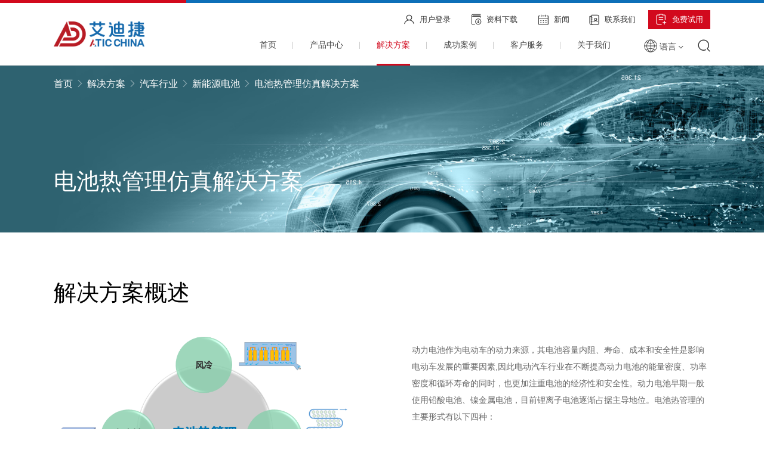

--- FILE ---
content_type: text/html; charset=utf-8
request_url: https://www.atic-cn.cn/solution/xinnenyuandianchi/188.html
body_size: 378413
content:
<!DOCTYPE html>
<html>
<head>
    <meta charset="utf-8">
    <meta charset="UTF-8">
    <meta http-equiv="X-UA-Compatible" content="IE=edge">
    <meta name="viewport" content="width=device-width, initial-scale=1.0">
    <meta name="author" content="逐鹿科技有限公司提供技术支持，https://www.zhulu86.com/">
    <title>电池热管理_新能源电池_艾迪捷信息科技（上海）有限公司</title>
    <meta name="description"
          content="针对电池热管理仿真，以下内容提出3 种方案解决电池包共轭传热问题，不同解决方案有着不同求解速度，用于不同场景：*详细部件结构设计，使用3D模型（方案1）*快速瞬态计算，使用1D-3D混合模型（方案2）*系统级设计，集成控制器需要实时计算，使用 1D-">
    <meta name="keywords"
          content="汽车行业,消费品,电子电器,能源电力,石油化工,工程机械,航空航天,船舶,土木建筑,医疗健康,高校">
    <meta name="format-detection" content="telephone=no" />
    <meta name="baidu-site-verification" content="codeva-D13xsynKOo" />
    <link rel="stylesheet" href="/template/default/pc/skin/css/animate.css">
    <link rel="stylesheet" href="/template/default/pc/skin/css/swiper-bundle.min.css">
    <link rel="stylesheet" href="/template/default/pc/skin/layui/css/layui.css">
    <link rel="stylesheet" href="/template/default/pc/skin/css/public.css">
    <link rel="stylesheet" href="/template/default/pc/skin/css/style.css">
    <link rel="shortcut icon" href="/favicon.ico">
    <script src="/template/default/pc/skin/js/jquery-3.3.1.min.js"></script>
    <script src="/template/default/pc/skin/js/swiper.min.js"></script>
    <script src="/template/default/pc/skin/js/swiper.animate1.0.2.min.js"></script>
    <script src="/template/default/pc/skin/layui/layui.js"></script>

    <script>
var _hmt = _hmt || [];
(function() {
  var hm = document.createElement("script");
  hm.src = "https://hm.baidu.com/hm.js?359ec960d85fb826080f4a5cab226de3";
  var s = document.getElementsByTagName("script")[0]; 
  s.parentNode.insertBefore(hm, s);
})();
</script>
</head>
<body>

<header class="header_Container">
    <div class="w1480">
        <div class="box flexBetween">
            <div class="boxLeft">
                <a href="/">
                    <img src="/uploads/allimg/20231120/4d64b5210ec23916731a5d956e00c74e.png" alt="">
                </a>
            </div>
            <div class="boxRight">
                <div class="boxTop flexEnd">
                    <ul>

                        <li >
                                                        <a href="/user/login">
                                <svg xmlns="http://www.w3.org/2000/svg" xmlns:xlink="http://www.w3.org/1999/xlink"
                                     width="17px" height="17px">
                                    <path fill-rule="evenodd" fill="rgb(51, 51, 51)"
                                          d="M16.838,15.555 C16.779,15.316 16.709,15.080 16.629,14.849 C16.600,14.767 16.565,14.687 16.535,14.606 C16.480,14.458 16.421,14.311 16.358,14.166 C16.316,14.072 16.267,13.981 16.222,13.889 C16.158,13.761 16.094,13.634 16.024,13.508 C15.970,13.412 15.911,13.319 15.854,13.226 C15.809,13.153 15.769,13.078 15.722,13.006 C15.692,12.962 15.658,12.919 15.629,12.876 C15.601,12.836 15.578,12.793 15.549,12.754 C15.542,12.743 15.530,12.738 15.522,12.729 C15.052,12.072 14.488,11.485 13.845,10.986 C13.595,10.791 13.331,10.617 13.062,10.452 C13.053,10.447 13.049,10.437 13.040,10.433 C12.972,10.391 12.901,10.354 12.831,10.315 C12.752,10.270 12.673,10.224 12.592,10.182 C12.466,10.116 12.337,10.054 12.208,9.993 C12.140,9.962 12.074,9.928 12.006,9.898 C11.814,9.814 11.618,9.737 11.420,9.669 C11.407,9.663 11.395,9.658 11.381,9.654 C11.323,9.633 11.262,9.619 11.204,9.600 C11.127,9.576 11.050,9.550 10.971,9.527 C12.459,8.686 13.372,7.139 13.367,5.467 C13.370,4.217 12.859,3.018 11.946,2.136 C11.038,1.250 9.803,0.753 8.516,0.756 L8.514,0.756 L8.514,0.756 C7.226,0.753 5.991,1.249 5.083,2.136 C4.170,3.018 3.659,4.217 3.662,5.467 C3.658,6.718 4.170,7.918 5.083,8.798 C5.378,9.086 5.707,9.326 6.058,9.527 C5.979,9.550 5.901,9.576 5.823,9.600 C5.765,9.620 5.705,9.634 5.647,9.654 C5.634,9.658 5.622,9.664 5.609,9.669 C5.411,9.737 5.215,9.814 5.022,9.898 C4.955,9.927 4.891,9.961 4.825,9.991 C4.693,10.052 4.562,10.114 4.434,10.182 C4.355,10.224 4.278,10.269 4.201,10.313 C4.130,10.353 4.057,10.390 3.987,10.433 C3.978,10.437 3.973,10.447 3.965,10.453 C3.696,10.618 3.432,10.792 3.182,10.986 C2.539,11.485 1.975,12.071 1.506,12.729 C1.497,12.738 1.485,12.743 1.478,12.754 C1.449,12.793 1.426,12.836 1.399,12.876 C1.369,12.919 1.335,12.962 1.306,13.006 C1.258,13.078 1.218,13.153 1.173,13.226 C1.116,13.319 1.057,13.412 1.003,13.508 C0.933,13.634 0.869,13.761 0.806,13.889 C0.760,13.981 0.712,14.072 0.669,14.166 C0.604,14.310 0.549,14.459 0.492,14.606 C0.461,14.687 0.426,14.767 0.399,14.849 C0.319,15.080 0.249,15.316 0.190,15.555 C0.133,15.788 0.238,16.018 0.432,16.145 C0.488,16.183 0.551,16.211 0.617,16.228 C0.867,16.284 1.125,16.171 1.248,15.953 C1.275,15.909 1.296,15.862 1.310,15.813 C1.363,15.600 1.425,15.390 1.496,15.184 C1.508,15.150 1.522,15.120 1.533,15.088 C1.597,14.912 1.666,14.738 1.744,14.567 C1.753,14.545 1.765,14.526 1.774,14.505 C1.861,14.319 1.954,14.135 2.058,13.958 L2.059,13.956 C2.171,13.762 2.293,13.574 2.424,13.390 L2.427,13.383 C2.999,12.579 3.735,11.898 4.589,11.381 C4.591,11.379 4.594,11.380 4.597,11.378 C5.147,11.045 5.739,10.785 6.358,10.604 C6.410,10.589 6.460,10.573 6.512,10.559 C6.619,10.530 6.727,10.505 6.834,10.481 C7.123,10.415 7.417,10.366 7.712,10.338 C7.784,10.330 7.857,10.321 7.929,10.315 C8.122,10.301 8.316,10.292 8.513,10.292 C8.710,10.292 8.903,10.301 9.097,10.315 C9.169,10.321 9.242,10.330 9.314,10.338 C9.609,10.366 9.902,10.414 10.190,10.481 C10.299,10.505 10.407,10.530 10.515,10.559 C10.565,10.573 10.614,10.589 10.664,10.604 C11.282,10.785 11.876,11.043 12.429,11.378 C12.432,11.380 12.435,11.379 12.437,11.381 C13.292,11.897 14.028,12.579 14.599,13.383 C14.601,13.386 14.601,13.389 14.603,13.390 C14.856,13.746 15.073,14.120 15.255,14.509 L15.282,14.564 C15.362,14.738 15.432,14.916 15.498,15.097 C15.508,15.126 15.520,15.153 15.530,15.182 C15.601,15.389 15.665,15.599 15.716,15.813 C15.790,16.113 16.100,16.299 16.410,16.227 C16.719,16.156 16.911,15.855 16.838,15.555 L16.838,15.555 ZM12.215,5.466 C12.213,7.450 10.557,9.057 8.514,9.060 C6.471,9.057 4.816,7.450 4.813,5.466 C4.816,3.482 6.471,1.874 8.514,1.872 C10.557,1.874 12.213,3.482 12.215,5.466 Z" />
                                </svg>
                                用户登录
                            </a>
                                                    </li>
                        <li >
                            <a href="/chanpinshouce.html">
                                <svg xmlns="http://www.w3.org/2000/svg" xmlns:xlink="http://www.w3.org/1999/xlink"
                                     width="18px" height="19px">
                                    <path fill-rule="evenodd" fill="rgb(51, 51, 51)"
                                          d="M3.317,3.266 C3.068,3.266 2.851,3.047 2.851,2.798 C2.851,2.548 3.068,2.330 3.317,2.330 L15.942,2.330 C16.191,2.330 16.409,2.548 16.409,2.798 C16.409,3.047 16.191,3.266 15.911,3.266 L3.317,3.266 ZM16.098,7.261 C15.849,7.261 15.631,7.043 15.631,6.793 L15.631,4.921 L3.006,4.921 C2.608,4.921 2.235,4.798 1.918,4.594 L1.918,16.593 C1.918,16.999 2.260,17.342 2.664,17.342 L6.396,17.342 C6.645,17.342 6.862,17.560 6.862,17.810 C6.862,18.060 6.645,18.278 6.396,18.278 L2.664,18.278 C1.731,18.278 0.985,17.529 0.985,16.593 L0.985,3.162 C0.970,3.063 0.954,2.963 0.954,2.860 C0.954,1.737 1.887,0.801 3.006,0.801 L16.067,0.801 C16.316,0.801 16.533,1.019 16.533,1.269 C16.533,1.518 16.347,1.737 16.098,1.737 L3.037,1.737 C2.415,1.737 1.918,2.236 1.918,2.860 C1.918,3.484 2.415,3.984 3.037,3.984 L16.098,3.984 C16.347,3.984 16.564,4.202 16.564,4.452 L16.564,6.793 C16.564,7.043 16.347,7.261 16.098,7.261 ZM12.242,8.166 C15.009,8.166 17.280,10.444 17.280,13.222 C17.311,16.000 15.041,18.278 12.242,18.278 C9.474,18.278 7.204,16.000 7.204,13.222 C7.204,10.444 9.474,8.166 12.242,8.166 ZM12.242,17.342 C14.512,17.342 16.347,15.501 16.347,13.222 C16.378,10.944 14.512,9.103 12.242,9.103 C9.972,9.103 8.137,10.944 8.137,13.222 C8.137,15.501 9.972,17.342 12.242,17.342 ZM11.029,13.410 L11.775,14.159 L11.775,10.819 C11.775,10.569 11.993,10.351 12.242,10.351 C12.491,10.351 12.708,10.569 12.708,10.819 L12.708,14.096 L13.392,13.410 C13.579,13.222 13.859,13.222 14.046,13.410 C14.232,13.596 14.232,13.878 14.046,14.065 L12.607,15.508 C12.579,15.551 12.548,15.578 12.506,15.609 C12.464,15.687 12.357,15.719 12.242,15.719 C12.118,15.719 11.993,15.688 11.900,15.594 L10.376,14.065 C10.190,13.878 10.190,13.596 10.376,13.410 C10.563,13.222 10.843,13.222 11.029,13.410 Z" />
                                </svg>
                                资料下载
                            </a>
                        </li>
                        <li >
                            <a href="/news.html">
                                <svg xmlns="http://www.w3.org/2000/svg" xmlns:xlink="http://www.w3.org/1999/xlink"
                                     width="18px" height="18px">
                                    <path fill-rule="evenodd" fill="rgb(51, 51, 51)"
                                          d="M16.829,17.526 L2.015,17.526 C1.433,17.526 0.957,17.050 0.957,16.467 L0.957,3.241 C0.957,2.658 1.433,2.182 2.015,2.182 L3.602,2.182 C3.867,2.182 4.131,2.447 4.131,2.712 C4.131,2.976 3.867,3.241 3.602,3.241 L2.015,3.241 L2.015,5.886 L16.829,5.886 L16.829,3.241 L15.242,3.241 C14.977,3.241 14.713,2.976 14.713,2.712 C14.713,2.447 14.977,2.182 15.242,2.182 L16.829,2.182 C17.411,2.182 17.887,2.658 17.887,3.241 L17.887,16.467 C17.887,17.050 17.411,17.526 16.829,17.526 ZM16.829,6.944 L2.015,6.944 L2.015,16.467 L16.829,16.467 L16.829,6.944 ZM4.660,10.119 L5.718,10.119 C6.036,10.119 6.247,10.330 6.247,10.648 C6.247,10.965 6.036,11.177 5.718,11.177 L4.660,11.177 C4.343,11.177 4.131,10.965 4.131,10.648 C4.131,10.330 4.343,10.119 4.660,10.119 ZM4.660,13.293 L5.718,13.293 C6.036,13.293 6.247,13.504 6.247,13.822 C6.247,14.140 6.036,14.351 5.718,14.351 L4.660,14.351 C4.343,14.351 4.131,14.140 4.131,13.822 C4.131,13.504 4.343,13.293 4.660,13.293 ZM8.893,10.119 L9.951,10.119 C10.268,10.119 10.480,10.330 10.480,10.648 C10.480,10.965 10.268,11.177 9.951,11.177 L8.893,11.177 C8.575,11.177 8.364,10.965 8.364,10.648 C8.364,10.330 8.575,10.119 8.893,10.119 ZM8.893,13.293 L9.951,13.293 C10.268,13.293 10.480,13.504 10.480,13.822 C10.480,14.140 10.268,14.351 9.951,14.351 L8.893,14.351 C8.575,14.351 8.364,14.140 8.364,13.822 C8.364,13.504 8.575,13.293 8.893,13.293 ZM13.126,10.119 L14.184,10.119 C14.501,10.119 14.713,10.330 14.713,10.648 C14.713,10.965 14.501,11.177 14.184,11.177 L13.126,11.177 C12.808,11.177 12.596,10.965 12.596,10.648 C12.596,10.330 12.808,10.119 13.126,10.119 ZM13.126,13.293 L14.184,13.293 C14.501,13.293 14.713,13.504 14.713,13.822 C14.713,14.140 14.501,14.351 14.184,14.351 L13.126,14.351 C12.808,14.351 12.596,14.140 12.596,13.822 C12.596,13.504 12.808,13.293 13.126,13.293 ZM13.126,4.299 C12.808,4.299 12.596,4.087 12.596,3.770 L12.596,1.124 C12.596,0.806 12.808,0.595 13.126,0.595 C13.443,0.595 13.655,0.806 13.655,1.124 L13.655,3.770 C13.655,4.087 13.443,4.299 13.126,4.299 ZM11.009,3.241 L7.835,3.241 C7.517,3.241 7.306,3.029 7.306,2.712 C7.306,2.394 7.517,2.182 7.835,2.182 L11.009,2.182 C11.327,2.182 11.538,2.394 11.538,2.712 C11.538,3.029 11.327,3.241 11.009,3.241 ZM5.718,4.299 C5.401,4.299 5.189,4.087 5.189,3.770 L5.189,1.124 C5.189,0.806 5.401,0.595 5.718,0.595 C6.036,0.595 6.247,0.806 6.247,1.124 L6.247,3.770 C6.247,4.087 6.036,4.299 5.718,4.299 Z" />
                                </svg>
                                新闻
                            </a>
                        </li>
                        <li>
                            <a href="/guanyuwomen.html#about5">
                                <svg xmlns="http://www.w3.org/2000/svg" xmlns:xlink="http://www.w3.org/1999/xlink"
                                     width="17px" height="18px">
                                    <path fill-rule="evenodd" fill="rgb(51, 51, 51)"
                                          d="M14.059,17.809 L11.722,17.809 C11.672,17.809 11.621,17.803 11.573,17.790 L11.534,17.779 L11.496,17.790 C11.446,17.803 11.396,17.809 11.346,17.809 L6.378,17.809 C6.100,17.809 5.826,17.767 5.563,17.684 L5.541,17.677 L3.306,17.677 C1.814,17.677 0.600,16.466 0.600,14.978 L0.600,3.422 C0.600,3.107 0.856,2.851 1.172,2.851 L3.671,2.851 L3.671,1.425 C3.671,1.110 3.928,0.854 4.244,0.854 L14.059,0.854 C15.552,0.854 16.765,2.065 16.765,3.553 L16.765,15.110 C16.765,16.598 15.552,17.809 14.059,17.809 ZM3.960,16.321 C3.768,15.943 3.671,15.535 3.671,15.110 L3.671,13.226 L3.262,13.226 C2.946,13.226 2.689,12.970 2.689,12.655 C2.689,12.340 2.946,12.084 3.262,12.084 L3.671,12.084 L3.671,9.902 L3.262,9.902 C2.946,9.902 2.689,9.647 2.689,9.331 C2.689,9.017 2.946,8.761 3.262,8.761 L3.671,8.761 L3.671,6.579 L3.262,6.579 C2.946,6.579 2.689,6.323 2.689,6.008 C2.689,5.693 2.946,5.437 3.262,5.437 L3.671,5.437 L3.671,3.993 L1.744,3.993 L1.744,14.978 C1.744,15.394 1.907,15.784 2.202,16.079 C2.497,16.373 2.889,16.535 3.305,16.535 C3.305,16.535 3.305,16.535 3.306,16.535 L4.068,16.535 L3.960,16.321 ZM15.621,3.553 C15.621,2.695 14.920,1.996 14.059,1.996 L4.816,1.996 L4.816,5.438 L5.324,5.438 C5.640,5.438 5.896,5.694 5.896,6.009 C5.896,6.324 5.640,6.580 5.324,6.580 L4.816,6.580 L4.816,8.761 L5.324,8.761 C5.640,8.761 5.896,9.018 5.896,9.332 C5.896,9.647 5.640,9.903 5.324,9.903 L4.816,9.903 L4.816,12.084 L5.324,12.084 C5.640,12.084 5.896,12.340 5.896,12.655 C5.896,12.970 5.640,13.226 5.324,13.226 L4.816,13.226 L4.816,15.110 C4.816,15.749 5.201,16.317 5.797,16.556 L5.810,16.560 C5.831,16.566 5.852,16.574 5.872,16.582 L5.884,16.588 C6.044,16.641 6.209,16.667 6.377,16.667 L11.345,16.667 C11.396,16.667 11.446,16.674 11.495,16.688 L11.533,16.698 L11.572,16.688 C11.621,16.674 11.672,16.667 11.722,16.667 L14.059,16.667 C14.920,16.667 15.621,15.969 15.621,15.110 L15.621,3.553 ZM13.416,12.579 C12.775,11.810 11.835,11.370 10.835,11.370 C9.830,11.370 8.887,11.813 8.247,12.588 C8.137,12.719 7.976,12.795 7.805,12.795 C7.804,12.795 7.804,12.795 7.804,12.795 C7.672,12.795 7.543,12.749 7.441,12.665 C7.323,12.568 7.250,12.431 7.235,12.279 C7.221,12.127 7.266,11.979 7.364,11.861 C7.855,11.267 8.493,10.807 9.209,10.531 L9.447,10.439 L9.249,10.278 C8.664,9.803 8.329,9.101 8.329,8.352 C8.329,6.982 9.446,5.868 10.818,5.868 C12.191,5.868 13.308,6.982 13.308,8.352 C13.308,9.096 12.976,9.795 12.397,10.270 L12.200,10.432 L12.439,10.522 C13.158,10.796 13.801,11.254 14.296,11.849 C14.393,11.966 14.440,12.114 14.426,12.266 C14.412,12.418 14.339,12.555 14.221,12.652 C13.979,12.854 13.618,12.820 13.416,12.579 ZM10.818,7.009 C10.077,7.009 9.473,7.612 9.473,8.352 C9.473,9.092 10.077,9.694 10.818,9.694 C11.560,9.694 12.163,9.092 12.163,8.352 C12.163,7.612 11.560,7.009 10.818,7.009 Z" />
                                </svg>
                                联系我们
                            </a>
                        </li>
                        <li class="li">
                            <a>
                                <svg xmlns="http://www.w3.org/2000/svg" xmlns:xlink="http://www.w3.org/1999/xlink"
                                     width="18px" height="19px">
                                    <path fill-rule="evenodd" fill="rgb(255, 255, 255)"
                                          d="M11.631,9.219 L5.249,9.219 C4.866,9.219 4.610,9.475 4.610,9.859 C4.610,10.243 4.866,10.499 5.249,10.499 L11.631,10.499 C12.014,10.499 12.269,10.243 12.269,9.859 C12.269,9.475 12.014,9.219 11.631,9.219 M16.737,14.338 L14.822,14.338 L14.822,12.418 C14.822,12.035 14.567,11.778 14.184,11.778 C13.801,11.778 13.546,12.035 13.546,12.418 L13.546,14.338 L11.631,14.338 C11.248,14.338 10.993,14.594 10.993,14.978 C10.993,15.362 11.248,15.618 11.631,15.618 L13.546,15.618 L13.546,17.538 C13.546,17.922 13.801,18.177 14.184,18.177 C14.567,18.177 14.822,17.922 14.822,17.538 L14.822,15.618 L16.737,15.618 C17.120,15.618 17.375,15.362 17.375,14.978 C17.375,14.594 17.120,14.338 16.737,14.338 M9.078,16.898 L2.696,16.898 C2.313,16.898 2.058,16.642 2.058,16.258 L2.058,3.460 C2.058,3.076 2.313,2.820 2.696,2.820 L6.398,2.820 L6.908,1.540 L10.099,1.540 L10.610,2.820 L14.312,2.820 C14.567,2.820 14.822,3.076 14.822,3.460 L14.822,9.859 C14.822,10.243 15.077,10.499 15.460,10.499 C15.843,10.499 16.099,10.243 16.099,9.859 L16.099,3.460 C16.099,2.436 15.205,1.540 14.184,1.540 L11.376,1.540 L11.120,0.772 C10.993,0.517 10.738,0.261 10.482,0.261 L6.398,0.261 C6.142,0.261 5.887,0.517 5.759,0.772 L5.504,1.540 L2.696,1.540 C1.675,1.540 0.781,2.436 0.781,3.460 L0.781,16.258 C0.781,17.282 1.675,18.177 2.696,18.177 L9.078,18.177 C9.461,18.177 9.716,17.922 9.716,17.538 C9.716,17.154 9.461,16.898 9.078,16.898 M11.631,5.507 L5.249,5.507 C4.866,5.507 4.610,5.764 4.610,6.147 C4.610,6.531 4.866,6.787 5.249,6.787 L11.631,6.787 C12.014,6.787 12.269,6.531 12.269,6.147 C12.269,5.764 12.014,5.507 11.631,5.507 " />
                                </svg>
                                免费试用
                            </a>
                        </li>
                    </ul>
                </div>
                <div class="boxBot flexBetween">
                    <nav class="flexBetween">
                        <div class="nav_item ">
                            <p><a href="/"><span>首页</span></a></p>
                        </div>
<!--                        导航开始-->
                        <!--                        产品-->
                        <div class="nav_item ">
                            <p><a href="/xitongjianmoyufangzhen.html"><span>产品中心</span></a></p>
                                                        <section class="product_Nav">
                                <div class="scroll">
                                    <div class="product_box">
                                        <div class="grid">
                                            <div class="list_item">
<!--                                                二级-->
                                                                                                <div class="item active">
                                                
                                                    <a href="/xitongjianmoyufangzhen.html" class="flexStart">
                                                        <div class="img">
                                                            <img src="/uploads/allimg/20231122/ca41b00e84afe96bd1693954fa7d265a.png" alt="">
                                                        </div>
                                                        <div class="title">
                                                            系统建模与仿真                                                        </div>
                                                        <div class="btn">
                                                            <svg xmlns="http://www.w3.org/2000/svg"
                                                                 xmlns:xlink="http://www.w3.org/1999/xlink"
                                                                 width="8px" height="14px">
                                                                <path fill-rule="evenodd" fill="rgb(210, 9, 29)"
                                                                      d="M5.367,8.423 L5.367,5.831 L7.959,5.831 L7.959,8.423 L5.367,8.423 ZM2.774,11.015 L2.774,8.423 L5.367,8.423 L5.367,11.015 L2.774,11.015 ZM0.182,13.608 L0.182,11.015 L2.774,11.015 L2.774,13.608 L0.182,13.608 ZM2.774,3.238 L5.367,3.238 L5.367,5.831 L2.774,5.831 L2.774,3.238 ZM0.182,0.646 L2.774,0.646 L2.774,3.238 L0.182,3.238 L0.182,0.646 Z" />
                                                            </svg>
                                                        </div>
                                                    </a>
                                                                                                        <section class="product_two_nav">
<!--                                                        三级-->
                                                        <!--                                                        获取栏目内容-->
                                                                                                                    <!-- 大于1代表有子级-->
                                                                                                                                        <div class="product_two_nav_item active">
                                                                                                                                            <a href="/products/gt_power/2.html">
                                                                    <div class="title">
                                                                        GT-SUITE                                                                    </div>
                                                                    <div class="desc">
                                                                        多物理场系统仿真平台                                                                    </div>
                                                                    <div class="btn">
                                                                        <svg xmlns="http://www.w3.org/2000/svg"
                                                                             xmlns:xlink="http://www.w3.org/1999/xlink"
                                                                             width="8px" height="14px">
                                                                            <path fill-rule="evenodd"
                                                                                  fill="rgb(210, 9, 29)"
                                                                                  d="M5.367,8.423 L5.367,5.831 L7.959,5.831 L7.959,8.423 L5.367,8.423 ZM2.774,11.015 L2.774,8.423 L5.367,8.423 L5.367,11.015 L2.774,11.015 ZM0.182,13.608 L0.182,11.015 L2.774,11.015 L2.774,13.608 L0.182,13.608 ZM2.774,3.238 L5.367,3.238 L5.367,5.831 L2.774,5.831 L2.774,3.238 ZM0.182,0.646 L2.774,0.646 L2.774,3.238 L0.182,3.238 L0.182,0.646 Z" />
                                                                        </svg>
                                                                    </div>
                                                                </a>
                                                                                                                                            </div>
                                                                                                                    <!--                                                        获取栏目内容-->
                                                                                                                    <!-- 大于1代表有子级-->
                                                                                                                                <div class="product_two_nav_item ">
                                                                                                                                <a >
                                                                    <div class="title">
                                                                        GT-SUITE APPS                                                                    </div>
                                                                    <div class="desc">
                                                                        应用程序接口                                                                    </div>
                                                                    <div class="btn">
                                                                        <svg xmlns="http://www.w3.org/2000/svg"
                                                                             xmlns:xlink="http://www.w3.org/1999/xlink"
                                                                             width="8px" height="14px">
                                                                            <path fill-rule="evenodd"
                                                                                  fill="rgb(210, 9, 29)"
                                                                                  d="M5.367,8.423 L5.367,5.831 L7.959,5.831 L7.959,8.423 L5.367,8.423 ZM2.774,11.015 L2.774,8.423 L5.367,8.423 L5.367,11.015 L2.774,11.015 ZM0.182,13.608 L0.182,11.015 L2.774,11.015 L2.774,13.608 L0.182,13.608 ZM2.774,3.238 L5.367,3.238 L5.367,5.831 L2.774,5.831 L2.774,3.238 ZM0.182,0.646 L2.774,0.646 L2.774,3.238 L0.182,3.238 L0.182,0.646 Z" />
                                                                        </svg>
                                                                    </div>
                                                                </a>
                                                                <section class="product_three_nav">
    <!--                                                                四级-->
                                                                                                                                        <div class="product_three_nav_item">
                                                                        <a href="/products/gt_power2/559.html">
                                                                            <div class="title">
                                                                                GT-CONVERGE                                                                            </div>
                                                                            <div class="desc">
                                                                                集成CFD分析工具                                                                            </div>
                                                                            <div class="btn">
                                                                                <svg xmlns="http://www.w3.org/2000/svg"
                                                                                     xmlns:xlink="http://www.w3.org/1999/xlink"
                                                                                     width="8px" height="14px">
                                                                                    <path fill-rule="evenodd"
                                                                                          fill="rgb(210, 9, 29)"
                                                                                          d="M5.367,8.423 L5.367,5.831 L7.959,5.831 L7.959,8.423 L5.367,8.423 ZM2.774,11.015 L2.774,8.423 L5.367,8.423 L5.367,11.015 L2.774,11.015 ZM0.182,13.608 L0.182,11.015 L2.774,11.015 L2.774,13.608 L0.182,13.608 ZM2.774,3.238 L5.367,3.238 L5.367,5.831 L2.774,5.831 L2.774,3.238 ZM0.182,0.646 L2.774,0.646 L2.774,3.238 L0.182,3.238 L0.182,0.646 Z" />
                                                                                </svg>
                                                                            </div>
                                                                        </a>
                                                                    </div>

                                                                                                                                        <div class="product_three_nav_item">
                                                                        <a href="/products/gt_power2/568.html">
                                                                            <div class="title">
                                                                                GT-TAITherm                                                                            </div>
                                                                            <div class="desc">
                                                                                3D座舱舒适性模拟软件                                                                            </div>
                                                                            <div class="btn">
                                                                                <svg xmlns="http://www.w3.org/2000/svg"
                                                                                     xmlns:xlink="http://www.w3.org/1999/xlink"
                                                                                     width="8px" height="14px">
                                                                                    <path fill-rule="evenodd"
                                                                                          fill="rgb(210, 9, 29)"
                                                                                          d="M5.367,8.423 L5.367,5.831 L7.959,5.831 L7.959,8.423 L5.367,8.423 ZM2.774,11.015 L2.774,8.423 L5.367,8.423 L5.367,11.015 L2.774,11.015 ZM0.182,13.608 L0.182,11.015 L2.774,11.015 L2.774,13.608 L0.182,13.608 ZM2.774,3.238 L5.367,3.238 L5.367,5.831 L2.774,5.831 L2.774,3.238 ZM0.182,0.646 L2.774,0.646 L2.774,3.238 L0.182,3.238 L0.182,0.646 Z" />
                                                                                </svg>
                                                                            </div>
                                                                        </a>
                                                                    </div>

                                                                                                                                        <div class="product_three_nav_item">
                                                                        <a href="/products/gt_power2/571.html">
                                                                            <div class="title">
                                                                                GT-XCHEM                                                                            </div>
                                                                            <div class="desc">
                                                                                化学反应和尾气后处理分析功能模块                                                                            </div>
                                                                            <div class="btn">
                                                                                <svg xmlns="http://www.w3.org/2000/svg"
                                                                                     xmlns:xlink="http://www.w3.org/1999/xlink"
                                                                                     width="8px" height="14px">
                                                                                    <path fill-rule="evenodd"
                                                                                          fill="rgb(210, 9, 29)"
                                                                                          d="M5.367,8.423 L5.367,5.831 L7.959,5.831 L7.959,8.423 L5.367,8.423 ZM2.774,11.015 L2.774,8.423 L5.367,8.423 L5.367,11.015 L2.774,11.015 ZM0.182,13.608 L0.182,11.015 L2.774,11.015 L2.774,13.608 L0.182,13.608 ZM2.774,3.238 L5.367,3.238 L5.367,5.831 L2.774,5.831 L2.774,3.238 ZM0.182,0.646 L2.774,0.646 L2.774,3.238 L0.182,3.238 L0.182,0.646 Z" />
                                                                                </svg>
                                                                            </div>
                                                                        </a>
                                                                    </div>

                                                                                                                                        <div class="product_three_nav_item">
                                                                        <a href="/products/gt_power2/109.html">
                                                                            <div class="title">
                                                                                GT-RealDrive                                                                            </div>
                                                                            <div class="desc">
                                                                                实际道路车辆驾驶性能预测                                                                            </div>
                                                                            <div class="btn">
                                                                                <svg xmlns="http://www.w3.org/2000/svg"
                                                                                     xmlns:xlink="http://www.w3.org/1999/xlink"
                                                                                     width="8px" height="14px">
                                                                                    <path fill-rule="evenodd"
                                                                                          fill="rgb(210, 9, 29)"
                                                                                          d="M5.367,8.423 L5.367,5.831 L7.959,5.831 L7.959,8.423 L5.367,8.423 ZM2.774,11.015 L2.774,8.423 L5.367,8.423 L5.367,11.015 L2.774,11.015 ZM0.182,13.608 L0.182,11.015 L2.774,11.015 L2.774,13.608 L0.182,13.608 ZM2.774,3.238 L5.367,3.238 L5.367,5.831 L2.774,5.831 L2.774,3.238 ZM0.182,0.646 L2.774,0.646 L2.774,3.238 L0.182,3.238 L0.182,0.646 Z" />
                                                                                </svg>
                                                                            </div>
                                                                        </a>
                                                                    </div>

                                                                                                                                        <div class="product_three_nav_item">
                                                                        <a href="/products/gt_power2/108.html">
                                                                            <div class="title">
                                                                                GT-Play                                                                            </div>
                                                                            <div class="desc">
                                                                                网页应用平台                                                                            </div>
                                                                            <div class="btn">
                                                                                <svg xmlns="http://www.w3.org/2000/svg"
                                                                                     xmlns:xlink="http://www.w3.org/1999/xlink"
                                                                                     width="8px" height="14px">
                                                                                    <path fill-rule="evenodd"
                                                                                          fill="rgb(210, 9, 29)"
                                                                                          d="M5.367,8.423 L5.367,5.831 L7.959,5.831 L7.959,8.423 L5.367,8.423 ZM2.774,11.015 L2.774,8.423 L5.367,8.423 L5.367,11.015 L2.774,11.015 ZM0.182,13.608 L0.182,11.015 L2.774,11.015 L2.774,13.608 L0.182,13.608 ZM2.774,3.238 L5.367,3.238 L5.367,5.831 L2.774,5.831 L2.774,3.238 ZM0.182,0.646 L2.774,0.646 L2.774,3.238 L0.182,3.238 L0.182,0.646 Z" />
                                                                                </svg>
                                                                            </div>
                                                                        </a>
                                                                    </div>

                                                                                                                                        <div class="product_three_nav_item">
                                                                        <a href="/products/gt_power2/112.html">
                                                                            <div class="title">
                                                                                GT-POWER-XRT                                                                            </div>
                                                                            <div class="desc">
                                                                                发动机实时仿真工具                                                                            </div>
                                                                            <div class="btn">
                                                                                <svg xmlns="http://www.w3.org/2000/svg"
                                                                                     xmlns:xlink="http://www.w3.org/1999/xlink"
                                                                                     width="8px" height="14px">
                                                                                    <path fill-rule="evenodd"
                                                                                          fill="rgb(210, 9, 29)"
                                                                                          d="M5.367,8.423 L5.367,5.831 L7.959,5.831 L7.959,8.423 L5.367,8.423 ZM2.774,11.015 L2.774,8.423 L5.367,8.423 L5.367,11.015 L2.774,11.015 ZM0.182,13.608 L0.182,11.015 L2.774,11.015 L2.774,13.608 L0.182,13.608 ZM2.774,3.238 L5.367,3.238 L5.367,5.831 L2.774,5.831 L2.774,3.238 ZM0.182,0.646 L2.774,0.646 L2.774,3.238 L0.182,3.238 L0.182,0.646 Z" />
                                                                                </svg>
                                                                            </div>
                                                                        </a>
                                                                    </div>

                                                                                                                                        <div class="product_three_nav_item">
                                                                        <a href="/products/gt_power2/113.html">
                                                                            <div class="title">
                                                                                GT-Automation                                                                            </div>
                                                                            <div class="desc">
                                                                                自动化处理工具                                                                            </div>
                                                                            <div class="btn">
                                                                                <svg xmlns="http://www.w3.org/2000/svg"
                                                                                     xmlns:xlink="http://www.w3.org/1999/xlink"
                                                                                     width="8px" height="14px">
                                                                                    <path fill-rule="evenodd"
                                                                                          fill="rgb(210, 9, 29)"
                                                                                          d="M5.367,8.423 L5.367,5.831 L7.959,5.831 L7.959,8.423 L5.367,8.423 ZM2.774,11.015 L2.774,8.423 L5.367,8.423 L5.367,11.015 L2.774,11.015 ZM0.182,13.608 L0.182,11.015 L2.774,11.015 L2.774,13.608 L0.182,13.608 ZM2.774,3.238 L5.367,3.238 L5.367,5.831 L2.774,5.831 L2.774,3.238 ZM0.182,0.646 L2.774,0.646 L2.774,3.238 L0.182,3.238 L0.182,0.646 Z" />
                                                                                </svg>
                                                                            </div>
                                                                        </a>
                                                                    </div>

                                                                                                                                        <div class="product_three_nav_item">
                                                                        <a href="/products/gt_power2/114.html">
                                                                            <div class="title">
                                                                                GT-3DMBD Vehicle Dynamics                                                                            </div>
                                                                            <div class="desc">
                                                                                GT-3DMBD车辆动力学分析工具                                                                            </div>
                                                                            <div class="btn">
                                                                                <svg xmlns="http://www.w3.org/2000/svg"
                                                                                     xmlns:xlink="http://www.w3.org/1999/xlink"
                                                                                     width="8px" height="14px">
                                                                                    <path fill-rule="evenodd"
                                                                                          fill="rgb(210, 9, 29)"
                                                                                          d="M5.367,8.423 L5.367,5.831 L7.959,5.831 L7.959,8.423 L5.367,8.423 ZM2.774,11.015 L2.774,8.423 L5.367,8.423 L5.367,11.015 L2.774,11.015 ZM0.182,13.608 L0.182,11.015 L2.774,11.015 L2.774,13.608 L0.182,13.608 ZM2.774,3.238 L5.367,3.238 L5.367,5.831 L2.774,5.831 L2.774,3.238 ZM0.182,0.646 L2.774,0.646 L2.774,3.238 L0.182,3.238 L0.182,0.646 Z" />
                                                                                </svg>
                                                                            </div>
                                                                        </a>
                                                                    </div>

                                                                                                                                        <div class="product_three_nav_item">
                                                                        <a href="/products/gt_power2/545.html">
                                                                            <div class="title">
                                                                                GT-3DMBD Advanced Tribology                                                                            </div>
                                                                            <div class="desc">
                                                                                摩擦学仿真工具                                                                            </div>
                                                                            <div class="btn">
                                                                                <svg xmlns="http://www.w3.org/2000/svg"
                                                                                     xmlns:xlink="http://www.w3.org/1999/xlink"
                                                                                     width="8px" height="14px">
                                                                                    <path fill-rule="evenodd"
                                                                                          fill="rgb(210, 9, 29)"
                                                                                          d="M5.367,8.423 L5.367,5.831 L7.959,5.831 L7.959,8.423 L5.367,8.423 ZM2.774,11.015 L2.774,8.423 L5.367,8.423 L5.367,11.015 L2.774,11.015 ZM0.182,13.608 L0.182,11.015 L2.774,11.015 L2.774,13.608 L0.182,13.608 ZM2.774,3.238 L5.367,3.238 L5.367,5.831 L2.774,5.831 L2.774,3.238 ZM0.182,0.646 L2.774,0.646 L2.774,3.238 L0.182,3.238 L0.182,0.646 Z" />
                                                                                </svg>
                                                                            </div>
                                                                        </a>
                                                                    </div>

                                                                                                                                        <div class="product_three_nav_item">
                                                                        <a href="/products/gt_power2/565.html">
                                                                            <div class="title">
                                                                                GT-3DMBD Machinery                                                                            </div>
                                                                            <div class="desc">
                                                                                传动系统分析工具                                                                            </div>
                                                                            <div class="btn">
                                                                                <svg xmlns="http://www.w3.org/2000/svg"
                                                                                     xmlns:xlink="http://www.w3.org/1999/xlink"
                                                                                     width="8px" height="14px">
                                                                                    <path fill-rule="evenodd"
                                                                                          fill="rgb(210, 9, 29)"
                                                                                          d="M5.367,8.423 L5.367,5.831 L7.959,5.831 L7.959,8.423 L5.367,8.423 ZM2.774,11.015 L2.774,8.423 L5.367,8.423 L5.367,11.015 L2.774,11.015 ZM0.182,13.608 L0.182,11.015 L2.774,11.015 L2.774,13.608 L0.182,13.608 ZM2.774,3.238 L5.367,3.238 L5.367,5.831 L2.774,5.831 L2.774,3.238 ZM0.182,0.646 L2.774,0.646 L2.774,3.238 L0.182,3.238 L0.182,0.646 Z" />
                                                                                </svg>
                                                                            </div>
                                                                        </a>
                                                                    </div>

                                                                                                                                    </section>
                                                                     </div>
                                                                                                                    <!--                                                        获取栏目内容-->
                                                                                                                    <!-- 大于1代表有子级-->
                                                                                                                                        <div class="product_two_nav_item ">
                                                                                                                                            <a href="/products/gt_power_xrt/115.html">
                                                                    <div class="title">
                                                                        GT-POWER                                                                    </div>
                                                                    <div class="desc">
                                                                        发动机仿真软件                                                                    </div>
                                                                    <div class="btn">
                                                                        <svg xmlns="http://www.w3.org/2000/svg"
                                                                             xmlns:xlink="http://www.w3.org/1999/xlink"
                                                                             width="8px" height="14px">
                                                                            <path fill-rule="evenodd"
                                                                                  fill="rgb(210, 9, 29)"
                                                                                  d="M5.367,8.423 L5.367,5.831 L7.959,5.831 L7.959,8.423 L5.367,8.423 ZM2.774,11.015 L2.774,8.423 L5.367,8.423 L5.367,11.015 L2.774,11.015 ZM0.182,13.608 L0.182,11.015 L2.774,11.015 L2.774,13.608 L0.182,13.608 ZM2.774,3.238 L5.367,3.238 L5.367,5.831 L2.774,5.831 L2.774,3.238 ZM0.182,0.646 L2.774,0.646 L2.774,3.238 L0.182,3.238 L0.182,0.646 Z" />
                                                                        </svg>
                                                                    </div>
                                                                </a>
                                                                                                                                            </div>
                                                                                                                    <!--                                                        获取栏目内容-->
                                                                                                                    <!-- 大于1代表有子级-->
                                                                                                                                        <div class="product_two_nav_item ">
                                                                                                                                            <a href="/products/gt_autolion_gt_autolion_3d/116.html">
                                                                    <div class="title">
                                                                        GT-AutoLion/GT-AutoLion 3D                                                                    </div>
                                                                    <div class="desc">
                                                                        电池寿命和性能预测软件                                                                    </div>
                                                                    <div class="btn">
                                                                        <svg xmlns="http://www.w3.org/2000/svg"
                                                                             xmlns:xlink="http://www.w3.org/1999/xlink"
                                                                             width="8px" height="14px">
                                                                            <path fill-rule="evenodd"
                                                                                  fill="rgb(210, 9, 29)"
                                                                                  d="M5.367,8.423 L5.367,5.831 L7.959,5.831 L7.959,8.423 L5.367,8.423 ZM2.774,11.015 L2.774,8.423 L5.367,8.423 L5.367,11.015 L2.774,11.015 ZM0.182,13.608 L0.182,11.015 L2.774,11.015 L2.774,13.608 L0.182,13.608 ZM2.774,3.238 L5.367,3.238 L5.367,5.831 L2.774,5.831 L2.774,3.238 ZM0.182,0.646 L2.774,0.646 L2.774,3.238 L0.182,3.238 L0.182,0.646 Z" />
                                                                        </svg>
                                                                    </div>
                                                                </a>
                                                                                                                                            </div>
                                                                                                                    <!--                                                        获取栏目内容-->
                                                                                                                    <!-- 大于1代表有子级-->
                                                                                                                                        <div class="product_two_nav_item ">
                                                                                                                                            <a href="/products/gt_powerforge_gonglvzhuanhuanqishejiyouhuagongju/117.html">
                                                                    <div class="title">
                                                                        GT-PowerForge                                                                    </div>
                                                                    <div class="desc">
                                                                        功率转换器设计优化工具                                                                    </div>
                                                                    <div class="btn">
                                                                        <svg xmlns="http://www.w3.org/2000/svg"
                                                                             xmlns:xlink="http://www.w3.org/1999/xlink"
                                                                             width="8px" height="14px">
                                                                            <path fill-rule="evenodd"
                                                                                  fill="rgb(210, 9, 29)"
                                                                                  d="M5.367,8.423 L5.367,5.831 L7.959,5.831 L7.959,8.423 L5.367,8.423 ZM2.774,11.015 L2.774,8.423 L5.367,8.423 L5.367,11.015 L2.774,11.015 ZM0.182,13.608 L0.182,11.015 L2.774,11.015 L2.774,13.608 L0.182,13.608 ZM2.774,3.238 L5.367,3.238 L5.367,5.831 L2.774,5.831 L2.774,3.238 ZM0.182,0.646 L2.774,0.646 L2.774,3.238 L0.182,3.238 L0.182,0.646 Z" />
                                                                        </svg>
                                                                    </div>
                                                                </a>
                                                                                                                                            </div>
                                                                                                                    <!--                                                        获取栏目内容-->
                                                                                                                    <!-- 大于1代表有子级-->
                                                                                                                                        <div class="product_two_nav_item ">
                                                                                                                                            <a href="/products/gt_femag_2d_fediancichangqiujieqi/118.html">
                                                                    <div class="title">
                                                                        GT-FEMAG                                                                    </div>
                                                                    <div class="desc">
                                                                        2D FE电磁场求解器                                                                    </div>
                                                                    <div class="btn">
                                                                        <svg xmlns="http://www.w3.org/2000/svg"
                                                                             xmlns:xlink="http://www.w3.org/1999/xlink"
                                                                             width="8px" height="14px">
                                                                            <path fill-rule="evenodd"
                                                                                  fill="rgb(210, 9, 29)"
                                                                                  d="M5.367,8.423 L5.367,5.831 L7.959,5.831 L7.959,8.423 L5.367,8.423 ZM2.774,11.015 L2.774,8.423 L5.367,8.423 L5.367,11.015 L2.774,11.015 ZM0.182,13.608 L0.182,11.015 L2.774,11.015 L2.774,13.608 L0.182,13.608 ZM2.774,3.238 L5.367,3.238 L5.367,5.831 L2.774,5.831 L2.774,3.238 ZM0.182,0.646 L2.774,0.646 L2.774,3.238 L0.182,3.238 L0.182,0.646 Z" />
                                                                        </svg>
                                                                    </div>
                                                                </a>
                                                                                                                                            </div>
                                                                                                                    <!--                                                        获取栏目内容-->
                                                                                                                    <!-- 大于1代表有子级-->
                                                                                                                                        <div class="product_two_nav_item ">
                                                                                                                                            <a href="/products/terms_gt/1012.html">
                                                                    <div class="title">
                                                                        协议条款                                                                    </div>
                                                                    <div class="desc">
                                                                                                                                            </div>
                                                                    <div class="btn">
                                                                        <svg xmlns="http://www.w3.org/2000/svg"
                                                                             xmlns:xlink="http://www.w3.org/1999/xlink"
                                                                             width="8px" height="14px">
                                                                            <path fill-rule="evenodd"
                                                                                  fill="rgb(210, 9, 29)"
                                                                                  d="M5.367,8.423 L5.367,5.831 L7.959,5.831 L7.959,8.423 L5.367,8.423 ZM2.774,11.015 L2.774,8.423 L5.367,8.423 L5.367,11.015 L2.774,11.015 ZM0.182,13.608 L0.182,11.015 L2.774,11.015 L2.774,13.608 L0.182,13.608 ZM2.774,3.238 L5.367,3.238 L5.367,5.831 L2.774,5.831 L2.774,3.238 ZM0.182,0.646 L2.774,0.646 L2.774,3.238 L0.182,3.238 L0.182,0.646 Z" />
                                                                        </svg>
                                                                    </div>
                                                                </a>
                                                                                                                                            </div>
                                                                                                                    
                                                    </section>

                                                                                                    </div>
                                                                                                <div class="item ">
                                                
                                                    <a href="/ansysxiliechanpin.html" class="flexStart">
                                                        <div class="img">
                                                            <img src="/uploads/allimg/20231127/ceb5ef21cf4854b9c2614932fae07fa5.png" alt="">
                                                        </div>
                                                        <div class="title">
                                                            Ansys系列产品                                                        </div>
                                                        <div class="btn">
                                                            <svg xmlns="http://www.w3.org/2000/svg"
                                                                 xmlns:xlink="http://www.w3.org/1999/xlink"
                                                                 width="8px" height="14px">
                                                                <path fill-rule="evenodd" fill="rgb(210, 9, 29)"
                                                                      d="M5.367,8.423 L5.367,5.831 L7.959,5.831 L7.959,8.423 L5.367,8.423 ZM2.774,11.015 L2.774,8.423 L5.367,8.423 L5.367,11.015 L2.774,11.015 ZM0.182,13.608 L0.182,11.015 L2.774,11.015 L2.774,13.608 L0.182,13.608 ZM2.774,3.238 L5.367,3.238 L5.367,5.831 L2.774,5.831 L2.774,3.238 ZM0.182,0.646 L2.774,0.646 L2.774,3.238 L0.182,3.238 L0.182,0.646 Z" />
                                                            </svg>
                                                        </div>
                                                    </a>
                                                                                                        <section class="product_two_nav">
<!--                                                        三级-->
                                                        <!--                                                        获取栏目内容-->
                                                                                                                    <!-- 大于1代表有子级-->
                                                                                                                                <div class="product_two_nav_item active">
                                                                                                                                <a >
                                                                    <div class="title">
                                                                        Ansys结构仿真                                                                    </div>
                                                                    <div class="desc">
                                                                                                                                            </div>
                                                                    <div class="btn">
                                                                        <svg xmlns="http://www.w3.org/2000/svg"
                                                                             xmlns:xlink="http://www.w3.org/1999/xlink"
                                                                             width="8px" height="14px">
                                                                            <path fill-rule="evenodd"
                                                                                  fill="rgb(210, 9, 29)"
                                                                                  d="M5.367,8.423 L5.367,5.831 L7.959,5.831 L7.959,8.423 L5.367,8.423 ZM2.774,11.015 L2.774,8.423 L5.367,8.423 L5.367,11.015 L2.774,11.015 ZM0.182,13.608 L0.182,11.015 L2.774,11.015 L2.774,13.608 L0.182,13.608 ZM2.774,3.238 L5.367,3.238 L5.367,5.831 L2.774,5.831 L2.774,3.238 ZM0.182,0.646 L2.774,0.646 L2.774,3.238 L0.182,3.238 L0.182,0.646 Z" />
                                                                        </svg>
                                                                    </div>
                                                                </a>
                                                                <section class="product_three_nav">
    <!--                                                                四级-->
                                                                                                                                        <div class="product_three_nav_item">
                                                                        <a href="/products/ansysjiegoufangzhen/220.html">
                                                                            <div class="title">
                                                                                Ansys Mechanical                                                                            </div>
                                                                            <div class="desc">
                                                                                通用结构力学分析软件                                                                            </div>
                                                                            <div class="btn">
                                                                                <svg xmlns="http://www.w3.org/2000/svg"
                                                                                     xmlns:xlink="http://www.w3.org/1999/xlink"
                                                                                     width="8px" height="14px">
                                                                                    <path fill-rule="evenodd"
                                                                                          fill="rgb(210, 9, 29)"
                                                                                          d="M5.367,8.423 L5.367,5.831 L7.959,5.831 L7.959,8.423 L5.367,8.423 ZM2.774,11.015 L2.774,8.423 L5.367,8.423 L5.367,11.015 L2.774,11.015 ZM0.182,13.608 L0.182,11.015 L2.774,11.015 L2.774,13.608 L0.182,13.608 ZM2.774,3.238 L5.367,3.238 L5.367,5.831 L2.774,5.831 L2.774,3.238 ZM0.182,0.646 L2.774,0.646 L2.774,3.238 L0.182,3.238 L0.182,0.646 Z" />
                                                                                </svg>
                                                                            </div>
                                                                        </a>
                                                                    </div>

                                                                                                                                        <div class="product_three_nav_item">
                                                                        <a href="/products/ansysjiegoufangzhen/257.html">
                                                                            <div class="title">
                                                                                Ansys LS-Dyna                                                                            </div>
                                                                            <div class="desc">
                                                                                通用显式动力学分析软件                                                                            </div>
                                                                            <div class="btn">
                                                                                <svg xmlns="http://www.w3.org/2000/svg"
                                                                                     xmlns:xlink="http://www.w3.org/1999/xlink"
                                                                                     width="8px" height="14px">
                                                                                    <path fill-rule="evenodd"
                                                                                          fill="rgb(210, 9, 29)"
                                                                                          d="M5.367,8.423 L5.367,5.831 L7.959,5.831 L7.959,8.423 L5.367,8.423 ZM2.774,11.015 L2.774,8.423 L5.367,8.423 L5.367,11.015 L2.774,11.015 ZM0.182,13.608 L0.182,11.015 L2.774,11.015 L2.774,13.608 L0.182,13.608 ZM2.774,3.238 L5.367,3.238 L5.367,5.831 L2.774,5.831 L2.774,3.238 ZM0.182,0.646 L2.774,0.646 L2.774,3.238 L0.182,3.238 L0.182,0.646 Z" />
                                                                                </svg>
                                                                            </div>
                                                                        </a>
                                                                    </div>

                                                                                                                                        <div class="product_three_nav_item">
                                                                        <a href="/products/ansysjiegoufangzhen/260.html">
                                                                            <div class="title">
                                                                                Ansys Motion                                                                            </div>
                                                                            <div class="desc">
                                                                                多体动力学分析软件                                                                            </div>
                                                                            <div class="btn">
                                                                                <svg xmlns="http://www.w3.org/2000/svg"
                                                                                     xmlns:xlink="http://www.w3.org/1999/xlink"
                                                                                     width="8px" height="14px">
                                                                                    <path fill-rule="evenodd"
                                                                                          fill="rgb(210, 9, 29)"
                                                                                          d="M5.367,8.423 L5.367,5.831 L7.959,5.831 L7.959,8.423 L5.367,8.423 ZM2.774,11.015 L2.774,8.423 L5.367,8.423 L5.367,11.015 L2.774,11.015 ZM0.182,13.608 L0.182,11.015 L2.774,11.015 L2.774,13.608 L0.182,13.608 ZM2.774,3.238 L5.367,3.238 L5.367,5.831 L2.774,5.831 L2.774,3.238 ZM0.182,0.646 L2.774,0.646 L2.774,3.238 L0.182,3.238 L0.182,0.646 Z" />
                                                                                </svg>
                                                                            </div>
                                                                        </a>
                                                                    </div>

                                                                                                                                        <div class="product_three_nav_item">
                                                                        <a href="/products/ansysjiegoufangzhen/258.html">
                                                                            <div class="title">
                                                                                nCode  DesignLife                                                                            </div>
                                                                            <div class="desc">
                                                                                高级疲劳分析软件                                                                            </div>
                                                                            <div class="btn">
                                                                                <svg xmlns="http://www.w3.org/2000/svg"
                                                                                     xmlns:xlink="http://www.w3.org/1999/xlink"
                                                                                     width="8px" height="14px">
                                                                                    <path fill-rule="evenodd"
                                                                                          fill="rgb(210, 9, 29)"
                                                                                          d="M5.367,8.423 L5.367,5.831 L7.959,5.831 L7.959,8.423 L5.367,8.423 ZM2.774,11.015 L2.774,8.423 L5.367,8.423 L5.367,11.015 L2.774,11.015 ZM0.182,13.608 L0.182,11.015 L2.774,11.015 L2.774,13.608 L0.182,13.608 ZM2.774,3.238 L5.367,3.238 L5.367,5.831 L2.774,5.831 L2.774,3.238 ZM0.182,0.646 L2.774,0.646 L2.774,3.238 L0.182,3.238 L0.182,0.646 Z" />
                                                                                </svg>
                                                                            </div>
                                                                        </a>
                                                                    </div>

                                                                                                                                        <div class="product_three_nav_item">
                                                                        <a href="/products/ansysjiegoufangzhen/259.html">
                                                                            <div class="title">
                                                                                Ansys Autodyn                                                                            </div>
                                                                            <div class="desc">
                                                                                爆炸与冲击显式分析软件                                                                            </div>
                                                                            <div class="btn">
                                                                                <svg xmlns="http://www.w3.org/2000/svg"
                                                                                     xmlns:xlink="http://www.w3.org/1999/xlink"
                                                                                     width="8px" height="14px">
                                                                                    <path fill-rule="evenodd"
                                                                                          fill="rgb(210, 9, 29)"
                                                                                          d="M5.367,8.423 L5.367,5.831 L7.959,5.831 L7.959,8.423 L5.367,8.423 ZM2.774,11.015 L2.774,8.423 L5.367,8.423 L5.367,11.015 L2.774,11.015 ZM0.182,13.608 L0.182,11.015 L2.774,11.015 L2.774,13.608 L0.182,13.608 ZM2.774,3.238 L5.367,3.238 L5.367,5.831 L2.774,5.831 L2.774,3.238 ZM0.182,0.646 L2.774,0.646 L2.774,3.238 L0.182,3.238 L0.182,0.646 Z" />
                                                                                </svg>
                                                                            </div>
                                                                        </a>
                                                                    </div>

                                                                                                                                        <div class="product_three_nav_item">
                                                                        <a href="/products/ansysjiegoufangzhen/261.html">
                                                                            <div class="title">
                                                                                Ansys Sherlock                                                                            </div>
                                                                            <div class="desc">
                                                                                电子可靠性分析软件                                                                            </div>
                                                                            <div class="btn">
                                                                                <svg xmlns="http://www.w3.org/2000/svg"
                                                                                     xmlns:xlink="http://www.w3.org/1999/xlink"
                                                                                     width="8px" height="14px">
                                                                                    <path fill-rule="evenodd"
                                                                                          fill="rgb(210, 9, 29)"
                                                                                          d="M5.367,8.423 L5.367,5.831 L7.959,5.831 L7.959,8.423 L5.367,8.423 ZM2.774,11.015 L2.774,8.423 L5.367,8.423 L5.367,11.015 L2.774,11.015 ZM0.182,13.608 L0.182,11.015 L2.774,11.015 L2.774,13.608 L0.182,13.608 ZM2.774,3.238 L5.367,3.238 L5.367,5.831 L2.774,5.831 L2.774,3.238 ZM0.182,0.646 L2.774,0.646 L2.774,3.238 L0.182,3.238 L0.182,0.646 Z" />
                                                                                </svg>
                                                                            </div>
                                                                        </a>
                                                                    </div>

                                                                                                                                    </section>
                                                                     </div>
                                                                                                                    <!--                                                        获取栏目内容-->
                                                                                                                    <!-- 大于1代表有子级-->
                                                                                                                                <div class="product_two_nav_item ">
                                                                                                                                <a >
                                                                    <div class="title">
                                                                        Ansys流体仿真                                                                    </div>
                                                                    <div class="desc">
                                                                                                                                            </div>
                                                                    <div class="btn">
                                                                        <svg xmlns="http://www.w3.org/2000/svg"
                                                                             xmlns:xlink="http://www.w3.org/1999/xlink"
                                                                             width="8px" height="14px">
                                                                            <path fill-rule="evenodd"
                                                                                  fill="rgb(210, 9, 29)"
                                                                                  d="M5.367,8.423 L5.367,5.831 L7.959,5.831 L7.959,8.423 L5.367,8.423 ZM2.774,11.015 L2.774,8.423 L5.367,8.423 L5.367,11.015 L2.774,11.015 ZM0.182,13.608 L0.182,11.015 L2.774,11.015 L2.774,13.608 L0.182,13.608 ZM2.774,3.238 L5.367,3.238 L5.367,5.831 L2.774,5.831 L2.774,3.238 ZM0.182,0.646 L2.774,0.646 L2.774,3.238 L0.182,3.238 L0.182,0.646 Z" />
                                                                        </svg>
                                                                    </div>
                                                                </a>
                                                                <section class="product_three_nav">
    <!--                                                                四级-->
                                                                                                                                        <div class="product_three_nav_item">
                                                                        <a href="/products/ansysliutifangzhen/214.html">
                                                                            <div class="title">
                                                                                Ansys Fluent                                                                            </div>
                                                                            <div class="desc">
                                                                                Ansys流体仿真                                                                            </div>
                                                                            <div class="btn">
                                                                                <svg xmlns="http://www.w3.org/2000/svg"
                                                                                     xmlns:xlink="http://www.w3.org/1999/xlink"
                                                                                     width="8px" height="14px">
                                                                                    <path fill-rule="evenodd"
                                                                                          fill="rgb(210, 9, 29)"
                                                                                          d="M5.367,8.423 L5.367,5.831 L7.959,5.831 L7.959,8.423 L5.367,8.423 ZM2.774,11.015 L2.774,8.423 L5.367,8.423 L5.367,11.015 L2.774,11.015 ZM0.182,13.608 L0.182,11.015 L2.774,11.015 L2.774,13.608 L0.182,13.608 ZM2.774,3.238 L5.367,3.238 L5.367,5.831 L2.774,5.831 L2.774,3.238 ZM0.182,0.646 L2.774,0.646 L2.774,3.238 L0.182,3.238 L0.182,0.646 Z" />
                                                                                </svg>
                                                                            </div>
                                                                        </a>
                                                                    </div>

                                                                                                                                        <div class="product_three_nav_item">
                                                                        <a href="/products/ansysliutifangzhen/215.html">
                                                                            <div class="title">
                                                                                Ansys CFX                                                                            </div>
                                                                            <div class="desc">
                                                                                旋转机械CFD软件                                                                            </div>
                                                                            <div class="btn">
                                                                                <svg xmlns="http://www.w3.org/2000/svg"
                                                                                     xmlns:xlink="http://www.w3.org/1999/xlink"
                                                                                     width="8px" height="14px">
                                                                                    <path fill-rule="evenodd"
                                                                                          fill="rgb(210, 9, 29)"
                                                                                          d="M5.367,8.423 L5.367,5.831 L7.959,5.831 L7.959,8.423 L5.367,8.423 ZM2.774,11.015 L2.774,8.423 L5.367,8.423 L5.367,11.015 L2.774,11.015 ZM0.182,13.608 L0.182,11.015 L2.774,11.015 L2.774,13.608 L0.182,13.608 ZM2.774,3.238 L5.367,3.238 L5.367,5.831 L2.774,5.831 L2.774,3.238 ZM0.182,0.646 L2.774,0.646 L2.774,3.238 L0.182,3.238 L0.182,0.646 Z" />
                                                                                </svg>
                                                                            </div>
                                                                        </a>
                                                                    </div>

                                                                                                                                        <div class="product_three_nav_item">
                                                                        <a href="/products/ansysliutifangzhen/217.html">
                                                                            <div class="title">
                                                                                Ansys Rocky                                                                            </div>
                                                                            <div class="desc">
                                                                                颗粒动力学分析软件                                                                            </div>
                                                                            <div class="btn">
                                                                                <svg xmlns="http://www.w3.org/2000/svg"
                                                                                     xmlns:xlink="http://www.w3.org/1999/xlink"
                                                                                     width="8px" height="14px">
                                                                                    <path fill-rule="evenodd"
                                                                                          fill="rgb(210, 9, 29)"
                                                                                          d="M5.367,8.423 L5.367,5.831 L7.959,5.831 L7.959,8.423 L5.367,8.423 ZM2.774,11.015 L2.774,8.423 L5.367,8.423 L5.367,11.015 L2.774,11.015 ZM0.182,13.608 L0.182,11.015 L2.774,11.015 L2.774,13.608 L0.182,13.608 ZM2.774,3.238 L5.367,3.238 L5.367,5.831 L2.774,5.831 L2.774,3.238 ZM0.182,0.646 L2.774,0.646 L2.774,3.238 L0.182,3.238 L0.182,0.646 Z" />
                                                                                </svg>
                                                                            </div>
                                                                        </a>
                                                                    </div>

                                                                                                                                        <div class="product_three_nav_item">
                                                                        <a href="/products/ansysliutifangzhen/216.html">
                                                                            <div class="title">
                                                                                Ansys Ensight                                                                            </div>
                                                                            <div class="desc">
                                                                                仿真数据可视化软件                                                                            </div>
                                                                            <div class="btn">
                                                                                <svg xmlns="http://www.w3.org/2000/svg"
                                                                                     xmlns:xlink="http://www.w3.org/1999/xlink"
                                                                                     width="8px" height="14px">
                                                                                    <path fill-rule="evenodd"
                                                                                          fill="rgb(210, 9, 29)"
                                                                                          d="M5.367,8.423 L5.367,5.831 L7.959,5.831 L7.959,8.423 L5.367,8.423 ZM2.774,11.015 L2.774,8.423 L5.367,8.423 L5.367,11.015 L2.774,11.015 ZM0.182,13.608 L0.182,11.015 L2.774,11.015 L2.774,13.608 L0.182,13.608 ZM2.774,3.238 L5.367,3.238 L5.367,5.831 L2.774,5.831 L2.774,3.238 ZM0.182,0.646 L2.774,0.646 L2.774,3.238 L0.182,3.238 L0.182,0.646 Z" />
                                                                                </svg>
                                                                            </div>
                                                                        </a>
                                                                    </div>

                                                                                                                                    </section>
                                                                     </div>
                                                                                                                    <!--                                                        获取栏目内容-->
                                                                                                                    <!-- 大于1代表有子级-->
                                                                                                                                <div class="product_two_nav_item ">
                                                                                                                                <a >
                                                                    <div class="title">
                                                                        Ansys电磁场仿真                                                                    </div>
                                                                    <div class="desc">
                                                                                                                                            </div>
                                                                    <div class="btn">
                                                                        <svg xmlns="http://www.w3.org/2000/svg"
                                                                             xmlns:xlink="http://www.w3.org/1999/xlink"
                                                                             width="8px" height="14px">
                                                                            <path fill-rule="evenodd"
                                                                                  fill="rgb(210, 9, 29)"
                                                                                  d="M5.367,8.423 L5.367,5.831 L7.959,5.831 L7.959,8.423 L5.367,8.423 ZM2.774,11.015 L2.774,8.423 L5.367,8.423 L5.367,11.015 L2.774,11.015 ZM0.182,13.608 L0.182,11.015 L2.774,11.015 L2.774,13.608 L0.182,13.608 ZM2.774,3.238 L5.367,3.238 L5.367,5.831 L2.774,5.831 L2.774,3.238 ZM0.182,0.646 L2.774,0.646 L2.774,3.238 L0.182,3.238 L0.182,0.646 Z" />
                                                                        </svg>
                                                                    </div>
                                                                </a>
                                                                <section class="product_three_nav">
    <!--                                                                四级-->
                                                                                                                                        <div class="product_three_nav_item">
                                                                        <a href="/products/ansysdiancichangfangzhen/304.html">
                                                                            <div class="title">
                                                                                Ansys HFSS                                                                            </div>
                                                                            <div class="desc">
                                                                                高频三维电磁场分析软件                                                                            </div>
                                                                            <div class="btn">
                                                                                <svg xmlns="http://www.w3.org/2000/svg"
                                                                                     xmlns:xlink="http://www.w3.org/1999/xlink"
                                                                                     width="8px" height="14px">
                                                                                    <path fill-rule="evenodd"
                                                                                          fill="rgb(210, 9, 29)"
                                                                                          d="M5.367,8.423 L5.367,5.831 L7.959,5.831 L7.959,8.423 L5.367,8.423 ZM2.774,11.015 L2.774,8.423 L5.367,8.423 L5.367,11.015 L2.774,11.015 ZM0.182,13.608 L0.182,11.015 L2.774,11.015 L2.774,13.608 L0.182,13.608 ZM2.774,3.238 L5.367,3.238 L5.367,5.831 L2.774,5.831 L2.774,3.238 ZM0.182,0.646 L2.774,0.646 L2.774,3.238 L0.182,3.238 L0.182,0.646 Z" />
                                                                                </svg>
                                                                            </div>
                                                                        </a>
                                                                    </div>

                                                                                                                                        <div class="product_three_nav_item">
                                                                        <a href="/products/ansysdiancichangfangzhen/305.html">
                                                                            <div class="title">
                                                                                Ansys SIwave                                                                            </div>
                                                                            <div class="desc">
                                                                                PCB/BGA封装SI/PI/EMI分析软件                                                                            </div>
                                                                            <div class="btn">
                                                                                <svg xmlns="http://www.w3.org/2000/svg"
                                                                                     xmlns:xlink="http://www.w3.org/1999/xlink"
                                                                                     width="8px" height="14px">
                                                                                    <path fill-rule="evenodd"
                                                                                          fill="rgb(210, 9, 29)"
                                                                                          d="M5.367,8.423 L5.367,5.831 L7.959,5.831 L7.959,8.423 L5.367,8.423 ZM2.774,11.015 L2.774,8.423 L5.367,8.423 L5.367,11.015 L2.774,11.015 ZM0.182,13.608 L0.182,11.015 L2.774,11.015 L2.774,13.608 L0.182,13.608 ZM2.774,3.238 L5.367,3.238 L5.367,5.831 L2.774,5.831 L2.774,3.238 ZM0.182,0.646 L2.774,0.646 L2.774,3.238 L0.182,3.238 L0.182,0.646 Z" />
                                                                                </svg>
                                                                            </div>
                                                                        </a>
                                                                    </div>

                                                                                                                                        <div class="product_three_nav_item">
                                                                        <a href="/products/ansysdiancichangfangzhen/306.html">
                                                                            <div class="title">
                                                                                Ansys Q3D/Q2D Extractor                                                                            </div>
                                                                            <div class="desc">
                                                                                电子设备寄生参数提取软件                                                                            </div>
                                                                            <div class="btn">
                                                                                <svg xmlns="http://www.w3.org/2000/svg"
                                                                                     xmlns:xlink="http://www.w3.org/1999/xlink"
                                                                                     width="8px" height="14px">
                                                                                    <path fill-rule="evenodd"
                                                                                          fill="rgb(210, 9, 29)"
                                                                                          d="M5.367,8.423 L5.367,5.831 L7.959,5.831 L7.959,8.423 L5.367,8.423 ZM2.774,11.015 L2.774,8.423 L5.367,8.423 L5.367,11.015 L2.774,11.015 ZM0.182,13.608 L0.182,11.015 L2.774,11.015 L2.774,13.608 L0.182,13.608 ZM2.774,3.238 L5.367,3.238 L5.367,5.831 L2.774,5.831 L2.774,3.238 ZM0.182,0.646 L2.774,0.646 L2.774,3.238 L0.182,3.238 L0.182,0.646 Z" />
                                                                                </svg>
                                                                            </div>
                                                                        </a>
                                                                    </div>

                                                                                                                                        <div class="product_three_nav_item">
                                                                        <a href="/products/ansysdiancichangfangzhen/307.html">
                                                                            <div class="title">
                                                                                Ansys Circuit(RF/SI Option)                                                                            </div>
                                                                            <div class="desc">
                                                                                电磁场、电路和系统综合设计环境                                                                            </div>
                                                                            <div class="btn">
                                                                                <svg xmlns="http://www.w3.org/2000/svg"
                                                                                     xmlns:xlink="http://www.w3.org/1999/xlink"
                                                                                     width="8px" height="14px">
                                                                                    <path fill-rule="evenodd"
                                                                                          fill="rgb(210, 9, 29)"
                                                                                          d="M5.367,8.423 L5.367,5.831 L7.959,5.831 L7.959,8.423 L5.367,8.423 ZM2.774,11.015 L2.774,8.423 L5.367,8.423 L5.367,11.015 L2.774,11.015 ZM0.182,13.608 L0.182,11.015 L2.774,11.015 L2.774,13.608 L0.182,13.608 ZM2.774,3.238 L5.367,3.238 L5.367,5.831 L2.774,5.831 L2.774,3.238 ZM0.182,0.646 L2.774,0.646 L2.774,3.238 L0.182,3.238 L0.182,0.646 Z" />
                                                                                </svg>
                                                                            </div>
                                                                        </a>
                                                                    </div>

                                                                                                                                        <div class="product_three_nav_item">
                                                                        <a href="/products/ansysdiancichangfangzhen/308.html">
                                                                            <div class="title">
                                                                                Ansys Icepak                                                                            </div>
                                                                            <div class="desc">
                                                                                电气和电子系统热流体仿真                                                                            </div>
                                                                            <div class="btn">
                                                                                <svg xmlns="http://www.w3.org/2000/svg"
                                                                                     xmlns:xlink="http://www.w3.org/1999/xlink"
                                                                                     width="8px" height="14px">
                                                                                    <path fill-rule="evenodd"
                                                                                          fill="rgb(210, 9, 29)"
                                                                                          d="M5.367,8.423 L5.367,5.831 L7.959,5.831 L7.959,8.423 L5.367,8.423 ZM2.774,11.015 L2.774,8.423 L5.367,8.423 L5.367,11.015 L2.774,11.015 ZM0.182,13.608 L0.182,11.015 L2.774,11.015 L2.774,13.608 L0.182,13.608 ZM2.774,3.238 L5.367,3.238 L5.367,5.831 L2.774,5.831 L2.774,3.238 ZM0.182,0.646 L2.774,0.646 L2.774,3.238 L0.182,3.238 L0.182,0.646 Z" />
                                                                                </svg>
                                                                            </div>
                                                                        </a>
                                                                    </div>

                                                                                                                                    </section>
                                                                     </div>
                                                                                                                    <!--                                                        获取栏目内容-->
                                                                                                                    <!-- 大于1代表有子级-->
                                                                                                                                <div class="product_two_nav_item ">
                                                                                                                                <a >
                                                                    <div class="title">
                                                                        Ansys光学仿真                                                                    </div>
                                                                    <div class="desc">
                                                                                                                                            </div>
                                                                    <div class="btn">
                                                                        <svg xmlns="http://www.w3.org/2000/svg"
                                                                             xmlns:xlink="http://www.w3.org/1999/xlink"
                                                                             width="8px" height="14px">
                                                                            <path fill-rule="evenodd"
                                                                                  fill="rgb(210, 9, 29)"
                                                                                  d="M5.367,8.423 L5.367,5.831 L7.959,5.831 L7.959,8.423 L5.367,8.423 ZM2.774,11.015 L2.774,8.423 L5.367,8.423 L5.367,11.015 L2.774,11.015 ZM0.182,13.608 L0.182,11.015 L2.774,11.015 L2.774,13.608 L0.182,13.608 ZM2.774,3.238 L5.367,3.238 L5.367,5.831 L2.774,5.831 L2.774,3.238 ZM0.182,0.646 L2.774,0.646 L2.774,3.238 L0.182,3.238 L0.182,0.646 Z" />
                                                                        </svg>
                                                                    </div>
                                                                </a>
                                                                <section class="product_three_nav">
    <!--                                                                四级-->
                                                                                                                                        <div class="product_three_nav_item">
                                                                        <a href="/products/ansysguangxuefangzhen423/383.html">
                                                                            <div class="title">
                                                                                Ansys AVxcelerate                                                                            </div>
                                                                            <div class="desc">
                                                                                自动驾驶汽车仿真软件                                                                            </div>
                                                                            <div class="btn">
                                                                                <svg xmlns="http://www.w3.org/2000/svg"
                                                                                     xmlns:xlink="http://www.w3.org/1999/xlink"
                                                                                     width="8px" height="14px">
                                                                                    <path fill-rule="evenodd"
                                                                                          fill="rgb(210, 9, 29)"
                                                                                          d="M5.367,8.423 L5.367,5.831 L7.959,5.831 L7.959,8.423 L5.367,8.423 ZM2.774,11.015 L2.774,8.423 L5.367,8.423 L5.367,11.015 L2.774,11.015 ZM0.182,13.608 L0.182,11.015 L2.774,11.015 L2.774,13.608 L0.182,13.608 ZM2.774,3.238 L5.367,3.238 L5.367,5.831 L2.774,5.831 L2.774,3.238 ZM0.182,0.646 L2.774,0.646 L2.774,3.238 L0.182,3.238 L0.182,0.646 Z" />
                                                                                </svg>
                                                                            </div>
                                                                        </a>
                                                                    </div>

                                                                                                                                        <div class="product_three_nav_item">
                                                                        <a href="/products/ansysguangxuefangzhen423/382.html">
                                                                            <div class="title">
                                                                                Ansys SPEOS                                                                            </div>
                                                                            <div class="desc">
                                                                                人眼视觉仿真工具                                                                            </div>
                                                                            <div class="btn">
                                                                                <svg xmlns="http://www.w3.org/2000/svg"
                                                                                     xmlns:xlink="http://www.w3.org/1999/xlink"
                                                                                     width="8px" height="14px">
                                                                                    <path fill-rule="evenodd"
                                                                                          fill="rgb(210, 9, 29)"
                                                                                          d="M5.367,8.423 L5.367,5.831 L7.959,5.831 L7.959,8.423 L5.367,8.423 ZM2.774,11.015 L2.774,8.423 L5.367,8.423 L5.367,11.015 L2.774,11.015 ZM0.182,13.608 L0.182,11.015 L2.774,11.015 L2.774,13.608 L0.182,13.608 ZM2.774,3.238 L5.367,3.238 L5.367,5.831 L2.774,5.831 L2.774,3.238 ZM0.182,0.646 L2.774,0.646 L2.774,3.238 L0.182,3.238 L0.182,0.646 Z" />
                                                                                </svg>
                                                                            </div>
                                                                        </a>
                                                                    </div>

                                                                                                                                        <div class="product_three_nav_item">
                                                                        <a href="/products/ansysguangxuefangzhen423/384.html">
                                                                            <div class="title">
                                                                                Ansys ZEMAX                                                                            </div>
                                                                            <div class="desc">
                                                                                成像光学设计与仿真                                                                            </div>
                                                                            <div class="btn">
                                                                                <svg xmlns="http://www.w3.org/2000/svg"
                                                                                     xmlns:xlink="http://www.w3.org/1999/xlink"
                                                                                     width="8px" height="14px">
                                                                                    <path fill-rule="evenodd"
                                                                                          fill="rgb(210, 9, 29)"
                                                                                          d="M5.367,8.423 L5.367,5.831 L7.959,5.831 L7.959,8.423 L5.367,8.423 ZM2.774,11.015 L2.774,8.423 L5.367,8.423 L5.367,11.015 L2.774,11.015 ZM0.182,13.608 L0.182,11.015 L2.774,11.015 L2.774,13.608 L0.182,13.608 ZM2.774,3.238 L5.367,3.238 L5.367,5.831 L2.774,5.831 L2.774,3.238 ZM0.182,0.646 L2.774,0.646 L2.774,3.238 L0.182,3.238 L0.182,0.646 Z" />
                                                                                </svg>
                                                                            </div>
                                                                        </a>
                                                                    </div>

                                                                                                                                    </section>
                                                                     </div>
                                                                                                                    <!--                                                        获取栏目内容-->
                                                                                                                    <!-- 大于1代表有子级-->
                                                                                                                                        <div class="product_two_nav_item ">
                                                                                                                                            <a href="/products/ansysgongnenanquan/473.html">
                                                                    <div class="title">
                                                                        Ansys功能安全                                                                    </div>
                                                                    <div class="desc">
                                                                                                                                            </div>
                                                                    <div class="btn">
                                                                        <svg xmlns="http://www.w3.org/2000/svg"
                                                                             xmlns:xlink="http://www.w3.org/1999/xlink"
                                                                             width="8px" height="14px">
                                                                            <path fill-rule="evenodd"
                                                                                  fill="rgb(210, 9, 29)"
                                                                                  d="M5.367,8.423 L5.367,5.831 L7.959,5.831 L7.959,8.423 L5.367,8.423 ZM2.774,11.015 L2.774,8.423 L5.367,8.423 L5.367,11.015 L2.774,11.015 ZM0.182,13.608 L0.182,11.015 L2.774,11.015 L2.774,13.608 L0.182,13.608 ZM2.774,3.238 L5.367,3.238 L5.367,5.831 L2.774,5.831 L2.774,3.238 ZM0.182,0.646 L2.774,0.646 L2.774,3.238 L0.182,3.238 L0.182,0.646 Z" />
                                                                        </svg>
                                                                    </div>
                                                                </a>
                                                                                                                                            </div>
                                                                                                                    
                                                    </section>

                                                                                                    </div>
                                                                                                <div class="item ">
                                                
                                                    <a href="/products/diancichangfangzhenruanjian.html" class="flexStart">
                                                        <div class="img">
                                                            <img src="/uploads/allimg/20231127/0c716ac2c414bbdc8b4458efaaff3475.png" alt="">
                                                        </div>
                                                        <div class="title">
                                                            电磁场仿真软件                                                        </div>
                                                        <div class="btn">
                                                            <svg xmlns="http://www.w3.org/2000/svg"
                                                                 xmlns:xlink="http://www.w3.org/1999/xlink"
                                                                 width="8px" height="14px">
                                                                <path fill-rule="evenodd" fill="rgb(210, 9, 29)"
                                                                      d="M5.367,8.423 L5.367,5.831 L7.959,5.831 L7.959,8.423 L5.367,8.423 ZM2.774,11.015 L2.774,8.423 L5.367,8.423 L5.367,11.015 L2.774,11.015 ZM0.182,13.608 L0.182,11.015 L2.774,11.015 L2.774,13.608 L0.182,13.608 ZM2.774,3.238 L5.367,3.238 L5.367,5.831 L2.774,5.831 L2.774,3.238 ZM0.182,0.646 L2.774,0.646 L2.774,3.238 L0.182,3.238 L0.182,0.646 Z" />
                                                            </svg>
                                                        </div>
                                                    </a>
                                                                                                        <section class="product_two_nav">
<!--                                                        三级-->
                                                        <!--                                                        获取栏目内容-->
                                                                                                                    <!-- 大于1代表有子级-->
                                                                                                                                        <div class="product_two_nav_item active">
                                                                                                                                            <a href="/products/jmag_desiger/464.html">
                                                                    <div class="title">
                                                                        JMAG-Designer                                                                    </div>
                                                                    <div class="desc">
                                                                                                                                            </div>
                                                                    <div class="btn">
                                                                        <svg xmlns="http://www.w3.org/2000/svg"
                                                                             xmlns:xlink="http://www.w3.org/1999/xlink"
                                                                             width="8px" height="14px">
                                                                            <path fill-rule="evenodd"
                                                                                  fill="rgb(210, 9, 29)"
                                                                                  d="M5.367,8.423 L5.367,5.831 L7.959,5.831 L7.959,8.423 L5.367,8.423 ZM2.774,11.015 L2.774,8.423 L5.367,8.423 L5.367,11.015 L2.774,11.015 ZM0.182,13.608 L0.182,11.015 L2.774,11.015 L2.774,13.608 L0.182,13.608 ZM2.774,3.238 L5.367,3.238 L5.367,5.831 L2.774,5.831 L2.774,3.238 ZM0.182,0.646 L2.774,0.646 L2.774,3.238 L0.182,3.238 L0.182,0.646 Z" />
                                                                        </svg>
                                                                    </div>
                                                                </a>
                                                                                                                                            </div>
                                                                                                                    <!--                                                        获取栏目内容-->
                                                                                                                    <!-- 大于1代表有子级-->
                                                                                                                                        <div class="product_two_nav_item ">
                                                                                                                                            <a href="/products/jmag_express/601.html">
                                                                    <div class="title">
                                                                        JMAG-Express                                                                    </div>
                                                                    <div class="desc">
                                                                                                                                            </div>
                                                                    <div class="btn">
                                                                        <svg xmlns="http://www.w3.org/2000/svg"
                                                                             xmlns:xlink="http://www.w3.org/1999/xlink"
                                                                             width="8px" height="14px">
                                                                            <path fill-rule="evenodd"
                                                                                  fill="rgb(210, 9, 29)"
                                                                                  d="M5.367,8.423 L5.367,5.831 L7.959,5.831 L7.959,8.423 L5.367,8.423 ZM2.774,11.015 L2.774,8.423 L5.367,8.423 L5.367,11.015 L2.774,11.015 ZM0.182,13.608 L0.182,11.015 L2.774,11.015 L2.774,13.608 L0.182,13.608 ZM2.774,3.238 L5.367,3.238 L5.367,5.831 L2.774,5.831 L2.774,3.238 ZM0.182,0.646 L2.774,0.646 L2.774,3.238 L0.182,3.238 L0.182,0.646 Z" />
                                                                        </svg>
                                                                    </div>
                                                                </a>
                                                                                                                                            </div>
                                                                                                                    <!--                                                        获取栏目内容-->
                                                                                                                    <!-- 大于1代表有子级-->
                                                                                                                                        <div class="product_two_nav_item ">
                                                                                                                                            <a href="/products/jmag_rt/602.html">
                                                                    <div class="title">
                                                                        JMAG-RT                                                                    </div>
                                                                    <div class="desc">
                                                                                                                                            </div>
                                                                    <div class="btn">
                                                                        <svg xmlns="http://www.w3.org/2000/svg"
                                                                             xmlns:xlink="http://www.w3.org/1999/xlink"
                                                                             width="8px" height="14px">
                                                                            <path fill-rule="evenodd"
                                                                                  fill="rgb(210, 9, 29)"
                                                                                  d="M5.367,8.423 L5.367,5.831 L7.959,5.831 L7.959,8.423 L5.367,8.423 ZM2.774,11.015 L2.774,8.423 L5.367,8.423 L5.367,11.015 L2.774,11.015 ZM0.182,13.608 L0.182,11.015 L2.774,11.015 L2.774,13.608 L0.182,13.608 ZM2.774,3.238 L5.367,3.238 L5.367,5.831 L2.774,5.831 L2.774,3.238 ZM0.182,0.646 L2.774,0.646 L2.774,3.238 L0.182,3.238 L0.182,0.646 Z" />
                                                                        </svg>
                                                                    </div>
                                                                </a>
                                                                                                                                            </div>
                                                                                                                    <!--                                                        获取栏目内容-->
                                                                                                                    <!-- 大于1代表有子级-->
                                                                                                                                        <div class="product_two_nav_item ">
                                                                                                                                            <a href="/products/xitongyaoqiu/604.html">
                                                                    <div class="title">
                                                                        系统要求                                                                    </div>
                                                                    <div class="desc">
                                                                                                                                            </div>
                                                                    <div class="btn">
                                                                        <svg xmlns="http://www.w3.org/2000/svg"
                                                                             xmlns:xlink="http://www.w3.org/1999/xlink"
                                                                             width="8px" height="14px">
                                                                            <path fill-rule="evenodd"
                                                                                  fill="rgb(210, 9, 29)"
                                                                                  d="M5.367,8.423 L5.367,5.831 L7.959,5.831 L7.959,8.423 L5.367,8.423 ZM2.774,11.015 L2.774,8.423 L5.367,8.423 L5.367,11.015 L2.774,11.015 ZM0.182,13.608 L0.182,11.015 L2.774,11.015 L2.774,13.608 L0.182,13.608 ZM2.774,3.238 L5.367,3.238 L5.367,5.831 L2.774,5.831 L2.774,3.238 ZM0.182,0.646 L2.774,0.646 L2.774,3.238 L0.182,3.238 L0.182,0.646 Z" />
                                                                        </svg>
                                                                    </div>
                                                                </a>
                                                                                                                                            </div>
                                                                                                                    <!--                                                        获取栏目内容-->
                                                                                                                    <!-- 大于1代表有子级-->
                                                                                                                                        <div class="product_two_nav_item ">
                                                                                                                                            <a href="/products/gongnenmokuai/605.html">
                                                                    <div class="title">
                                                                        功能模块                                                                    </div>
                                                                    <div class="desc">
                                                                                                                                            </div>
                                                                    <div class="btn">
                                                                        <svg xmlns="http://www.w3.org/2000/svg"
                                                                             xmlns:xlink="http://www.w3.org/1999/xlink"
                                                                             width="8px" height="14px">
                                                                            <path fill-rule="evenodd"
                                                                                  fill="rgb(210, 9, 29)"
                                                                                  d="M5.367,8.423 L5.367,5.831 L7.959,5.831 L7.959,8.423 L5.367,8.423 ZM2.774,11.015 L2.774,8.423 L5.367,8.423 L5.367,11.015 L2.774,11.015 ZM0.182,13.608 L0.182,11.015 L2.774,11.015 L2.774,13.608 L0.182,13.608 ZM2.774,3.238 L5.367,3.238 L5.367,5.831 L2.774,5.831 L2.774,3.238 ZM0.182,0.646 L2.774,0.646 L2.774,3.238 L0.182,3.238 L0.182,0.646 Z" />
                                                                        </svg>
                                                                    </div>
                                                                </a>
                                                                                                                                            </div>
                                                                                                                    <!--                                                        获取栏目内容-->
                                                                                                                    <!-- 大于1代表有子级-->
                                                                                                                                        <div class="product_two_nav_item ">
                                                                                                                                            <a href="/products/ziliaoxiazaimulu/667.html">
                                                                    <div class="title">
                                                                        资料下载                                                                    </div>
                                                                    <div class="desc">
                                                                                                                                            </div>
                                                                    <div class="btn">
                                                                        <svg xmlns="http://www.w3.org/2000/svg"
                                                                             xmlns:xlink="http://www.w3.org/1999/xlink"
                                                                             width="8px" height="14px">
                                                                            <path fill-rule="evenodd"
                                                                                  fill="rgb(210, 9, 29)"
                                                                                  d="M5.367,8.423 L5.367,5.831 L7.959,5.831 L7.959,8.423 L5.367,8.423 ZM2.774,11.015 L2.774,8.423 L5.367,8.423 L5.367,11.015 L2.774,11.015 ZM0.182,13.608 L0.182,11.015 L2.774,11.015 L2.774,13.608 L0.182,13.608 ZM2.774,3.238 L5.367,3.238 L5.367,5.831 L2.774,5.831 L2.774,3.238 ZM0.182,0.646 L2.774,0.646 L2.774,3.238 L0.182,3.238 L0.182,0.646 Z" />
                                                                        </svg>
                                                                    </div>
                                                                </a>
                                                                                                                                            </div>
                                                                                                                    <!--                                                        获取栏目内容-->
                                                                                                                    <!-- 大于1代表有子级-->
                                                                                                                                        <div class="product_two_nav_item ">
                                                                                                                                            <a href="/products/terms_jmag/1128.html">
                                                                    <div class="title">
                                                                        协议条款                                                                    </div>
                                                                    <div class="desc">
                                                                                                                                            </div>
                                                                    <div class="btn">
                                                                        <svg xmlns="http://www.w3.org/2000/svg"
                                                                             xmlns:xlink="http://www.w3.org/1999/xlink"
                                                                             width="8px" height="14px">
                                                                            <path fill-rule="evenodd"
                                                                                  fill="rgb(210, 9, 29)"
                                                                                  d="M5.367,8.423 L5.367,5.831 L7.959,5.831 L7.959,8.423 L5.367,8.423 ZM2.774,11.015 L2.774,8.423 L5.367,8.423 L5.367,11.015 L2.774,11.015 ZM0.182,13.608 L0.182,11.015 L2.774,11.015 L2.774,13.608 L0.182,13.608 ZM2.774,3.238 L5.367,3.238 L5.367,5.831 L2.774,5.831 L2.774,3.238 ZM0.182,0.646 L2.774,0.646 L2.774,3.238 L0.182,3.238 L0.182,0.646 Z" />
                                                                        </svg>
                                                                    </div>
                                                                </a>
                                                                                                                                            </div>
                                                                                                                    
                                                    </section>

                                                                                                    </div>
                                                                                                <div class="item ">
                                                
                                                    <a href="/products/reliutifenxiruanjian.html" class="flexStart">
                                                        <div class="img">
                                                            <img src="/uploads/allimg/20231127/0de1f5c78108a6a99356b3fb86e0f748.png" alt="">
                                                        </div>
                                                        <div class="title">
                                                            三维热流体分析软件                                                        </div>
                                                        <div class="btn">
                                                            <svg xmlns="http://www.w3.org/2000/svg"
                                                                 xmlns:xlink="http://www.w3.org/1999/xlink"
                                                                 width="8px" height="14px">
                                                                <path fill-rule="evenodd" fill="rgb(210, 9, 29)"
                                                                      d="M5.367,8.423 L5.367,5.831 L7.959,5.831 L7.959,8.423 L5.367,8.423 ZM2.774,11.015 L2.774,8.423 L5.367,8.423 L5.367,11.015 L2.774,11.015 ZM0.182,13.608 L0.182,11.015 L2.774,11.015 L2.774,13.608 L0.182,13.608 ZM2.774,3.238 L5.367,3.238 L5.367,5.831 L2.774,5.831 L2.774,3.238 ZM0.182,0.646 L2.774,0.646 L2.774,3.238 L0.182,3.238 L0.182,0.646 Z" />
                                                            </svg>
                                                        </div>
                                                    </a>
                                                                                                        <section class="product_two_nav">
<!--                                                        三级-->
                                                        <!--                                                        获取栏目内容-->
                                                                                                                    <!-- 大于1代表有子级-->
                                                                                                                                        <div class="product_two_nav_item active">
                                                                                                                                            <a href="/products/converge181/193.html">
                                                                    <div class="title">
                                                                        CONVERGE                                                                    </div>
                                                                    <div class="desc">
                                                                        热流体分析软件                                                                    </div>
                                                                    <div class="btn">
                                                                        <svg xmlns="http://www.w3.org/2000/svg"
                                                                             xmlns:xlink="http://www.w3.org/1999/xlink"
                                                                             width="8px" height="14px">
                                                                            <path fill-rule="evenodd"
                                                                                  fill="rgb(210, 9, 29)"
                                                                                  d="M5.367,8.423 L5.367,5.831 L7.959,5.831 L7.959,8.423 L5.367,8.423 ZM2.774,11.015 L2.774,8.423 L5.367,8.423 L5.367,11.015 L2.774,11.015 ZM0.182,13.608 L0.182,11.015 L2.774,11.015 L2.774,13.608 L0.182,13.608 ZM2.774,3.238 L5.367,3.238 L5.367,5.831 L2.774,5.831 L2.774,3.238 ZM0.182,0.646 L2.774,0.646 L2.774,3.238 L0.182,3.238 L0.182,0.646 Z" />
                                                                        </svg>
                                                                    </div>
                                                                </a>
                                                                                                                                            </div>
                                                                                                                    <!--                                                        获取栏目内容-->
                                                                                                                    <!-- 大于1代表有子级-->
                                                                                                                                        <div class="product_two_nav_item ">
                                                                                                                                            <a href="/products/gongnenyoushi/864.html">
                                                                    <div class="title">
                                                                        主要功能                                                                    </div>
                                                                    <div class="desc">
                                                                                                                                            </div>
                                                                    <div class="btn">
                                                                        <svg xmlns="http://www.w3.org/2000/svg"
                                                                             xmlns:xlink="http://www.w3.org/1999/xlink"
                                                                             width="8px" height="14px">
                                                                            <path fill-rule="evenodd"
                                                                                  fill="rgb(210, 9, 29)"
                                                                                  d="M5.367,8.423 L5.367,5.831 L7.959,5.831 L7.959,8.423 L5.367,8.423 ZM2.774,11.015 L2.774,8.423 L5.367,8.423 L5.367,11.015 L2.774,11.015 ZM0.182,13.608 L0.182,11.015 L2.774,11.015 L2.774,13.608 L0.182,13.608 ZM2.774,3.238 L5.367,3.238 L5.367,5.831 L2.774,5.831 L2.774,3.238 ZM0.182,0.646 L2.774,0.646 L2.774,3.238 L0.182,3.238 L0.182,0.646 Z" />
                                                                        </svg>
                                                                    </div>
                                                                </a>
                                                                                                                                            </div>
                                                                                                                    <!--                                                        获取栏目内容-->
                                                                                                                    <!-- 大于1代表有子级-->
                                                                                                                                <div class="product_two_nav_item ">
                                                                                                                                <a >
                                                                    <div class="title">
                                                                        行业应用                                                                    </div>
                                                                    <div class="desc">
                                                                                                                                            </div>
                                                                    <div class="btn">
                                                                        <svg xmlns="http://www.w3.org/2000/svg"
                                                                             xmlns:xlink="http://www.w3.org/1999/xlink"
                                                                             width="8px" height="14px">
                                                                            <path fill-rule="evenodd"
                                                                                  fill="rgb(210, 9, 29)"
                                                                                  d="M5.367,8.423 L5.367,5.831 L7.959,5.831 L7.959,8.423 L5.367,8.423 ZM2.774,11.015 L2.774,8.423 L5.367,8.423 L5.367,11.015 L2.774,11.015 ZM0.182,13.608 L0.182,11.015 L2.774,11.015 L2.774,13.608 L0.182,13.608 ZM2.774,3.238 L5.367,3.238 L5.367,5.831 L2.774,5.831 L2.774,3.238 ZM0.182,0.646 L2.774,0.646 L2.774,3.238 L0.182,3.238 L0.182,0.646 Z" />
                                                                        </svg>
                                                                    </div>
                                                                </a>
                                                                <section class="product_three_nav">
    <!--                                                                四级-->
                                                                                                                                        <div class="product_three_nav_item">
                                                                        <a href="/products/xingyeyingyong862/904.html">
                                                                            <div class="title">
                                                                                内燃机                                                                            </div>
                                                                            <div class="desc">
                                                                                                                                                            </div>
                                                                            <div class="btn">
                                                                                <svg xmlns="http://www.w3.org/2000/svg"
                                                                                     xmlns:xlink="http://www.w3.org/1999/xlink"
                                                                                     width="8px" height="14px">
                                                                                    <path fill-rule="evenodd"
                                                                                          fill="rgb(210, 9, 29)"
                                                                                          d="M5.367,8.423 L5.367,5.831 L7.959,5.831 L7.959,8.423 L5.367,8.423 ZM2.774,11.015 L2.774,8.423 L5.367,8.423 L5.367,11.015 L2.774,11.015 ZM0.182,13.608 L0.182,11.015 L2.774,11.015 L2.774,13.608 L0.182,13.608 ZM2.774,3.238 L5.367,3.238 L5.367,5.831 L2.774,5.831 L2.774,3.238 ZM0.182,0.646 L2.774,0.646 L2.774,3.238 L0.182,3.238 L0.182,0.646 Z" />
                                                                                </svg>
                                                                            </div>
                                                                        </a>
                                                                    </div>

                                                                                                                                        <div class="product_three_nav_item">
                                                                        <a href="/products/xingyeyingyong862/905.html">
                                                                            <div class="title">
                                                                                燃料喷射和喷雾                                                                            </div>
                                                                            <div class="desc">
                                                                                                                                                            </div>
                                                                            <div class="btn">
                                                                                <svg xmlns="http://www.w3.org/2000/svg"
                                                                                     xmlns:xlink="http://www.w3.org/1999/xlink"
                                                                                     width="8px" height="14px">
                                                                                    <path fill-rule="evenodd"
                                                                                          fill="rgb(210, 9, 29)"
                                                                                          d="M5.367,8.423 L5.367,5.831 L7.959,5.831 L7.959,8.423 L5.367,8.423 ZM2.774,11.015 L2.774,8.423 L5.367,8.423 L5.367,11.015 L2.774,11.015 ZM0.182,13.608 L0.182,11.015 L2.774,11.015 L2.774,13.608 L0.182,13.608 ZM2.774,3.238 L5.367,3.238 L5.367,5.831 L2.774,5.831 L2.774,3.238 ZM0.182,0.646 L2.774,0.646 L2.774,3.238 L0.182,3.238 L0.182,0.646 Z" />
                                                                                </svg>
                                                                            </div>
                                                                        </a>
                                                                    </div>

                                                                                                                                        <div class="product_three_nav_item">
                                                                        <a href="/products/xingyeyingyong862/906.html">
                                                                            <div class="title">
                                                                                排气后处理                                                                            </div>
                                                                            <div class="desc">
                                                                                                                                                            </div>
                                                                            <div class="btn">
                                                                                <svg xmlns="http://www.w3.org/2000/svg"
                                                                                     xmlns:xlink="http://www.w3.org/1999/xlink"
                                                                                     width="8px" height="14px">
                                                                                    <path fill-rule="evenodd"
                                                                                          fill="rgb(210, 9, 29)"
                                                                                          d="M5.367,8.423 L5.367,5.831 L7.959,5.831 L7.959,8.423 L5.367,8.423 ZM2.774,11.015 L2.774,8.423 L5.367,8.423 L5.367,11.015 L2.774,11.015 ZM0.182,13.608 L0.182,11.015 L2.774,11.015 L2.774,13.608 L0.182,13.608 ZM2.774,3.238 L5.367,3.238 L5.367,5.831 L2.774,5.831 L2.774,3.238 ZM0.182,0.646 L2.774,0.646 L2.774,3.238 L0.182,3.238 L0.182,0.646 Z" />
                                                                                </svg>
                                                                            </div>
                                                                        </a>
                                                                    </div>

                                                                                                                                        <div class="product_three_nav_item">
                                                                        <a href="/products/xingyeyingyong862/907.html">
                                                                            <div class="title">
                                                                                电动出行                                                                            </div>
                                                                            <div class="desc">
                                                                                                                                                            </div>
                                                                            <div class="btn">
                                                                                <svg xmlns="http://www.w3.org/2000/svg"
                                                                                     xmlns:xlink="http://www.w3.org/1999/xlink"
                                                                                     width="8px" height="14px">
                                                                                    <path fill-rule="evenodd"
                                                                                          fill="rgb(210, 9, 29)"
                                                                                          d="M5.367,8.423 L5.367,5.831 L7.959,5.831 L7.959,8.423 L5.367,8.423 ZM2.774,11.015 L2.774,8.423 L5.367,8.423 L5.367,11.015 L2.774,11.015 ZM0.182,13.608 L0.182,11.015 L2.774,11.015 L2.774,13.608 L0.182,13.608 ZM2.774,3.238 L5.367,3.238 L5.367,5.831 L2.774,5.831 L2.774,3.238 ZM0.182,0.646 L2.774,0.646 L2.774,3.238 L0.182,3.238 L0.182,0.646 Z" />
                                                                                </svg>
                                                                            </div>
                                                                        </a>
                                                                    </div>

                                                                                                                                        <div class="product_three_nav_item">
                                                                        <a href="/products/xingyeyingyong862/908.html">
                                                                            <div class="title">
                                                                                压缩机、风扇和鼓风机                                                                             </div>
                                                                            <div class="desc">
                                                                                                                                                            </div>
                                                                            <div class="btn">
                                                                                <svg xmlns="http://www.w3.org/2000/svg"
                                                                                     xmlns:xlink="http://www.w3.org/1999/xlink"
                                                                                     width="8px" height="14px">
                                                                                    <path fill-rule="evenodd"
                                                                                          fill="rgb(210, 9, 29)"
                                                                                          d="M5.367,8.423 L5.367,5.831 L7.959,5.831 L7.959,8.423 L5.367,8.423 ZM2.774,11.015 L2.774,8.423 L5.367,8.423 L5.367,11.015 L2.774,11.015 ZM0.182,13.608 L0.182,11.015 L2.774,11.015 L2.774,13.608 L0.182,13.608 ZM2.774,3.238 L5.367,3.238 L5.367,5.831 L2.774,5.831 L2.774,3.238 ZM0.182,0.646 L2.774,0.646 L2.774,3.238 L0.182,3.238 L0.182,0.646 Z" />
                                                                                </svg>
                                                                            </div>
                                                                        </a>
                                                                    </div>

                                                                                                                                        <div class="product_three_nav_item">
                                                                        <a href="/products/xingyeyingyong862/913.html">
                                                                            <div class="title">
                                                                                泵                                                                            </div>
                                                                            <div class="desc">
                                                                                                                                                            </div>
                                                                            <div class="btn">
                                                                                <svg xmlns="http://www.w3.org/2000/svg"
                                                                                     xmlns:xlink="http://www.w3.org/1999/xlink"
                                                                                     width="8px" height="14px">
                                                                                    <path fill-rule="evenodd"
                                                                                          fill="rgb(210, 9, 29)"
                                                                                          d="M5.367,8.423 L5.367,5.831 L7.959,5.831 L7.959,8.423 L5.367,8.423 ZM2.774,11.015 L2.774,8.423 L5.367,8.423 L5.367,11.015 L2.774,11.015 ZM0.182,13.608 L0.182,11.015 L2.774,11.015 L2.774,13.608 L0.182,13.608 ZM2.774,3.238 L5.367,3.238 L5.367,5.831 L2.774,5.831 L2.774,3.238 ZM0.182,0.646 L2.774,0.646 L2.774,3.238 L0.182,3.238 L0.182,0.646 Z" />
                                                                                </svg>
                                                                            </div>
                                                                        </a>
                                                                    </div>

                                                                                                                                        <div class="product_three_nav_item">
                                                                        <a href="/products/xingyeyingyong862/912.html">
                                                                            <div class="title">
                                                                                阀门                                                                            </div>
                                                                            <div class="desc">
                                                                                                                                                            </div>
                                                                            <div class="btn">
                                                                                <svg xmlns="http://www.w3.org/2000/svg"
                                                                                     xmlns:xlink="http://www.w3.org/1999/xlink"
                                                                                     width="8px" height="14px">
                                                                                    <path fill-rule="evenodd"
                                                                                          fill="rgb(210, 9, 29)"
                                                                                          d="M5.367,8.423 L5.367,5.831 L7.959,5.831 L7.959,8.423 L5.367,8.423 ZM2.774,11.015 L2.774,8.423 L5.367,8.423 L5.367,11.015 L2.774,11.015 ZM0.182,13.608 L0.182,11.015 L2.774,11.015 L2.774,13.608 L0.182,13.608 ZM2.774,3.238 L5.367,3.238 L5.367,5.831 L2.774,5.831 L2.774,3.238 ZM0.182,0.646 L2.774,0.646 L2.774,3.238 L0.182,3.238 L0.182,0.646 Z" />
                                                                                </svg>
                                                                            </div>
                                                                        </a>
                                                                    </div>

                                                                                                                                        <div class="product_three_nav_item">
                                                                        <a href="/products/xingyeyingyong862/909.html">
                                                                            <div class="title">
                                                                                石油和天然气                                                                            </div>
                                                                            <div class="desc">
                                                                                                                                                            </div>
                                                                            <div class="btn">
                                                                                <svg xmlns="http://www.w3.org/2000/svg"
                                                                                     xmlns:xlink="http://www.w3.org/1999/xlink"
                                                                                     width="8px" height="14px">
                                                                                    <path fill-rule="evenodd"
                                                                                          fill="rgb(210, 9, 29)"
                                                                                          d="M5.367,8.423 L5.367,5.831 L7.959,5.831 L7.959,8.423 L5.367,8.423 ZM2.774,11.015 L2.774,8.423 L5.367,8.423 L5.367,11.015 L2.774,11.015 ZM0.182,13.608 L0.182,11.015 L2.774,11.015 L2.774,13.608 L0.182,13.608 ZM2.774,3.238 L5.367,3.238 L5.367,5.831 L2.774,5.831 L2.774,3.238 ZM0.182,0.646 L2.774,0.646 L2.774,3.238 L0.182,3.238 L0.182,0.646 Z" />
                                                                                </svg>
                                                                            </div>
                                                                        </a>
                                                                    </div>

                                                                                                                                        <div class="product_three_nav_item">
                                                                        <a href="/products/xingyeyingyong862/910.html">
                                                                            <div class="title">
                                                                                风力涡轮机                                                                            </div>
                                                                            <div class="desc">
                                                                                                                                                            </div>
                                                                            <div class="btn">
                                                                                <svg xmlns="http://www.w3.org/2000/svg"
                                                                                     xmlns:xlink="http://www.w3.org/1999/xlink"
                                                                                     width="8px" height="14px">
                                                                                    <path fill-rule="evenodd"
                                                                                          fill="rgb(210, 9, 29)"
                                                                                          d="M5.367,8.423 L5.367,5.831 L7.959,5.831 L7.959,8.423 L5.367,8.423 ZM2.774,11.015 L2.774,8.423 L5.367,8.423 L5.367,11.015 L2.774,11.015 ZM0.182,13.608 L0.182,11.015 L2.774,11.015 L2.774,13.608 L0.182,13.608 ZM2.774,3.238 L5.367,3.238 L5.367,5.831 L2.774,5.831 L2.774,3.238 ZM0.182,0.646 L2.774,0.646 L2.774,3.238 L0.182,3.238 L0.182,0.646 Z" />
                                                                                </svg>
                                                                            </div>
                                                                        </a>
                                                                    </div>

                                                                                                                                        <div class="product_three_nav_item">
                                                                        <a href="/products/xingyeyingyong862/911.html">
                                                                            <div class="title">
                                                                                氢能源                                                                            </div>
                                                                            <div class="desc">
                                                                                                                                                            </div>
                                                                            <div class="btn">
                                                                                <svg xmlns="http://www.w3.org/2000/svg"
                                                                                     xmlns:xlink="http://www.w3.org/1999/xlink"
                                                                                     width="8px" height="14px">
                                                                                    <path fill-rule="evenodd"
                                                                                          fill="rgb(210, 9, 29)"
                                                                                          d="M5.367,8.423 L5.367,5.831 L7.959,5.831 L7.959,8.423 L5.367,8.423 ZM2.774,11.015 L2.774,8.423 L5.367,8.423 L5.367,11.015 L2.774,11.015 ZM0.182,13.608 L0.182,11.015 L2.774,11.015 L2.774,13.608 L0.182,13.608 ZM2.774,3.238 L5.367,3.238 L5.367,5.831 L2.774,5.831 L2.774,3.238 ZM0.182,0.646 L2.774,0.646 L2.774,3.238 L0.182,3.238 L0.182,0.646 Z" />
                                                                                </svg>
                                                                            </div>
                                                                        </a>
                                                                    </div>

                                                                                                                                        <div class="product_three_nav_item">
                                                                        <a href="/products/xingyeyingyong862/935.html">
                                                                            <div class="title">
                                                                                生物医学                                                                            </div>
                                                                            <div class="desc">
                                                                                                                                                            </div>
                                                                            <div class="btn">
                                                                                <svg xmlns="http://www.w3.org/2000/svg"
                                                                                     xmlns:xlink="http://www.w3.org/1999/xlink"
                                                                                     width="8px" height="14px">
                                                                                    <path fill-rule="evenodd"
                                                                                          fill="rgb(210, 9, 29)"
                                                                                          d="M5.367,8.423 L5.367,5.831 L7.959,5.831 L7.959,8.423 L5.367,8.423 ZM2.774,11.015 L2.774,8.423 L5.367,8.423 L5.367,11.015 L2.774,11.015 ZM0.182,13.608 L0.182,11.015 L2.774,11.015 L2.774,13.608 L0.182,13.608 ZM2.774,3.238 L5.367,3.238 L5.367,5.831 L2.774,5.831 L2.774,3.238 ZM0.182,0.646 L2.774,0.646 L2.774,3.238 L0.182,3.238 L0.182,0.646 Z" />
                                                                                </svg>
                                                                            </div>
                                                                        </a>
                                                                    </div>

                                                                                                                                    </section>
                                                                     </div>
                                                                                                                    
                                                    </section>

                                                                                                    </div>
                                                                                                <div class="item ">
                                                
                                                    <a href="/products/duoxuekeyouhuaruanjian.html" class="flexStart">
                                                        <div class="img">
                                                            <img src="/uploads/allimg/20231221/e2c265e04146650c976fbc2531ec08da.png" alt="">
                                                        </div>
                                                        <div class="title">
                                                            多学科优化                                                        </div>
                                                        <div class="btn">
                                                            <svg xmlns="http://www.w3.org/2000/svg"
                                                                 xmlns:xlink="http://www.w3.org/1999/xlink"
                                                                 width="8px" height="14px">
                                                                <path fill-rule="evenodd" fill="rgb(210, 9, 29)"
                                                                      d="M5.367,8.423 L5.367,5.831 L7.959,5.831 L7.959,8.423 L5.367,8.423 ZM2.774,11.015 L2.774,8.423 L5.367,8.423 L5.367,11.015 L2.774,11.015 ZM0.182,13.608 L0.182,11.015 L2.774,11.015 L2.774,13.608 L0.182,13.608 ZM2.774,3.238 L5.367,3.238 L5.367,5.831 L2.774,5.831 L2.774,3.238 ZM0.182,0.646 L2.774,0.646 L2.774,3.238 L0.182,3.238 L0.182,0.646 Z" />
                                                            </svg>
                                                        </div>
                                                    </a>
                                                                                                        <section class="product_two_nav">
<!--                                                        三级-->
                                                        <!--                                                        获取栏目内容-->
                                                                                                                    <!-- 大于1代表有子级-->
                                                                                                                                        <div class="product_two_nav_item active">
                                                                                                                                            <a href="/products/modefrontier_volta/371.html">
                                                                    <div class="title">
                                                                        modeFRONTIER                                                                    </div>
                                                                    <div class="desc">
                                                                        多学科优化软件                                                                    </div>
                                                                    <div class="btn">
                                                                        <svg xmlns="http://www.w3.org/2000/svg"
                                                                             xmlns:xlink="http://www.w3.org/1999/xlink"
                                                                             width="8px" height="14px">
                                                                            <path fill-rule="evenodd"
                                                                                  fill="rgb(210, 9, 29)"
                                                                                  d="M5.367,8.423 L5.367,5.831 L7.959,5.831 L7.959,8.423 L5.367,8.423 ZM2.774,11.015 L2.774,8.423 L5.367,8.423 L5.367,11.015 L2.774,11.015 ZM0.182,13.608 L0.182,11.015 L2.774,11.015 L2.774,13.608 L0.182,13.608 ZM2.774,3.238 L5.367,3.238 L5.367,5.831 L2.774,5.831 L2.774,3.238 ZM0.182,0.646 L2.774,0.646 L2.774,3.238 L0.182,3.238 L0.182,0.646 Z" />
                                                                        </svg>
                                                                    </div>
                                                                </a>
                                                                                                                                            </div>
                                                                                                                    <!--                                                        获取栏目内容-->
                                                                                                                    <!-- 大于1代表有子级-->
                                                                                                                                        <div class="product_two_nav_item ">
                                                                                                                                            <a href="/products/volta/370.html">
                                                                    <div class="title">
                                                                        VOLTA                                                                    </div>
                                                                    <div class="desc">
                                                                        企业级协作优化平台                                                                    </div>
                                                                    <div class="btn">
                                                                        <svg xmlns="http://www.w3.org/2000/svg"
                                                                             xmlns:xlink="http://www.w3.org/1999/xlink"
                                                                             width="8px" height="14px">
                                                                            <path fill-rule="evenodd"
                                                                                  fill="rgb(210, 9, 29)"
                                                                                  d="M5.367,8.423 L5.367,5.831 L7.959,5.831 L7.959,8.423 L5.367,8.423 ZM2.774,11.015 L2.774,8.423 L5.367,8.423 L5.367,11.015 L2.774,11.015 ZM0.182,13.608 L0.182,11.015 L2.774,11.015 L2.774,13.608 L0.182,13.608 ZM2.774,3.238 L5.367,3.238 L5.367,5.831 L2.774,5.831 L2.774,3.238 ZM0.182,0.646 L2.774,0.646 L2.774,3.238 L0.182,3.238 L0.182,0.646 Z" />
                                                                        </svg>
                                                                    </div>
                                                                </a>
                                                                                                                                            </div>
                                                                                                                    
                                                    </section>

                                                                                                    </div>
                                                                                                <div class="item ">
                                                
                                                    <a href="/products/jiyukaiyuandecfdruanjian.html" class="flexStart">
                                                        <div class="img">
                                                            <img src="/uploads/allimg/20231127/e50559c848585baf882d8465ba51fa10.png" alt="">
                                                        </div>
                                                        <div class="title">
                                                            基于开源的CFD软件                                                        </div>
                                                        <div class="btn">
                                                            <svg xmlns="http://www.w3.org/2000/svg"
                                                                 xmlns:xlink="http://www.w3.org/1999/xlink"
                                                                 width="8px" height="14px">
                                                                <path fill-rule="evenodd" fill="rgb(210, 9, 29)"
                                                                      d="M5.367,8.423 L5.367,5.831 L7.959,5.831 L7.959,8.423 L5.367,8.423 ZM2.774,11.015 L2.774,8.423 L5.367,8.423 L5.367,11.015 L2.774,11.015 ZM0.182,13.608 L0.182,11.015 L2.774,11.015 L2.774,13.608 L0.182,13.608 ZM2.774,3.238 L5.367,3.238 L5.367,5.831 L2.774,5.831 L2.774,3.238 ZM0.182,0.646 L2.774,0.646 L2.774,3.238 L0.182,3.238 L0.182,0.646 Z" />
                                                            </svg>
                                                        </div>
                                                    </a>
                                                                                                        <section class="product_two_nav">
<!--                                                        三级-->
                                                        <!--                                                        获取栏目内容-->
                                                                                                                    <!-- 大于1代表有子级-->
                                                                                                                                        <div class="product_two_nav_item active">
                                                                                                                                            <a href="/products/iconcfd/209.html">
                                                                    <div class="title">
                                                                        iconCFD                                                                     </div>
                                                                    <div class="desc">
                                                                        基于开源的CFD软件                                                                    </div>
                                                                    <div class="btn">
                                                                        <svg xmlns="http://www.w3.org/2000/svg"
                                                                             xmlns:xlink="http://www.w3.org/1999/xlink"
                                                                             width="8px" height="14px">
                                                                            <path fill-rule="evenodd"
                                                                                  fill="rgb(210, 9, 29)"
                                                                                  d="M5.367,8.423 L5.367,5.831 L7.959,5.831 L7.959,8.423 L5.367,8.423 ZM2.774,11.015 L2.774,8.423 L5.367,8.423 L5.367,11.015 L2.774,11.015 ZM0.182,13.608 L0.182,11.015 L2.774,11.015 L2.774,13.608 L0.182,13.608 ZM2.774,3.238 L5.367,3.238 L5.367,5.831 L2.774,5.831 L2.774,3.238 ZM0.182,0.646 L2.774,0.646 L2.774,3.238 L0.182,3.238 L0.182,0.646 Z" />
                                                                        </svg>
                                                                    </div>
                                                                </a>
                                                                                                                                            </div>
                                                                                                                    
                                                    </section>

                                                                                                    </div>
                                                                                                <div class="item ">
                                                
                                                    <a href="/products/duoxuekeouhe.html" class="flexStart">
                                                        <div class="img">
                                                            <img src="/uploads/allimg/20231127/805704213f81044119dbccc403514188.png" alt="">
                                                        </div>
                                                        <div class="title">
                                                            多物理场耦合                                                        </div>
                                                        <div class="btn">
                                                            <svg xmlns="http://www.w3.org/2000/svg"
                                                                 xmlns:xlink="http://www.w3.org/1999/xlink"
                                                                 width="8px" height="14px">
                                                                <path fill-rule="evenodd" fill="rgb(210, 9, 29)"
                                                                      d="M5.367,8.423 L5.367,5.831 L7.959,5.831 L7.959,8.423 L5.367,8.423 ZM2.774,11.015 L2.774,8.423 L5.367,8.423 L5.367,11.015 L2.774,11.015 ZM0.182,13.608 L0.182,11.015 L2.774,11.015 L2.774,13.608 L0.182,13.608 ZM2.774,3.238 L5.367,3.238 L5.367,5.831 L2.774,5.831 L2.774,3.238 ZM0.182,0.646 L2.774,0.646 L2.774,3.238 L0.182,3.238 L0.182,0.646 Z" />
                                                            </svg>
                                                        </div>
                                                    </a>
                                                                                                        <section class="product_two_nav">
<!--                                                        三级-->
                                                        <!--                                                        获取栏目内容-->
                                                                                                                    <!-- 大于1代表有子级-->
                                                                                                                                        <div class="product_two_nav_item active">
                                                                                                                                            <a href="/products/mpcci/455.html">
                                                                    <div class="title">
                                                                        MpCCI                                                                    </div>
                                                                    <div class="desc">
                                                                        多物理场耦合                                                                    </div>
                                                                    <div class="btn">
                                                                        <svg xmlns="http://www.w3.org/2000/svg"
                                                                             xmlns:xlink="http://www.w3.org/1999/xlink"
                                                                             width="8px" height="14px">
                                                                            <path fill-rule="evenodd"
                                                                                  fill="rgb(210, 9, 29)"
                                                                                  d="M5.367,8.423 L5.367,5.831 L7.959,5.831 L7.959,8.423 L5.367,8.423 ZM2.774,11.015 L2.774,8.423 L5.367,8.423 L5.367,11.015 L2.774,11.015 ZM0.182,13.608 L0.182,11.015 L2.774,11.015 L2.774,13.608 L0.182,13.608 ZM2.774,3.238 L5.367,3.238 L5.367,5.831 L2.774,5.831 L2.774,3.238 ZM0.182,0.646 L2.774,0.646 L2.774,3.238 L0.182,3.238 L0.182,0.646 Z" />
                                                                        </svg>
                                                                    </div>
                                                                </a>
                                                                                                                                            </div>
                                                                                                                    
                                                    </section>

                                                                                                    </div>
                                                                                                <div class="item ">
                                                
                                                    <a href="/products/qianhouchuli.html" class="flexStart">
                                                        <div class="img">
                                                            <img src="/uploads/allimg/20231127/7e7a20b257f28b3f8c13e232172d6fda.png" alt="">
                                                        </div>
                                                        <div class="title">
                                                            前后处理                                                        </div>
                                                        <div class="btn">
                                                            <svg xmlns="http://www.w3.org/2000/svg"
                                                                 xmlns:xlink="http://www.w3.org/1999/xlink"
                                                                 width="8px" height="14px">
                                                                <path fill-rule="evenodd" fill="rgb(210, 9, 29)"
                                                                      d="M5.367,8.423 L5.367,5.831 L7.959,5.831 L7.959,8.423 L5.367,8.423 ZM2.774,11.015 L2.774,8.423 L5.367,8.423 L5.367,11.015 L2.774,11.015 ZM0.182,13.608 L0.182,11.015 L2.774,11.015 L2.774,13.608 L0.182,13.608 ZM2.774,3.238 L5.367,3.238 L5.367,5.831 L2.774,5.831 L2.774,3.238 ZM0.182,0.646 L2.774,0.646 L2.774,3.238 L0.182,3.238 L0.182,0.646 Z" />
                                                            </svg>
                                                        </div>
                                                    </a>
                                                                                                        <section class="product_two_nav">
<!--                                                        三级-->
                                                        <!--                                                        获取栏目内容-->
                                                                                                                    <!-- 大于1代表有子级-->
                                                                                                                                <div class="product_two_nav_item active">
                                                                                                                                <a >
                                                                    <div class="title">
                                                                        CADfix                                                                    </div>
                                                                    <div class="desc">
                                                                        前后处理                                                                    </div>
                                                                    <div class="btn">
                                                                        <svg xmlns="http://www.w3.org/2000/svg"
                                                                             xmlns:xlink="http://www.w3.org/1999/xlink"
                                                                             width="8px" height="14px">
                                                                            <path fill-rule="evenodd"
                                                                                  fill="rgb(210, 9, 29)"
                                                                                  d="M5.367,8.423 L5.367,5.831 L7.959,5.831 L7.959,8.423 L5.367,8.423 ZM2.774,11.015 L2.774,8.423 L5.367,8.423 L5.367,11.015 L2.774,11.015 ZM0.182,13.608 L0.182,11.015 L2.774,11.015 L2.774,13.608 L0.182,13.608 ZM2.774,3.238 L5.367,3.238 L5.367,5.831 L2.774,5.831 L2.774,3.238 ZM0.182,0.646 L2.774,0.646 L2.774,3.238 L0.182,3.238 L0.182,0.646 Z" />
                                                                        </svg>
                                                                    </div>
                                                                </a>
                                                                <section class="product_three_nav">
    <!--                                                                四级-->
                                                                                                                                        <div class="product_three_nav_item">
                                                                        <a href="/products/cadfix643/959.html">
                                                                            <div class="title">
                                                                                CADfix PPS                                                                            </div>
                                                                            <div class="desc">
                                                                                快速简化模型                                                                            </div>
                                                                            <div class="btn">
                                                                                <svg xmlns="http://www.w3.org/2000/svg"
                                                                                     xmlns:xlink="http://www.w3.org/1999/xlink"
                                                                                     width="8px" height="14px">
                                                                                    <path fill-rule="evenodd"
                                                                                          fill="rgb(210, 9, 29)"
                                                                                          d="M5.367,8.423 L5.367,5.831 L7.959,5.831 L7.959,8.423 L5.367,8.423 ZM2.774,11.015 L2.774,8.423 L5.367,8.423 L5.367,11.015 L2.774,11.015 ZM0.182,13.608 L0.182,11.015 L2.774,11.015 L2.774,13.608 L0.182,13.608 ZM2.774,3.238 L5.367,3.238 L5.367,5.831 L2.774,5.831 L2.774,3.238 ZM0.182,0.646 L2.774,0.646 L2.774,3.238 L0.182,3.238 L0.182,0.646 Z" />
                                                                                </svg>
                                                                            </div>
                                                                        </a>
                                                                    </div>

                                                                                                                                        <div class="product_three_nav_item">
                                                                        <a href="/products/cadfix643/474.html">
                                                                            <div class="title">
                                                                                CADfix                                                                            </div>
                                                                            <div class="desc">
                                                                                前处理软件                                                                            </div>
                                                                            <div class="btn">
                                                                                <svg xmlns="http://www.w3.org/2000/svg"
                                                                                     xmlns:xlink="http://www.w3.org/1999/xlink"
                                                                                     width="8px" height="14px">
                                                                                    <path fill-rule="evenodd"
                                                                                          fill="rgb(210, 9, 29)"
                                                                                          d="M5.367,8.423 L5.367,5.831 L7.959,5.831 L7.959,8.423 L5.367,8.423 ZM2.774,11.015 L2.774,8.423 L5.367,8.423 L5.367,11.015 L2.774,11.015 ZM0.182,13.608 L0.182,11.015 L2.774,11.015 L2.774,13.608 L0.182,13.608 ZM2.774,3.238 L5.367,3.238 L5.367,5.831 L2.774,5.831 L2.774,3.238 ZM0.182,0.646 L2.774,0.646 L2.774,3.238 L0.182,3.238 L0.182,0.646 Z" />
                                                                                </svg>
                                                                            </div>
                                                                        </a>
                                                                    </div>

                                                                                                                                    </section>
                                                                     </div>
                                                                                                                    <!--                                                        获取栏目内容-->
                                                                                                                    <!-- 大于1代表有子级-->
                                                                                                                                        <div class="product_two_nav_item ">
                                                                                                                                        </div>
                                                                                                                    
                                                    </section>

                                                                                                    </div>
                                                
                                            </div>
                                            <div class="button_item">
                                                <a href="/xitongjianmoyufangzhen.html">
                                                    查看所有产品
                                                    <svg xmlns="http://www.w3.org/2000/svg"
                                                         xmlns:xlink="http://www.w3.org/1999/xlink" width="8px"
                                                         height="14px">
                                                        <path fill-rule="evenodd" fill="rgb(255, 255, 255)"
                                                              d="M5.367,8.017 L5.367,5.424 L7.959,5.424 L7.959,8.017 L5.367,8.017 ZM2.774,10.609 L2.774,8.017 L5.367,8.017 L5.367,10.609 L2.774,10.609 ZM0.182,13.202 L0.182,10.609 L2.774,10.609 L2.774,13.202 L0.182,13.202 ZM2.774,2.832 L5.367,2.832 L5.367,5.424 L2.774,5.424 L2.774,2.832 ZM0.182,0.239 L2.774,0.239 L2.774,2.832 L0.182,2.832 L0.182,0.239 Z" />
                                                    </svg>
                                                </a>
                                            </div>
                                        </div>
                                    </div>
                                </div>
                            </section>
                                                    </div>
                        <!--                        解决方案-->
                        <div class="nav_item active nav_item_acquiesce">
                            <p><a href="/zhengche.html"><span>解决方案</span></a></p>
                            <section class="solution_Nav">
                                <div class="scroll">
                                    <div class="solution_box">
                                        <div class="grid">
                                            <div class="list_item">
                                                                                                <div class="item active">
                                                
                                                    <a class="flexStart" href='/solution/zhengche.html' >
                                                        <div class="img">
                                                            <img src="/uploads/allimg/20240130/dd023a0923b734836d608e56511858dc.png" alt="">
                                                        </div>
                                                        <div class="title">
                                                            汽车行业                                                        </div>
                                                        <div class="btn">
                                                            <svg xmlns="http://www.w3.org/2000/svg"
                                                                 xmlns:xlink="http://www.w3.org/1999/xlink"
                                                                 width="8px" height="14px">
                                                                <path fill-rule="evenodd" fill="rgb(210, 9, 29)"
                                                                      d="M5.367,8.423 L5.367,5.831 L7.959,5.831 L7.959,8.423 L5.367,8.423 ZM2.774,11.015 L2.774,8.423 L5.367,8.423 L5.367,11.015 L2.774,11.015 ZM0.182,13.608 L0.182,11.015 L2.774,11.015 L2.774,13.608 L0.182,13.608 ZM2.774,3.238 L5.367,3.238 L5.367,5.831 L2.774,5.831 L2.774,3.238 ZM0.182,0.646 L2.774,0.646 L2.774,3.238 L0.182,3.238 L0.182,0.646 Z" />
                                                            </svg>
                                                        </div>
                                                    </a>

                                                </div>
                                                                                                <div class="item ">
                                                
                                                    <a class="flexStart" href='/solution/xiaofeipin446.html' >
                                                        <div class="img">
                                                            <img src="/uploads/allimg/20231127/fc7ce48e59fe4fb1753fd5fadb6a1629.png" alt="">
                                                        </div>
                                                        <div class="title">
                                                            消费品                                                        </div>
                                                        <div class="btn">
                                                            <svg xmlns="http://www.w3.org/2000/svg"
                                                                 xmlns:xlink="http://www.w3.org/1999/xlink"
                                                                 width="8px" height="14px">
                                                                <path fill-rule="evenodd" fill="rgb(210, 9, 29)"
                                                                      d="M5.367,8.423 L5.367,5.831 L7.959,5.831 L7.959,8.423 L5.367,8.423 ZM2.774,11.015 L2.774,8.423 L5.367,8.423 L5.367,11.015 L2.774,11.015 ZM0.182,13.608 L0.182,11.015 L2.774,11.015 L2.774,13.608 L0.182,13.608 ZM2.774,3.238 L5.367,3.238 L5.367,5.831 L2.774,5.831 L2.774,3.238 ZM0.182,0.646 L2.774,0.646 L2.774,3.238 L0.182,3.238 L0.182,0.646 Z" />
                                                            </svg>
                                                        </div>
                                                    </a>

                                                </div>
                                                                                                <div class="item ">
                                                
                                                    <a class="flexStart" href='/solution/fengdian.html' >
                                                        <div class="img">
                                                            <img src="/uploads/allimg/20231127/54fc6d1d9e255bec8fde9ec8a9c59f2d.png" alt="">
                                                        </div>
                                                        <div class="title">
                                                            能源电力                                                        </div>
                                                        <div class="btn">
                                                            <svg xmlns="http://www.w3.org/2000/svg"
                                                                 xmlns:xlink="http://www.w3.org/1999/xlink"
                                                                 width="8px" height="14px">
                                                                <path fill-rule="evenodd" fill="rgb(210, 9, 29)"
                                                                      d="M5.367,8.423 L5.367,5.831 L7.959,5.831 L7.959,8.423 L5.367,8.423 ZM2.774,11.015 L2.774,8.423 L5.367,8.423 L5.367,11.015 L2.774,11.015 ZM0.182,13.608 L0.182,11.015 L2.774,11.015 L2.774,13.608 L0.182,13.608 ZM2.774,3.238 L5.367,3.238 L5.367,5.831 L2.774,5.831 L2.774,3.238 ZM0.182,0.646 L2.774,0.646 L2.774,3.238 L0.182,3.238 L0.182,0.646 Z" />
                                                            </svg>
                                                        </div>
                                                    </a>

                                                </div>
                                                                                                <div class="item ">
                                                
                                                    <a class="flexStart" href='/solution/shiyouhuagong.html' >
                                                        <div class="img">
                                                            <img src="/uploads/allimg/20231127/02919045b57170c5536070daff603def.png" alt="">
                                                        </div>
                                                        <div class="title">
                                                            石油化工                                                        </div>
                                                        <div class="btn">
                                                            <svg xmlns="http://www.w3.org/2000/svg"
                                                                 xmlns:xlink="http://www.w3.org/1999/xlink"
                                                                 width="8px" height="14px">
                                                                <path fill-rule="evenodd" fill="rgb(210, 9, 29)"
                                                                      d="M5.367,8.423 L5.367,5.831 L7.959,5.831 L7.959,8.423 L5.367,8.423 ZM2.774,11.015 L2.774,8.423 L5.367,8.423 L5.367,11.015 L2.774,11.015 ZM0.182,13.608 L0.182,11.015 L2.774,11.015 L2.774,13.608 L0.182,13.608 ZM2.774,3.238 L5.367,3.238 L5.367,5.831 L2.774,5.831 L2.774,3.238 ZM0.182,0.646 L2.774,0.646 L2.774,3.238 L0.182,3.238 L0.182,0.646 Z" />
                                                            </svg>
                                                        </div>
                                                    </a>

                                                </div>
                                                                                                <div class="item ">
                                                
                                                    <a class="flexStart" href='/solution/gongchengjixie986.html' >
                                                        <div class="img">
                                                            <img src="/uploads/allimg/20231127/2ee196f49b21fc7d486d213d375c6525.png" alt="">
                                                        </div>
                                                        <div class="title">
                                                            工程机械                                                        </div>
                                                        <div class="btn">
                                                            <svg xmlns="http://www.w3.org/2000/svg"
                                                                 xmlns:xlink="http://www.w3.org/1999/xlink"
                                                                 width="8px" height="14px">
                                                                <path fill-rule="evenodd" fill="rgb(210, 9, 29)"
                                                                      d="M5.367,8.423 L5.367,5.831 L7.959,5.831 L7.959,8.423 L5.367,8.423 ZM2.774,11.015 L2.774,8.423 L5.367,8.423 L5.367,11.015 L2.774,11.015 ZM0.182,13.608 L0.182,11.015 L2.774,11.015 L2.774,13.608 L0.182,13.608 ZM2.774,3.238 L5.367,3.238 L5.367,5.831 L2.774,5.831 L2.774,3.238 ZM0.182,0.646 L2.774,0.646 L2.774,3.238 L0.182,3.238 L0.182,0.646 Z" />
                                                            </svg>
                                                        </div>
                                                    </a>

                                                </div>
                                                                                                <div class="item ">
                                                
                                                    <a class="flexStart" href='/solution/hangkonghangtian.html' >
                                                        <div class="img">
                                                            <img src="/uploads/allimg/20231127/3b4111793baf1be589a151eb0c08fde0.png" alt="">
                                                        </div>
                                                        <div class="title">
                                                            航空航天                                                        </div>
                                                        <div class="btn">
                                                            <svg xmlns="http://www.w3.org/2000/svg"
                                                                 xmlns:xlink="http://www.w3.org/1999/xlink"
                                                                 width="8px" height="14px">
                                                                <path fill-rule="evenodd" fill="rgb(210, 9, 29)"
                                                                      d="M5.367,8.423 L5.367,5.831 L7.959,5.831 L7.959,8.423 L5.367,8.423 ZM2.774,11.015 L2.774,8.423 L5.367,8.423 L5.367,11.015 L2.774,11.015 ZM0.182,13.608 L0.182,11.015 L2.774,11.015 L2.774,13.608 L0.182,13.608 ZM2.774,3.238 L5.367,3.238 L5.367,5.831 L2.774,5.831 L2.774,3.238 ZM0.182,0.646 L2.774,0.646 L2.774,3.238 L0.182,3.238 L0.182,0.646 Z" />
                                                            </svg>
                                                        </div>
                                                    </a>

                                                </div>
                                                                                                <div class="item ">
                                                
                                                    <a class="flexStart" href='/solution/chuanbo.html' >
                                                        <div class="img">
                                                            <img src="/uploads/allimg/20231127/846df9da4a1da3f788e74cf4d7e6528d.png" alt="">
                                                        </div>
                                                        <div class="title">
                                                            船舶                                                        </div>
                                                        <div class="btn">
                                                            <svg xmlns="http://www.w3.org/2000/svg"
                                                                 xmlns:xlink="http://www.w3.org/1999/xlink"
                                                                 width="8px" height="14px">
                                                                <path fill-rule="evenodd" fill="rgb(210, 9, 29)"
                                                                      d="M5.367,8.423 L5.367,5.831 L7.959,5.831 L7.959,8.423 L5.367,8.423 ZM2.774,11.015 L2.774,8.423 L5.367,8.423 L5.367,11.015 L2.774,11.015 ZM0.182,13.608 L0.182,11.015 L2.774,11.015 L2.774,13.608 L0.182,13.608 ZM2.774,3.238 L5.367,3.238 L5.367,5.831 L2.774,5.831 L2.774,3.238 ZM0.182,0.646 L2.774,0.646 L2.774,3.238 L0.182,3.238 L0.182,0.646 Z" />
                                                            </svg>
                                                        </div>
                                                    </a>

                                                </div>
                                                                                                <div class="item ">
                                                
                                                    <a class="flexStart" href='/solution/yiliaojiankang.html' >
                                                        <div class="img">
                                                            <img src="/uploads/allimg/20231127/4691f5bc857fac2c0d60f06dd21abcce.png" alt="">
                                                        </div>
                                                        <div class="title">
                                                            医疗健康                                                        </div>
                                                        <div class="btn">
                                                            <svg xmlns="http://www.w3.org/2000/svg"
                                                                 xmlns:xlink="http://www.w3.org/1999/xlink"
                                                                 width="8px" height="14px">
                                                                <path fill-rule="evenodd" fill="rgb(210, 9, 29)"
                                                                      d="M5.367,8.423 L5.367,5.831 L7.959,5.831 L7.959,8.423 L5.367,8.423 ZM2.774,11.015 L2.774,8.423 L5.367,8.423 L5.367,11.015 L2.774,11.015 ZM0.182,13.608 L0.182,11.015 L2.774,11.015 L2.774,13.608 L0.182,13.608 ZM2.774,3.238 L5.367,3.238 L5.367,5.831 L2.774,5.831 L2.774,3.238 ZM0.182,0.646 L2.774,0.646 L2.774,3.238 L0.182,3.238 L0.182,0.646 Z" />
                                                            </svg>
                                                        </div>
                                                    </a>

                                                </div>
                                                
                                            </div>
                                        </div>
                                    </div>
                                </div>
                            </section>
                        </div>
                        <!--                        关于我们-->
                        <div class="nav_item  nav_item_acquiesce">
                            <p><a href="/chenggonganli.html"><span>成功案例</span></a></p>
                                                    </div>
                        <!--                        关于我们-->
                        <div class="nav_item  nav_item_acquiesce">
                            <p><a href="/kehufuwu.html"><span>客户服务</span></a></p>
                                                        <section class="select_Nav">
                                <ul>
                                                                        <li><a href="/khfw/richengjishuzhichi.html"> 日常技术支持 </a></li>
                                                                        <li><a href="/kehufuwu.html#service1">  专业培训服务 </a></li>
                                                                        <li><a href="/kehufuwu.html#service2"> CAE咨询服务 </a></li>
                                                                        <li><a href="/kehufuwu.html#service3"> 二次开发服务 </a></li>
                                    
                                </ul>
                            </section>
                                                    </div>
                        <!--                        关于我们-->
                        <div class="nav_item  nav_item_acquiesce">
                            <p><a href="/guanyuwomen.html"><span>关于我们</span></a></p>
                                                        <section class="select_Nav">
                                <ul>
                                                                        <li><a href="/guanyuwomen.html#about1"> 公司简介 </a></li>
                                                                        <li><a href="/guanyuwomen.html#about2"> 业务介绍 </a></li>
                                                                        <li><a href="/guanyuwomen.html#about3"> 合作伙伴 </a></li>
                                                                        <li><a href="/guanyuwomen.html#about4"> 创始人寄语 </a></li>
                                                                        <li><a href="/guanyuwomen.html#about5"> 联系我们 </a></li>
                                                                        <li><a href="/zhaoxiannashi.html"> 招贤纳士 </a></li>
                                                                        <li><a href="/article/news.html"> 新闻资讯 </a></li>
                                                                        <li><a href="/guanyuwomen.html#about6"> 关注我们 </a></li>
                                    
                                </ul>
                            </section>
                                                    </div>
                                            </nav>
<!--                        导航end-->
                    <div class="Language">
                        <a>
                            <svg xmlns="http://www.w3.org/2000/svg" xmlns:xlink="http://www.w3.org/1999/xlink"
                                 width="22px" height="22px">
                                <path fill-rule="evenodd" fill="rgb(51, 51, 51)"
                                      d="M20.936,6.827 C20.395,5.553 19.620,4.408 18.633,3.426 C17.646,2.443 16.496,1.672 15.216,1.133 C13.891,0.575 12.483,0.292 11.032,0.292 C9.581,0.292 8.173,0.575 6.848,1.133 C5.568,1.672 4.418,2.443 3.431,3.426 C2.444,4.408 1.669,5.553 1.128,6.827 C0.567,8.146 0.283,9.547 0.283,10.991 C0.283,12.436 0.567,13.837 1.128,15.156 C1.669,16.430 2.444,17.575 3.431,18.557 C4.418,19.540 5.568,20.311 6.848,20.851 C8.173,21.408 9.581,21.691 11.032,21.691 C12.483,21.691 13.891,21.408 15.216,20.851 C16.496,20.311 17.646,19.540 18.633,18.557 C19.620,17.575 20.395,16.430 20.936,15.156 C21.497,13.837 21.781,12.436 21.781,10.991 C21.781,9.547 21.497,8.146 20.936,6.827 L20.936,6.827 ZM20.986,10.621 L17.776,10.621 C17.710,8.873 17.260,7.159 16.458,5.615 C17.149,5.260 17.804,4.844 18.417,4.360 C19.935,6.030 20.891,8.203 20.986,10.621 ZM11.429,1.442 C13.088,2.384 14.409,3.699 15.363,5.248 C14.123,5.772 12.799,6.072 11.429,6.123 L11.429,1.442 ZM10.659,6.126 C9.240,6.080 7.859,5.765 6.577,5.209 C7.563,3.622 8.928,2.285 10.659,1.345 L10.659,6.126 ZM6.839,6.168 C8.060,6.622 9.336,6.871 10.659,6.911 L10.659,10.621 L4.903,10.621 C4.970,8.945 5.414,7.336 6.167,5.906 C6.386,6.003 6.613,6.084 6.839,6.168 ZM10.659,11.386 L10.659,14.981 C9.336,15.020 8.049,15.272 6.823,15.729 C6.572,15.823 6.323,15.925 6.079,16.035 C5.363,14.616 4.948,13.038 4.899,11.386 L10.659,11.386 ZM10.659,15.766 L10.659,20.754 C8.880,19.782 7.467,18.384 6.475,16.726 C7.786,16.143 9.192,15.813 10.659,15.766 ZM11.429,15.768 C12.823,15.820 14.196,16.135 15.464,16.685 C14.504,18.306 13.136,19.680 11.429,20.656 L11.429,15.768 ZM15.216,15.737 C14.002,15.281 12.727,15.028 11.429,14.983 L11.429,11.386 L16.992,11.386 C16.943,13.038 16.541,14.585 15.839,15.994 C15.634,15.902 15.427,15.816 15.216,15.737 L15.216,15.737 ZM11.429,10.621 L11.429,6.908 C12.727,6.864 13.991,6.612 15.200,6.160 C15.386,6.091 15.570,6.026 15.752,5.948 C16.491,7.367 16.922,8.945 16.988,10.621 L11.429,10.621 ZM17.863,3.781 C17.304,4.215 16.704,4.596 16.073,4.918 C16.045,4.871 16.016,4.825 15.988,4.779 C15.092,3.348 13.902,2.122 12.495,1.183 C14.556,1.486 16.414,2.421 17.863,3.781 L17.863,3.781 ZM9.342,1.219 C7.959,2.153 6.787,3.366 5.903,4.779 C5.884,4.809 5.865,4.841 5.846,4.872 C5.258,4.567 4.699,4.210 4.175,3.805 C5.575,2.481 7.359,1.558 9.342,1.219 ZM3.623,4.381 C4.199,4.833 4.812,5.235 5.457,5.572 C4.640,7.129 4.181,8.849 4.115,10.621 L1.078,10.621 C1.172,8.227 2.119,6.047 3.623,4.381 ZM1.078,11.386 L4.111,11.386 C4.160,13.133 4.591,14.833 5.373,16.380 C4.741,16.718 4.140,17.113 3.575,17.562 C2.098,15.902 1.171,13.756 1.078,11.386 ZM4.122,18.127 C4.633,17.728 5.178,17.374 5.751,17.069 C5.805,17.161 5.861,17.251 5.917,17.342 C6.750,18.667 7.837,19.815 9.116,20.723 C7.199,20.349 5.477,19.427 4.122,18.127 L4.122,18.127 ZM12.714,20.766 C14.019,19.852 15.127,18.688 15.973,17.342 C16.040,17.237 16.104,17.130 16.167,17.023 C16.784,17.343 17.370,17.721 17.916,18.152 C16.511,19.491 14.713,20.426 12.714,20.766 L12.714,20.766 ZM18.465,17.587 C17.866,17.108 17.222,16.688 16.542,16.333 C17.308,14.798 17.731,13.133 17.780,11.386 L20.986,11.386 C20.892,13.780 19.955,15.925 18.465,17.587 L18.465,17.587 Z" />
                            </svg>
                            语言
                            <svg class="down" xmlns="http://www.w3.org/2000/svg"
                                 xmlns:xlink="http://www.w3.org/1999/xlink" width="8px" height="5px">
                                <path fill-rule="evenodd" fill="rgb(51, 51, 51)"
                                      d="M7.257,0.505 C7.068,0.342 6.780,0.360 6.614,0.546 C6.613,0.547 6.613,0.547 6.613,0.547 L3.763,3.737 L4.106,4.033 L3.762,3.737 L0.911,0.537 C0.745,0.351 0.457,0.332 0.267,0.494 C0.078,0.657 0.058,0.940 0.224,1.127 L3.075,4.327 C3.408,4.699 3.984,4.737 4.363,4.411 C4.393,4.385 4.422,4.357 4.448,4.328 L7.299,1.137 C7.466,0.951 7.447,0.669 7.257,0.505 Z" />
                            </svg>
                        </a>
                        <ul>
                            <li>
                                <a href="/" target="_blank">中文 </a>
                            </li>

                            <li>
                                <a href="/about.html" target="_blank">English </a>
                            </li>
                            <!--                                 <li>
                                    <a href="/about.html" target="_blank">English </a>
                                </li>
                             -->
                            <!--<li>-->
                            <!--    <a href="" target="_blank">Japanese</a>-->
                            <!--</li>-->
                        </ul>
                    </div>

                    <div class="search">
                        <p>
                            <svg xmlns="http://www.w3.org/2000/svg" xmlns:xlink="http://www.w3.org/1999/xlink"
                                 width="21px" height="21px">
                                <path fill-rule="evenodd" fill="rgb(51, 51, 51)"
                                      d="M20.320,19.315 L16.914,15.674 C18.295,14.012 19.054,11.941 19.054,9.762 C19.054,4.647 14.889,0.486 9.769,0.486 C4.650,0.486 0.485,4.647 0.485,9.762 C0.485,14.876 4.650,19.037 9.769,19.037 C11.111,19.036 12.404,18.757 13.613,18.207 C13.973,18.043 14.131,17.621 13.967,17.262 C13.804,16.902 13.378,16.743 13.022,16.908 C11.998,17.373 10.904,17.610 9.769,17.611 C5.437,17.611 1.913,14.090 1.913,9.762 C1.913,5.434 5.437,1.913 9.769,1.913 C14.101,1.913 17.626,5.434 17.626,9.762 C17.626,11.799 16.848,13.729 15.437,15.197 C15.163,15.481 15.172,15.933 15.456,16.205 C15.477,16.227 15.505,16.234 15.530,16.252 C15.549,16.281 15.559,16.314 15.583,16.339 L19.277,20.288 C19.417,20.438 19.608,20.514 19.798,20.514 C19.973,20.514 20.148,20.451 20.286,20.322 C20.574,20.054 20.590,19.602 20.320,19.315 L20.320,19.315 Z" />
                            </svg>
                        </p>
                                                <form action="https://www.atic-cn.cn/Search/lists.html" method="post">
                            <div class="_main flexBetween">
                                <div class="one">
                                    <svg xmlns="http://www.w3.org/2000/svg"
                                         xmlns:xlink="http://www.w3.org/1999/xlink" width="21px" height="21px">
                                        <path fill-rule="evenodd" fill="rgb(51, 51, 51)"
                                              d="M20.320,19.159 L16.914,15.517 C18.295,13.857 19.054,11.785 19.054,9.605 C19.054,4.491 14.889,0.330 9.769,0.330 C4.650,0.330 0.485,4.490 0.485,9.605 C0.485,14.720 4.650,18.881 9.770,18.881 C11.111,18.880 12.404,18.600 13.613,18.050 C13.973,17.887 14.131,17.464 13.968,17.106 C13.804,16.746 13.378,16.587 13.022,16.751 C11.998,17.216 10.904,17.453 9.769,17.454 C5.437,17.454 1.913,13.933 1.913,9.605 C1.913,5.278 5.437,1.756 9.769,1.756 C14.101,1.756 17.626,5.277 17.626,9.605 C17.626,11.643 16.848,13.573 15.437,15.041 C15.163,15.325 15.172,15.777 15.456,16.049 C15.477,16.070 15.505,16.078 15.530,16.095 C15.549,16.125 15.559,16.157 15.583,16.183 L19.277,20.132 C19.417,20.283 19.608,20.358 19.798,20.358 C19.973,20.358 20.148,20.295 20.286,20.166 C20.574,19.898 20.590,19.446 20.320,19.159 L20.320,19.159 Z" />
                                    </svg>
                                </div>
                                <div class="two">
                                    <input type="text" name="keywords" >
                                </div>
                                <input type="hidden" name="channelid" id="channelid" value="43,45,46,1,57,59,60" />                                <div class="trhee">
                                    <svg xmlns="http://www.w3.org/2000/svg"
                                         xmlns:xlink="http://www.w3.org/1999/xlink" width="17px" height="17px">
                                        <path fill-rule="evenodd" fill="rgb(185, 185, 185)"
                                              d="M0.799,2.055 L7.244,8.500 L0.799,14.945 C0.462,15.282 0.465,15.854 0.805,16.195 C1.152,16.541 1.713,16.544 2.055,16.201 L8.500,9.756 L14.945,16.201 C15.106,16.363 15.326,16.452 15.564,16.452 C15.805,16.452 16.029,16.360 16.195,16.195 C16.541,15.849 16.544,15.287 16.201,14.945 L9.756,8.500 L16.201,2.055 C16.538,1.718 16.535,1.146 16.195,0.805 C16.027,0.638 15.804,0.545 15.568,0.544 C15.330,0.545 15.110,0.633 14.945,0.799 L8.500,7.244 L2.055,0.799 C1.718,0.462 1.146,0.465 0.805,0.805 C0.459,1.151 0.456,1.712 0.799,2.055 Z" />
                                    </svg>
                                </div>
                            </div>

                        </form>
                                            </div>
                </div>
            </div>
        </div>
    </div>
</header>

<!-- 手机导航 -->
<article class="MobileMain">
    <header class="HeaderMobile">
        <div class="box">
            <div class="logo">
                <a href="/" class="">
                    <img src="/uploads/allimg/20231120/4d64b5210ec23916731a5d956e00c74e.png" alt="">
                </a>
            </div>
            <div class="button">
                <div class="Language">
                    <p>
                        <svg xmlns="http://www.w3.org/2000/svg" xmlns:xlink="http://www.w3.org/1999/xlink"
                             width="22px" height="22px">
                            <path fill-rule="evenodd" fill="rgb(51, 51, 51)"
                                  d="M20.936,6.827 C20.395,5.553 19.620,4.408 18.633,3.426 C17.646,2.443 16.496,1.672 15.216,1.133 C13.891,0.575 12.483,0.292 11.032,0.292 C9.581,0.292 8.173,0.575 6.848,1.133 C5.568,1.672 4.418,2.443 3.431,3.426 C2.444,4.408 1.669,5.553 1.128,6.827 C0.567,8.146 0.283,9.547 0.283,10.991 C0.283,12.436 0.567,13.837 1.128,15.156 C1.669,16.430 2.444,17.575 3.431,18.557 C4.418,19.540 5.568,20.311 6.848,20.851 C8.173,21.408 9.581,21.691 11.032,21.691 C12.483,21.691 13.891,21.408 15.216,20.851 C16.496,20.311 17.646,19.540 18.633,18.557 C19.620,17.575 20.395,16.430 20.936,15.156 C21.497,13.837 21.781,12.436 21.781,10.991 C21.781,9.547 21.497,8.146 20.936,6.827 L20.936,6.827 ZM20.986,10.621 L17.776,10.621 C17.710,8.873 17.260,7.159 16.458,5.615 C17.149,5.260 17.804,4.844 18.417,4.360 C19.935,6.030 20.891,8.203 20.986,10.621 ZM11.429,1.442 C13.088,2.384 14.409,3.699 15.363,5.248 C14.123,5.772 12.799,6.072 11.429,6.123 L11.429,1.442 ZM10.659,6.126 C9.240,6.080 7.859,5.765 6.577,5.209 C7.563,3.622 8.928,2.285 10.659,1.345 L10.659,6.126 ZM6.839,6.168 C8.060,6.622 9.336,6.871 10.659,6.911 L10.659,10.621 L4.903,10.621 C4.970,8.945 5.414,7.336 6.167,5.906 C6.386,6.003 6.613,6.084 6.839,6.168 ZM10.659,11.386 L10.659,14.981 C9.336,15.020 8.049,15.272 6.823,15.729 C6.572,15.823 6.323,15.925 6.079,16.035 C5.363,14.616 4.948,13.038 4.899,11.386 L10.659,11.386 ZM10.659,15.766 L10.659,20.754 C8.880,19.782 7.467,18.384 6.475,16.726 C7.786,16.143 9.192,15.813 10.659,15.766 ZM11.429,15.768 C12.823,15.820 14.196,16.135 15.464,16.685 C14.504,18.306 13.136,19.680 11.429,20.656 L11.429,15.768 ZM15.216,15.737 C14.002,15.281 12.727,15.028 11.429,14.983 L11.429,11.386 L16.992,11.386 C16.943,13.038 16.541,14.585 15.839,15.994 C15.634,15.902 15.427,15.816 15.216,15.737 L15.216,15.737 ZM11.429,10.621 L11.429,6.908 C12.727,6.864 13.991,6.612 15.200,6.160 C15.386,6.091 15.570,6.026 15.752,5.948 C16.491,7.367 16.922,8.945 16.988,10.621 L11.429,10.621 ZM17.863,3.781 C17.304,4.215 16.704,4.596 16.073,4.918 C16.045,4.871 16.016,4.825 15.988,4.779 C15.092,3.348 13.902,2.122 12.495,1.183 C14.556,1.486 16.414,2.421 17.863,3.781 L17.863,3.781 ZM9.342,1.219 C7.959,2.153 6.787,3.366 5.903,4.779 C5.884,4.809 5.865,4.841 5.846,4.872 C5.258,4.567 4.699,4.210 4.175,3.805 C5.575,2.481 7.359,1.558 9.342,1.219 ZM3.623,4.381 C4.199,4.833 4.812,5.235 5.457,5.572 C4.640,7.129 4.181,8.849 4.115,10.621 L1.078,10.621 C1.172,8.227 2.119,6.047 3.623,4.381 ZM1.078,11.386 L4.111,11.386 C4.160,13.133 4.591,14.833 5.373,16.380 C4.741,16.718 4.140,17.113 3.575,17.562 C2.098,15.902 1.171,13.756 1.078,11.386 ZM4.122,18.127 C4.633,17.728 5.178,17.374 5.751,17.069 C5.805,17.161 5.861,17.251 5.917,17.342 C6.750,18.667 7.837,19.815 9.116,20.723 C7.199,20.349 5.477,19.427 4.122,18.127 L4.122,18.127 ZM12.714,20.766 C14.019,19.852 15.127,18.688 15.973,17.342 C16.040,17.237 16.104,17.130 16.167,17.023 C16.784,17.343 17.370,17.721 17.916,18.152 C16.511,19.491 14.713,20.426 12.714,20.766 L12.714,20.766 ZM18.465,17.587 C17.866,17.108 17.222,16.688 16.542,16.333 C17.308,14.798 17.731,13.133 17.780,11.386 L20.986,11.386 C20.892,13.780 19.955,15.925 18.465,17.587 L18.465,17.587 Z">
                            </path>
                        </svg>
                        语言
                        <svg class="down" xmlns="http://www.w3.org/2000/svg"
                             xmlns:xlink="http://www.w3.org/1999/xlink" width="8px" height="5px">
                            <path fill-rule="evenodd" fill="#d2091d"
                                  d="M7.257,0.505 C7.068,0.342 6.780,0.360 6.614,0.546 C6.613,0.547 6.613,0.547 6.613,0.547 L3.763,3.737 L4.106,4.033 L3.762,3.737 L0.911,0.537 C0.745,0.351 0.457,0.332 0.267,0.494 C0.078,0.657 0.058,0.940 0.224,1.127 L3.075,4.327 C3.408,4.699 3.984,4.737 4.363,4.411 C4.393,4.385 4.422,4.357 4.448,4.328 L7.299,1.137 C7.466,0.951 7.447,0.669 7.257,0.505 Z">
                            </path>
                        </svg>
                    </p>
                    <ul>
                        <li>
                            <a href="/" target="_blank">中文 </a>
                        </li>
                        <li>
                            <a href="/about.html" target="_blank">English </a>
                        </li>
                        <!--                             <li>
                                <a href="/about.html" target="_blank">English </a>
                            </li>
                         -->
                        <!--<li>-->
                        <!--    <a href="" target="_blank">Japanese</a>-->
                        <!--</li>-->
                    </ul>
                </div>
                <div class="search">
                    <p class="btn">
                        <svg t="1682407624194" class="icon1" viewBox="0 0 1024 1024" version="1.1"
                             xmlns="http://www.w3.org/2000/svg" p-id="2622" width="26" height="26">
                            <path
                                    d="M472.615385 905.846154a433.230769 433.230769 0 1 0 0-866.461539 433.230769 433.230769 0 0 0 0 866.461539z m0-78.769231a354.461538 354.461538 0 1 1 0-708.923077 354.461538 354.461538 0 0 1 0 708.923077z"
                                    fill="#d2091d" p-id="2623"></path>
                            <path
                                    d="M715.697231 755.081846a39.384615 39.384615 0 0 1 55.689846 0l167.069538 167.069539a39.384615 39.384615 0 1 1-55.689846 55.689846l-167.069538-167.069539a39.384615 39.384615 0 0 1 0-55.689846z m55.689846 55.689846a39.384615 39.384615 0 0 0 0-55.689846l167.069538 167.069539a39.384615 39.384615 0 1 0-55.689846 55.689846l-167.069538-167.069539a39.384615 39.384615 0 0 0 55.689846 0z"
                                    fill="#d2091d" p-id="2624"></path>
                        </svg>
                        <svg t="1699950442065" class="icon2" viewBox="0 0 1024 1024" version="1.1" xmlns="http://www.w3.org/2000/svg" p-id="4023" width="26" height="26"><path d="M544.448 499.2l284.576-284.576a32 32 0 0 0-45.248-45.248L499.2 453.952 214.624 169.376a32 32 0 0 0-45.248 45.248l284.576 284.576-284.576 284.576a32 32 0 0 0 45.248 45.248l284.576-284.576 284.576 284.576a31.904 31.904 0 0 0 45.248 0 32 32 0 0 0 0-45.248L544.448 499.2z" fill="#d81e06" p-id="4024"></path></svg>

                    </p>
                </div>
                <div class="menu">
                    <div class="menu_btn">
                        <p>
                            <span></span>
                            <span></span>
                            <span></span>
                        </p>
                    </div>
                </div>
            </div>
        </div>
    </header>
    <section class="MobileNavigation">
        <div class="box_scroll">
            <div class="box">
                <div class="item item_link">
                    <a href="/user/login">
                        <p style="color: #d2091d;">用户登录</p>
                        <p> <i class="layui-icon layui-icon-right" style="color: #d2091d;"></i></p>
                    </a>
                </div>
                <div class="item item_link mfsy">
                    <a >
                        <p style="color: #d2091d;">免费试用</p>
                        <p> <i class="layui-icon layui-icon-right" style="color: #d2091d;"></i></p>
                    </a>
                </div>


                <div class="item item_link">
                    <a href="/">
                        <p>首页</p>
                        <p> <i class="layui-icon layui-icon-right"></i></p>
                    </a>
                </div>
                <!--                产品中心-->
                <div class="item item_select">
                    <a>
                        <p>产品中心</p>
                        <p>
                            <span></span>                        </p>
                    </a>
                    <div class="twoSelect">
                                                <div class="twoSelectItem">
                            <a >
                                <p>系统建模与仿真</p>
                                <p>
                                    <span></span>                                </p>
                            </a>
                                                        <div class="threeSelect">
                                <!--                                获取栏目内容&ndash;&gt;-->
                                                                <div class="threeSelectItem">
                                                                        <a href="/products/gt_power/2.html">
                                        <p>GT-SUITE</p>
                                        <p><i class="layui-icon layui-icon-right"></i></p>
                                    </a>
                                                                   </div>
                                
                                <!--                                获取栏目内容&ndash;&gt;-->
                                                                <div class="threeSelectItem">
                                    <a>
                                        <p>GT-SUITE APPS</p>
                                        <p> <span></span></p>
                                    </a>
                                    <div class="fourSelect">
                                                                                <div class="fourSelectItem">
                                            <a href="/products/gt_power2/559.html">
                                                <p>GT-CONVERGE</p>
                                                <p> <i class="layui-icon layui-icon-right"></i></p>
                                            </a>
                                        </div>
                                                                                <div class="fourSelectItem">
                                            <a href="/products/gt_power2/568.html">
                                                <p>GT-TAITherm</p>
                                                <p> <i class="layui-icon layui-icon-right"></i></p>
                                            </a>
                                        </div>
                                                                                <div class="fourSelectItem">
                                            <a href="/products/gt_power2/571.html">
                                                <p>GT-XCHEM</p>
                                                <p> <i class="layui-icon layui-icon-right"></i></p>
                                            </a>
                                        </div>
                                                                                <div class="fourSelectItem">
                                            <a href="/products/gt_power2/109.html">
                                                <p>GT-RealDrive</p>
                                                <p> <i class="layui-icon layui-icon-right"></i></p>
                                            </a>
                                        </div>
                                                                                <div class="fourSelectItem">
                                            <a href="/products/gt_power2/108.html">
                                                <p>GT-Play</p>
                                                <p> <i class="layui-icon layui-icon-right"></i></p>
                                            </a>
                                        </div>
                                                                                <div class="fourSelectItem">
                                            <a href="/products/gt_power2/112.html">
                                                <p>GT-POWER-XRT</p>
                                                <p> <i class="layui-icon layui-icon-right"></i></p>
                                            </a>
                                        </div>
                                                                                <div class="fourSelectItem">
                                            <a href="/products/gt_power2/113.html">
                                                <p>GT-Automation</p>
                                                <p> <i class="layui-icon layui-icon-right"></i></p>
                                            </a>
                                        </div>
                                                                                <div class="fourSelectItem">
                                            <a href="/products/gt_power2/114.html">
                                                <p>GT-3DMBD Vehicle Dynamics</p>
                                                <p> <i class="layui-icon layui-icon-right"></i></p>
                                            </a>
                                        </div>
                                                                                <div class="fourSelectItem">
                                            <a href="/products/gt_power2/545.html">
                                                <p>GT-3DMBD Advanced Tribology</p>
                                                <p> <i class="layui-icon layui-icon-right"></i></p>
                                            </a>
                                        </div>
                                                                                <div class="fourSelectItem">
                                            <a href="/products/gt_power2/565.html">
                                                <p>GT-3DMBD Machinery</p>
                                                <p> <i class="layui-icon layui-icon-right"></i></p>
                                            </a>
                                        </div>
                                                                            </div>

                                </div>
                                
                                <!--                                获取栏目内容&ndash;&gt;-->
                                                                <div class="threeSelectItem">
                                                                        <a href="/products/gt_power_xrt/115.html">
                                        <p>GT-POWER</p>
                                        <p><i class="layui-icon layui-icon-right"></i></p>
                                    </a>
                                                                   </div>
                                
                                <!--                                获取栏目内容&ndash;&gt;-->
                                                                <div class="threeSelectItem">
                                                                        <a href="/products/gt_autolion_gt_autolion_3d/116.html">
                                        <p>GT-AutoLion/GT-AutoLion 3D</p>
                                        <p><i class="layui-icon layui-icon-right"></i></p>
                                    </a>
                                                                   </div>
                                
                                <!--                                获取栏目内容&ndash;&gt;-->
                                                                <div class="threeSelectItem">
                                                                        <a href="/products/gt_powerforge_gonglvzhuanhuanqishejiyouhuagongju/117.html">
                                        <p>GT-PowerForge</p>
                                        <p><i class="layui-icon layui-icon-right"></i></p>
                                    </a>
                                                                   </div>
                                
                                <!--                                获取栏目内容&ndash;&gt;-->
                                                                <div class="threeSelectItem">
                                                                        <a href="/products/gt_femag_2d_fediancichangqiujieqi/118.html">
                                        <p>GT-FEMAG</p>
                                        <p><i class="layui-icon layui-icon-right"></i></p>
                                    </a>
                                                                   </div>
                                
                                <!--                                获取栏目内容&ndash;&gt;-->
                                                                <div class="threeSelectItem">
                                                                        <a href="/products/terms_gt/1012.html">
                                        <p>协议条款</p>
                                        <p><i class="layui-icon layui-icon-right"></i></p>
                                    </a>
                                                                   </div>
                                
                                                            </div>
                                                    </div>
                                                <div class="twoSelectItem">
                            <a >
                                <p>Ansys系列产品</p>
                                <p>
                                    <span></span>                                </p>
                            </a>
                                                        <div class="threeSelect">
                                <!--                                获取栏目内容&ndash;&gt;-->
                                                                <div class="threeSelectItem">
                                    <a>
                                        <p>Ansys结构仿真</p>
                                        <p> <span></span></p>
                                    </a>
                                    <div class="fourSelect">
                                                                                <div class="fourSelectItem">
                                            <a href="/products/ansysjiegoufangzhen/220.html">
                                                <p>Ansys Mechanical</p>
                                                <p> <i class="layui-icon layui-icon-right"></i></p>
                                            </a>
                                        </div>
                                                                                <div class="fourSelectItem">
                                            <a href="/products/ansysjiegoufangzhen/257.html">
                                                <p>Ansys LS-Dyna</p>
                                                <p> <i class="layui-icon layui-icon-right"></i></p>
                                            </a>
                                        </div>
                                                                                <div class="fourSelectItem">
                                            <a href="/products/ansysjiegoufangzhen/260.html">
                                                <p>Ansys Motion</p>
                                                <p> <i class="layui-icon layui-icon-right"></i></p>
                                            </a>
                                        </div>
                                                                                <div class="fourSelectItem">
                                            <a href="/products/ansysjiegoufangzhen/258.html">
                                                <p>nCode  DesignLife</p>
                                                <p> <i class="layui-icon layui-icon-right"></i></p>
                                            </a>
                                        </div>
                                                                                <div class="fourSelectItem">
                                            <a href="/products/ansysjiegoufangzhen/259.html">
                                                <p>Ansys Autodyn</p>
                                                <p> <i class="layui-icon layui-icon-right"></i></p>
                                            </a>
                                        </div>
                                                                                <div class="fourSelectItem">
                                            <a href="/products/ansysjiegoufangzhen/261.html">
                                                <p>Ansys Sherlock</p>
                                                <p> <i class="layui-icon layui-icon-right"></i></p>
                                            </a>
                                        </div>
                                                                            </div>

                                </div>
                                
                                <!--                                获取栏目内容&ndash;&gt;-->
                                                                <div class="threeSelectItem">
                                    <a>
                                        <p>Ansys流体仿真</p>
                                        <p> <span></span></p>
                                    </a>
                                    <div class="fourSelect">
                                                                                <div class="fourSelectItem">
                                            <a href="/products/ansysliutifangzhen/214.html">
                                                <p>Ansys Fluent</p>
                                                <p> <i class="layui-icon layui-icon-right"></i></p>
                                            </a>
                                        </div>
                                                                                <div class="fourSelectItem">
                                            <a href="/products/ansysliutifangzhen/215.html">
                                                <p>Ansys CFX</p>
                                                <p> <i class="layui-icon layui-icon-right"></i></p>
                                            </a>
                                        </div>
                                                                                <div class="fourSelectItem">
                                            <a href="/products/ansysliutifangzhen/217.html">
                                                <p>Ansys Rocky</p>
                                                <p> <i class="layui-icon layui-icon-right"></i></p>
                                            </a>
                                        </div>
                                                                                <div class="fourSelectItem">
                                            <a href="/products/ansysliutifangzhen/216.html">
                                                <p>Ansys Ensight</p>
                                                <p> <i class="layui-icon layui-icon-right"></i></p>
                                            </a>
                                        </div>
                                                                            </div>

                                </div>
                                
                                <!--                                获取栏目内容&ndash;&gt;-->
                                                                <div class="threeSelectItem">
                                    <a>
                                        <p>Ansys电磁场仿真</p>
                                        <p> <span></span></p>
                                    </a>
                                    <div class="fourSelect">
                                                                                <div class="fourSelectItem">
                                            <a href="/products/ansysdiancichangfangzhen/304.html">
                                                <p>Ansys HFSS</p>
                                                <p> <i class="layui-icon layui-icon-right"></i></p>
                                            </a>
                                        </div>
                                                                                <div class="fourSelectItem">
                                            <a href="/products/ansysdiancichangfangzhen/305.html">
                                                <p>Ansys SIwave</p>
                                                <p> <i class="layui-icon layui-icon-right"></i></p>
                                            </a>
                                        </div>
                                                                                <div class="fourSelectItem">
                                            <a href="/products/ansysdiancichangfangzhen/306.html">
                                                <p>Ansys Q3D/Q2D Extractor</p>
                                                <p> <i class="layui-icon layui-icon-right"></i></p>
                                            </a>
                                        </div>
                                                                                <div class="fourSelectItem">
                                            <a href="/products/ansysdiancichangfangzhen/307.html">
                                                <p>Ansys Circuit(RF/SI Option)</p>
                                                <p> <i class="layui-icon layui-icon-right"></i></p>
                                            </a>
                                        </div>
                                                                                <div class="fourSelectItem">
                                            <a href="/products/ansysdiancichangfangzhen/308.html">
                                                <p>Ansys Icepak</p>
                                                <p> <i class="layui-icon layui-icon-right"></i></p>
                                            </a>
                                        </div>
                                                                            </div>

                                </div>
                                
                                <!--                                获取栏目内容&ndash;&gt;-->
                                                                <div class="threeSelectItem">
                                    <a>
                                        <p>Ansys光学仿真</p>
                                        <p> <span></span></p>
                                    </a>
                                    <div class="fourSelect">
                                                                                <div class="fourSelectItem">
                                            <a href="/products/ansysguangxuefangzhen423/383.html">
                                                <p>Ansys AVxcelerate</p>
                                                <p> <i class="layui-icon layui-icon-right"></i></p>
                                            </a>
                                        </div>
                                                                                <div class="fourSelectItem">
                                            <a href="/products/ansysguangxuefangzhen423/382.html">
                                                <p>Ansys SPEOS</p>
                                                <p> <i class="layui-icon layui-icon-right"></i></p>
                                            </a>
                                        </div>
                                                                                <div class="fourSelectItem">
                                            <a href="/products/ansysguangxuefangzhen423/384.html">
                                                <p>Ansys ZEMAX</p>
                                                <p> <i class="layui-icon layui-icon-right"></i></p>
                                            </a>
                                        </div>
                                                                            </div>

                                </div>
                                
                                <!--                                获取栏目内容&ndash;&gt;-->
                                                                <div class="threeSelectItem">
                                                                        <a href="/products/ansysgongnenanquan/473.html">
                                        <p>Ansys功能安全</p>
                                        <p><i class="layui-icon layui-icon-right"></i></p>
                                    </a>
                                                                   </div>
                                
                                                            </div>
                                                    </div>
                                                <div class="twoSelectItem">
                            <a >
                                <p>电磁场仿真软件</p>
                                <p>
                                    <span></span>                                </p>
                            </a>
                                                        <div class="threeSelect">
                                <!--                                获取栏目内容&ndash;&gt;-->
                                                                <div class="threeSelectItem">
                                                                        <a href="/products/jmag_desiger/464.html">
                                        <p>JMAG-Designer</p>
                                        <p><i class="layui-icon layui-icon-right"></i></p>
                                    </a>
                                                                   </div>
                                
                                <!--                                获取栏目内容&ndash;&gt;-->
                                                                <div class="threeSelectItem">
                                                                        <a href="/products/jmag_express/601.html">
                                        <p>JMAG-Express</p>
                                        <p><i class="layui-icon layui-icon-right"></i></p>
                                    </a>
                                                                   </div>
                                
                                <!--                                获取栏目内容&ndash;&gt;-->
                                                                <div class="threeSelectItem">
                                                                        <a href="/products/jmag_rt/602.html">
                                        <p>JMAG-RT</p>
                                        <p><i class="layui-icon layui-icon-right"></i></p>
                                    </a>
                                                                   </div>
                                
                                <!--                                获取栏目内容&ndash;&gt;-->
                                                                <div class="threeSelectItem">
                                                                        <a href="/products/xitongyaoqiu/604.html">
                                        <p>系统要求</p>
                                        <p><i class="layui-icon layui-icon-right"></i></p>
                                    </a>
                                                                   </div>
                                
                                <!--                                获取栏目内容&ndash;&gt;-->
                                                                <div class="threeSelectItem">
                                                                        <a href="/products/gongnenmokuai/605.html">
                                        <p>功能模块</p>
                                        <p><i class="layui-icon layui-icon-right"></i></p>
                                    </a>
                                                                   </div>
                                
                                <!--                                获取栏目内容&ndash;&gt;-->
                                                                <div class="threeSelectItem">
                                                                        <a href="/products/ziliaoxiazaimulu/667.html">
                                        <p>资料下载</p>
                                        <p><i class="layui-icon layui-icon-right"></i></p>
                                    </a>
                                                                   </div>
                                
                                <!--                                获取栏目内容&ndash;&gt;-->
                                                                <div class="threeSelectItem">
                                                                        <a href="/products/terms_jmag/1128.html">
                                        <p>协议条款</p>
                                        <p><i class="layui-icon layui-icon-right"></i></p>
                                    </a>
                                                                   </div>
                                
                                                            </div>
                                                    </div>
                                                <div class="twoSelectItem">
                            <a >
                                <p>三维热流体分析软件</p>
                                <p>
                                    <span></span>                                </p>
                            </a>
                                                        <div class="threeSelect">
                                <!--                                获取栏目内容&ndash;&gt;-->
                                                                <div class="threeSelectItem">
                                                                        <a href="/products/converge181/193.html">
                                        <p>CONVERGE</p>
                                        <p><i class="layui-icon layui-icon-right"></i></p>
                                    </a>
                                                                   </div>
                                
                                <!--                                获取栏目内容&ndash;&gt;-->
                                                                <div class="threeSelectItem">
                                                                        <a href="/products/gongnenyoushi/864.html">
                                        <p>主要功能</p>
                                        <p><i class="layui-icon layui-icon-right"></i></p>
                                    </a>
                                                                   </div>
                                
                                <!--                                获取栏目内容&ndash;&gt;-->
                                                                <div class="threeSelectItem">
                                    <a>
                                        <p>行业应用</p>
                                        <p> <span></span></p>
                                    </a>
                                    <div class="fourSelect">
                                                                                <div class="fourSelectItem">
                                            <a href="/products/xingyeyingyong862/904.html">
                                                <p>内燃机</p>
                                                <p> <i class="layui-icon layui-icon-right"></i></p>
                                            </a>
                                        </div>
                                                                                <div class="fourSelectItem">
                                            <a href="/products/xingyeyingyong862/905.html">
                                                <p>燃料喷射和喷雾</p>
                                                <p> <i class="layui-icon layui-icon-right"></i></p>
                                            </a>
                                        </div>
                                                                                <div class="fourSelectItem">
                                            <a href="/products/xingyeyingyong862/906.html">
                                                <p>排气后处理</p>
                                                <p> <i class="layui-icon layui-icon-right"></i></p>
                                            </a>
                                        </div>
                                                                                <div class="fourSelectItem">
                                            <a href="/products/xingyeyingyong862/907.html">
                                                <p>电动出行</p>
                                                <p> <i class="layui-icon layui-icon-right"></i></p>
                                            </a>
                                        </div>
                                                                                <div class="fourSelectItem">
                                            <a href="/products/xingyeyingyong862/908.html">
                                                <p>压缩机、风扇和鼓风机 </p>
                                                <p> <i class="layui-icon layui-icon-right"></i></p>
                                            </a>
                                        </div>
                                                                                <div class="fourSelectItem">
                                            <a href="/products/xingyeyingyong862/913.html">
                                                <p>泵</p>
                                                <p> <i class="layui-icon layui-icon-right"></i></p>
                                            </a>
                                        </div>
                                                                                <div class="fourSelectItem">
                                            <a href="/products/xingyeyingyong862/912.html">
                                                <p>阀门</p>
                                                <p> <i class="layui-icon layui-icon-right"></i></p>
                                            </a>
                                        </div>
                                                                                <div class="fourSelectItem">
                                            <a href="/products/xingyeyingyong862/909.html">
                                                <p>石油和天然气</p>
                                                <p> <i class="layui-icon layui-icon-right"></i></p>
                                            </a>
                                        </div>
                                                                                <div class="fourSelectItem">
                                            <a href="/products/xingyeyingyong862/910.html">
                                                <p>风力涡轮机</p>
                                                <p> <i class="layui-icon layui-icon-right"></i></p>
                                            </a>
                                        </div>
                                                                                <div class="fourSelectItem">
                                            <a href="/products/xingyeyingyong862/911.html">
                                                <p>氢能源</p>
                                                <p> <i class="layui-icon layui-icon-right"></i></p>
                                            </a>
                                        </div>
                                                                                <div class="fourSelectItem">
                                            <a href="/products/xingyeyingyong862/935.html">
                                                <p>生物医学</p>
                                                <p> <i class="layui-icon layui-icon-right"></i></p>
                                            </a>
                                        </div>
                                                                            </div>

                                </div>
                                
                                                            </div>
                                                    </div>
                                                <div class="twoSelectItem">
                            <a >
                                <p>多学科优化</p>
                                <p>
                                    <span></span>                                </p>
                            </a>
                                                        <div class="threeSelect">
                                <!--                                获取栏目内容&ndash;&gt;-->
                                                                <div class="threeSelectItem">
                                                                        <a href="/products/modefrontier_volta/371.html">
                                        <p>modeFRONTIER</p>
                                        <p><i class="layui-icon layui-icon-right"></i></p>
                                    </a>
                                                                   </div>
                                
                                <!--                                获取栏目内容&ndash;&gt;-->
                                                                <div class="threeSelectItem">
                                                                        <a href="/products/volta/370.html">
                                        <p>VOLTA</p>
                                        <p><i class="layui-icon layui-icon-right"></i></p>
                                    </a>
                                                                   </div>
                                
                                                            </div>
                                                    </div>
                                                <div class="twoSelectItem">
                            <a >
                                <p>基于开源的CFD软件</p>
                                <p>
                                    <span></span>                                </p>
                            </a>
                                                        <div class="threeSelect">
                                <!--                                获取栏目内容&ndash;&gt;-->
                                                                <div class="threeSelectItem">
                                                                        <a href="/products/iconcfd/209.html">
                                        <p>iconCFD </p>
                                        <p><i class="layui-icon layui-icon-right"></i></p>
                                    </a>
                                                                   </div>
                                
                                                            </div>
                                                    </div>
                                                <div class="twoSelectItem">
                            <a >
                                <p>多物理场耦合</p>
                                <p>
                                    <span></span>                                </p>
                            </a>
                                                        <div class="threeSelect">
                                <!--                                获取栏目内容&ndash;&gt;-->
                                                                <div class="threeSelectItem">
                                                                        <a href="/products/mpcci/455.html">
                                        <p>MpCCI</p>
                                        <p><i class="layui-icon layui-icon-right"></i></p>
                                    </a>
                                                                   </div>
                                
                                                            </div>
                                                    </div>
                                                <div class="twoSelectItem">
                            <a >
                                <p>前后处理</p>
                                <p>
                                    <span></span>                                </p>
                            </a>
                                                        <div class="threeSelect">
                                <!--                                获取栏目内容&ndash;&gt;-->
                                                                <div class="threeSelectItem">
                                    <a>
                                        <p>CADfix</p>
                                        <p> <span></span></p>
                                    </a>
                                    <div class="fourSelect">
                                                                                <div class="fourSelectItem">
                                            <a href="/products/cadfix643/959.html">
                                                <p>CADfix PPS</p>
                                                <p> <i class="layui-icon layui-icon-right"></i></p>
                                            </a>
                                        </div>
                                                                                <div class="fourSelectItem">
                                            <a href="/products/cadfix643/474.html">
                                                <p>CADfix</p>
                                                <p> <i class="layui-icon layui-icon-right"></i></p>
                                            </a>
                                        </div>
                                                                            </div>

                                </div>
                                
                                <!--                                获取栏目内容&ndash;&gt;-->
                                                                <div class="threeSelectItem">
                                                                    </div>
                                
                                                            </div>
                                                    </div>
                        
                    </div>
                </div>
                <!--                产品中心-->
                <div class="item item_select">
                    <a>
                        <p>解决方案</p>
                        <p>
                            <span></span>                        </p>
                    </a>
                    <div class="twoSelect">
                                                <div class="twoSelectItem">
                            <a >
                                <p>汽车行业</p>
                                <p>
                                    <span></span>                                </p>
                            </a>
                                                        <div class="threeSelect">
                                <!--                                获取栏目内容&ndash;&gt;-->
                                                                <div class="threeSelectItem">
                                    <a>
                                        <p>整车</p>
                                        <p> <span></span></p>
                                    </a>
                                    <div class="fourSelect">
                                                                                <div class="fourSelectItem">
                                            <a href="/solution/zhengche/16.html">
                                                <p>整车及部件级EMC解决方案</p>
                                                <p> <i class="layui-icon layui-icon-right"></i></p>
                                            </a>
                                        </div>
                                                                                <div class="fourSelectItem">
                                            <a href="/solution/zhengche/119.html">
                                                <p>空气动力学及气动噪声仿真解决方案</p>
                                                <p> <i class="layui-icon layui-icon-right"></i></p>
                                            </a>
                                        </div>
                                                                                <div class="fourSelectItem">
                                            <a href="/solution/zhengche/120.html">
                                                <p>整车热管理</p>
                                                <p> <i class="layui-icon layui-icon-right"></i></p>
                                            </a>
                                        </div>
                                                                                <div class="fourSelectItem">
                                            <a href="/solution/zhengche/121.html">
                                                <p>整车碰撞安全性</p>
                                                <p> <i class="layui-icon layui-icon-right"></i></p>
                                            </a>
                                        </div>
                                                                                <div class="fourSelectItem">
                                            <a href="/solution/zhengche/124.html">
                                                <p>整车智能化多物理场在车灯应用的解决方案</p>
                                                <p> <i class="layui-icon layui-icon-right"></i></p>
                                            </a>
                                        </div>
                                                                                <div class="fourSelectItem">
                                            <a href="/solution/zhengche/123.html">
                                                <p>功能安全、预期功能安全及信息安全的解决方案</p>
                                                <p> <i class="layui-icon layui-icon-right"></i></p>
                                            </a>
                                        </div>
                                                                                <div class="fourSelectItem">
                                            <a href="/solution/zhengche/607.html">
                                                <p>热舒适性解决方案</p>
                                                <p> <i class="layui-icon layui-icon-right"></i></p>
                                            </a>
                                        </div>
                                                                                <div class="fourSelectItem">
                                            <a href="/solution/zhengche/620.html">
                                                <p>压缩机解决方案</p>
                                                <p> <i class="layui-icon layui-icon-right"></i></p>
                                            </a>
                                        </div>
                                                                            </div>

                                </div>
                                
                                <!--                                获取栏目内容&ndash;&gt;-->
                                                                <div class="threeSelectItem">
                                    <a>
                                        <p>新能源电池</p>
                                        <p> <span></span></p>
                                    </a>
                                    <div class="fourSelect">
                                                                                <div class="fourSelectItem">
                                            <a href="/solution/xinnenyuandianchi/188.html">
                                                <p>电池热管理</p>
                                                <p> <i class="layui-icon layui-icon-right"></i></p>
                                            </a>
                                        </div>
                                                                                <div class="fourSelectItem">
                                            <a href="/solution/xinnenyuandianchi/187.html">
                                                <p>电池电化学</p>
                                                <p> <i class="layui-icon layui-icon-right"></i></p>
                                            </a>
                                        </div>
                                                                                <div class="fourSelectItem">
                                            <a href="/solution/xinnenyuandianchi/221.html">
                                                <p>电解制氢</p>
                                                <p> <i class="layui-icon layui-icon-right"></i></p>
                                            </a>
                                        </div>
                                                                                <div class="fourSelectItem">
                                            <a href="/solution/xinnenyuandianchi/218.html">
                                                <p>燃料电池的水管理\热管理</p>
                                                <p> <i class="layui-icon layui-icon-right"></i></p>
                                            </a>
                                        </div>
                                                                                <div class="fourSelectItem">
                                            <a href="/solution/xinnenyuandianchi/189.html">
                                                <p>电池的结构可靠性</p>
                                                <p> <i class="layui-icon layui-icon-right"></i></p>
                                            </a>
                                        </div>
                                                                            </div>

                                </div>
                                
                                <!--                                获取栏目内容&ndash;&gt;-->
                                                                <div class="threeSelectItem">
                                    <a>
                                        <p>电机</p>
                                        <p> <span></span></p>
                                    </a>
                                    <div class="fourSelect">
                                                                                <div class="fourSelectItem">
                                            <a href="/solution/donglidianji/472.html">
                                                <p>动力电机解决方案</p>
                                                <p> <i class="layui-icon layui-icon-right"></i></p>
                                            </a>
                                        </div>
                                                                                <div class="fourSelectItem">
                                            <a href="/solution/donglidianji/223.html">
                                                <p>动力电机冷却散热（油冷/水冷/空冷/降阶）</p>
                                                <p> <i class="layui-icon layui-icon-right"></i></p>
                                            </a>
                                        </div>
                                                                                <div class="fourSelectItem">
                                            <a href="/solution/donglidianji/581.html">
                                                <p>电机结构强度、NVH</p>
                                                <p> <i class="layui-icon layui-icon-right"></i></p>
                                            </a>
                                        </div>
                                                                            </div>

                                </div>
                                
                                <!--                                获取栏目内容&ndash;&gt;-->
                                                                <div class="threeSelectItem">
                                    <a>
                                        <p>电控</p>
                                        <p> <span></span></p>
                                    </a>
                                    <div class="fourSelect">
                                                                                <div class="fourSelectItem">
                                            <a href="/solution/diankong/608.html">
                                                <p>功率转换器解决方案</p>
                                                <p> <i class="layui-icon layui-icon-right"></i></p>
                                            </a>
                                        </div>
                                                                                <div class="fourSelectItem">
                                            <a href="/solution/diankong/550.html">
                                                <p>电控解决方案</p>
                                                <p> <i class="layui-icon layui-icon-right"></i></p>
                                            </a>
                                        </div>
                                                                            </div>

                                </div>
                                
                                <!--                                获取栏目内容&ndash;&gt;-->
                                                                <div class="threeSelectItem">
                                    <a>
                                        <p>车灯</p>
                                        <p> <span></span></p>
                                    </a>
                                    <div class="fourSelect">
                                                                                <div class="fourSelectItem">
                                            <a href="/solution/chedeng/256.html">
                                                <p>车灯光学设计解决方案</p>
                                                <p> <i class="layui-icon layui-icon-right"></i></p>
                                            </a>
                                        </div>
                                                                                <div class="fourSelectItem">
                                            <a href="/solution/chedeng/583.html">
                                                <p>车灯结构振动-冲击-耐久性</p>
                                                <p> <i class="layui-icon layui-icon-right"></i></p>
                                            </a>
                                        </div>
                                                                                <div class="fourSelectItem">
                                            <a href="/solution/chedeng/292.html">
                                                <p>车灯结雾除雾</p>
                                                <p> <i class="layui-icon layui-icon-right"></i></p>
                                            </a>
                                        </div>
                                                                            </div>

                                </div>
                                
                                <!--                                获取栏目内容&ndash;&gt;-->
                                                                <div class="threeSelectItem">
                                    <a>
                                        <p>发动机</p>
                                        <p> <span></span></p>
                                    </a>
                                    <div class="fourSelect">
                                                                                <div class="fourSelectItem">
                                            <a href="/solution/fadongji/865.html">
                                                <p>发动机周边解决方案</p>
                                                <p> <i class="layui-icon layui-icon-right"></i></p>
                                            </a>
                                        </div>
                                                                                <div class="fourSelectItem">
                                            <a href="/solution/fadongji/791.html">
                                                <p>发动机缸内仿真解决方案</p>
                                                <p> <i class="layui-icon layui-icon-right"></i></p>
                                            </a>
                                        </div>
                                                                            </div>

                                </div>
                                
                                                            </div>
                                                    </div>
                                                <div class="twoSelectItem">
                            <a >
                                <p>消费品</p>
                                <p>
                                    <span></span>                                </p>
                            </a>
                                                        <div class="threeSelect">
                                <!--                                获取栏目内容&ndash;&gt;-->
                                                                <div class="threeSelectItem">
                                    <a>
                                        <p>消费品</p>
                                        <p> <span></span></p>
                                    </a>
                                    <div class="fourSelect">
                                                                                <div class="fourSelectItem">
                                            <a href="/solution/xiaofeipin446/841.html">
                                                <p>电子终端产品的多物理场分析</p>
                                                <p> <i class="layui-icon layui-icon-right"></i></p>
                                            </a>
                                        </div>
                                                                                <div class="fourSelectItem">
                                            <a href="/solution/xiaofeipin446/840.html">
                                                <p>电磁干扰和兼容性（EMI/EMC)</p>
                                                <p> <i class="layui-icon layui-icon-right"></i></p>
                                            </a>
                                        </div>
                                                                                <div class="fourSelectItem">
                                            <a href="/solution/xiaofeipin446/839.html">
                                                <p>5G 设计智能互联的新未来</p>
                                                <p> <i class="layui-icon layui-icon-right"></i></p>
                                            </a>
                                        </div>
                                                                                <div class="fourSelectItem">
                                            <a href="/solution/xiaofeipin446/826.html">
                                                <p>优化软件在消费品领域的应用</p>
                                                <p> <i class="layui-icon layui-icon-right"></i></p>
                                            </a>
                                        </div>
                                                                                <div class="fourSelectItem">
                                            <a href="/solution/xiaofeipin446/824.html">
                                                <p>优化软件在电子设备上的应用</p>
                                                <p> <i class="layui-icon layui-icon-right"></i></p>
                                            </a>
                                        </div>
                                                                                <div class="fourSelectItem">
                                            <a href="/solution/xiaofeipin446/793.html">
                                                <p>燃气热水器仿真解决方案</p>
                                                <p> <i class="layui-icon layui-icon-right"></i></p>
                                            </a>
                                        </div>
                                                                            </div>

                                </div>
                                
                                                            </div>
                                                    </div>
                                                <div class="twoSelectItem">
                            <a >
                                <p>能源电力</p>
                                <p>
                                    <span></span>                                </p>
                            </a>
                                                        <div class="threeSelect">
                                <!--                                获取栏目内容&ndash;&gt;-->
                                                                <div class="threeSelectItem">
                                    <a>
                                        <p>能源电力</p>
                                        <p> <span></span></p>
                                    </a>
                                    <div class="fourSelect">
                                                                                <div class="fourSelectItem">
                                            <a href="/solution/fengdian/837.html">
                                                <p>RJM international通过高性能计算促进减排</p>
                                                <p> <i class="layui-icon layui-icon-right"></i></p>
                                            </a>
                                        </div>
                                                                                <div class="fourSelectItem">
                                            <a href="/solution/fengdian/836.html">
                                                <p>大型风力涡轮机的经济性</p>
                                                <p> <i class="layui-icon layui-icon-right"></i></p>
                                            </a>
                                        </div>
                                                                                <div class="fourSelectItem">
                                            <a href="/solution/fengdian/808.html">
                                                <p>modeFRONTIER能源电力解决方案</p>
                                                <p> <i class="layui-icon layui-icon-right"></i></p>
                                            </a>
                                        </div>
                                                                            </div>

                                </div>
                                
                                                            </div>
                                                    </div>
                                                <div class="twoSelectItem">
                            <a >
                                <p>石油化工</p>
                                <p>
                                    <span></span>                                </p>
                            </a>
                                                        <div class="threeSelect">
                                <!--                                获取栏目内容&ndash;&gt;-->
                                                                <div class="threeSelectItem">
                                    <a>
                                        <p>石油化工</p>
                                        <p> <span></span></p>
                                    </a>
                                    <div class="fourSelect">
                                                                                <div class="fourSelectItem">
                                            <a href="/solution/shiyouhuagong537/835.html">
                                                <p>Ansys在石油天然气行业的应用</p>
                                                <p> <i class="layui-icon layui-icon-right"></i></p>
                                            </a>
                                        </div>
                                                                                <div class="fourSelectItem">
                                            <a href="/solution/shiyouhuagong537/834.html">
                                                <p>Ansys仿真新型毫米波钻探的热力学过程</p>
                                                <p> <i class="layui-icon layui-icon-right"></i></p>
                                            </a>
                                        </div>
                                                                            </div>

                                </div>
                                
                                                            </div>
                                                    </div>
                                                <div class="twoSelectItem">
                            <a >
                                <p>工程机械</p>
                                <p>
                                    <span></span>                                </p>
                            </a>
                                                        <div class="threeSelect">
                                <!--                                获取栏目内容&ndash;&gt;-->
                                                                <div class="threeSelectItem">
                                    <a>
                                        <p>工程机械</p>
                                        <p> <span></span></p>
                                    </a>
                                    <div class="fourSelect">
                                                                                <div class="fourSelectItem">
                                            <a href="/solution/gongchengjixie986/843.html">
                                                <p>GT-SUITE泵和压缩机解决方案</p>
                                                <p> <i class="layui-icon layui-icon-right"></i></p>
                                            </a>
                                        </div>
                                                                                <div class="fourSelectItem">
                                            <a href="/solution/gongchengjixie986/804.html">
                                                <p>工程机械机舱热管理</p>
                                                <p> <i class="layui-icon layui-icon-right"></i></p>
                                            </a>
                                        </div>
                                                                                <div class="fourSelectItem">
                                            <a href="/solution/gongchengjixie986/803.html">
                                                <p>工程机械结构可靠性</p>
                                                <p> <i class="layui-icon layui-icon-right"></i></p>
                                            </a>
                                        </div>
                                                                            </div>

                                </div>
                                
                                                            </div>
                                                    </div>
                                                <div class="twoSelectItem">
                            <a >
                                <p>航空航天</p>
                                <p>
                                    <span></span>                                </p>
                            </a>
                                                        <div class="threeSelect">
                                <!--                                获取栏目内容&ndash;&gt;-->
                                                                <div class="threeSelectItem">
                                    <a>
                                        <p>航空航天</p>
                                        <p> <span></span></p>
                                    </a>
                                    <div class="fourSelect">
                                                                                <div class="fourSelectItem">
                                            <a href="/solution/hangkonghangtian921/832.html">
                                                <p>民机空气动力学领域中的CFD</p>
                                                <p> <i class="layui-icon layui-icon-right"></i></p>
                                            </a>
                                        </div>
                                                                                <div class="fourSelectItem">
                                            <a href="/solution/hangkonghangtian921/831.html">
                                                <p>民机环控设计中的CFD</p>
                                                <p> <i class="layui-icon layui-icon-right"></i></p>
                                            </a>
                                        </div>
                                                                                <div class="fourSelectItem">
                                            <a href="/solution/hangkonghangtian921/833.html">
                                                <p>未来飞行器设计</p>
                                                <p> <i class="layui-icon layui-icon-right"></i></p>
                                            </a>
                                        </div>
                                                                                <div class="fourSelectItem">
                                            <a href="/solution/hangkonghangtian921/847.html">
                                                <p>发动机系统解决方案</p>
                                                <p> <i class="layui-icon layui-icon-right"></i></p>
                                            </a>
                                        </div>
                                                                                <div class="fourSelectItem">
                                            <a href="/solution/hangkonghangtian921/846.html">
                                                <p>飞机燃油系统解决方案</p>
                                                <p> <i class="layui-icon layui-icon-right"></i></p>
                                            </a>
                                        </div>
                                                                                <div class="fourSelectItem">
                                            <a href="/solution/hangkonghangtian921/845.html">
                                                <p>电动飞行器解决方案</p>
                                                <p> <i class="layui-icon layui-icon-right"></i></p>
                                            </a>
                                        </div>
                                                                                <div class="fourSelectItem">
                                            <a href="/solution/hangkonghangtian921/825.html">
                                                <p>优化软件在航空上的应用</p>
                                                <p> <i class="layui-icon layui-icon-right"></i></p>
                                            </a>
                                        </div>
                                                                            </div>

                                </div>
                                
                                                            </div>
                                                    </div>
                                                <div class="twoSelectItem">
                            <a >
                                <p>船舶</p>
                                <p>
                                    <span></span>                                </p>
                            </a>
                                                        <div class="threeSelect">
                                <!--                                获取栏目内容&ndash;&gt;-->
                                                                <div class="threeSelectItem">
                                    <a>
                                        <p>船舶</p>
                                        <p> <span></span></p>
                                    </a>
                                    <div class="fourSelect">
                                                                                <div class="fourSelectItem">
                                            <a href="/solution/chuanbo111/844.html">
                                                <p>船舶发动机后处理系统解决方案</p>
                                                <p> <i class="layui-icon layui-icon-right"></i></p>
                                            </a>
                                        </div>
                                                                                <div class="fourSelectItem">
                                            <a href="/solution/chuanbo111/842.html">
                                                <p>海上平台及工程设施抗风抗波浪仿真</p>
                                                <p> <i class="layui-icon layui-icon-right"></i></p>
                                            </a>
                                        </div>
                                                                                <div class="fourSelectItem">
                                            <a href="/solution/chuanbo111/838.html">
                                                <p>CFD用于船体外形水动力学设计</p>
                                                <p> <i class="layui-icon layui-icon-right"></i></p>
                                            </a>
                                        </div>
                                                                                <div class="fourSelectItem">
                                            <a href="/solution/chuanbo111/755.html">
                                                <p>modeFRONTIER船舶应用</p>
                                                <p> <i class="layui-icon layui-icon-right"></i></p>
                                            </a>
                                        </div>
                                                                            </div>

                                </div>
                                
                                                            </div>
                                                    </div>
                                                <div class="twoSelectItem">
                            <a >
                                <p>医疗健康</p>
                                <p>
                                    <span></span>                                </p>
                            </a>
                                                        <div class="threeSelect">
                                <!--                                获取栏目内容&ndash;&gt;-->
                                                                <div class="threeSelectItem">
                                    <a>
                                        <p>医疗健康</p>
                                        <p> <span></span></p>
                                    </a>
                                    <div class="fourSelect">
                                                                                <div class="fourSelectItem">
                                            <a href="/solution/yiliaojiankang638/797.html">
                                                <p>血管支架</p>
                                                <p> <i class="layui-icon layui-icon-right"></i></p>
                                            </a>
                                        </div>
                                                                                <div class="fourSelectItem">
                                            <a href="/solution/yiliaojiankang638/795.html">
                                                <p>人工心脏瓣膜</p>
                                                <p> <i class="layui-icon layui-icon-right"></i></p>
                                            </a>
                                        </div>
                                                                                <div class="fourSelectItem">
                                            <a href="/solution/yiliaojiankang638/800.html">
                                                <p>核磁共振设备</p>
                                                <p> <i class="layui-icon layui-icon-right"></i></p>
                                            </a>
                                        </div>
                                                                            </div>

                                </div>
                                
                                                            </div>
                                                    </div>
                        
                    </div>
                </div>
                                <div class="item item_link">
                    <a  href="/chenggonganli.html">
                        <p>成功案例</p>
                        <p>
                            <i class="layui-icon layui-icon-right"></i>                        </p>
                    </a>
                                    </div>
                                <div class="item item_select">
                    <a  >
                        <p>客户服务</p>
                        <p>
                            <span></span>                        </p>
                    </a>
                                        <div class="twoSelect">
                                                <div class="twoSelectItem">
                            <a href="/khfw/richengjishuzhichi.html">
                                <p>日常技术支持</p>
                                <p>
                                    <i class="layui-icon layui-icon-right"></i>                                </p>
                            </a>
                                                    </div>
                                                                        <div class="twoSelectItem">
                            <a href="/kehufuwu.html#service1">
                                <p> 专业培训服务</p>
                                <p>
                                    <i class="layui-icon layui-icon-right"></i>                                </p>
                            </a>
                                                    </div>
                                                                        <div class="twoSelectItem">
                            <a href="/kehufuwu.html#service2">
                                <p>CAE咨询服务</p>
                                <p>
                                    <i class="layui-icon layui-icon-right"></i>                                </p>
                            </a>
                                                    </div>
                                                                        <div class="twoSelectItem">
                            <a href="/kehufuwu.html#service3">
                                <p>二次开发服务</p>
                                <p>
                                    <i class="layui-icon layui-icon-right"></i>                                </p>
                            </a>
                                                    </div>
                                                                    </div>
                                    </div>
                                <div class="item item_select item_moadian">
                    <a  >
                        <p>关于我们</p>
                        <p>
                            <span></span>                        </p>
                    </a>
                                        <div class="twoSelect">
                                                <div class="twoSelectItem">
                            <a href="/guanyuwomen.html#about1">
                                <p>公司简介</p>
                                <p>
                                    <i class="layui-icon layui-icon-right"></i>                                </p>
                            </a>
                                                    </div>
                                                                        <div class="twoSelectItem">
                            <a href="/guanyuwomen.html#about2">
                                <p>业务介绍</p>
                                <p>
                                    <i class="layui-icon layui-icon-right"></i>                                </p>
                            </a>
                                                    </div>
                                                                        <div class="twoSelectItem">
                            <a href="/guanyuwomen.html#about3">
                                <p>合作伙伴</p>
                                <p>
                                    <i class="layui-icon layui-icon-right"></i>                                </p>
                            </a>
                                                    </div>
                                                                        <div class="twoSelectItem">
                            <a href="/guanyuwomen.html#about4">
                                <p>创始人寄语</p>
                                <p>
                                    <i class="layui-icon layui-icon-right"></i>                                </p>
                            </a>
                                                    </div>
                                                                        <div class="twoSelectItem">
                            <a href="/guanyuwomen.html#about5">
                                <p>联系我们</p>
                                <p>
                                    <i class="layui-icon layui-icon-right"></i>                                </p>
                            </a>
                                                    </div>
                                                                        <div class="twoSelectItem">
                            <a href="/zhaoxiannashi.html">
                                <p>招贤纳士</p>
                                <p>
                                    <i class="layui-icon layui-icon-right"></i>                                </p>
                            </a>
                                                    </div>
                                                                                                <div class="twoSelectItem">
                            <a href="/guanyuwomen.html#about6">
                                <p>关注我们</p>
                                <p>
                                    <i class="layui-icon layui-icon-right"></i>                                </p>
                            </a>
                                                    </div>
                                                                    </div>
                                    </div>
                                <div class="item item_select">
                    <a href="/xinwenzhongxin.html">
                        <p>新闻资讯</p>
                        <p>
                            <i class="layui-icon layui-icon-right"></i>
                        </p>
                    </a>
                 <!--<div class="twoSelect">-->

                 <!--       <div class="twoSelectItem">-->
                 <!--           <a href="">-->
                 <!--               <p>关注我们</p>-->
                 <!--               <p>-->
                 <!--                   <i class="layui-icon layui-icon-right"></i>-->
                 <!--               </p>-->
                 <!--           </a>-->

                 <!--       </div>-->

                 <!--   </div>-->
                </div>




                 <div class="item item_select">
                    <a href="/chanpinshouce.html">
                        <p>资料下载</p>
                        <p>
                            <i class="layui-icon layui-icon-right"></i>
                        </p>
                    </a>
                </div>
                 <div class="item item_select">
                   <a href="/guanyuwomen.html#about5">
                        <p>联系我们</p>
                        <p>
                            <i class="layui-icon layui-icon-right"></i>
                        </p>
                    </a>
                </div>


            </div>
        </div>
    </section>
</article>
<!-- 手机导航 End -->

<!-- 手机端搜索 -->
<div class="mobile_search">
        <form action="https://www.atic-cn.cn/Search/lists.html" method="post">

        <div class="input">
            <input type="text" name="keywords"  placeholder="搜索...">
            <input type="hidden" name="channelid" id="channelid" value="43,45,46,1,57,59,60" />        </div>

       <label class="label">
        <input type="submit" style="display: none;">
        <div class="btn df ac jc">
            <svg t="1682407624194" class="icon" viewBox="0 0 1024 1024" version="1.1"
                 xmlns="http://www.w3.org/2000/svg" p-id="2622" width="28" height="28">
                <path
                        d="M472.615385 905.846154a433.230769 433.230769 0 1 0 0-866.461539 433.230769 433.230769 0 0 0 0 866.461539z m0-78.769231a354.461538 354.461538 0 1 1 0-708.923077 354.461538 354.461538 0 0 1 0 708.923077z"
                        fill="#fff" p-id="2623"></path>
                <path
                        d="M715.697231 755.081846a39.384615 39.384615 0 0 1 55.689846 0l167.069538 167.069539a39.384615 39.384615 0 1 1-55.689846 55.689846l-167.069538-167.069539a39.384615 39.384615 0 0 1 0-55.689846z m55.689846 55.689846a39.384615 39.384615 0 0 0 0-55.689846l167.069538 167.069539a39.384615 39.384615 0 1 0-55.689846 55.689846l-167.069538-167.069539a39.384615 39.384615 0 0 0 55.689846 0z"
                        fill="#fff" p-id="2624"></path>
            </svg>
        </div>
    </label>
    </form>
    </div>
<!-- 手机端搜索 End-->

<!-- 侧边栏 -->
<article class="article_container">
    <ul>
        <li>
            <a>
                <svg xmlns="http://www.w3.org/2000/svg" xmlns:xlink="http://www.w3.org/1999/xlink" width="21px"
                     height="22px">
                    <path fill-rule="evenodd" fill="rgb(51, 51, 51)"
                          d="M12.653,19.754 C10.597,19.101 8.401,17.697 6.139,15.339 C3.945,13.053 2.580,10.891 1.880,8.907 C1.425,7.615 1.311,6.598 1.378,5.900 C1.381,5.871 1.384,5.843 1.388,5.813 L1.398,5.723 C1.410,5.234 1.693,4.479 1.996,4.124 C2.284,3.750 2.597,3.394 2.930,3.060 C3.196,2.793 3.452,2.570 3.686,2.407 C4.034,2.162 4.258,2.100 4.316,2.135 C4.310,2.135 4.345,2.171 4.393,2.237 C4.478,2.353 4.585,2.521 4.708,2.733 C5.006,3.257 5.285,3.791 5.548,4.332 C6.097,5.457 6.623,6.592 7.126,7.739 C7.172,7.842 7.151,8.070 7.090,8.162 L5.818,10.046 C5.778,10.108 5.747,10.176 5.727,10.247 C5.524,10.945 6.059,12.042 7.723,13.733 C8.737,14.763 9.624,15.434 10.386,15.812 C10.898,16.066 11.286,16.158 11.542,16.152 C11.663,16.147 11.765,16.113 11.853,16.055 L13.734,14.787 C13.830,14.723 14.069,14.698 14.181,14.743 L14.416,14.837 C15.246,15.169 16.070,15.515 16.889,15.875 C17.080,15.958 17.263,16.040 17.437,16.119 C18.026,16.388 18.509,16.626 18.860,16.821 C19.044,16.923 19.187,17.010 19.281,17.080 C19.320,17.109 19.347,17.131 19.360,17.144 C19.333,17.113 19.312,17.077 19.300,17.037 L19.340,17.123 C19.463,17.341 18.885,18.152 17.946,18.977 C17.764,19.137 17.579,19.293 17.391,19.446 C17.135,19.634 17.081,19.995 17.271,20.250 C17.461,20.506 17.822,20.559 18.078,20.369 C18.088,20.362 18.097,20.355 18.106,20.347 C18.311,20.183 18.512,20.014 18.709,19.841 C20.128,18.592 20.890,17.524 20.346,16.558 L20.385,16.645 C20.222,16.196 19.513,15.801 17.917,15.073 C17.738,14.991 17.550,14.907 17.356,14.821 C16.448,14.422 15.532,14.039 14.609,13.674 C14.146,13.487 13.503,13.554 13.088,13.834 L11.208,15.100 L11.503,15.002 C11.519,15.002 11.488,14.998 11.422,14.982 C11.241,14.936 11.066,14.869 10.900,14.782 C10.260,14.464 9.475,13.870 8.547,12.927 C7.146,11.503 6.781,10.755 6.835,10.567 C6.823,10.606 6.805,10.644 6.783,10.677 L8.047,8.805 C8.330,8.385 8.387,7.739 8.182,7.275 L8.070,7.022 C7.667,6.115 7.252,5.214 6.823,4.318 C6.741,4.149 6.662,3.983 6.583,3.825 C5.745,2.123 5.272,1.308 4.847,1.113 C4.335,0.813 3.704,0.987 3.023,1.465 C2.728,1.670 2.423,1.935 2.113,2.246 C1.751,2.610 1.411,2.996 1.096,3.403 C0.641,3.935 0.263,4.946 0.244,5.694 L0.254,5.603 C0.246,5.644 0.238,5.706 0.229,5.791 C0.147,6.652 0.280,7.836 0.793,9.288 C1.548,11.432 3.001,13.733 5.306,16.136 C7.698,18.629 10.058,20.138 12.302,20.852 C13.054,21.091 13.759,21.228 14.411,21.283 C14.729,21.304 15.004,21.065 15.026,20.748 C15.048,20.437 14.817,20.165 14.506,20.136 C13.876,20.079 13.254,19.951 12.653,19.755 L12.653,19.754 Z" />
                </svg>
            </a>
            <div class="phone">
                021-50588290（上海）/010-6588-1497 （北京）            </div>
        </li>
        <li>
            <a target="_blank" href="mailto:info@atic-cn.cn">
                <svg xmlns="http://www.w3.org/2000/svg" xmlns:xlink="http://www.w3.org/1999/xlink" width="19px"
                     height="18px">
                    <path fill-rule="evenodd" fill="rgb(51, 51, 51)"
                          d="M9.600,9.479 C9.553,9.481 9.505,9.481 9.458,9.481 C8.350,9.481 7.267,9.100 6.397,8.399 L3.814,6.322 C3.531,6.094 3.484,5.677 3.708,5.389 C3.933,5.102 4.345,5.054 4.628,5.282 L7.211,7.360 C7.877,7.895 8.712,8.177 9.562,8.152 C10.412,8.128 11.230,7.798 11.864,7.224 L13.984,5.306 C14.254,5.063 14.667,5.087 14.908,5.360 C15.149,5.634 15.125,6.053 14.856,6.297 L12.736,8.214 C11.872,8.996 10.758,9.445 9.600,9.479 ZM16.947,15.678 C16.031,16.607 14.812,17.119 13.515,17.119 L5.126,17.119 C3.829,17.119 2.610,16.607 1.694,15.678 C0.777,14.748 0.272,13.513 0.272,12.199 L0.272,5.827 C0.272,4.513 0.777,3.278 1.694,2.348 C2.610,1.420 3.829,0.907 5.126,0.907 L13.515,0.907 C14.488,0.907 15.427,1.198 16.230,1.748 C16.529,1.953 16.608,2.365 16.406,2.669 C16.203,2.973 15.796,3.052 15.497,2.848 C14.911,2.447 14.226,2.235 13.515,2.235 L5.126,2.235 C3.171,2.235 1.581,3.847 1.581,5.827 L1.581,12.199 C1.581,14.181 3.171,15.792 5.126,15.792 L13.515,15.792 C15.470,15.792 17.060,14.181 17.060,12.199 L17.060,5.827 C17.060,5.461 17.353,5.163 17.714,5.163 C18.076,5.163 18.369,5.461 18.369,5.827 L18.369,12.199 C18.369,13.513 17.864,14.748 16.947,15.678 Z" />
                </svg>
            </a>
        </li>
        <li>
            <a target="_blank" href="https://www.zhihu.com/org/idajzhong-guo">
                <svg xmlns="http://www.w3.org/2000/svg" xmlns:xlink="http://www.w3.org/1999/xlink" width="19px"
                     height="19px">
                    <path fill-rule="evenodd" fill="rgb(29, 135, 250)"
                          d="M4.019,0.559 C3.127,0.875 2.904,1.190 2.369,2.858 C2.056,3.849 1.521,5.247 1.120,6.058 C0.986,6.329 0.941,6.509 0.941,6.554 C0.986,6.599 1.699,6.419 2.012,6.284 C2.146,6.239 2.458,5.968 2.636,5.788 C2.948,5.472 3.171,5.112 3.394,4.436 C3.439,4.345 3.528,4.345 4.420,4.345 L5.357,4.345 L5.357,5.066 C5.357,5.878 5.268,8.357 5.179,8.672 L5.134,8.898 L1.699,8.898 L1.566,9.033 C1.387,9.213 1.120,9.755 1.030,10.115 L0.986,10.296 L2.993,10.296 L5.000,10.341 L4.956,10.701 C4.911,12.324 3.974,14.532 2.681,16.065 C2.369,16.516 1.343,17.553 0.897,17.868 C0.629,18.049 0.629,18.049 0.763,18.139 C1.075,18.319 2.190,18.184 3.038,17.868 C3.394,17.733 3.528,17.689 3.841,17.328 C4.554,16.607 5.268,15.299 5.714,13.947 L5.982,13.180 L6.205,13.451 C6.338,13.586 6.517,13.857 6.651,14.037 C7.900,15.569 8.256,16.020 8.569,16.426 C9.059,17.102 9.193,17.282 9.282,17.237 C9.327,17.192 9.461,16.381 9.461,15.930 C9.461,15.074 9.416,15.029 8.479,13.902 C7.498,12.774 6.963,12.144 6.874,12.144 C6.829,12.144 6.695,12.279 6.428,12.459 C6.249,12.640 6.026,12.774 6.026,12.774 C6.026,12.774 6.026,12.640 6.071,12.459 C6.160,12.189 6.383,11.062 6.428,10.566 L6.472,10.296 L10.219,10.296 L10.174,9.890 C10.130,9.665 10.130,9.349 10.041,9.169 L9.951,8.854 L6.606,8.854 L6.651,8.222 C6.695,7.906 6.695,6.870 6.695,5.923 L6.740,4.345 L9.862,4.345 L9.817,3.849 C9.773,3.263 9.684,3.039 9.505,2.948 C9.416,2.903 8.702,2.903 6.651,2.903 L3.930,2.903 L4.019,2.497 C4.063,2.272 4.242,1.776 4.376,1.325 C4.554,0.875 4.688,0.513 4.688,0.468 C4.688,0.378 4.376,0.424 4.019,0.559 ZM11.200,2.768 C11.156,2.948 11.156,15.975 11.245,16.110 C11.289,16.201 11.379,16.201 11.914,16.201 L12.494,16.201 L12.672,16.787 C12.761,17.102 12.851,17.463 12.895,17.508 C12.940,17.598 12.940,17.689 12.940,17.689 C12.984,17.689 13.118,17.643 13.252,17.508 C15.393,16.156 15.125,16.201 16.910,16.201 C18.025,16.201 18.382,16.156 18.382,16.110 C18.426,16.065 18.426,14.217 18.426,9.349 L18.471,2.633 L14.813,2.587 C11.602,2.677 11.245,2.677 11.200,2.768 L11.200,2.768 ZM17.043,9.394 L17.043,14.713 L16.196,14.758 L15.393,14.803 L14.679,15.254 C14.278,15.435 13.876,15.705 13.743,15.795 L13.564,15.930 L13.520,15.660 C13.475,15.524 13.430,15.254 13.341,15.074 L13.252,14.758 L12.672,14.758 L12.672,9.484 C12.672,6.554 12.717,4.165 12.717,4.165 C12.761,4.120 13.698,4.120 14.902,4.120 L17.043,4.165 L17.043,9.394 Z" />
                </svg>
            </a>
        </li>
        <li>
            <a target="_blank" href="https://space.bilibili.com/542911090?spm_id_from=333.1007.0.0">
                <svg xmlns="http://www.w3.org/2000/svg" xmlns:xlink="http://www.w3.org/1999/xlink" width="21px"
                     height="19px">
                    <path fill-rule="evenodd" fill="rgb(239, 74, 105)"
                          d="M3.208,3.668 C5.710,3.572 17.702,3.668 17.702,3.668 C17.702,3.668 20.044,4.174 20.106,6.836 C20.076,9.498 20.106,14.818 20.106,14.818 C20.106,14.818 19.977,17.418 17.732,17.830 C16.770,17.796 16.451,17.830 16.451,17.830 C16.451,17.830 16.387,18.923 15.442,18.938 C14.493,18.953 14.352,18.177 14.319,17.892 C13.777,17.892 7.593,17.921 6.883,17.924 L6.816,17.924 C6.816,17.924 6.701,18.938 5.756,18.938 C4.807,18.938 4.762,18.099 4.698,17.926 C4.088,17.926 3.255,17.910 3.255,17.910 C3.255,17.910 1.166,17.483 0.896,14.806 C0.931,12.230 0.901,7.239 0.898,6.860 L0.898,6.835 C0.892,6.727 0.762,4.351 3.208,3.668 ZM17.426,5.611 L3.772,5.611 C3.357,5.611 3.020,5.953 3.020,6.373 L3.020,15.308 C3.020,15.730 3.357,16.069 3.772,16.069 L17.426,16.069 C17.840,16.069 18.176,15.728 18.176,15.308 L18.176,6.372 C18.176,5.951 17.840,5.611 17.426,5.611 L17.426,5.611 ZM10.805,11.626 C11.756,13.770 12.807,12.195 12.807,12.195 L13.403,12.599 C13.403,12.599 12.288,14.458 10.818,13.052 C9.576,14.460 8.269,12.605 8.269,12.605 L8.932,12.164 L8.937,12.173 C9.011,12.303 9.862,13.725 10.805,11.626 ZM8.627,7.454 L8.932,9.029 L4.928,9.833 L4.589,8.257 L8.627,7.454 ZM13.115,7.454 L17.151,8.257 L16.811,9.833 L12.805,9.029 L13.115,7.454 ZM14.746,0.780 C14.907,0.661 14.931,0.472 15.401,0.899 C15.815,1.277 15.648,1.619 15.602,1.693 L15.593,1.709 L13.818,3.626 L12.107,3.626 C12.107,3.626 14.588,0.900 14.746,0.780 ZM6.994,0.709 C7.153,0.827 9.634,3.555 9.634,3.555 L7.923,3.555 L6.149,1.638 C6.149,1.638 5.872,1.257 6.340,0.827 C6.813,0.401 6.835,0.590 6.994,0.709 Z" />
                </svg>
            </a>
        </li>
        <li>
            <a>
                <svg xmlns="http://www.w3.org/2000/svg" xmlns:xlink="http://www.w3.org/1999/xlink" width="20px"
                     height="17px">
                    <path fill-rule="evenodd" fill="rgb(30, 198, 34)"
                          d="M17.520,15.012 L18.053,16.749 L16.113,15.705 C15.405,15.879 14.693,16.054 13.987,16.054 C10.619,16.054 7.967,13.793 7.967,11.010 C7.967,8.231 10.619,5.965 13.987,5.965 C17.167,5.965 20.000,8.230 20.000,11.010 C20.000,12.576 18.941,13.964 17.520,15.012 ZM12.125,8.662 C11.682,8.662 11.323,9.015 11.323,9.450 C11.323,9.885 11.682,10.237 12.125,10.237 C12.568,10.237 12.927,9.883 12.927,9.450 C12.927,9.015 12.568,8.662 12.125,8.662 ZM16.020,8.657 C15.577,8.657 15.218,9.009 15.218,9.444 C15.218,9.879 15.577,10.231 16.020,10.231 C16.463,10.231 16.822,9.879 16.822,9.444 C16.822,9.009 16.463,8.657 16.020,8.657 ZM7.522,11.092 C7.522,11.599 7.602,12.085 7.740,12.549 C7.522,12.567 7.301,12.576 7.079,12.576 C6.195,12.576 5.485,12.400 4.599,12.228 L2.125,13.447 L2.833,11.356 C1.060,10.139 -0.000,8.571 -0.000,6.662 C-0.000,3.354 3.188,0.749 7.079,0.749 C10.559,0.749 13.609,2.831 14.222,5.630 C13.997,5.604 13.771,5.588 13.540,5.588 C10.178,5.588 7.522,8.054 7.522,11.092 ZM4.701,3.630 C4.170,3.630 3.739,4.053 3.739,4.575 C3.739,5.097 4.170,5.520 4.701,5.520 C5.233,5.520 5.663,5.097 5.663,4.575 C5.663,4.053 5.233,3.630 4.701,3.630 ZM9.645,3.630 C9.114,3.630 8.683,4.053 8.683,4.575 C8.683,5.097 9.114,5.520 9.645,5.520 C10.176,5.520 10.607,5.097 10.607,4.575 C10.607,4.053 10.176,3.630 9.645,3.630 Z" />
                </svg>
            </a>

            <div class="ewm">
                <img src="/uploads/allimg/20240124/e5b089e244032fa4bf1a68a18d82bf0b.jpg" alt="">
            </div>
        </li>
        <li class="go">
            <a>
                <svg xmlns="http://www.w3.org/2000/svg" xmlns:xlink="http://www.w3.org/1999/xlink" width="22px"
                     height="17px">
                    <path fill-rule="evenodd" fill="rgb(51, 51, 51)"
                          d="M20.732,13.182 C20.458,13.455 20.101,13.591 19.745,13.591 L17.034,13.591 L17.034,16.760 L15.919,16.760 L15.919,9.536 L19.745,9.536 C20.101,9.536 20.458,9.673 20.732,9.945 C21.003,10.218 21.139,10.576 21.139,10.934 L21.139,12.194 C21.139,12.551 21.003,12.909 20.732,13.182 ZM20.023,10.934 C20.023,10.880 20.009,10.805 19.942,10.736 C19.874,10.668 19.796,10.654 19.745,10.654 L17.034,10.654 L17.034,12.473 L19.745,12.473 C19.796,12.473 19.874,12.459 19.941,12.392 C20.009,12.323 20.023,12.246 20.023,12.194 L20.023,10.934 ZM14.807,5.313 C14.662,5.313 14.519,5.259 14.411,5.150 L10.739,1.471 L7.068,5.150 C6.850,5.369 6.497,5.369 6.278,5.150 C6.060,4.932 6.060,4.578 6.278,4.359 L10.344,0.286 C10.450,0.181 10.591,0.121 10.739,0.121 C10.887,0.121 11.030,0.181 11.134,0.286 L15.201,4.359 C15.418,4.578 15.418,4.932 15.201,5.150 C15.092,5.259 14.948,5.313 14.807,5.313 ZM6.230,10.654 L3.842,10.654 L3.842,16.760 L2.727,16.760 L2.727,10.654 L0.339,10.654 L0.339,9.536 L6.230,9.536 L6.230,10.654 ZM9.428,9.536 L12.385,9.536 C12.740,9.536 13.099,9.673 13.372,9.945 C13.644,10.218 13.780,10.576 13.780,10.934 L13.780,15.363 C13.780,15.720 13.644,16.078 13.372,16.351 C13.098,16.624 12.740,16.760 12.385,16.760 L9.428,16.760 C9.072,16.760 8.714,16.624 8.443,16.351 C8.169,16.078 8.033,15.720 8.033,15.363 L8.033,10.934 C8.033,10.576 8.169,10.218 8.443,9.945 C8.714,9.673 9.072,9.536 9.428,9.536 ZM9.150,15.363 C9.150,15.416 9.164,15.492 9.231,15.560 C9.298,15.628 9.375,15.642 9.428,15.642 L12.385,15.642 C12.437,15.642 12.516,15.628 12.581,15.560 C12.650,15.492 12.664,15.416 12.664,15.363 L12.664,10.934 C12.664,10.880 12.650,10.805 12.581,10.736 C12.516,10.668 12.437,10.654 12.385,10.654 L9.428,10.654 C9.375,10.654 9.298,10.668 9.231,10.736 C9.164,10.805 9.150,10.880 9.150,10.934 L9.150,15.363 Z" />
                </svg>
            </a>
        </li>
    </ul>
</article>
<!-- 侧边栏  End-->

<!-- 免费试用 -->
<section class="FreeTrial">
    <div class="box1">
        <div class="box_main">
            <div class="close flexEnd">
                <p><svg xmlns="http://www.w3.org/2000/svg" xmlns:xlink="http://www.w3.org/1999/xlink" width="13px"
                        height="14px">
                    <path fill-rule="evenodd" fill="rgb(102, 102, 102)"
                          d="M7.894,5.424 L7.894,8.014 L10.322,8.014 L10.322,10.606 L7.729,10.606 L7.729,8.016 L5.302,8.016 L5.302,8.014 L5.137,8.014 L5.137,5.424 L2.710,5.424 L2.710,2.831 L5.302,2.831 L5.302,5.422 L7.729,5.422 L7.729,5.424 L7.894,5.424 ZM12.914,13.199 L10.322,13.199 L10.322,10.606 L12.914,10.606 L12.914,13.199 ZM2.710,10.609 L2.710,8.016 L5.302,8.016 L5.302,10.609 L2.710,10.609 ZM0.118,13.201 L0.118,10.609 L2.710,10.609 L2.710,13.201 L0.118,13.201 ZM0.118,0.239 L2.710,0.239 L2.710,2.831 L0.118,2.831 L0.118,0.239 ZM10.322,2.829 L10.322,5.422 L7.729,5.422 L7.729,2.829 L10.322,2.829 ZM12.914,0.237 L12.914,2.829 L10.322,2.829 L10.322,0.237 L12.914,0.237 Z" />
                </svg></p>
            </div>
            <div class="padd">
                <div class="title">
                    我们将尽快与您取得联系！ <br>
                    或发送邮件至<a href="mailto:marketing@atic-cn.cn">marketing@atic-cn.cn</a>咨询。
                </div>
                                <form method="post" id="form_zhlf78ef0cc46e5872525692fff01592d7d" class="layui-form">
                    <div class="box">
                        <input type="hidden" name="__token__" value="9831214f873e297d418910224872b76f" />                        <input type="hidden" name="form_id" value="1"/><script type="text/javascript">
    function tijiao(){
        if(diyzhl() == 0){
            return false;
        }else{
            send();
        }
    } 
    function send(){
        $.ajax({
            type: "POST",
            url: "https://www.atic-cn.cn/api.php/Ajax/form_submit.html",
            data: $("#form_zhlf78ef0cc46e5872525692fff01592d7d").serialize(),
            dataType: "json",
            success: function(data){
                  if(data.status){
                      alert(data.msg);
                      window.location.reload();//刷新本页面
                  }else{
                      alert(data.msg);
                      window.location.reload();//刷新本页面
                  }
            }
        });
    }
</script>                        <div class="content4">
                            <div class="item">
                                <div class="top">
                                    <span>*</span>姓名
                                </div>
                                <div class="bot">
                                    <input type="text" name="attr_1" lay-verType="tips" lay-verify="required"
                                           lay-reqText="请输入您的姓名" placeholder="请输入您的姓名">
                                </div>
                            </div>
                            <div class="item">
                                <div class="top">
                                    <span>*</span>城市
                                </div>
                                <div class="bot">
                                    <input type="text" name="attr_2" lay-verType="tips" lay-verify="required"
                                           lay-reqText="请输入您所在的城市" placeholder="请输入您所在的城市">
                                </div>
                            </div>
                            <div class="item">
                                <div class="top">
                                    <span>*</span>电话
                                </div>
                                <div class="bot">
                                    <input type="text" name="attr_3" lay-verType="tips" lay-verify="phone"
                                           lay-reqText="请输入您的电话" placeholder="请输入您的电话">
                                </div>
                            </div>
                            <div class="item">
                                <div class="top">
                                    <span>*</span>邮箱
                                </div>
                                <div class="bot">
                                    <input type="text" name="attr_4" lay-verType="tips" lay-verify="email"
                                           lay-reqText="请输入您的邮箱" placeholder="请输入您的邮箱">
                                </div>
                            </div>
                            <div class="item">
                                <div class="top">
                                    <span>*</span>公司
                                </div>
                                <div class="bot">
                                    <input type="text" name="attr_5" lay-verType="tips" lay-verify="required"
                                           lay-reqText="请输入您的公司名称" placeholder="请输入您的公司名称">
                                </div>
                            </div>
                            <div class="item">
                                <div class="top">
                                    <span>*</span>职位
                                </div>
                                <div class="bot">
                                    <input type="text" name="attr_6" lay-verType="tips" lay-verify="required"
                                           lay-reqText="请输入您的职位" placeholder="请输入您的职位 ">
                                </div>
                            </div>
                            <div class="item">
                                <div class="top">
                                    <span>*</span>需求产品
                                </div>
                                <div class="bot">
                                    <input type="text" name="attr_7" lay-verType="tips" lay-verify="required"
                                           lay-reqText="请输入您需求的产品" placeholder="请输入您需求的产品">
                                </div>
                            </div>
                            <div class="item">
                                <div class="top">
                                    <span>*</span>研究课题
                                </div>
                                <div class="bot">
                                    <input type="text" name="attr_8" lay-verType="tips" lay-verify="required"
                                           lay-reqText="请输入您想了解的研究课题" placeholder="请输入您想了解的研究课题">
                                </div>
                            </div>


                        </div>
                        <div class="content5 flexStart">
                            <div>
                                <label>
                                    <input type="button" value="">

                                    <section class="home_button" lay-submit="" lay-filter="main_ny_message">
                                        <a  class="a">
                                            立即提交
                                            <svg xmlns="http://www.w3.org/2000/svg"
                                                 xmlns:xlink="http://www.w3.org/1999/xlink" width="8px"
                                                 height="14px">
                                                <path fill-rule="evenodd" fill="rgb(255, 255, 255)"
                                                      d="M5.386,7.956 L5.386,5.364 L7.978,5.364 L7.978,7.956 L5.386,7.956 ZM2.794,10.548 L2.794,7.956 L5.386,7.956 L5.386,10.548 L2.794,10.548 ZM0.201,13.141 L0.201,10.548 L2.794,10.548 L2.794,13.141 L0.201,13.141 ZM2.794,2.771 L5.386,2.771 L5.386,5.364 L2.794,5.364 L2.794,2.771 ZM0.201,0.179 L2.794,0.179 L2.794,2.771 L0.201,2.771 L0.201,0.179 Z">
                                                </path>
                                            </svg>
                                        </a>
                                    </section>
                                </label>
                            </div>
                            <div>
                                <label>
                                    <input type="reset" id="res_ny_form" style="display:none;">
                                    <section class="">
                                        <a onclick="res()" class="aa">
                                            重置
                                            <svg xmlns="http://www.w3.org/2000/svg"
                                                 xmlns:xlink="http://www.w3.org/1999/xlink" width="8px"
                                                 height="14px">
                                                <path fill-rule="evenodd" fill="rgb(255, 255, 255)"
                                                      d="M5.386,7.956 L5.386,5.364 L7.978,5.364 L7.978,7.956 L5.386,7.956 ZM2.794,10.548 L2.794,7.956 L5.386,7.956 L5.386,10.548 L2.794,10.548 ZM0.201,13.141 L0.201,10.548 L2.794,10.548 L2.794,13.141 L0.201,13.141 ZM2.794,2.771 L5.386,2.771 L5.386,5.364 L2.794,5.364 L2.794,2.771 ZM0.201,0.179 L2.794,0.179 L2.794,2.771 L0.201,2.771 L0.201,0.179 Z">
                                                </path>
                                            </svg>
                                        </a>
                                    </section>
                                </label>
                            </div>


                        </div>
                    </div>
                </form>
                            </div>

        </div>
    </div>
</section>
<!-- 免费试用End -->

<!-- 内页banner模型 -->

<section class="InnerBanner">
	<div class="img">
		<img src="/uploads/allimg/20231206/34956a924a7602b5c78a52abbdc706ff.jpg" alt="电池热管理">
	</div>
	<div class="orientation">
		<div class="w1480">
			<div class="box">
				<div class="content1">
					电池热管理仿真解决方案				</div>
			</div>
		</div>
	</div>
	<section class="crumbs">
		<div class="w1480">
			<div class="box_">
			        <a href="/"> 首页 </a>
                    <i class="layui-icon layui-icon-right"></i>
                    <a href="/zhengche.html">解决方案</a>
                    <i class="layui-icon layui-icon-right"></i>
                    <a href="/solution/zhengche.html">汽车行业</a>
                    <i class="layui-icon layui-icon-right"></i>
                     <a href="/solution/xinnenyuandianchi.html">新能源电池</a>
                     <i class="layui-icon layui-icon-right"></i>
                    <span>电池热管理仿真解决方案</span>
			</div>
		</div>
	</section>
</section>





<section class="SolutionOverview">
	<div class="w1480 p96 p96_">
		<div class="title f48">解决方案概述</div>
		<div class="box1 flexBetween m54">
			<div class="left">
				<img src="/uploads/allimg/20240104/dce351e6e69d45acd074fa71784534c1.png" alt="">
			</div>
			<div class="right">
				<div class="main">
					<p>动力电池作为电动车的动力来源，其电池容量内阻、寿命、成本和安全性是影响电动车发展的重要因素,因此电动汽车行业在不断提高动力电池的能量密度、功率密度和循环寿命的同时，也更加注重电池的经济性和安全性。动力电池早期一般使用铅酸电池、镍金属电池，目前锂离子电池逐渐占据主导地位。电池热管理的主要形式有以下四种：</p>
										<ul>
												<li>风冷：自然风冷和强制风冷 </li>
												<li>液冷：直接接触（电池包直接浸没在冷却液中）和间接接触（通过冷板冷却） </li>
												<li>直冷：也就是冷媒直冷技术，利用空调系统的制冷剂冷却动力电池的，将空调系统的蒸发器直接安装在电池系统中，制冷剂在蒸发器中蒸发直接将电池系统产生的热量带走 </li>
												<li>相变材料冷却（PCM）：相变材料在相变状会出现潜热，从而吸收热量 </li>
											</ul>
										<p>
											</p>
				</div>
			</div>
		</div>
		<div class="box2 p96">
			<p><span style="font-family: arial, helvetica, sans-serif; font-size: 16px;">针对电池热管理仿真，以下内容提出3 种方案解决电池包共轭传热问题，不同解决方案有着不同求解速度，用于不同场景：</span></p><p><span style="font-family: arial, helvetica, sans-serif; font-size: 16px;">*详细部件结构设计，使用3D模型（方案1）</span></p><p><span style="font-family: arial, helvetica, sans-serif; font-size: 16px;">*快速瞬态计算，使用1D-3D混合模型（方案2）</span></p><p><span style="font-family: arial, helvetica, sans-serif; font-size: 16px;">*系统级设计，集成控制器需要实时计算，使用 1D-1D 模型（方案3）</span></p><p style="text-align: left;"><img style="max-width:100%!important;height:auto;height: 254px; width: 768px; max-width: 100% !important;" src="/uploads/ueditor/20240104/a3176097abfcf58a46d45373ec67dbd8.png" title="电池热管理配图.png" alt="电池热管理配图.png" width="768" height="254"/></p><p class="MsoListParagraph" style="margin-left:57px;text-indent:0">&nbsp;</p><p><br/></p>		</div>
<!--		<div class="box3">-->
<!--			<div class="tit">主要应用场景如下</div>-->
<!--			<div class="_main">-->
<!--				<div class="_main_item">-->
<!--					<figure>-->
<!--						<img src="./images/img50.png" alt="">-->
<!--					</figure>-->
<!--					<figcaption>-->
<!--						整车辐射与屏蔽-->
<!--					</figcaption>-->
<!--				</div>-->
<!--				<div class="_main_item">-->
<!--					<figure>-->
<!--						<img src="./images/img50.png" alt="">-->
<!--					</figure>-->
<!--					<figcaption>-->
<!--						整车辐射与屏蔽-->
<!--					</figcaption>-->
<!--				</div>-->
<!--				<div class="_main_item">-->
<!--					<figure>-->
<!--						<img src="./images/img50.png" alt="">-->
<!--					</figure>-->
<!--					<figcaption>-->
<!--						整车辐射与屏蔽-->
<!--					</figcaption>-->
<!--				</div>-->
<!--				<div class="_main_item">-->
<!--					<figure>-->
<!--						<img src="./images/img50.png" alt="">-->
<!--					</figure>-->
<!--					<figcaption>-->
<!--						整车辐射与屏蔽-->
<!--					</figcaption>-->
<!--				</div>-->
<!--			</div>-->
<!--		</div>-->
	</div>
</section>

<section class="RelatedSoftware">
	<div class="w1480 p96 p96_">
		<div class="title f48">相关软件</div>
		<div class="box m54">
						<p><a  href="/products/gt_power/2.html">GT-SUITE | 多物理场系统仿真平台</a></p>
						<p><a  href="/products/gt_power2/559.html">GT-CONVERGE | 集成CFD分析工具</a></p>
						<p><a  href="/products/gt_autolion_gt_autolion_3d/116.html">GT-AutoLion/GT-AutoLion 3D | 电池寿命和性能预测软件</a></p>
					</div>
	</div>
</section>
<div class="MoreSolutions">
	<div class="w1480 p96 p96_">
		<div class="title flexBetween">
			<div class="left f48">
				更多解决方案
			</div>
			<div class="right">
				<a href="/zhengche.html">
					了解更多
					<svg xmlns="http://www.w3.org/2000/svg" xmlns:xlink="http://www.w3.org/1999/xlink" width="8px"
						 height="14px">
						<path fill-rule="evenodd" fill="rgb(195, 13, 35)"
							  d="M5.420,8.099 L5.420,5.398 L8.010,5.398 L8.010,8.099 L5.420,8.099 ZM2.830,10.800 L2.830,8.099 L5.420,8.099 L5.420,10.800 L2.830,10.800 ZM0.240,13.501 L0.240,10.800 L2.830,10.800 L2.830,13.501 L0.240,13.501 ZM2.830,2.697 L5.420,2.697 L5.420,5.398 L2.830,5.398 L2.830,2.697 ZM0.240,-0.004 L2.830,-0.004 L2.830,2.697 L0.240,2.697 L0.240,-0.004 Z" />
					</svg>
				</a>
			</div>
		</div>
		<div class="box m54">
			<div class="banner">
				<div class="swiper">
					<div class="swiper-wrapper">
												<div class="swiper-slide">
							<a href="/solution/zhengche/120.html" title="整车热管理">
								<figure>
									<img src="/uploads/allimg/20231127/a1c30d3162252850482aa15bc35fd839.jpg" alt="整车热管理">
								</figure>
								<figcaption>
									<div class="content1 ellipsis">
										整车热管理									</div>
									<div class="content2">
																				<p>
											<svg xmlns="http://www.w3.org/2000/svg"
												 xmlns:xlink="http://www.w3.org/1999/xlink" width="7px"
												 height="11px">
												<path fill-rule="evenodd" fill="rgb(195, 13, 35)"
													  d="M4.189,6.278 L4.189,4.382 L6.037,4.382 L6.037,6.278 L4.189,6.278 ZM2.340,8.174 L2.340,6.278 L4.189,6.278 L4.189,8.174 L2.340,8.174 ZM0.492,10.071 L0.492,8.174 L2.340,8.174 L2.340,10.071 L0.492,10.071 ZM2.340,2.486 L4.189,2.486 L4.189,4.382 L2.340,4.382 L2.340,2.486 ZM0.492,0.590 L2.340,0.590 L2.340,2.486 L0.492,2.486 L0.492,0.590 Z" />
											</svg>
											GT在整车热管理的应用										</p>
																				<p>
											<svg xmlns="http://www.w3.org/2000/svg"
												 xmlns:xlink="http://www.w3.org/1999/xlink" width="7px"
												 height="11px">
												<path fill-rule="evenodd" fill="rgb(195, 13, 35)"
													  d="M4.189,6.278 L4.189,4.382 L6.037,4.382 L6.037,6.278 L4.189,6.278 ZM2.340,8.174 L2.340,6.278 L4.189,6.278 L4.189,8.174 L2.340,8.174 ZM0.492,10.071 L0.492,8.174 L2.340,8.174 L2.340,10.071 L0.492,10.071 ZM2.340,2.486 L4.189,2.486 L4.189,4.382 L2.340,4.382 L2.340,2.486 ZM0.492,0.590 L2.340,0.590 L2.340,2.486 L0.492,2.486 L0.492,0.590 Z" />
											</svg>
											乘员舱舒适性分析										</p>
																				<p>
											<svg xmlns="http://www.w3.org/2000/svg"
												 xmlns:xlink="http://www.w3.org/1999/xlink" width="7px"
												 height="11px">
												<path fill-rule="evenodd" fill="rgb(195, 13, 35)"
													  d="M4.189,6.278 L4.189,4.382 L6.037,4.382 L6.037,6.278 L4.189,6.278 ZM2.340,8.174 L2.340,6.278 L4.189,6.278 L4.189,8.174 L2.340,8.174 ZM0.492,10.071 L0.492,8.174 L2.340,8.174 L2.340,10.071 L0.492,10.071 ZM2.340,2.486 L4.189,2.486 L4.189,4.382 L2.340,4.382 L2.340,2.486 ZM0.492,0.590 L2.340,0.590 L2.340,2.486 L0.492,2.486 L0.492,0.590 Z" />
											</svg>
											机舱热管理										</p>
																			</div>
								</figcaption>
							</a>
						</div>
												<div class="swiper-slide">
							<a href="/solution/zhengche/607.html" title="热舒适性解决方案">
								<figure>
									<img src="/uploads/allimg/20240110/00af80e54a8a20bdcb003a0f804b49c8.png" alt="热舒适性解决方案">
								</figure>
								<figcaption>
									<div class="content1 ellipsis">
										热舒适性解决方案									</div>
									<div class="content2">
																				<p>
											<svg xmlns="http://www.w3.org/2000/svg"
												 xmlns:xlink="http://www.w3.org/1999/xlink" width="7px"
												 height="11px">
												<path fill-rule="evenodd" fill="rgb(195, 13, 35)"
													  d="M4.189,6.278 L4.189,4.382 L6.037,4.382 L6.037,6.278 L4.189,6.278 ZM2.340,8.174 L2.340,6.278 L4.189,6.278 L4.189,8.174 L2.340,8.174 ZM0.492,10.071 L0.492,8.174 L2.340,8.174 L2.340,10.071 L0.492,10.071 ZM2.340,2.486 L4.189,2.486 L4.189,4.382 L2.340,4.382 L2.340,2.486 ZM0.492,0.590 L2.340,0.590 L2.340,2.486 L0.492,2.486 L0.492,0.590 Z" />
											</svg>
																					</p>
																			</div>
								</figcaption>
							</a>
						</div>
											</div>


					<div class="button flexCenter">
						<div class="btn prev">
							<svg xmlns="http://www.w3.org/2000/svg" xmlns:xlink="http://www.w3.org/1999/xlink"
								 width="10px" height="17px">
								<path fill-rule="evenodd" fill="rgb(195, 13, 35)"
									  d="M6.773,13.632 L3.571,13.632 L3.571,10.429 L6.773,10.429 L6.773,13.632 ZM9.975,16.834 L6.773,16.834 L6.773,13.632 L9.975,13.632 L9.975,16.834 ZM0.369,10.429 L0.369,7.227 L3.571,7.227 L3.571,10.429 L0.369,10.429 ZM6.773,4.025 L6.773,7.227 L3.571,7.227 L3.571,4.025 L6.773,4.025 ZM9.975,0.823 L9.975,4.025 L6.773,4.025 L6.773,0.823 L9.975,0.823 Z" />
							</svg>
						</div>
						<div class="page">
							<div></div>
						</div>
						<div class="btn next">
							<svg xmlns="http://www.w3.org/2000/svg" xmlns:xlink="http://www.w3.org/1999/xlink"
								 width="12px" height="18px">
								<path fill-rule="evenodd" fill="rgb(195, 13, 35)"
									  d="M7.904,10.579 L7.904,7.115 L11.368,7.115 L11.368,10.579 L7.904,10.579 ZM4.440,14.043 L4.440,10.579 L7.904,10.579 L7.904,14.043 L4.440,14.043 ZM0.975,17.507 L0.975,14.043 L4.440,14.043 L4.440,17.507 L0.975,17.507 ZM4.440,3.651 L7.904,3.651 L7.904,7.115 L4.440,7.115 L4.440,3.651 ZM0.975,0.187 L4.440,0.187 L4.440,3.651 L0.975,3.651 L0.975,0.187 Z" />
							</svg>
						</div>

					</div>

				</div>
			</div>
		</div>
	</div>
</div>


<div id="footer"></div>
<section class="ServiceSupport">
    <div class="img">
        <picture>
            <source media="(max-width:799px)" srcset="/uploads/allimg/20231128/8905185d4b41d324a8c3075d2f07bcc5.jpg">
            <source media="(min-width:799px)" srcset="/uploads/allimg/20231115/aaa4aa9daad5fb4dbdd34494883dae09.png">
            <img src="" alt="">
        </picture>
    </div>
    <div class="orientation">
        <div class="w1480">
            <div class="content1">
                需要服务或支持？<br>与艾迪捷携手 共筑价值平台            </div>
            <div class="content2">
                <section class="home_button">
                    <a href="/guanyuwomen.html#about5" class="a">
                        联系我们
                        <svg xmlns="http://www.w3.org/2000/svg" xmlns:xlink="http://www.w3.org/1999/xlink"
                             width="8px" height="14px">
                            <path fill-rule="evenodd" fill="rgb(255, 255, 255)"
                                  d="M5.386,7.956 L5.386,5.364 L7.978,5.364 L7.978,7.956 L5.386,7.956 ZM2.794,10.548 L2.794,7.956 L5.386,7.956 L5.386,10.548 L2.794,10.548 ZM0.201,13.141 L0.201,10.548 L2.794,10.548 L2.794,13.141 L0.201,13.141 ZM2.794,2.771 L5.386,2.771 L5.386,5.364 L2.794,5.364 L2.794,2.771 ZM0.201,0.179 L2.794,0.179 L2.794,2.771 L0.201,2.771 L0.201,0.179 Z" />
                        </svg>
                    </a>
                </section>
            </div>
        </div>
    </div>
</section>

<footer class="footer">
    <div class="w1480">
        <div class="box1 flexBetween">
            <div class="boxLeft">
                <div class="content1">
                    联系订阅
                </div>
                <div class="content2">
                                        <form method="post" id="form_zhl1edf8f832b1f0f384bc5675fdcc99de4" class="layui-form">
                        <input type="text" name="attr_9" lay-verType="tips" lay-verify="email"
                               lay-reqText="请输入您的邮箱" placeholder="您的邮箱" class="input1">
                        <input type="hidden" name="__token__" value="9831214f873e297d418910224872b76f" />                        <input type="hidden" name="form_id" value="2"/><script type="text/javascript">
    function tijiao(){
        if(diyzhl() == 0){
            return false;
        }else{
            send();
        }
    } 
    function send(){
        $.ajax({
            type: "POST",
            url: "https://www.atic-cn.cn/api.php/Ajax/form_submit.html",
            data: $("#form_zhl1edf8f832b1f0f384bc5675fdcc99de4").serialize(),
            dataType: "json",
            success: function(data){
                  if(data.status){
                      alert(data.msg);
                      window.location.reload();//刷新本页面
                  }else{
                      alert(data.msg);
                      window.location.reload();//刷新本页面
                  }
            }
        });
    }
</script>                        <label >
                            <input type="button" value="">
                            <p lay-submit="" lay-filter="main_message">
                                提交
                                <svg xmlns="http://www.w3.org/2000/svg" xmlns:xlink="http://www.w3.org/1999/xlink"
                                     width="9px" height="14px">
                                    <path fill-rule="evenodd" fill="rgb(255, 255, 255)"
                                          d="M5.730,8.082 L5.730,5.490 L8.323,5.490 L8.323,8.082 L5.730,8.082 ZM3.138,10.675 L3.138,8.082 L5.730,8.082 L5.730,10.675 L3.138,10.675 ZM0.545,13.267 L0.545,10.675 L3.138,10.675 L3.138,13.267 L0.545,13.267 ZM3.138,2.897 L5.730,2.897 L5.730,5.490 L3.138,5.490 L3.138,2.897 ZM0.545,0.305 L3.138,0.305 L3.138,2.897 L0.545,2.897 L0.545,0.305 Z" />
                                </svg>
                            </p>
                        </label>
                    </form>
                                    </div>
                <div class="content3">
                    关注社交媒体上的我们
                </div>
                <div class="content4 flexStart">
                    <p>
                        <a href="https://www.zhihu.com/org/idajzhong-guo" target="_blank"> <img src="/template/default/pc/skin/images/img22.png" alt=""></a>
                    </p>
                    <p>
                        <a href="https://space.bilibili.com/542911090?spm_id_from=333.1007.0.0" target="_blank"><img src="/template/default/pc/skin/images/img23.png" alt=""></a>
                    </p>
                    <p>
                        <a href="https://www.atic-cn.cn/guanyuwomen.html#about8" target="_blank"><img src="/template/default/pc/skin/images/img24.png" alt=""></a>
                    </p>
                </div>
            </div>
            <div class="boxRight flexStart">
                                <div class="item ">
                    <h5>快速链接</h5>
                    <ul>
                                                <li><a href="/zyxz/chanpinshouce.html">资源下载 </a></li>
                                                <li><a href="/solution/jiejuefangan.html">解决方案 </a></li>
                                                <li><a href="/cases/chenggonganli.html">成功案例 </a></li>
                                                <li><a href="/user/login">用户中心 </a></li>
                        
                    </ul>
                </div>
                                <div class="item  item1">
                    <h5>产品中心</h5>
                    <ul>
                                                <li><a href="/products/xitongjianmoyufangzhen.html">系统建模与仿真 </a></li>
                                                <li><a href="/products/ansysxiliechanpin.html">Ansys系列产品 </a></li>
                                                <li><a href="/products/diancichangfangzhenruanjian.html">电磁场仿真软件 </a></li>
                                                <li><a href="/products/reliutifenxiruanjian.html">热流体分析软件 </a></li>
                                                <li><a href="/products/duoxuekeyouhuaruanjian.html">多学科优化软件 </a></li>
                                                <li><a href="/products/jiyukaiyuandecfdruanjian.html">基于开源的CFD软件 </a></li>
                                                <li><a href="/products/duoxuekeouhe.html">多学科耦合 </a></li>
                                                <li><a href="/products/qianhouchuli.html">前后处理 </a></li>
                        
                    </ul>
                </div>
                                <div class="item ">
                    <h5>关于我们</h5>
                    <ul>
                                                <li><a href="/guanyuwomen.html#about1">公司简介 </a></li>
                                                <li><a href="/guanyuwomen.html#about2">业务介绍 </a></li>
                                                <li><a href="/guanyuwomen.html#about3">合作伙伴 </a></li>
                                                <li><a href="/csrjy/chuangshirenjiyu.html">创始人寄语 </a></li>
                                                <li><a href="/join/zhaoxiannashi.html">招贤纳士 </a></li>
                                                <li><a href="/article/xinwenzixun.html">新闻资讯 </a></li>
                                                <li><a href="/guanyuwomen.html#about5">联系我们 </a></li>
                        
                    </ul>
                </div>
                            </div>
        </div>
        <div class="box2 flexStart">
            <div>
                <svg xmlns="http://www.w3.org/2000/svg" xmlns:xlink="http://www.w3.org/1999/xlink" width="26px"
                     height="27px">
                    <path fill-rule="evenodd" fill="rgb(255, 255, 255)"
                          d="M15.919,24.968 C13.289,24.132 10.481,22.336 7.589,19.320 C4.782,16.396 3.037,13.631 2.143,11.092 C1.560,9.442 1.414,8.140 1.500,7.248 C1.503,7.211 1.508,7.173 1.513,7.137 L1.525,7.021 C1.541,6.396 1.903,5.428 2.290,4.976 C2.659,4.497 3.058,4.042 3.485,3.614 C3.825,3.273 4.153,2.987 4.451,2.779 C4.897,2.467 5.183,2.389 5.257,2.431 C5.250,2.432 5.294,2.477 5.356,2.562 C5.465,2.710 5.601,2.925 5.759,3.197 C6.139,3.867 6.497,4.549 6.832,5.242 C7.534,6.681 8.207,8.133 8.850,9.599 C8.910,9.730 8.883,10.024 8.804,10.141 L7.178,12.550 C7.126,12.629 7.087,12.716 7.061,12.807 C6.801,13.701 7.487,15.102 9.614,17.266 C10.911,18.583 12.044,19.442 13.020,19.925 C13.675,20.251 14.170,20.367 14.497,20.360 C14.652,20.353 14.783,20.310 14.895,20.235 L17.300,18.616 C17.424,18.532 17.729,18.499 17.872,18.557 L18.173,18.678 C19.234,19.103 20.288,19.546 21.336,20.004 C21.579,20.112 21.813,20.217 22.036,20.317 C22.789,20.662 23.407,20.966 23.856,21.215 C24.091,21.345 24.274,21.459 24.395,21.548 C24.444,21.585 24.479,21.612 24.495,21.629 C24.460,21.588 24.434,21.542 24.419,21.492 L24.470,21.602 C24.626,21.881 23.887,22.918 22.687,23.973 C22.455,24.177 22.218,24.377 21.977,24.571 C21.650,24.814 21.581,25.275 21.824,25.602 C22.067,25.928 22.529,25.997 22.856,25.754 C22.868,25.745 22.880,25.735 22.891,25.726 C23.153,25.515 23.410,25.300 23.662,25.077 C25.477,23.480 26.451,22.115 25.756,20.879 L25.806,20.990 C25.598,20.416 24.690,19.911 22.650,18.979 C22.421,18.874 22.181,18.767 21.932,18.658 C20.771,18.146 19.600,17.657 18.419,17.190 C17.828,16.951 17.006,17.037 16.475,17.394 L14.070,19.014 L14.448,18.888 C14.468,18.888 14.429,18.884 14.344,18.864 C14.113,18.804 13.889,18.718 13.677,18.608 C12.858,18.202 11.855,17.441 10.667,16.234 C8.876,14.413 8.409,13.457 8.478,13.217 C8.463,13.267 8.440,13.314 8.412,13.357 L10.028,10.963 C10.390,10.426 10.463,9.599 10.201,9.005 L10.058,8.683 C9.543,7.522 9.011,6.370 8.463,5.224 C8.359,5.007 8.257,4.796 8.156,4.593 C7.085,2.416 6.479,1.374 5.936,1.126 C5.282,0.741 4.475,0.964 3.604,1.574 C3.226,1.838 2.837,2.177 2.441,2.574 C1.977,3.039 1.542,3.533 1.140,4.054 C0.557,4.734 0.075,6.026 0.051,6.983 L0.062,6.868 C0.053,6.919 0.042,6.999 0.031,7.107 C-0.074,8.208 0.096,9.724 0.751,11.580 C1.718,14.323 3.575,17.266 6.523,20.339 C9.582,23.528 12.600,25.457 15.470,26.372 C16.431,26.677 17.333,26.853 18.166,26.922 C18.573,26.950 18.925,26.644 18.953,26.238 C18.980,25.841 18.686,25.493 18.288,25.454 C17.482,25.382 16.687,25.219 15.919,24.968 L15.919,24.968 Z" />
                </svg>
                021-50588290                <span></span>
                010-65881497            </div>
            <div>
                <svg xmlns="http://www.w3.org/2000/svg" xmlns:xlink="http://www.w3.org/1999/xlink" width="25px"
                     height="21px">
                    <path fill-rule="evenodd" fill="rgb(255, 255, 255)"
                          d="M12.916,11.048 C12.854,11.049 12.792,11.050 12.730,11.050 C11.268,11.050 9.842,10.578 8.695,9.710 L5.291,7.136 C4.918,6.854 4.855,6.337 5.151,5.981 C5.448,5.626 5.990,5.567 6.364,5.849 L9.767,8.423 C10.645,9.086 11.746,9.434 12.866,9.404 C13.987,9.373 15.064,8.965 15.900,8.254 L18.694,5.879 C19.049,5.578 19.595,5.607 19.912,5.945 C20.230,6.285 20.198,6.804 19.843,7.106 L17.049,9.481 C15.910,10.450 14.442,11.006 12.916,11.048 ZM22.600,18.727 C21.392,19.879 19.785,20.512 18.077,20.512 L7.019,20.512 C5.311,20.512 3.704,19.879 2.496,18.727 C1.288,17.576 0.622,16.045 0.622,14.418 L0.622,6.524 C0.622,4.897 1.288,3.366 2.496,2.214 C3.704,1.064 5.311,0.430 7.019,0.430 L18.077,0.430 C19.358,0.430 20.595,0.790 21.654,1.471 C22.049,1.725 22.152,2.236 21.886,2.612 C21.619,2.988 21.083,3.088 20.688,2.833 C19.916,2.336 19.013,2.073 18.077,2.073 L7.019,2.073 C4.444,2.073 2.348,4.070 2.348,6.524 L2.348,14.418 C2.348,16.872 4.444,18.868 7.019,18.868 L18.077,18.868 C20.652,18.868 22.748,16.872 22.748,14.418 L22.748,6.524 C22.748,6.070 23.134,5.702 23.611,5.702 C24.087,5.702 24.474,6.070 24.474,6.524 L24.474,14.418 C24.474,16.045 23.808,17.576 22.600,18.727 Z" />
                </svg>
                info@atic-cn.cn            </div>
        </div>
        <div class="box3 flexBetween">
            <div class="left">
               CopyRight © 艾迪捷信息科技（上海）有限公司 版权所有                <a href="https://beian.miit.gov.cn/#/Integrated/index" target="_blank">沪ICP备 2023014781号-1</a>
                 <a href="https://www.beian.gov.cn/portal/registerSystemInfo" target="_blank">
                    <img src="/template/default/pc/skin/images/img25.png" alt="">
                     沪公网安备31011502401921
                </a>


            </div>
            <div class="right">
                <a href="/yinsizhengce.html">隐私政策 </a>
                <a href="/tiaokuanhetiaojian.html">条款和条件</a>
                <a href="/fangwenshujushuoming.html">访问数据说明</a>
                <!--<a href="">网站地图</a>-->
            </div>
        </div>
    </div>
</footer>

</body>

<script src="/template/default/pc/skin/js/index.js" type="text/javascript"></script>
<script src="/template/default/pc/skin/js/pubilc.js"></script>
<script>
    function res(){

        $('#res_ny_form').click();
    }
    function colCookie(){
        $.ajax({
            type: "POST",
            url: "/api.php/Ajax/js_cookie.html",
            data: '',
            dataType: "json",
            success: function (data) {
                if (data) {
                    layer.msg('退出成功');
                    setTimeout(function () {
                        window.location.reload();//刷新本页面
                    }, 1000);

                }
            }
        });

    }

    layui.use('form', function () {
        var form = layui.form;
        form.render();
        //监听提交
        form.on('submit(main_ny_message)', function (data) {
            $.ajax({
                type: "POST",
                url: "/api.php/Ajax/form_submit.html",
                data: data.field,
                dataType: "json",
                success: function (data) {
                    if (data.status) {
                        layer.msg(data.msg);
                        $('#res_ny_form').click();
                        setTimeout(function () {
                            window.location.reload();//刷新本页面
                        }, 2000);
                    } else {
                        alert(data.msg);
                        window.location.reload();//刷新本页面
                    }
                }
            });
        });

        form.on('submit(main_message)', function (data) {
            $.ajax({
                type: "POST",
                url: "/api.php/Ajax/form_submit.html",
                data: data.field,
                dataType: "json",
                success: function (data) {
                    if (data.status) {
                        layer.msg(data.msg);

                        $('#res_ny_form').click();
                        setTimeout(function () {
                            window.location.reload();//刷新本页面
                        }, 2000);
                    } else {
                        alert(data.msg);
                        window.location.reload();//刷新本页面
                    }
                }
            });
        });

    });

</script>





</html>

--- FILE ---
content_type: text/css
request_url: https://www.atic-cn.cn/template/default/pc/skin/css/animate.css
body_size: 95378
content:

@charset "UTF-8";
/*!
 * animate.css - https://animate.style/
 * Version - 4.1.1
 * Licensed under the Hippocratic License 2.1 - http://firstdonoharm.dev
 *
 * Copyright (c) 2022 Animate.css
 */
:root {
  --animate-duration: 1s;
  --animate-delay: 1s;
  --animate-repeat: 1;
}
.animate__animated {
  -webkit-animation-duration: 1s;
  animation-duration: 1s;
  -webkit-animation-duration: var(--animate-duration);
  animation-duration: var(--animate-duration);
  -webkit-animation-fill-mode: both;
  animation-fill-mode: both;
}
.animate__animated.animate__infinite {
  -webkit-animation-iteration-count: infinite;
  animation-iteration-count: infinite;
}
.animate__animated.animate__repeat-1 {
  -webkit-animation-iteration-count: 1;
  animation-iteration-count: 1;
  -webkit-animation-iteration-count: var(--animate-repeat);
  animation-iteration-count: var(--animate-repeat);
}
.animate__animated.animate__repeat-2 {
  -webkit-animation-iteration-count: calc(1 * 2);
  animation-iteration-count: calc(1 * 2);
  -webkit-animation-iteration-count: calc(var(--animate-repeat) * 2);
  animation-iteration-count: calc(var(--animate-repeat) * 2);
}
.animate__animated.animate__repeat-3 {
  -webkit-animation-iteration-count: calc(1 * 3);
  animation-iteration-count: calc(1 * 3);
  -webkit-animation-iteration-count: calc(var(--animate-repeat) * 3);
  animation-iteration-count: calc(var(--animate-repeat) * 3);
}
.animate__animated.animate__delay-1s {
  -webkit-animation-delay: 1s;
  animation-delay: 1s;
  -webkit-animation-delay: var(--animate-delay);
  animation-delay: var(--animate-delay);
}
.animate__animated.animate__delay-2s {
  -webkit-animation-delay: calc(1s * 2);
  animation-delay: calc(1s * 2);
  -webkit-animation-delay: calc(var(--animate-delay) * 2);
  animation-delay: calc(var(--animate-delay) * 2);
}
.animate__animated.animate__delay-3s {
  -webkit-animation-delay: calc(1s * 3);
  animation-delay: calc(1s * 3);
  -webkit-animation-delay: calc(var(--animate-delay) * 3);
  animation-delay: calc(var(--animate-delay) * 3);
}
.animate__animated.animate__delay-4s {
  -webkit-animation-delay: calc(1s * 4);
  animation-delay: calc(1s * 4);
  -webkit-animation-delay: calc(var(--animate-delay) * 4);
  animation-delay: calc(var(--animate-delay) * 4);
}
.animate__animated.animate__delay-5s {
  -webkit-animation-delay: calc(1s * 5);
  animation-delay: calc(1s * 5);
  -webkit-animation-delay: calc(var(--animate-delay) * 5);
  animation-delay: calc(var(--animate-delay) * 5);
}
.animate__animated.animate__faster {
  -webkit-animation-duration: calc(1s / 2);
  animation-duration: calc(1s / 2);
  -webkit-animation-duration: calc(var(--animate-duration) / 2);
  animation-duration: calc(var(--animate-duration) / 2);
}
.animate__animated.animate__fast {
  -webkit-animation-duration: calc(1s * 0.8);
  animation-duration: calc(1s * 0.8);
  -webkit-animation-duration: calc(var(--animate-duration) * 0.8);
  animation-duration: calc(var(--animate-duration) * 0.8);
}
.animate__animated.animate__slow {
  -webkit-animation-duration: calc(1s * 2);
  animation-duration: calc(1s * 2);
  -webkit-animation-duration: calc(var(--animate-duration) * 2);
  animation-duration: calc(var(--animate-duration) * 2);
}
.animate__animated.animate__slower {
  -webkit-animation-duration: calc(1s * 3);
  animation-duration: calc(1s * 3);
  -webkit-animation-duration: calc(var(--animate-duration) * 3);
  animation-duration: calc(var(--animate-duration) * 3);
}
@media print, (prefers-reduced-motion: reduce) {
  .animate__animated {
    -webkit-animation-duration: 1ms !important;
    animation-duration: 1ms !important;
    -webkit-transition-duration: 1ms !important;
    transition-duration: 1ms !important;
    -webkit-animation-iteration-count: 1 !important;
    animation-iteration-count: 1 !important;
  }

  .animate__animated[class*='Out'] {
    opacity: 0;
  }
}
/* Attention seekers  */
@-webkit-keyframes bounce {
  from,
  20%,
  53%,
  to {
    -webkit-animation-timing-function: cubic-bezier(0.215, 0.61, 0.355, 1);
    animation-timing-function: cubic-bezier(0.215, 0.61, 0.355, 1);
    -webkit-transform: translate3d(0, 0, 0);
    transform: translate3d(0, 0, 0);
  }

  40%,
  43% {
    -webkit-animation-timing-function: cubic-bezier(0.755, 0.05, 0.855, 0.06);
    animation-timing-function: cubic-bezier(0.755, 0.05, 0.855, 0.06);
    -webkit-transform: translate3d(0, -30px, 0) scaleY(1.1);
    transform: translate3d(0, -30px, 0) scaleY(1.1);
  }

  70% {
    -webkit-animation-timing-function: cubic-bezier(0.755, 0.05, 0.855, 0.06);
    animation-timing-function: cubic-bezier(0.755, 0.05, 0.855, 0.06);
    -webkit-transform: translate3d(0, -15px, 0) scaleY(1.05);
    transform: translate3d(0, -15px, 0) scaleY(1.05);
  }

  80% {
    -webkit-transition-timing-function: cubic-bezier(0.215, 0.61, 0.355, 1);
    transition-timing-function: cubic-bezier(0.215, 0.61, 0.355, 1);
    -webkit-transform: translate3d(0, 0, 0) scaleY(0.95);
    transform: translate3d(0, 0, 0) scaleY(0.95);
  }

  90% {
    -webkit-transform: translate3d(0, -4px, 0) scaleY(1.02);
    transform: translate3d(0, -4px, 0) scaleY(1.02);
  }
}
@keyframes bounce {
  from,
  20%,
  53%,
  to {
    -webkit-animation-timing-function: cubic-bezier(0.215, 0.61, 0.355, 1);
    animation-timing-function: cubic-bezier(0.215, 0.61, 0.355, 1);
    -webkit-transform: translate3d(0, 0, 0);
    transform: translate3d(0, 0, 0);
  }

  40%,
  43% {
    -webkit-animation-timing-function: cubic-bezier(0.755, 0.05, 0.855, 0.06);
    animation-timing-function: cubic-bezier(0.755, 0.05, 0.855, 0.06);
    -webkit-transform: translate3d(0, -30px, 0) scaleY(1.1);
    transform: translate3d(0, -30px, 0) scaleY(1.1);
  }

  70% {
    -webkit-animation-timing-function: cubic-bezier(0.755, 0.05, 0.855, 0.06);
    animation-timing-function: cubic-bezier(0.755, 0.05, 0.855, 0.06);
    -webkit-transform: translate3d(0, -15px, 0) scaleY(1.05);
    transform: translate3d(0, -15px, 0) scaleY(1.05);
  }

  80% {
    -webkit-transition-timing-function: cubic-bezier(0.215, 0.61, 0.355, 1);
    transition-timing-function: cubic-bezier(0.215, 0.61, 0.355, 1);
    -webkit-transform: translate3d(0, 0, 0) scaleY(0.95);
    transform: translate3d(0, 0, 0) scaleY(0.95);
  }

  90% {
    -webkit-transform: translate3d(0, -4px, 0) scaleY(1.02);
    transform: translate3d(0, -4px, 0) scaleY(1.02);
  }
}
.animate__bounce {
  -webkit-animation-name: bounce;
  animation-name: bounce;
  -webkit-transform-origin: center bottom;
  transform-origin: center bottom;
}
@-webkit-keyframes flash {
  from,
  50%,
  to {
    opacity: 1;
  }

  25%,
  75% {
    opacity: 0;
  }
}
@keyframes flash {
  from,
  50%,
  to {
    opacity: 1;
  }

  25%,
  75% {
    opacity: 0;
  }
}
.animate__flash {
  -webkit-animation-name: flash;
  animation-name: flash;
}
/* originally authored by Nick Pettit - https://github.com/nickpettit/glide */
@-webkit-keyframes pulse {
  from {
    -webkit-transform: scale3d(1, 1, 1);
    transform: scale3d(1, 1, 1);
  }

  50% {
    -webkit-transform: scale3d(1.05, 1.05, 1.05);
    transform: scale3d(1.05, 1.05, 1.05);
  }

  to {
    -webkit-transform: scale3d(1, 1, 1);
    transform: scale3d(1, 1, 1);
  }
}
@keyframes pulse {
  from {
    -webkit-transform: scale3d(1, 1, 1);
    transform: scale3d(1, 1, 1);
  }

  50% {
    -webkit-transform: scale3d(1.05, 1.05, 1.05);
    transform: scale3d(1.05, 1.05, 1.05);
  }

  to {
    -webkit-transform: scale3d(1, 1, 1);
    transform: scale3d(1, 1, 1);
  }
}
.animate__pulse {
  -webkit-animation-name: pulse;
  animation-name: pulse;
  -webkit-animation-timing-function: ease-in-out;
  animation-timing-function: ease-in-out;
}
@-webkit-keyframes rubberBand {
  from {
    -webkit-transform: scale3d(1, 1, 1);
    transform: scale3d(1, 1, 1);
  }

  30% {
    -webkit-transform: scale3d(1.25, 0.75, 1);
    transform: scale3d(1.25, 0.75, 1);
  }

  40% {
    -webkit-transform: scale3d(0.75, 1.25, 1);
    transform: scale3d(0.75, 1.25, 1);
  }

  50% {
    -webkit-transform: scale3d(1.15, 0.85, 1);
    transform: scale3d(1.15, 0.85, 1);
  }

  65% {
    -webkit-transform: scale3d(0.95, 1.05, 1);
    transform: scale3d(0.95, 1.05, 1);
  }

  75% {
    -webkit-transform: scale3d(1.05, 0.95, 1);
    transform: scale3d(1.05, 0.95, 1);
  }

  to {
    -webkit-transform: scale3d(1, 1, 1);
    transform: scale3d(1, 1, 1);
  }
}
@keyframes rubberBand {
  from {
    -webkit-transform: scale3d(1, 1, 1);
    transform: scale3d(1, 1, 1);
  }

  30% {
    -webkit-transform: scale3d(1.25, 0.75, 1);
    transform: scale3d(1.25, 0.75, 1);
  }

  40% {
    -webkit-transform: scale3d(0.75, 1.25, 1);
    transform: scale3d(0.75, 1.25, 1);
  }

  50% {
    -webkit-transform: scale3d(1.15, 0.85, 1);
    transform: scale3d(1.15, 0.85, 1);
  }

  65% {
    -webkit-transform: scale3d(0.95, 1.05, 1);
    transform: scale3d(0.95, 1.05, 1);
  }

  75% {
    -webkit-transform: scale3d(1.05, 0.95, 1);
    transform: scale3d(1.05, 0.95, 1);
  }

  to {
    -webkit-transform: scale3d(1, 1, 1);
    transform: scale3d(1, 1, 1);
  }
}
.animate__rubberBand {
  -webkit-animation-name: rubberBand;
  animation-name: rubberBand;
}
@-webkit-keyframes shakeX {
  from,
  to {
    -webkit-transform: translate3d(0, 0, 0);
    transform: translate3d(0, 0, 0);
  }

  10%,
  30%,
  50%,
  70%,
  90% {
    -webkit-transform: translate3d(-10px, 0, 0);
    transform: translate3d(-10px, 0, 0);
  }

  20%,
  40%,
  60%,
  80% {
    -webkit-transform: translate3d(10px, 0, 0);
    transform: translate3d(10px, 0, 0);
  }
}
@keyframes shakeX {
  from,
  to {
    -webkit-transform: translate3d(0, 0, 0);
    transform: translate3d(0, 0, 0);
  }

  10%,
  30%,
  50%,
  70%,
  90% {
    -webkit-transform: translate3d(-10px, 0, 0);
    transform: translate3d(-10px, 0, 0);
  }

  20%,
  40%,
  60%,
  80% {
    -webkit-transform: translate3d(10px, 0, 0);
    transform: translate3d(10px, 0, 0);
  }
}
.animate__shakeX {
  -webkit-animation-name: shakeX;
  animation-name: shakeX;
}
@-webkit-keyframes shakeY {
  from,
  to {
    -webkit-transform: translate3d(0, 0, 0);
    transform: translate3d(0, 0, 0);
  }

  10%,
  30%,
  50%,
  70%,
  90% {
    -webkit-transform: translate3d(0, -10px, 0);
    transform: translate3d(0, -10px, 0);
  }

  20%,
  40%,
  60%,
  80% {
    -webkit-transform: translate3d(0, 10px, 0);
    transform: translate3d(0, 10px, 0);
  }
}
@keyframes shakeY {
  from,
  to {
    -webkit-transform: translate3d(0, 0, 0);
    transform: translate3d(0, 0, 0);
  }

  10%,
  30%,
  50%,
  70%,
  90% {
    -webkit-transform: translate3d(0, -10px, 0);
    transform: translate3d(0, -10px, 0);
  }

  20%,
  40%,
  60%,
  80% {
    -webkit-transform: translate3d(0, 10px, 0);
    transform: translate3d(0, 10px, 0);
  }
}
.animate__shakeY {
  -webkit-animation-name: shakeY;
  animation-name: shakeY;
}
@-webkit-keyframes headShake {
  0% {
    -webkit-transform: translateX(0);
    transform: translateX(0);
  }

  6.5% {
    -webkit-transform: translateX(-6px) rotateY(-9deg);
    transform: translateX(-6px) rotateY(-9deg);
  }

  18.5% {
    -webkit-transform: translateX(5px) rotateY(7deg);
    transform: translateX(5px) rotateY(7deg);
  }

  31.5% {
    -webkit-transform: translateX(-3px) rotateY(-5deg);
    transform: translateX(-3px) rotateY(-5deg);
  }

  43.5% {
    -webkit-transform: translateX(2px) rotateY(3deg);
    transform: translateX(2px) rotateY(3deg);
  }

  50% {
    -webkit-transform: translateX(0);
    transform: translateX(0);
  }
}
@keyframes headShake {
  0% {
    -webkit-transform: translateX(0);
    transform: translateX(0);
  }

  6.5% {
    -webkit-transform: translateX(-6px) rotateY(-9deg);
    transform: translateX(-6px) rotateY(-9deg);
  }

  18.5% {
    -webkit-transform: translateX(5px) rotateY(7deg);
    transform: translateX(5px) rotateY(7deg);
  }

  31.5% {
    -webkit-transform: translateX(-3px) rotateY(-5deg);
    transform: translateX(-3px) rotateY(-5deg);
  }

  43.5% {
    -webkit-transform: translateX(2px) rotateY(3deg);
    transform: translateX(2px) rotateY(3deg);
  }

  50% {
    -webkit-transform: translateX(0);
    transform: translateX(0);
  }
}
.animate__headShake {
  -webkit-animation-timing-function: ease-in-out;
  animation-timing-function: ease-in-out;
  -webkit-animation-name: headShake;
  animation-name: headShake;
}
@-webkit-keyframes swing {
  20% {
    -webkit-transform: rotate3d(0, 0, 1, 15deg);
    transform: rotate3d(0, 0, 1, 15deg);
  }

  40% {
    -webkit-transform: rotate3d(0, 0, 1, -10deg);
    transform: rotate3d(0, 0, 1, -10deg);
  }

  60% {
    -webkit-transform: rotate3d(0, 0, 1, 5deg);
    transform: rotate3d(0, 0, 1, 5deg);
  }

  80% {
    -webkit-transform: rotate3d(0, 0, 1, -5deg);
    transform: rotate3d(0, 0, 1, -5deg);
  }

  to {
    -webkit-transform: rotate3d(0, 0, 1, 0deg);
    transform: rotate3d(0, 0, 1, 0deg);
  }
}
@keyframes swing {
  20% {
    -webkit-transform: rotate3d(0, 0, 1, 15deg);
    transform: rotate3d(0, 0, 1, 15deg);
  }

  40% {
    -webkit-transform: rotate3d(0, 0, 1, -10deg);
    transform: rotate3d(0, 0, 1, -10deg);
  }

  60% {
    -webkit-transform: rotate3d(0, 0, 1, 5deg);
    transform: rotate3d(0, 0, 1, 5deg);
  }

  80% {
    -webkit-transform: rotate3d(0, 0, 1, -5deg);
    transform: rotate3d(0, 0, 1, -5deg);
  }

  to {
    -webkit-transform: rotate3d(0, 0, 1, 0deg);
    transform: rotate3d(0, 0, 1, 0deg);
  }
}
.animate__swing {
  -webkit-transform-origin: top center;
  transform-origin: top center;
  -webkit-animation-name: swing;
  animation-name: swing;
}
@-webkit-keyframes tada {
  from {
    -webkit-transform: scale3d(1, 1, 1);
    transform: scale3d(1, 1, 1);
  }

  10%,
  20% {
    -webkit-transform: scale3d(0.9, 0.9, 0.9) rotate3d(0, 0, 1, -3deg);
    transform: scale3d(0.9, 0.9, 0.9) rotate3d(0, 0, 1, -3deg);
  }

  30%,
  50%,
  70%,
  90% {
    -webkit-transform: scale3d(1.1, 1.1, 1.1) rotate3d(0, 0, 1, 3deg);
    transform: scale3d(1.1, 1.1, 1.1) rotate3d(0, 0, 1, 3deg);
  }

  40%,
  60%,
  80% {
    -webkit-transform: scale3d(1.1, 1.1, 1.1) rotate3d(0, 0, 1, -3deg);
    transform: scale3d(1.1, 1.1, 1.1) rotate3d(0, 0, 1, -3deg);
  }

  to {
    -webkit-transform: scale3d(1, 1, 1);
    transform: scale3d(1, 1, 1);
  }
}
@keyframes tada {
  from {
    -webkit-transform: scale3d(1, 1, 1);
    transform: scale3d(1, 1, 1);
  }

  10%,
  20% {
    -webkit-transform: scale3d(0.9, 0.9, 0.9) rotate3d(0, 0, 1, -3deg);
    transform: scale3d(0.9, 0.9, 0.9) rotate3d(0, 0, 1, -3deg);
  }

  30%,
  50%,
  70%,
  90% {
    -webkit-transform: scale3d(1.1, 1.1, 1.1) rotate3d(0, 0, 1, 3deg);
    transform: scale3d(1.1, 1.1, 1.1) rotate3d(0, 0, 1, 3deg);
  }

  40%,
  60%,
  80% {
    -webkit-transform: scale3d(1.1, 1.1, 1.1) rotate3d(0, 0, 1, -3deg);
    transform: scale3d(1.1, 1.1, 1.1) rotate3d(0, 0, 1, -3deg);
  }

  to {
    -webkit-transform: scale3d(1, 1, 1);
    transform: scale3d(1, 1, 1);
  }
}
.animate__tada {
  -webkit-animation-name: tada;
  animation-name: tada;
}
/* originally authored by Nick Pettit - https://github.com/nickpettit/glide */
@-webkit-keyframes wobble {
  from {
    -webkit-transform: translate3d(0, 0, 0);
    transform: translate3d(0, 0, 0);
  }

  15% {
    -webkit-transform: translate3d(-25%, 0, 0) rotate3d(0, 0, 1, -5deg);
    transform: translate3d(-25%, 0, 0) rotate3d(0, 0, 1, -5deg);
  }

  30% {
    -webkit-transform: translate3d(20%, 0, 0) rotate3d(0, 0, 1, 3deg);
    transform: translate3d(20%, 0, 0) rotate3d(0, 0, 1, 3deg);
  }

  45% {
    -webkit-transform: translate3d(-15%, 0, 0) rotate3d(0, 0, 1, -3deg);
    transform: translate3d(-15%, 0, 0) rotate3d(0, 0, 1, -3deg);
  }

  60% {
    -webkit-transform: translate3d(10%, 0, 0) rotate3d(0, 0, 1, 2deg);
    transform: translate3d(10%, 0, 0) rotate3d(0, 0, 1, 2deg);
  }

  75% {
    -webkit-transform: translate3d(-5%, 0, 0) rotate3d(0, 0, 1, -1deg);
    transform: translate3d(-5%, 0, 0) rotate3d(0, 0, 1, -1deg);
  }

  to {
    -webkit-transform: translate3d(0, 0, 0);
    transform: translate3d(0, 0, 0);
  }
}
@keyframes wobble {
  from {
    -webkit-transform: translate3d(0, 0, 0);
    transform: translate3d(0, 0, 0);
  }

  15% {
    -webkit-transform: translate3d(-25%, 0, 0) rotate3d(0, 0, 1, -5deg);
    transform: translate3d(-25%, 0, 0) rotate3d(0, 0, 1, -5deg);
  }

  30% {
    -webkit-transform: translate3d(20%, 0, 0) rotate3d(0, 0, 1, 3deg);
    transform: translate3d(20%, 0, 0) rotate3d(0, 0, 1, 3deg);
  }

  45% {
    -webkit-transform: translate3d(-15%, 0, 0) rotate3d(0, 0, 1, -3deg);
    transform: translate3d(-15%, 0, 0) rotate3d(0, 0, 1, -3deg);
  }

  60% {
    -webkit-transform: translate3d(10%, 0, 0) rotate3d(0, 0, 1, 2deg);
    transform: translate3d(10%, 0, 0) rotate3d(0, 0, 1, 2deg);
  }

  75% {
    -webkit-transform: translate3d(-5%, 0, 0) rotate3d(0, 0, 1, -1deg);
    transform: translate3d(-5%, 0, 0) rotate3d(0, 0, 1, -1deg);
  }

  to {
    -webkit-transform: translate3d(0, 0, 0);
    transform: translate3d(0, 0, 0);
  }
}
.animate__wobble {
  -webkit-animation-name: wobble;
  animation-name: wobble;
}
@-webkit-keyframes jello {
  from,
  11.1%,
  to {
    -webkit-transform: translate3d(0, 0, 0);
    transform: translate3d(0, 0, 0);
  }

  22.2% {
    -webkit-transform: skewX(-12.5deg) skewY(-12.5deg);
    transform: skewX(-12.5deg) skewY(-12.5deg);
  }

  33.3% {
    -webkit-transform: skewX(6.25deg) skewY(6.25deg);
    transform: skewX(6.25deg) skewY(6.25deg);
  }

  44.4% {
    -webkit-transform: skewX(-3.125deg) skewY(-3.125deg);
    transform: skewX(-3.125deg) skewY(-3.125deg);
  }

  55.5% {
    -webkit-transform: skewX(1.5625deg) skewY(1.5625deg);
    transform: skewX(1.5625deg) skewY(1.5625deg);
  }

  66.6% {
    -webkit-transform: skewX(-0.78125deg) skewY(-0.78125deg);
    transform: skewX(-0.78125deg) skewY(-0.78125deg);
  }

  77.7% {
    -webkit-transform: skewX(0.390625deg) skewY(0.390625deg);
    transform: skewX(0.390625deg) skewY(0.390625deg);
  }

  88.8% {
    -webkit-transform: skewX(-0.1953125deg) skewY(-0.1953125deg);
    transform: skewX(-0.1953125deg) skewY(-0.1953125deg);
  }
}
@keyframes jello {
  from,
  11.1%,
  to {
    -webkit-transform: translate3d(0, 0, 0);
    transform: translate3d(0, 0, 0);
  }

  22.2% {
    -webkit-transform: skewX(-12.5deg) skewY(-12.5deg);
    transform: skewX(-12.5deg) skewY(-12.5deg);
  }

  33.3% {
    -webkit-transform: skewX(6.25deg) skewY(6.25deg);
    transform: skewX(6.25deg) skewY(6.25deg);
  }

  44.4% {
    -webkit-transform: skewX(-3.125deg) skewY(-3.125deg);
    transform: skewX(-3.125deg) skewY(-3.125deg);
  }

  55.5% {
    -webkit-transform: skewX(1.5625deg) skewY(1.5625deg);
    transform: skewX(1.5625deg) skewY(1.5625deg);
  }

  66.6% {
    -webkit-transform: skewX(-0.78125deg) skewY(-0.78125deg);
    transform: skewX(-0.78125deg) skewY(-0.78125deg);
  }

  77.7% {
    -webkit-transform: skewX(0.390625deg) skewY(0.390625deg);
    transform: skewX(0.390625deg) skewY(0.390625deg);
  }

  88.8% {
    -webkit-transform: skewX(-0.1953125deg) skewY(-0.1953125deg);
    transform: skewX(-0.1953125deg) skewY(-0.1953125deg);
  }
}
.animate__jello {
  -webkit-animation-name: jello;
  animation-name: jello;
  -webkit-transform-origin: center;
  transform-origin: center;
}
@-webkit-keyframes heartBeat {
  0% {
    -webkit-transform: scale(1);
    transform: scale(1);
  }

  14% {
    -webkit-transform: scale(1.3);
    transform: scale(1.3);
  }

  28% {
    -webkit-transform: scale(1);
    transform: scale(1);
  }

  42% {
    -webkit-transform: scale(1.3);
    transform: scale(1.3);
  }

  70% {
    -webkit-transform: scale(1);
    transform: scale(1);
  }
}
@keyframes heartBeat {
  0% {
    -webkit-transform: scale(1);
    transform: scale(1);
  }

  14% {
    -webkit-transform: scale(1.3);
    transform: scale(1.3);
  }

  28% {
    -webkit-transform: scale(1);
    transform: scale(1);
  }

  42% {
    -webkit-transform: scale(1.3);
    transform: scale(1.3);
  }

  70% {
    -webkit-transform: scale(1);
    transform: scale(1);
  }
}
.animate__heartBeat {
  -webkit-animation-name: heartBeat;
  animation-name: heartBeat;
  -webkit-animation-duration: calc(1s * 1.3);
  animation-duration: calc(1s * 1.3);
  -webkit-animation-duration: calc(var(--animate-duration) * 1.3);
  animation-duration: calc(var(--animate-duration) * 1.3);
  -webkit-animation-timing-function: ease-in-out;
  animation-timing-function: ease-in-out;
}
/* Back entrances */
@-webkit-keyframes backInDown {
  0% {
    -webkit-transform: translateY(-1200px) scale(0.7);
    transform: translateY(-1200px) scale(0.7);
    opacity: 0.7;
  }

  80% {
    -webkit-transform: translateY(0px) scale(0.7);
    transform: translateY(0px) scale(0.7);
    opacity: 0.7;
  }

  100% {
    -webkit-transform: scale(1);
    transform: scale(1);
    opacity: 1;
  }
}
@keyframes backInDown {
  0% {
    -webkit-transform: translateY(-1200px) scale(0.7);
    transform: translateY(-1200px) scale(0.7);
    opacity: 0.7;
  }

  80% {
    -webkit-transform: translateY(0px) scale(0.7);
    transform: translateY(0px) scale(0.7);
    opacity: 0.7;
  }

  100% {
    -webkit-transform: scale(1);
    transform: scale(1);
    opacity: 1;
  }
}
.animate__backInDown {
  -webkit-animation-name: backInDown;
  animation-name: backInDown;
}
@-webkit-keyframes backInLeft {
  0% {
    -webkit-transform: translateX(-2000px) scale(0.7);
    transform: translateX(-2000px) scale(0.7);
    opacity: 0.7;
  }

  80% {
    -webkit-transform: translateX(0px) scale(0.7);
    transform: translateX(0px) scale(0.7);
    opacity: 0.7;
  }

  100% {
    -webkit-transform: scale(1);
    transform: scale(1);
    opacity: 1;
  }
}
@keyframes backInLeft {
  0% {
    -webkit-transform: translateX(-2000px) scale(0.7);
    transform: translateX(-2000px) scale(0.7);
    opacity: 0.7;
  }

  80% {
    -webkit-transform: translateX(0px) scale(0.7);
    transform: translateX(0px) scale(0.7);
    opacity: 0.7;
  }

  100% {
    -webkit-transform: scale(1);
    transform: scale(1);
    opacity: 1;
  }
}
.animate__backInLeft {
  -webkit-animation-name: backInLeft;
  animation-name: backInLeft;
}
@-webkit-keyframes backInRight {
  0% {
    -webkit-transform: translateX(2000px) scale(0.7);
    transform: translateX(2000px) scale(0.7);
    opacity: 0.7;
  }

  80% {
    -webkit-transform: translateX(0px) scale(0.7);
    transform: translateX(0px) scale(0.7);
    opacity: 0.7;
  }

  100% {
    -webkit-transform: scale(1);
    transform: scale(1);
    opacity: 1;
  }
}
@keyframes backInRight {
  0% {
    -webkit-transform: translateX(2000px) scale(0.7);
    transform: translateX(2000px) scale(0.7);
    opacity: 0.7;
  }

  80% {
    -webkit-transform: translateX(0px) scale(0.7);
    transform: translateX(0px) scale(0.7);
    opacity: 0.7;
  }

  100% {
    -webkit-transform: scale(1);
    transform: scale(1);
    opacity: 1;
  }
}
.animate__backInRight {
  -webkit-animation-name: backInRight;
  animation-name: backInRight;
}
@-webkit-keyframes backInUp {
  0% {
    -webkit-transform: translateY(1200px) scale(0.7);
    transform: translateY(1200px) scale(0.7);
    opacity: 0.7;
  }

  80% {
    -webkit-transform: translateY(0px) scale(0.7);
    transform: translateY(0px) scale(0.7);
    opacity: 0.7;
  }

  100% {
    -webkit-transform: scale(1);
    transform: scale(1);
    opacity: 1;
  }
}
@keyframes backInUp {
  0% {
    -webkit-transform: translateY(1200px) scale(0.7);
    transform: translateY(1200px) scale(0.7);
    opacity: 0.7;
  }

  80% {
    -webkit-transform: translateY(0px) scale(0.7);
    transform: translateY(0px) scale(0.7);
    opacity: 0.7;
  }

  100% {
    -webkit-transform: scale(1);
    transform: scale(1);
    opacity: 1;
  }
}
.animate__backInUp {
  -webkit-animation-name: backInUp;
  animation-name: backInUp;
}
/* Back exits */
@-webkit-keyframes backOutDown {
  0% {
    -webkit-transform: scale(1);
    transform: scale(1);
    opacity: 1;
  }

  20% {
    -webkit-transform: translateY(0px) scale(0.7);
    transform: translateY(0px) scale(0.7);
    opacity: 0.7;
  }

  100% {
    -webkit-transform: translateY(700px) scale(0.7);
    transform: translateY(700px) scale(0.7);
    opacity: 0.7;
  }
}
@keyframes backOutDown {
  0% {
    -webkit-transform: scale(1);
    transform: scale(1);
    opacity: 1;
  }

  20% {
    -webkit-transform: translateY(0px) scale(0.7);
    transform: translateY(0px) scale(0.7);
    opacity: 0.7;
  }

  100% {
    -webkit-transform: translateY(700px) scale(0.7);
    transform: translateY(700px) scale(0.7);
    opacity: 0.7;
  }
}
.animate__backOutDown {
  -webkit-animation-name: backOutDown;
  animation-name: backOutDown;
}
@-webkit-keyframes backOutLeft {
  0% {
    -webkit-transform: scale(1);
    transform: scale(1);
    opacity: 1;
  }

  20% {
    -webkit-transform: translateX(0px) scale(0.7);
    transform: translateX(0px) scale(0.7);
    opacity: 0.7;
  }

  100% {
    -webkit-transform: translateX(-2000px) scale(0.7);
    transform: translateX(-2000px) scale(0.7);
    opacity: 0.7;
  }
}
@keyframes backOutLeft {
  0% {
    -webkit-transform: scale(1);
    transform: scale(1);
    opacity: 1;
  }

  20% {
    -webkit-transform: translateX(0px) scale(0.7);
    transform: translateX(0px) scale(0.7);
    opacity: 0.7;
  }

  100% {
    -webkit-transform: translateX(-2000px) scale(0.7);
    transform: translateX(-2000px) scale(0.7);
    opacity: 0.7;
  }
}
.animate__backOutLeft {
  -webkit-animation-name: backOutLeft;
  animation-name: backOutLeft;
}
@-webkit-keyframes backOutRight {
  0% {
    -webkit-transform: scale(1);
    transform: scale(1);
    opacity: 1;
  }

  20% {
    -webkit-transform: translateX(0px) scale(0.7);
    transform: translateX(0px) scale(0.7);
    opacity: 0.7;
  }

  100% {
    -webkit-transform: translateX(2000px) scale(0.7);
    transform: translateX(2000px) scale(0.7);
    opacity: 0.7;
  }
}
@keyframes backOutRight {
  0% {
    -webkit-transform: scale(1);
    transform: scale(1);
    opacity: 1;
  }

  20% {
    -webkit-transform: translateX(0px) scale(0.7);
    transform: translateX(0px) scale(0.7);
    opacity: 0.7;
  }

  100% {
    -webkit-transform: translateX(2000px) scale(0.7);
    transform: translateX(2000px) scale(0.7);
    opacity: 0.7;
  }
}
.animate__backOutRight {
  -webkit-animation-name: backOutRight;
  animation-name: backOutRight;
}
@-webkit-keyframes backOutUp {
  0% {
    -webkit-transform: scale(1);
    transform: scale(1);
    opacity: 1;
  }

  20% {
    -webkit-transform: translateY(0px) scale(0.7);
    transform: translateY(0px) scale(0.7);
    opacity: 0.7;
  }

  100% {
    -webkit-transform: translateY(-700px) scale(0.7);
    transform: translateY(-700px) scale(0.7);
    opacity: 0.7;
  }
}
@keyframes backOutUp {
  0% {
    -webkit-transform: scale(1);
    transform: scale(1);
    opacity: 1;
  }

  20% {
    -webkit-transform: translateY(0px) scale(0.7);
    transform: translateY(0px) scale(0.7);
    opacity: 0.7;
  }

  100% {
    -webkit-transform: translateY(-700px) scale(0.7);
    transform: translateY(-700px) scale(0.7);
    opacity: 0.7;
  }
}
.animate__backOutUp {
  -webkit-animation-name: backOutUp;
  animation-name: backOutUp;
}
/* Bouncing entrances  */
@-webkit-keyframes bounceIn {
  from,
  20%,
  40%,
  60%,
  80%,
  to {
    -webkit-animation-timing-function: cubic-bezier(0.215, 0.61, 0.355, 1);
    animation-timing-function: cubic-bezier(0.215, 0.61, 0.355, 1);
  }

  0% {
    opacity: 0;
    -webkit-transform: scale3d(0.3, 0.3, 0.3);
    transform: scale3d(0.3, 0.3, 0.3);
  }

  20% {
    -webkit-transform: scale3d(1.1, 1.1, 1.1);
    transform: scale3d(1.1, 1.1, 1.1);
  }

  40% {
    -webkit-transform: scale3d(0.9, 0.9, 0.9);
    transform: scale3d(0.9, 0.9, 0.9);
  }

  60% {
    opacity: 1;
    -webkit-transform: scale3d(1.03, 1.03, 1.03);
    transform: scale3d(1.03, 1.03, 1.03);
  }

  80% {
    -webkit-transform: scale3d(0.97, 0.97, 0.97);
    transform: scale3d(0.97, 0.97, 0.97);
  }

  to {
    opacity: 1;
    -webkit-transform: scale3d(1, 1, 1);
    transform: scale3d(1, 1, 1);
  }
}
@keyframes bounceIn {
  from,
  20%,
  40%,
  60%,
  80%,
  to {
    -webkit-animation-timing-function: cubic-bezier(0.215, 0.61, 0.355, 1);
    animation-timing-function: cubic-bezier(0.215, 0.61, 0.355, 1);
  }

  0% {
    opacity: 0;
    -webkit-transform: scale3d(0.3, 0.3, 0.3);
    transform: scale3d(0.3, 0.3, 0.3);
  }

  20% {
    -webkit-transform: scale3d(1.1, 1.1, 1.1);
    transform: scale3d(1.1, 1.1, 1.1);
  }

  40% {
    -webkit-transform: scale3d(0.9, 0.9, 0.9);
    transform: scale3d(0.9, 0.9, 0.9);
  }

  60% {
    opacity: 1;
    -webkit-transform: scale3d(1.03, 1.03, 1.03);
    transform: scale3d(1.03, 1.03, 1.03);
  }

  80% {
    -webkit-transform: scale3d(0.97, 0.97, 0.97);
    transform: scale3d(0.97, 0.97, 0.97);
  }

  to {
    opacity: 1;
    -webkit-transform: scale3d(1, 1, 1);
    transform: scale3d(1, 1, 1);
  }
}
.animate__bounceIn {
  -webkit-animation-duration: calc(1s * 0.75);
  animation-duration: calc(1s * 0.75);
  -webkit-animation-duration: calc(var(--animate-duration) * 0.75);
  animation-duration: calc(var(--animate-duration) * 0.75);
  -webkit-animation-name: bounceIn;
  animation-name: bounceIn;
}
@-webkit-keyframes bounceInDown {
  from,
  60%,
  75%,
  90%,
  to {
    -webkit-animation-timing-function: cubic-bezier(0.215, 0.61, 0.355, 1);
    animation-timing-function: cubic-bezier(0.215, 0.61, 0.355, 1);
  }

  0% {
    opacity: 0;
    -webkit-transform: translate3d(0, -3000px, 0) scaleY(3);
    transform: translate3d(0, -3000px, 0) scaleY(3);
  }

  60% {
    opacity: 1;
    -webkit-transform: translate3d(0, 25px, 0) scaleY(0.9);
    transform: translate3d(0, 25px, 0) scaleY(0.9);
  }

  75% {
    -webkit-transform: translate3d(0, -10px, 0) scaleY(0.95);
    transform: translate3d(0, -10px, 0) scaleY(0.95);
  }

  90% {
    -webkit-transform: translate3d(0, 5px, 0) scaleY(0.985);
    transform: translate3d(0, 5px, 0) scaleY(0.985);
  }

  to {
    -webkit-transform: translate3d(0, 0, 0);
    transform: translate3d(0, 0, 0);
  }
}
@keyframes bounceInDown {
  from,
  60%,
  75%,
  90%,
  to {
    -webkit-animation-timing-function: cubic-bezier(0.215, 0.61, 0.355, 1);
    animation-timing-function: cubic-bezier(0.215, 0.61, 0.355, 1);
  }

  0% {
    opacity: 0;
    -webkit-transform: translate3d(0, -3000px, 0) scaleY(3);
    transform: translate3d(0, -3000px, 0) scaleY(3);
  }

  60% {
    opacity: 1;
    -webkit-transform: translate3d(0, 25px, 0) scaleY(0.9);
    transform: translate3d(0, 25px, 0) scaleY(0.9);
  }

  75% {
    -webkit-transform: translate3d(0, -10px, 0) scaleY(0.95);
    transform: translate3d(0, -10px, 0) scaleY(0.95);
  }

  90% {
    -webkit-transform: translate3d(0, 5px, 0) scaleY(0.985);
    transform: translate3d(0, 5px, 0) scaleY(0.985);
  }

  to {
    -webkit-transform: translate3d(0, 0, 0);
    transform: translate3d(0, 0, 0);
  }
}
.animate__bounceInDown {
  -webkit-animation-name: bounceInDown;
  animation-name: bounceInDown;
}
@-webkit-keyframes bounceInLeft {
  from,
  60%,
  75%,
  90%,
  to {
    -webkit-animation-timing-function: cubic-bezier(0.215, 0.61, 0.355, 1);
    animation-timing-function: cubic-bezier(0.215, 0.61, 0.355, 1);
  }

  0% {
    opacity: 0;
    -webkit-transform: translate3d(-3000px, 0, 0) scaleX(3);
    transform: translate3d(-3000px, 0, 0) scaleX(3);
  }

  60% {
    opacity: 1;
    -webkit-transform: translate3d(25px, 0, 0) scaleX(1);
    transform: translate3d(25px, 0, 0) scaleX(1);
  }

  75% {
    -webkit-transform: translate3d(-10px, 0, 0) scaleX(0.98);
    transform: translate3d(-10px, 0, 0) scaleX(0.98);
  }

  90% {
    -webkit-transform: translate3d(5px, 0, 0) scaleX(0.995);
    transform: translate3d(5px, 0, 0) scaleX(0.995);
  }

  to {
    -webkit-transform: translate3d(0, 0, 0);
    transform: translate3d(0, 0, 0);
  }
}
@keyframes bounceInLeft {
  from,
  60%,
  75%,
  90%,
  to {
    -webkit-animation-timing-function: cubic-bezier(0.215, 0.61, 0.355, 1);
    animation-timing-function: cubic-bezier(0.215, 0.61, 0.355, 1);
  }

  0% {
    opacity: 0;
    -webkit-transform: translate3d(-3000px, 0, 0) scaleX(3);
    transform: translate3d(-3000px, 0, 0) scaleX(3);
  }

  60% {
    opacity: 1;
    -webkit-transform: translate3d(25px, 0, 0) scaleX(1);
    transform: translate3d(25px, 0, 0) scaleX(1);
  }

  75% {
    -webkit-transform: translate3d(-10px, 0, 0) scaleX(0.98);
    transform: translate3d(-10px, 0, 0) scaleX(0.98);
  }

  90% {
    -webkit-transform: translate3d(5px, 0, 0) scaleX(0.995);
    transform: translate3d(5px, 0, 0) scaleX(0.995);
  }

  to {
    -webkit-transform: translate3d(0, 0, 0);
    transform: translate3d(0, 0, 0);
  }
}
.animate__bounceInLeft {
  -webkit-animation-name: bounceInLeft;
  animation-name: bounceInLeft;
}
@-webkit-keyframes bounceInRight {
  from,
  60%,
  75%,
  90%,
  to {
    -webkit-animation-timing-function: cubic-bezier(0.215, 0.61, 0.355, 1);
    animation-timing-function: cubic-bezier(0.215, 0.61, 0.355, 1);
  }

  from {
    opacity: 0;
    -webkit-transform: translate3d(3000px, 0, 0) scaleX(3);
    transform: translate3d(3000px, 0, 0) scaleX(3);
  }

  60% {
    opacity: 1;
    -webkit-transform: translate3d(-25px, 0, 0) scaleX(1);
    transform: translate3d(-25px, 0, 0) scaleX(1);
  }

  75% {
    -webkit-transform: translate3d(10px, 0, 0) scaleX(0.98);
    transform: translate3d(10px, 0, 0) scaleX(0.98);
  }

  90% {
    -webkit-transform: translate3d(-5px, 0, 0) scaleX(0.995);
    transform: translate3d(-5px, 0, 0) scaleX(0.995);
  }

  to {
    -webkit-transform: translate3d(0, 0, 0);
    transform: translate3d(0, 0, 0);
  }
}
@keyframes bounceInRight {
  from,
  60%,
  75%,
  90%,
  to {
    -webkit-animation-timing-function: cubic-bezier(0.215, 0.61, 0.355, 1);
    animation-timing-function: cubic-bezier(0.215, 0.61, 0.355, 1);
  }

  from {
    opacity: 0;
    -webkit-transform: translate3d(3000px, 0, 0) scaleX(3);
    transform: translate3d(3000px, 0, 0) scaleX(3);
  }

  60% {
    opacity: 1;
    -webkit-transform: translate3d(-25px, 0, 0) scaleX(1);
    transform: translate3d(-25px, 0, 0) scaleX(1);
  }

  75% {
    -webkit-transform: translate3d(10px, 0, 0) scaleX(0.98);
    transform: translate3d(10px, 0, 0) scaleX(0.98);
  }

  90% {
    -webkit-transform: translate3d(-5px, 0, 0) scaleX(0.995);
    transform: translate3d(-5px, 0, 0) scaleX(0.995);
  }

  to {
    -webkit-transform: translate3d(0, 0, 0);
    transform: translate3d(0, 0, 0);
  }
}
.animate__bounceInRight {
  -webkit-animation-name: bounceInRight;
  animation-name: bounceInRight;
}
@-webkit-keyframes bounceInUp {
  from,
  60%,
  75%,
  90%,
  to {
    -webkit-animation-timing-function: cubic-bezier(0.215, 0.61, 0.355, 1);
    animation-timing-function: cubic-bezier(0.215, 0.61, 0.355, 1);
  }

  from {
    opacity: 0;
    -webkit-transform: translate3d(0, 3000px, 0) scaleY(5);
    transform: translate3d(0, 3000px, 0) scaleY(5);
  }

  60% {
    opacity: 1;
    -webkit-transform: translate3d(0, -20px, 0) scaleY(0.9);
    transform: translate3d(0, -20px, 0) scaleY(0.9);
  }

  75% {
    -webkit-transform: translate3d(0, 10px, 0) scaleY(0.95);
    transform: translate3d(0, 10px, 0) scaleY(0.95);
  }

  90% {
    -webkit-transform: translate3d(0, -5px, 0) scaleY(0.985);
    transform: translate3d(0, -5px, 0) scaleY(0.985);
  }

  to {
    -webkit-transform: translate3d(0, 0, 0);
    transform: translate3d(0, 0, 0);
  }
}
@keyframes bounceInUp {
  from,
  60%,
  75%,
  90%,
  to {
    -webkit-animation-timing-function: cubic-bezier(0.215, 0.61, 0.355, 1);
    animation-timing-function: cubic-bezier(0.215, 0.61, 0.355, 1);
  }

  from {
    opacity: 0;
    -webkit-transform: translate3d(0, 3000px, 0) scaleY(5);
    transform: translate3d(0, 3000px, 0) scaleY(5);
  }

  60% {
    opacity: 1;
    -webkit-transform: translate3d(0, -20px, 0) scaleY(0.9);
    transform: translate3d(0, -20px, 0) scaleY(0.9);
  }

  75% {
    -webkit-transform: translate3d(0, 10px, 0) scaleY(0.95);
    transform: translate3d(0, 10px, 0) scaleY(0.95);
  }

  90% {
    -webkit-transform: translate3d(0, -5px, 0) scaleY(0.985);
    transform: translate3d(0, -5px, 0) scaleY(0.985);
  }

  to {
    -webkit-transform: translate3d(0, 0, 0);
    transform: translate3d(0, 0, 0);
  }
}
.animate__bounceInUp {
  -webkit-animation-name: bounceInUp;
  animation-name: bounceInUp;
}
/* Bouncing exits  */
@-webkit-keyframes bounceOut {
  20% {
    -webkit-transform: scale3d(0.9, 0.9, 0.9);
    transform: scale3d(0.9, 0.9, 0.9);
  }

  50%,
  55% {
    opacity: 1;
    -webkit-transform: scale3d(1.1, 1.1, 1.1);
    transform: scale3d(1.1, 1.1, 1.1);
  }

  to {
    opacity: 0;
    -webkit-transform: scale3d(0.3, 0.3, 0.3);
    transform: scale3d(0.3, 0.3, 0.3);
  }
}
@keyframes bounceOut {
  20% {
    -webkit-transform: scale3d(0.9, 0.9, 0.9);
    transform: scale3d(0.9, 0.9, 0.9);
  }

  50%,
  55% {
    opacity: 1;
    -webkit-transform: scale3d(1.1, 1.1, 1.1);
    transform: scale3d(1.1, 1.1, 1.1);
  }

  to {
    opacity: 0;
    -webkit-transform: scale3d(0.3, 0.3, 0.3);
    transform: scale3d(0.3, 0.3, 0.3);
  }
}
.animate__bounceOut {
  -webkit-animation-duration: calc(1s * 0.75);
  animation-duration: calc(1s * 0.75);
  -webkit-animation-duration: calc(var(--animate-duration) * 0.75);
  animation-duration: calc(var(--animate-duration) * 0.75);
  -webkit-animation-name: bounceOut;
  animation-name: bounceOut;
}
@-webkit-keyframes bounceOutDown {
  20% {
    -webkit-transform: translate3d(0, 10px, 0) scaleY(0.985);
    transform: translate3d(0, 10px, 0) scaleY(0.985);
  }

  40%,
  45% {
    opacity: 1;
    -webkit-transform: translate3d(0, -20px, 0) scaleY(0.9);
    transform: translate3d(0, -20px, 0) scaleY(0.9);
  }

  to {
    opacity: 0;
    -webkit-transform: translate3d(0, 2000px, 0) scaleY(3);
    transform: translate3d(0, 2000px, 0) scaleY(3);
  }
}
@keyframes bounceOutDown {
  20% {
    -webkit-transform: translate3d(0, 10px, 0) scaleY(0.985);
    transform: translate3d(0, 10px, 0) scaleY(0.985);
  }

  40%,
  45% {
    opacity: 1;
    -webkit-transform: translate3d(0, -20px, 0) scaleY(0.9);
    transform: translate3d(0, -20px, 0) scaleY(0.9);
  }

  to {
    opacity: 0;
    -webkit-transform: translate3d(0, 2000px, 0) scaleY(3);
    transform: translate3d(0, 2000px, 0) scaleY(3);
  }
}
.animate__bounceOutDown {
  -webkit-animation-name: bounceOutDown;
  animation-name: bounceOutDown;
}
@-webkit-keyframes bounceOutLeft {
  20% {
    opacity: 1;
    -webkit-transform: translate3d(20px, 0, 0) scaleX(0.9);
    transform: translate3d(20px, 0, 0) scaleX(0.9);
  }

  to {
    opacity: 0;
    -webkit-transform: translate3d(-2000px, 0, 0) scaleX(2);
    transform: translate3d(-2000px, 0, 0) scaleX(2);
  }
}
@keyframes bounceOutLeft {
  20% {
    opacity: 1;
    -webkit-transform: translate3d(20px, 0, 0) scaleX(0.9);
    transform: translate3d(20px, 0, 0) scaleX(0.9);
  }

  to {
    opacity: 0;
    -webkit-transform: translate3d(-2000px, 0, 0) scaleX(2);
    transform: translate3d(-2000px, 0, 0) scaleX(2);
  }
}
.animate__bounceOutLeft {
  -webkit-animation-name: bounceOutLeft;
  animation-name: bounceOutLeft;
}
@-webkit-keyframes bounceOutRight {
  20% {
    opacity: 1;
    -webkit-transform: translate3d(-20px, 0, 0) scaleX(0.9);
    transform: translate3d(-20px, 0, 0) scaleX(0.9);
  }

  to {
    opacity: 0;
    -webkit-transform: translate3d(2000px, 0, 0) scaleX(2);
    transform: translate3d(2000px, 0, 0) scaleX(2);
  }
}
@keyframes bounceOutRight {
  20% {
    opacity: 1;
    -webkit-transform: translate3d(-20px, 0, 0) scaleX(0.9);
    transform: translate3d(-20px, 0, 0) scaleX(0.9);
  }

  to {
    opacity: 0;
    -webkit-transform: translate3d(2000px, 0, 0) scaleX(2);
    transform: translate3d(2000px, 0, 0) scaleX(2);
  }
}
.animate__bounceOutRight {
  -webkit-animation-name: bounceOutRight;
  animation-name: bounceOutRight;
}
@-webkit-keyframes bounceOutUp {
  20% {
    -webkit-transform: translate3d(0, -10px, 0) scaleY(0.985);
    transform: translate3d(0, -10px, 0) scaleY(0.985);
  }

  40%,
  45% {
    opacity: 1;
    -webkit-transform: translate3d(0, 20px, 0) scaleY(0.9);
    transform: translate3d(0, 20px, 0) scaleY(0.9);
  }

  to {
    opacity: 0;
    -webkit-transform: translate3d(0, -2000px, 0) scaleY(3);
    transform: translate3d(0, -2000px, 0) scaleY(3);
  }
}
@keyframes bounceOutUp {
  20% {
    -webkit-transform: translate3d(0, -10px, 0) scaleY(0.985);
    transform: translate3d(0, -10px, 0) scaleY(0.985);
  }

  40%,
  45% {
    opacity: 1;
    -webkit-transform: translate3d(0, 20px, 0) scaleY(0.9);
    transform: translate3d(0, 20px, 0) scaleY(0.9);
  }

  to {
    opacity: 0;
    -webkit-transform: translate3d(0, -2000px, 0) scaleY(3);
    transform: translate3d(0, -2000px, 0) scaleY(3);
  }
}
.animate__bounceOutUp {
  -webkit-animation-name: bounceOutUp;
  animation-name: bounceOutUp;
}
/* Fading entrances  */
@-webkit-keyframes fadeIn {
  from {
    opacity: 0;
  }

  to {
    opacity: 1;
  }
}
@keyframes fadeIn {
  from {
    opacity: 0;
  }

  to {
    opacity: 1;
  }
}
.animate__fadeIn {
  -webkit-animation-name: fadeIn;
  animation-name: fadeIn;
}
@-webkit-keyframes fadeInDown {
  from {
    opacity: 0;
    -webkit-transform: translate3d(0, -100%, 0);
    transform: translate3d(0, -100%, 0);
  }

  to {
    opacity: 1;
    -webkit-transform: translate3d(0, 0, 0);
    transform: translate3d(0, 0, 0);
  }
}
@keyframes fadeInDown {
  from {
    opacity: 0;
    -webkit-transform: translate3d(0, -100%, 0);
    transform: translate3d(0, -100%, 0);
  }

  to {
    opacity: 1;
    -webkit-transform: translate3d(0, 0, 0);
    transform: translate3d(0, 0, 0);
  }
}
.animate__fadeInDown {
  -webkit-animation-name: fadeInDown;
  animation-name: fadeInDown;
}
@-webkit-keyframes fadeInDownBig {
  from {
    opacity: 0;
    -webkit-transform: translate3d(0, -2000px, 0);
    transform: translate3d(0, -2000px, 0);
  }

  to {
    opacity: 1;
    -webkit-transform: translate3d(0, 0, 0);
    transform: translate3d(0, 0, 0);
  }
}
@keyframes fadeInDownBig {
  from {
    opacity: 0;
    -webkit-transform: translate3d(0, -2000px, 0);
    transform: translate3d(0, -2000px, 0);
  }

  to {
    opacity: 1;
    -webkit-transform: translate3d(0, 0, 0);
    transform: translate3d(0, 0, 0);
  }
}
.animate__fadeInDownBig {
  -webkit-animation-name: fadeInDownBig;
  animation-name: fadeInDownBig;
}
@-webkit-keyframes fadeInLeft {
  from {
    opacity: 0;
    -webkit-transform: translate3d(-100%, 0, 0);
    transform: translate3d(-100%, 0, 0);
  }

  to {
    opacity: 1;
    -webkit-transform: translate3d(0, 0, 0);
    transform: translate3d(0, 0, 0);
  }
}
@keyframes fadeInLeft {
  from {
    opacity: 0;
    -webkit-transform: translate3d(-100%, 0, 0);
    transform: translate3d(-100%, 0, 0);
  }

  to {
    opacity: 1;
    -webkit-transform: translate3d(0, 0, 0);
    transform: translate3d(0, 0, 0);
  }
}
.animate__fadeInLeft {
  -webkit-animation-name: fadeInLeft;
  animation-name: fadeInLeft;
}
@-webkit-keyframes fadeInLeftBig {
  from {
    opacity: 0;
    -webkit-transform: translate3d(-2000px, 0, 0);
    transform: translate3d(-2000px, 0, 0);
  }

  to {
    opacity: 1;
    -webkit-transform: translate3d(0, 0, 0);
    transform: translate3d(0, 0, 0);
  }
}
@keyframes fadeInLeftBig {
  from {
    opacity: 0;
    -webkit-transform: translate3d(-2000px, 0, 0);
    transform: translate3d(-2000px, 0, 0);
  }

  to {
    opacity: 1;
    -webkit-transform: translate3d(0, 0, 0);
    transform: translate3d(0, 0, 0);
  }
}
.animate__fadeInLeftBig {
  -webkit-animation-name: fadeInLeftBig;
  animation-name: fadeInLeftBig;
}
@-webkit-keyframes fadeInRight {
  from {
    opacity: 0;
    -webkit-transform: translate3d(100%, 0, 0);
    transform: translate3d(100%, 0, 0);
  }

  to {
    opacity: 1;
    -webkit-transform: translate3d(0, 0, 0);
    transform: translate3d(0, 0, 0);
  }
}
@keyframes fadeInRight {
  from {
    opacity: 0;
    -webkit-transform: translate3d(100%, 0, 0);
    transform: translate3d(100%, 0, 0);
  }

  to {
    opacity: 1;
    -webkit-transform: translate3d(0, 0, 0);
    transform: translate3d(0, 0, 0);
  }
}
.animate__fadeInRight {
  -webkit-animation-name: fadeInRight;
  animation-name: fadeInRight;
}
@-webkit-keyframes fadeInRightBig {
  from {
    opacity: 0;
    -webkit-transform: translate3d(2000px, 0, 0);
    transform: translate3d(2000px, 0, 0);
  }

  to {
    opacity: 1;
    -webkit-transform: translate3d(0, 0, 0);
    transform: translate3d(0, 0, 0);
  }
}
@keyframes fadeInRightBig {
  from {
    opacity: 0;
    -webkit-transform: translate3d(2000px, 0, 0);
    transform: translate3d(2000px, 0, 0);
  }

  to {
    opacity: 1;
    -webkit-transform: translate3d(0, 0, 0);
    transform: translate3d(0, 0, 0);
  }
}
.animate__fadeInRightBig {
  -webkit-animation-name: fadeInRightBig;
  animation-name: fadeInRightBig;
}
@-webkit-keyframes fadeInUp {
  from {
    opacity: 0;
    -webkit-transform: translate3d(0, 100%, 0);
    transform: translate3d(0, 100%, 0);
  }

  to {
    opacity: 1;
    -webkit-transform: translate3d(0, 0, 0);
    transform: translate3d(0, 0, 0);
  }
}
@keyframes fadeInUp {
  from {
    opacity: 0;
    -webkit-transform: translate3d(0, 100%, 0);
    transform: translate3d(0, 100%, 0);
  }

  to {
    opacity: 1;
    -webkit-transform: translate3d(0, 0, 0);
    transform: translate3d(0, 0, 0);
  }
}
.animate__fadeInUp {
  -webkit-animation-name: fadeInUp;
  animation-name: fadeInUp;
}
@-webkit-keyframes fadeInUpBig {
  from {
    opacity: 0;
    -webkit-transform: translate3d(0, 2000px, 0);
    transform: translate3d(0, 2000px, 0);
  }

  to {
    opacity: 1;
    -webkit-transform: translate3d(0, 0, 0);
    transform: translate3d(0, 0, 0);
  }
}
@keyframes fadeInUpBig {
  from {
    opacity: 0;
    -webkit-transform: translate3d(0, 2000px, 0);
    transform: translate3d(0, 2000px, 0);
  }

  to {
    opacity: 1;
    -webkit-transform: translate3d(0, 0, 0);
    transform: translate3d(0, 0, 0);
  }
}
.animate__fadeInUpBig {
  -webkit-animation-name: fadeInUpBig;
  animation-name: fadeInUpBig;
}
@-webkit-keyframes fadeInTopLeft {
  from {
    opacity: 0;
    -webkit-transform: translate3d(-100%, -100%, 0);
    transform: translate3d(-100%, -100%, 0);
  }
  to {
    opacity: 1;
    -webkit-transform: translate3d(0, 0, 0);
    transform: translate3d(0, 0, 0);
  }
}
@keyframes fadeInTopLeft {
  from {
    opacity: 0;
    -webkit-transform: translate3d(-100%, -100%, 0);
    transform: translate3d(-100%, -100%, 0);
  }
  to {
    opacity: 1;
    -webkit-transform: translate3d(0, 0, 0);
    transform: translate3d(0, 0, 0);
  }
}
.animate__fadeInTopLeft {
  -webkit-animation-name: fadeInTopLeft;
  animation-name: fadeInTopLeft;
}
@-webkit-keyframes fadeInTopRight {
  from {
    opacity: 0;
    -webkit-transform: translate3d(100%, -100%, 0);
    transform: translate3d(100%, -100%, 0);
  }
  to {
    opacity: 1;
    -webkit-transform: translate3d(0, 0, 0);
    transform: translate3d(0, 0, 0);
  }
}
@keyframes fadeInTopRight {
  from {
    opacity: 0;
    -webkit-transform: translate3d(100%, -100%, 0);
    transform: translate3d(100%, -100%, 0);
  }
  to {
    opacity: 1;
    -webkit-transform: translate3d(0, 0, 0);
    transform: translate3d(0, 0, 0);
  }
}
.animate__fadeInTopRight {
  -webkit-animation-name: fadeInTopRight;
  animation-name: fadeInTopRight;
}
@-webkit-keyframes fadeInBottomLeft {
  from {
    opacity: 0;
    -webkit-transform: translate3d(-100%, 100%, 0);
    transform: translate3d(-100%, 100%, 0);
  }
  to {
    opacity: 1;
    -webkit-transform: translate3d(0, 0, 0);
    transform: translate3d(0, 0, 0);
  }
}
@keyframes fadeInBottomLeft {
  from {
    opacity: 0;
    -webkit-transform: translate3d(-100%, 100%, 0);
    transform: translate3d(-100%, 100%, 0);
  }
  to {
    opacity: 1;
    -webkit-transform: translate3d(0, 0, 0);
    transform: translate3d(0, 0, 0);
  }
}
.animate__fadeInBottomLeft {
  -webkit-animation-name: fadeInBottomLeft;
  animation-name: fadeInBottomLeft;
}
@-webkit-keyframes fadeInBottomRight {
  from {
    opacity: 0;
    -webkit-transform: translate3d(100%, 100%, 0);
    transform: translate3d(100%, 100%, 0);
  }
  to {
    opacity: 1;
    -webkit-transform: translate3d(0, 0, 0);
    transform: translate3d(0, 0, 0);
  }
}
@keyframes fadeInBottomRight {
  from {
    opacity: 0;
    -webkit-transform: translate3d(100%, 100%, 0);
    transform: translate3d(100%, 100%, 0);
  }
  to {
    opacity: 1;
    -webkit-transform: translate3d(0, 0, 0);
    transform: translate3d(0, 0, 0);
  }
}
.animate__fadeInBottomRight {
  -webkit-animation-name: fadeInBottomRight;
  animation-name: fadeInBottomRight;
}
/* Fading exits */
@-webkit-keyframes fadeOut {
  from {
    opacity: 1;
  }

  to {
    opacity: 0;
  }
}
@keyframes fadeOut {
  from {
    opacity: 1;
  }

  to {
    opacity: 0;
  }
}
.animate__fadeOut {
  -webkit-animation-name: fadeOut;
  animation-name: fadeOut;
}
@-webkit-keyframes fadeOutDown {
  from {
    opacity: 1;
  }

  to {
    opacity: 0;
    -webkit-transform: translate3d(0, 100%, 0);
    transform: translate3d(0, 100%, 0);
  }
}
@keyframes fadeOutDown {
  from {
    opacity: 1;
  }

  to {
    opacity: 0;
    -webkit-transform: translate3d(0, 100%, 0);
    transform: translate3d(0, 100%, 0);
  }
}
.animate__fadeOutDown {
  -webkit-animation-name: fadeOutDown;
  animation-name: fadeOutDown;
}
@-webkit-keyframes fadeOutDownBig {
  from {
    opacity: 1;
  }

  to {
    opacity: 0;
    -webkit-transform: translate3d(0, 2000px, 0);
    transform: translate3d(0, 2000px, 0);
  }
}
@keyframes fadeOutDownBig {
  from {
    opacity: 1;
  }

  to {
    opacity: 0;
    -webkit-transform: translate3d(0, 2000px, 0);
    transform: translate3d(0, 2000px, 0);
  }
}
.animate__fadeOutDownBig {
  -webkit-animation-name: fadeOutDownBig;
  animation-name: fadeOutDownBig;
}
@-webkit-keyframes fadeOutLeft {
  from {
    opacity: 1;
  }

  to {
    opacity: 0;
    -webkit-transform: translate3d(-100%, 0, 0);
    transform: translate3d(-100%, 0, 0);
  }
}
@keyframes fadeOutLeft {
  from {
    opacity: 1;
  }

  to {
    opacity: 0;
    -webkit-transform: translate3d(-100%, 0, 0);
    transform: translate3d(-100%, 0, 0);
  }
}
.animate__fadeOutLeft {
  -webkit-animation-name: fadeOutLeft;
  animation-name: fadeOutLeft;
}
@-webkit-keyframes fadeOutLeftBig {
  from {
    opacity: 1;
  }

  to {
    opacity: 0;
    -webkit-transform: translate3d(-2000px, 0, 0);
    transform: translate3d(-2000px, 0, 0);
  }
}
@keyframes fadeOutLeftBig {
  from {
    opacity: 1;
  }

  to {
    opacity: 0;
    -webkit-transform: translate3d(-2000px, 0, 0);
    transform: translate3d(-2000px, 0, 0);
  }
}
.animate__fadeOutLeftBig {
  -webkit-animation-name: fadeOutLeftBig;
  animation-name: fadeOutLeftBig;
}
@-webkit-keyframes fadeOutRight {
  from {
    opacity: 1;
  }

  to {
    opacity: 0;
    -webkit-transform: translate3d(100%, 0, 0);
    transform: translate3d(100%, 0, 0);
  }
}
@keyframes fadeOutRight {
  from {
    opacity: 1;
  }

  to {
    opacity: 0;
    -webkit-transform: translate3d(100%, 0, 0);
    transform: translate3d(100%, 0, 0);
  }
}
.animate__fadeOutRight {
  -webkit-animation-name: fadeOutRight;
  animation-name: fadeOutRight;
}
@-webkit-keyframes fadeOutRightBig {
  from {
    opacity: 1;
  }

  to {
    opacity: 0;
    -webkit-transform: translate3d(2000px, 0, 0);
    transform: translate3d(2000px, 0, 0);
  }
}
@keyframes fadeOutRightBig {
  from {
    opacity: 1;
  }

  to {
    opacity: 0;
    -webkit-transform: translate3d(2000px, 0, 0);
    transform: translate3d(2000px, 0, 0);
  }
}
.animate__fadeOutRightBig {
  -webkit-animation-name: fadeOutRightBig;
  animation-name: fadeOutRightBig;
}
@-webkit-keyframes fadeOutUp {
  from {
    opacity: 1;
  }

  to {
    opacity: 0;
    -webkit-transform: translate3d(0, -100%, 0);
    transform: translate3d(0, -100%, 0);
  }
}
@keyframes fadeOutUp {
  from {
    opacity: 1;
  }

  to {
    opacity: 0;
    -webkit-transform: translate3d(0, -100%, 0);
    transform: translate3d(0, -100%, 0);
  }
}
.animate__fadeOutUp {
  -webkit-animation-name: fadeOutUp;
  animation-name: fadeOutUp;
}
@-webkit-keyframes fadeOutUpBig {
  from {
    opacity: 1;
  }

  to {
    opacity: 0;
    -webkit-transform: translate3d(0, -2000px, 0);
    transform: translate3d(0, -2000px, 0);
  }
}
@keyframes fadeOutUpBig {
  from {
    opacity: 1;
  }

  to {
    opacity: 0;
    -webkit-transform: translate3d(0, -2000px, 0);
    transform: translate3d(0, -2000px, 0);
  }
}
.animate__fadeOutUpBig {
  -webkit-animation-name: fadeOutUpBig;
  animation-name: fadeOutUpBig;
}
@-webkit-keyframes fadeOutTopLeft {
  from {
    opacity: 1;
    -webkit-transform: translate3d(0, 0, 0);
    transform: translate3d(0, 0, 0);
  }
  to {
    opacity: 0;
    -webkit-transform: translate3d(-100%, -100%, 0);
    transform: translate3d(-100%, -100%, 0);
  }
}
@keyframes fadeOutTopLeft {
  from {
    opacity: 1;
    -webkit-transform: translate3d(0, 0, 0);
    transform: translate3d(0, 0, 0);
  }
  to {
    opacity: 0;
    -webkit-transform: translate3d(-100%, -100%, 0);
    transform: translate3d(-100%, -100%, 0);
  }
}
.animate__fadeOutTopLeft {
  -webkit-animation-name: fadeOutTopLeft;
  animation-name: fadeOutTopLeft;
}
@-webkit-keyframes fadeOutTopRight {
  from {
    opacity: 1;
    -webkit-transform: translate3d(0, 0, 0);
    transform: translate3d(0, 0, 0);
  }
  to {
    opacity: 0;
    -webkit-transform: translate3d(100%, -100%, 0);
    transform: translate3d(100%, -100%, 0);
  }
}
@keyframes fadeOutTopRight {
  from {
    opacity: 1;
    -webkit-transform: translate3d(0, 0, 0);
    transform: translate3d(0, 0, 0);
  }
  to {
    opacity: 0;
    -webkit-transform: translate3d(100%, -100%, 0);
    transform: translate3d(100%, -100%, 0);
  }
}
.animate__fadeOutTopRight {
  -webkit-animation-name: fadeOutTopRight;
  animation-name: fadeOutTopRight;
}
@-webkit-keyframes fadeOutBottomRight {
  from {
    opacity: 1;
    -webkit-transform: translate3d(0, 0, 0);
    transform: translate3d(0, 0, 0);
  }
  to {
    opacity: 0;
    -webkit-transform: translate3d(100%, 100%, 0);
    transform: translate3d(100%, 100%, 0);
  }
}
@keyframes fadeOutBottomRight {
  from {
    opacity: 1;
    -webkit-transform: translate3d(0, 0, 0);
    transform: translate3d(0, 0, 0);
  }
  to {
    opacity: 0;
    -webkit-transform: translate3d(100%, 100%, 0);
    transform: translate3d(100%, 100%, 0);
  }
}
.animate__fadeOutBottomRight {
  -webkit-animation-name: fadeOutBottomRight;
  animation-name: fadeOutBottomRight;
}
@-webkit-keyframes fadeOutBottomLeft {
  from {
    opacity: 1;
    -webkit-transform: translate3d(0, 0, 0);
    transform: translate3d(0, 0, 0);
  }
  to {
    opacity: 0;
    -webkit-transform: translate3d(-100%, 100%, 0);
    transform: translate3d(-100%, 100%, 0);
  }
}
@keyframes fadeOutBottomLeft {
  from {
    opacity: 1;
    -webkit-transform: translate3d(0, 0, 0);
    transform: translate3d(0, 0, 0);
  }
  to {
    opacity: 0;
    -webkit-transform: translate3d(-100%, 100%, 0);
    transform: translate3d(-100%, 100%, 0);
  }
}
.animate__fadeOutBottomLeft {
  -webkit-animation-name: fadeOutBottomLeft;
  animation-name: fadeOutBottomLeft;
}
/* Flippers */
@-webkit-keyframes flip {
  from {
    -webkit-transform: perspective(400px) scale3d(1, 1, 1) translate3d(0, 0, 0) rotate3d(0, 1, 0, -360deg);
    transform: perspective(400px) scale3d(1, 1, 1) translate3d(0, 0, 0) rotate3d(0, 1, 0, -360deg);
    -webkit-animation-timing-function: ease-out;
    animation-timing-function: ease-out;
  }

  40% {
    -webkit-transform: perspective(400px) scale3d(1, 1, 1) translate3d(0, 0, 150px)
      rotate3d(0, 1, 0, -190deg);
    transform: perspective(400px) scale3d(1, 1, 1) translate3d(0, 0, 150px)
      rotate3d(0, 1, 0, -190deg);
    -webkit-animation-timing-function: ease-out;
    animation-timing-function: ease-out;
  }

  50% {
    -webkit-transform: perspective(400px) scale3d(1, 1, 1) translate3d(0, 0, 150px)
      rotate3d(0, 1, 0, -170deg);
    transform: perspective(400px) scale3d(1, 1, 1) translate3d(0, 0, 150px)
      rotate3d(0, 1, 0, -170deg);
    -webkit-animation-timing-function: ease-in;
    animation-timing-function: ease-in;
  }

  80% {
    -webkit-transform: perspective(400px) scale3d(0.95, 0.95, 0.95) translate3d(0, 0, 0)
      rotate3d(0, 1, 0, 0deg);
    transform: perspective(400px) scale3d(0.95, 0.95, 0.95) translate3d(0, 0, 0)
      rotate3d(0, 1, 0, 0deg);
    -webkit-animation-timing-function: ease-in;
    animation-timing-function: ease-in;
  }

  to {
    -webkit-transform: perspective(400px) scale3d(1, 1, 1) translate3d(0, 0, 0) rotate3d(0, 1, 0, 0deg);
    transform: perspective(400px) scale3d(1, 1, 1) translate3d(0, 0, 0) rotate3d(0, 1, 0, 0deg);
    -webkit-animation-timing-function: ease-in;
    animation-timing-function: ease-in;
  }
}
@keyframes flip {
  from {
    -webkit-transform: perspective(400px) scale3d(1, 1, 1) translate3d(0, 0, 0) rotate3d(0, 1, 0, -360deg);
    transform: perspective(400px) scale3d(1, 1, 1) translate3d(0, 0, 0) rotate3d(0, 1, 0, -360deg);
    -webkit-animation-timing-function: ease-out;
    animation-timing-function: ease-out;
  }

  40% {
    -webkit-transform: perspective(400px) scale3d(1, 1, 1) translate3d(0, 0, 150px)
      rotate3d(0, 1, 0, -190deg);
    transform: perspective(400px) scale3d(1, 1, 1) translate3d(0, 0, 150px)
      rotate3d(0, 1, 0, -190deg);
    -webkit-animation-timing-function: ease-out;
    animation-timing-function: ease-out;
  }

  50% {
    -webkit-transform: perspective(400px) scale3d(1, 1, 1) translate3d(0, 0, 150px)
      rotate3d(0, 1, 0, -170deg);
    transform: perspective(400px) scale3d(1, 1, 1) translate3d(0, 0, 150px)
      rotate3d(0, 1, 0, -170deg);
    -webkit-animation-timing-function: ease-in;
    animation-timing-function: ease-in;
  }

  80% {
    -webkit-transform: perspective(400px) scale3d(0.95, 0.95, 0.95) translate3d(0, 0, 0)
      rotate3d(0, 1, 0, 0deg);
    transform: perspective(400px) scale3d(0.95, 0.95, 0.95) translate3d(0, 0, 0)
      rotate3d(0, 1, 0, 0deg);
    -webkit-animation-timing-function: ease-in;
    animation-timing-function: ease-in;
  }

  to {
    -webkit-transform: perspective(400px) scale3d(1, 1, 1) translate3d(0, 0, 0) rotate3d(0, 1, 0, 0deg);
    transform: perspective(400px) scale3d(1, 1, 1) translate3d(0, 0, 0) rotate3d(0, 1, 0, 0deg);
    -webkit-animation-timing-function: ease-in;
    animation-timing-function: ease-in;
  }
}
.animate__animated.animate__flip {
  -webkit-backface-visibility: visible;
  backface-visibility: visible;
  -webkit-animation-name: flip;
  animation-name: flip;
}
@-webkit-keyframes flipInX {
  from {
    -webkit-transform: perspective(400px) rotate3d(1, 0, 0, 90deg);
    transform: perspective(400px) rotate3d(1, 0, 0, 90deg);
    -webkit-animation-timing-function: ease-in;
    animation-timing-function: ease-in;
    opacity: 0;
  }

  40% {
    -webkit-transform: perspective(400px) rotate3d(1, 0, 0, -20deg);
    transform: perspective(400px) rotate3d(1, 0, 0, -20deg);
    -webkit-animation-timing-function: ease-in;
    animation-timing-function: ease-in;
  }

  60% {
    -webkit-transform: perspective(400px) rotate3d(1, 0, 0, 10deg);
    transform: perspective(400px) rotate3d(1, 0, 0, 10deg);
    opacity: 1;
  }

  80% {
    -webkit-transform: perspective(400px) rotate3d(1, 0, 0, -5deg);
    transform: perspective(400px) rotate3d(1, 0, 0, -5deg);
  }

  to {
    -webkit-transform: perspective(400px);
    transform: perspective(400px);
  }
}
@keyframes flipInX {
  from {
    -webkit-transform: perspective(400px) rotate3d(1, 0, 0, 90deg);
    transform: perspective(400px) rotate3d(1, 0, 0, 90deg);
    -webkit-animation-timing-function: ease-in;
    animation-timing-function: ease-in;
    opacity: 0;
  }

  40% {
    -webkit-transform: perspective(400px) rotate3d(1, 0, 0, -20deg);
    transform: perspective(400px) rotate3d(1, 0, 0, -20deg);
    -webkit-animation-timing-function: ease-in;
    animation-timing-function: ease-in;
  }

  60% {
    -webkit-transform: perspective(400px) rotate3d(1, 0, 0, 10deg);
    transform: perspective(400px) rotate3d(1, 0, 0, 10deg);
    opacity: 1;
  }

  80% {
    -webkit-transform: perspective(400px) rotate3d(1, 0, 0, -5deg);
    transform: perspective(400px) rotate3d(1, 0, 0, -5deg);
  }

  to {
    -webkit-transform: perspective(400px);
    transform: perspective(400px);
  }
}
.animate__flipInX {
  -webkit-backface-visibility: visible !important;
  backface-visibility: visible !important;
  -webkit-animation-name: flipInX;
  animation-name: flipInX;
}
@-webkit-keyframes flipInY {
  from {
    -webkit-transform: perspective(400px) rotate3d(0, 1, 0, 90deg);
    transform: perspective(400px) rotate3d(0, 1, 0, 90deg);
    -webkit-animation-timing-function: ease-in;
    animation-timing-function: ease-in;
    opacity: 0;
  }

  40% {
    -webkit-transform: perspective(400px) rotate3d(0, 1, 0, -20deg);
    transform: perspective(400px) rotate3d(0, 1, 0, -20deg);
    -webkit-animation-timing-function: ease-in;
    animation-timing-function: ease-in;
  }

  60% {
    -webkit-transform: perspective(400px) rotate3d(0, 1, 0, 10deg);
    transform: perspective(400px) rotate3d(0, 1, 0, 10deg);
    opacity: 1;
  }

  80% {
    -webkit-transform: perspective(400px) rotate3d(0, 1, 0, -5deg);
    transform: perspective(400px) rotate3d(0, 1, 0, -5deg);
  }

  to {
    -webkit-transform: perspective(400px);
    transform: perspective(400px);
  }
}
@keyframes flipInY {
  from {
    -webkit-transform: perspective(400px) rotate3d(0, 1, 0, 90deg);
    transform: perspective(400px) rotate3d(0, 1, 0, 90deg);
    -webkit-animation-timing-function: ease-in;
    animation-timing-function: ease-in;
    opacity: 0;
  }

  40% {
    -webkit-transform: perspective(400px) rotate3d(0, 1, 0, -20deg);
    transform: perspective(400px) rotate3d(0, 1, 0, -20deg);
    -webkit-animation-timing-function: ease-in;
    animation-timing-function: ease-in;
  }

  60% {
    -webkit-transform: perspective(400px) rotate3d(0, 1, 0, 10deg);
    transform: perspective(400px) rotate3d(0, 1, 0, 10deg);
    opacity: 1;
  }

  80% {
    -webkit-transform: perspective(400px) rotate3d(0, 1, 0, -5deg);
    transform: perspective(400px) rotate3d(0, 1, 0, -5deg);
  }

  to {
    -webkit-transform: perspective(400px);
    transform: perspective(400px);
  }
}
.animate__flipInY {
  -webkit-backface-visibility: visible !important;
  backface-visibility: visible !important;
  -webkit-animation-name: flipInY;
  animation-name: flipInY;
}
@-webkit-keyframes flipOutX {
  from {
    -webkit-transform: perspective(400px);
    transform: perspective(400px);
  }

  30% {
    -webkit-transform: perspective(400px) rotate3d(1, 0, 0, -20deg);
    transform: perspective(400px) rotate3d(1, 0, 0, -20deg);
    opacity: 1;
  }

  to {
    -webkit-transform: perspective(400px) rotate3d(1, 0, 0, 90deg);
    transform: perspective(400px) rotate3d(1, 0, 0, 90deg);
    opacity: 0;
  }
}
@keyframes flipOutX {
  from {
    -webkit-transform: perspective(400px);
    transform: perspective(400px);
  }

  30% {
    -webkit-transform: perspective(400px) rotate3d(1, 0, 0, -20deg);
    transform: perspective(400px) rotate3d(1, 0, 0, -20deg);
    opacity: 1;
  }

  to {
    -webkit-transform: perspective(400px) rotate3d(1, 0, 0, 90deg);
    transform: perspective(400px) rotate3d(1, 0, 0, 90deg);
    opacity: 0;
  }
}
.animate__flipOutX {
  -webkit-animation-duration: calc(1s * 0.75);
  animation-duration: calc(1s * 0.75);
  -webkit-animation-duration: calc(var(--animate-duration) * 0.75);
  animation-duration: calc(var(--animate-duration) * 0.75);
  -webkit-animation-name: flipOutX;
  animation-name: flipOutX;
  -webkit-backface-visibility: visible !important;
  backface-visibility: visible !important;
}
@-webkit-keyframes flipOutY {
  from {
    -webkit-transform: perspective(400px);
    transform: perspective(400px);
  }

  30% {
    -webkit-transform: perspective(400px) rotate3d(0, 1, 0, -15deg);
    transform: perspective(400px) rotate3d(0, 1, 0, -15deg);
    opacity: 1;
  }

  to {
    -webkit-transform: perspective(400px) rotate3d(0, 1, 0, 90deg);
    transform: perspective(400px) rotate3d(0, 1, 0, 90deg);
    opacity: 0;
  }
}
@keyframes flipOutY {
  from {
    -webkit-transform: perspective(400px);
    transform: perspective(400px);
  }

  30% {
    -webkit-transform: perspective(400px) rotate3d(0, 1, 0, -15deg);
    transform: perspective(400px) rotate3d(0, 1, 0, -15deg);
    opacity: 1;
  }

  to {
    -webkit-transform: perspective(400px) rotate3d(0, 1, 0, 90deg);
    transform: perspective(400px) rotate3d(0, 1, 0, 90deg);
    opacity: 0;
  }
}
.animate__flipOutY {
  -webkit-animation-duration: calc(1s * 0.75);
  animation-duration: calc(1s * 0.75);
  -webkit-animation-duration: calc(var(--animate-duration) * 0.75);
  animation-duration: calc(var(--animate-duration) * 0.75);
  -webkit-backface-visibility: visible !important;
  backface-visibility: visible !important;
  -webkit-animation-name: flipOutY;
  animation-name: flipOutY;
}
/* Lightspeed */
@-webkit-keyframes lightSpeedInRight {
  from {
    -webkit-transform: translate3d(100%, 0, 0) skewX(-30deg);
    transform: translate3d(100%, 0, 0) skewX(-30deg);
    opacity: 0;
  }

  60% {
    -webkit-transform: skewX(20deg);
    transform: skewX(20deg);
    opacity: 1;
  }

  80% {
    -webkit-transform: skewX(-5deg);
    transform: skewX(-5deg);
  }

  to {
    -webkit-transform: translate3d(0, 0, 0);
    transform: translate3d(0, 0, 0);
  }
}
@keyframes lightSpeedInRight {
  from {
    -webkit-transform: translate3d(100%, 0, 0) skewX(-30deg);
    transform: translate3d(100%, 0, 0) skewX(-30deg);
    opacity: 0;
  }

  60% {
    -webkit-transform: skewX(20deg);
    transform: skewX(20deg);
    opacity: 1;
  }

  80% {
    -webkit-transform: skewX(-5deg);
    transform: skewX(-5deg);
  }

  to {
    -webkit-transform: translate3d(0, 0, 0);
    transform: translate3d(0, 0, 0);
  }
}
.animate__lightSpeedInRight {
  -webkit-animation-name: lightSpeedInRight;
  animation-name: lightSpeedInRight;
  -webkit-animation-timing-function: ease-out;
  animation-timing-function: ease-out;
}
@-webkit-keyframes lightSpeedInLeft {
  from {
    -webkit-transform: translate3d(-100%, 0, 0) skewX(30deg);
    transform: translate3d(-100%, 0, 0) skewX(30deg);
    opacity: 0;
  }

  60% {
    -webkit-transform: skewX(-20deg);
    transform: skewX(-20deg);
    opacity: 1;
  }

  80% {
    -webkit-transform: skewX(5deg);
    transform: skewX(5deg);
  }

  to {
    -webkit-transform: translate3d(0, 0, 0);
    transform: translate3d(0, 0, 0);
  }
}
@keyframes lightSpeedInLeft {
  from {
    -webkit-transform: translate3d(-100%, 0, 0) skewX(30deg);
    transform: translate3d(-100%, 0, 0) skewX(30deg);
    opacity: 0;
  }

  60% {
    -webkit-transform: skewX(-20deg);
    transform: skewX(-20deg);
    opacity: 1;
  }

  80% {
    -webkit-transform: skewX(5deg);
    transform: skewX(5deg);
  }

  to {
    -webkit-transform: translate3d(0, 0, 0);
    transform: translate3d(0, 0, 0);
  }
}
.animate__lightSpeedInLeft {
  -webkit-animation-name: lightSpeedInLeft;
  animation-name: lightSpeedInLeft;
  -webkit-animation-timing-function: ease-out;
  animation-timing-function: ease-out;
}
@-webkit-keyframes lightSpeedOutRight {
  from {
    opacity: 1;
  }

  to {
    -webkit-transform: translate3d(100%, 0, 0) skewX(30deg);
    transform: translate3d(100%, 0, 0) skewX(30deg);
    opacity: 0;
  }
}
@keyframes lightSpeedOutRight {
  from {
    opacity: 1;
  }

  to {
    -webkit-transform: translate3d(100%, 0, 0) skewX(30deg);
    transform: translate3d(100%, 0, 0) skewX(30deg);
    opacity: 0;
  }
}
.animate__lightSpeedOutRight {
  -webkit-animation-name: lightSpeedOutRight;
  animation-name: lightSpeedOutRight;
  -webkit-animation-timing-function: ease-in;
  animation-timing-function: ease-in;
}
@-webkit-keyframes lightSpeedOutLeft {
  from {
    opacity: 1;
  }

  to {
    -webkit-transform: translate3d(-100%, 0, 0) skewX(-30deg);
    transform: translate3d(-100%, 0, 0) skewX(-30deg);
    opacity: 0;
  }
}
@keyframes lightSpeedOutLeft {
  from {
    opacity: 1;
  }

  to {
    -webkit-transform: translate3d(-100%, 0, 0) skewX(-30deg);
    transform: translate3d(-100%, 0, 0) skewX(-30deg);
    opacity: 0;
  }
}
.animate__lightSpeedOutLeft {
  -webkit-animation-name: lightSpeedOutLeft;
  animation-name: lightSpeedOutLeft;
  -webkit-animation-timing-function: ease-in;
  animation-timing-function: ease-in;
}
/* Rotating entrances */
@-webkit-keyframes rotateIn {
  from {
    -webkit-transform: rotate3d(0, 0, 1, -200deg);
    transform: rotate3d(0, 0, 1, -200deg);
    opacity: 0;
  }

  to {
    -webkit-transform: translate3d(0, 0, 0);
    transform: translate3d(0, 0, 0);
    opacity: 1;
  }
}
@keyframes rotateIn {
  from {
    -webkit-transform: rotate3d(0, 0, 1, -200deg);
    transform: rotate3d(0, 0, 1, -200deg);
    opacity: 0;
  }

  to {
    -webkit-transform: translate3d(0, 0, 0);
    transform: translate3d(0, 0, 0);
    opacity: 1;
  }
}
.animate__rotateIn {
  -webkit-animation-name: rotateIn;
  animation-name: rotateIn;
  -webkit-transform-origin: center;
  transform-origin: center;
}
@-webkit-keyframes rotateInDownLeft {
  from {
    -webkit-transform: rotate3d(0, 0, 1, -45deg);
    transform: rotate3d(0, 0, 1, -45deg);
    opacity: 0;
  }

  to {
    -webkit-transform: translate3d(0, 0, 0);
    transform: translate3d(0, 0, 0);
    opacity: 1;
  }
}
@keyframes rotateInDownLeft {
  from {
    -webkit-transform: rotate3d(0, 0, 1, -45deg);
    transform: rotate3d(0, 0, 1, -45deg);
    opacity: 0;
  }

  to {
    -webkit-transform: translate3d(0, 0, 0);
    transform: translate3d(0, 0, 0);
    opacity: 1;
  }
}
.animate__rotateInDownLeft {
  -webkit-animation-name: rotateInDownLeft;
  animation-name: rotateInDownLeft;
  -webkit-transform-origin: left bottom;
  transform-origin: left bottom;
}
@-webkit-keyframes rotateInDownRight {
  from {
    -webkit-transform: rotate3d(0, 0, 1, 45deg);
    transform: rotate3d(0, 0, 1, 45deg);
    opacity: 0;
  }

  to {
    -webkit-transform: translate3d(0, 0, 0);
    transform: translate3d(0, 0, 0);
    opacity: 1;
  }
}
@keyframes rotateInDownRight {
  from {
    -webkit-transform: rotate3d(0, 0, 1, 45deg);
    transform: rotate3d(0, 0, 1, 45deg);
    opacity: 0;
  }

  to {
    -webkit-transform: translate3d(0, 0, 0);
    transform: translate3d(0, 0, 0);
    opacity: 1;
  }
}
.animate__rotateInDownRight {
  -webkit-animation-name: rotateInDownRight;
  animation-name: rotateInDownRight;
  -webkit-transform-origin: right bottom;
  transform-origin: right bottom;
}
@-webkit-keyframes rotateInUpLeft {
  from {
    -webkit-transform: rotate3d(0, 0, 1, 45deg);
    transform: rotate3d(0, 0, 1, 45deg);
    opacity: 0;
  }

  to {
    -webkit-transform: translate3d(0, 0, 0);
    transform: translate3d(0, 0, 0);
    opacity: 1;
  }
}
@keyframes rotateInUpLeft {
  from {
    -webkit-transform: rotate3d(0, 0, 1, 45deg);
    transform: rotate3d(0, 0, 1, 45deg);
    opacity: 0;
  }

  to {
    -webkit-transform: translate3d(0, 0, 0);
    transform: translate3d(0, 0, 0);
    opacity: 1;
  }
}
.animate__rotateInUpLeft {
  -webkit-animation-name: rotateInUpLeft;
  animation-name: rotateInUpLeft;
  -webkit-transform-origin: left bottom;
  transform-origin: left bottom;
}
@-webkit-keyframes rotateInUpRight {
  from {
    -webkit-transform: rotate3d(0, 0, 1, -90deg);
    transform: rotate3d(0, 0, 1, -90deg);
    opacity: 0;
  }

  to {
    -webkit-transform: translate3d(0, 0, 0);
    transform: translate3d(0, 0, 0);
    opacity: 1;
  }
}
@keyframes rotateInUpRight {
  from {
    -webkit-transform: rotate3d(0, 0, 1, -90deg);
    transform: rotate3d(0, 0, 1, -90deg);
    opacity: 0;
  }

  to {
    -webkit-transform: translate3d(0, 0, 0);
    transform: translate3d(0, 0, 0);
    opacity: 1;
  }
}
.animate__rotateInUpRight {
  -webkit-animation-name: rotateInUpRight;
  animation-name: rotateInUpRight;
  -webkit-transform-origin: right bottom;
  transform-origin: right bottom;
}
/* Rotating exits */
@-webkit-keyframes rotateOut {
  from {
    opacity: 1;
  }

  to {
    -webkit-transform: rotate3d(0, 0, 1, 200deg);
    transform: rotate3d(0, 0, 1, 200deg);
    opacity: 0;
  }
}
@keyframes rotateOut {
  from {
    opacity: 1;
  }

  to {
    -webkit-transform: rotate3d(0, 0, 1, 200deg);
    transform: rotate3d(0, 0, 1, 200deg);
    opacity: 0;
  }
}
.animate__rotateOut {
  -webkit-animation-name: rotateOut;
  animation-name: rotateOut;
  -webkit-transform-origin: center;
  transform-origin: center;
}
@-webkit-keyframes rotateOutDownLeft {
  from {
    opacity: 1;
  }

  to {
    -webkit-transform: rotate3d(0, 0, 1, 45deg);
    transform: rotate3d(0, 0, 1, 45deg);
    opacity: 0;
  }
}
@keyframes rotateOutDownLeft {
  from {
    opacity: 1;
  }

  to {
    -webkit-transform: rotate3d(0, 0, 1, 45deg);
    transform: rotate3d(0, 0, 1, 45deg);
    opacity: 0;
  }
}
.animate__rotateOutDownLeft {
  -webkit-animation-name: rotateOutDownLeft;
  animation-name: rotateOutDownLeft;
  -webkit-transform-origin: left bottom;
  transform-origin: left bottom;
}
@-webkit-keyframes rotateOutDownRight {
  from {
    opacity: 1;
  }

  to {
    -webkit-transform: rotate3d(0, 0, 1, -45deg);
    transform: rotate3d(0, 0, 1, -45deg);
    opacity: 0;
  }
}
@keyframes rotateOutDownRight {
  from {
    opacity: 1;
  }

  to {
    -webkit-transform: rotate3d(0, 0, 1, -45deg);
    transform: rotate3d(0, 0, 1, -45deg);
    opacity: 0;
  }
}
.animate__rotateOutDownRight {
  -webkit-animation-name: rotateOutDownRight;
  animation-name: rotateOutDownRight;
  -webkit-transform-origin: right bottom;
  transform-origin: right bottom;
}
@-webkit-keyframes rotateOutUpLeft {
  from {
    opacity: 1;
  }

  to {
    -webkit-transform: rotate3d(0, 0, 1, -45deg);
    transform: rotate3d(0, 0, 1, -45deg);
    opacity: 0;
  }
}
@keyframes rotateOutUpLeft {
  from {
    opacity: 1;
  }

  to {
    -webkit-transform: rotate3d(0, 0, 1, -45deg);
    transform: rotate3d(0, 0, 1, -45deg);
    opacity: 0;
  }
}
.animate__rotateOutUpLeft {
  -webkit-animation-name: rotateOutUpLeft;
  animation-name: rotateOutUpLeft;
  -webkit-transform-origin: left bottom;
  transform-origin: left bottom;
}
@-webkit-keyframes rotateOutUpRight {
  from {
    opacity: 1;
  }

  to {
    -webkit-transform: rotate3d(0, 0, 1, 90deg);
    transform: rotate3d(0, 0, 1, 90deg);
    opacity: 0;
  }
}
@keyframes rotateOutUpRight {
  from {
    opacity: 1;
  }

  to {
    -webkit-transform: rotate3d(0, 0, 1, 90deg);
    transform: rotate3d(0, 0, 1, 90deg);
    opacity: 0;
  }
}
.animate__rotateOutUpRight {
  -webkit-animation-name: rotateOutUpRight;
  animation-name: rotateOutUpRight;
  -webkit-transform-origin: right bottom;
  transform-origin: right bottom;
}
/* Specials */
@-webkit-keyframes hinge {
  0% {
    -webkit-animation-timing-function: ease-in-out;
    animation-timing-function: ease-in-out;
  }

  20%,
  60% {
    -webkit-transform: rotate3d(0, 0, 1, 80deg);
    transform: rotate3d(0, 0, 1, 80deg);
    -webkit-animation-timing-function: ease-in-out;
    animation-timing-function: ease-in-out;
  }

  40%,
  80% {
    -webkit-transform: rotate3d(0, 0, 1, 60deg);
    transform: rotate3d(0, 0, 1, 60deg);
    -webkit-animation-timing-function: ease-in-out;
    animation-timing-function: ease-in-out;
    opacity: 1;
  }

  to {
    -webkit-transform: translate3d(0, 700px, 0);
    transform: translate3d(0, 700px, 0);
    opacity: 0;
  }
}
@keyframes hinge {
  0% {
    -webkit-animation-timing-function: ease-in-out;
    animation-timing-function: ease-in-out;
  }

  20%,
  60% {
    -webkit-transform: rotate3d(0, 0, 1, 80deg);
    transform: rotate3d(0, 0, 1, 80deg);
    -webkit-animation-timing-function: ease-in-out;
    animation-timing-function: ease-in-out;
  }

  40%,
  80% {
    -webkit-transform: rotate3d(0, 0, 1, 60deg);
    transform: rotate3d(0, 0, 1, 60deg);
    -webkit-animation-timing-function: ease-in-out;
    animation-timing-function: ease-in-out;
    opacity: 1;
  }

  to {
    -webkit-transform: translate3d(0, 700px, 0);
    transform: translate3d(0, 700px, 0);
    opacity: 0;
  }
}
.animate__hinge {
  -webkit-animation-duration: calc(1s * 2);
  animation-duration: calc(1s * 2);
  -webkit-animation-duration: calc(var(--animate-duration) * 2);
  animation-duration: calc(var(--animate-duration) * 2);
  -webkit-animation-name: hinge;
  animation-name: hinge;
  -webkit-transform-origin: top left;
  transform-origin: top left;
}
@-webkit-keyframes jackInTheBox {
  from {
    opacity: 0;
    -webkit-transform: scale(0.1) rotate(30deg);
    transform: scale(0.1) rotate(30deg);
    -webkit-transform-origin: center bottom;
    transform-origin: center bottom;
  }

  50% {
    -webkit-transform: rotate(-10deg);
    transform: rotate(-10deg);
  }

  70% {
    -webkit-transform: rotate(3deg);
    transform: rotate(3deg);
  }

  to {
    opacity: 1;
    -webkit-transform: scale(1);
    transform: scale(1);
  }
}
@keyframes jackInTheBox {
  from {
    opacity: 0;
    -webkit-transform: scale(0.1) rotate(30deg);
    transform: scale(0.1) rotate(30deg);
    -webkit-transform-origin: center bottom;
    transform-origin: center bottom;
  }

  50% {
    -webkit-transform: rotate(-10deg);
    transform: rotate(-10deg);
  }

  70% {
    -webkit-transform: rotate(3deg);
    transform: rotate(3deg);
  }

  to {
    opacity: 1;
    -webkit-transform: scale(1);
    transform: scale(1);
  }
}
.animate__jackInTheBox {
  -webkit-animation-name: jackInTheBox;
  animation-name: jackInTheBox;
}
/* originally authored by Nick Pettit - https://github.com/nickpettit/glide */
@-webkit-keyframes rollIn {
  from {
    opacity: 0;
    -webkit-transform: translate3d(-100%, 0, 0) rotate3d(0, 0, 1, -120deg);
    transform: translate3d(-100%, 0, 0) rotate3d(0, 0, 1, -120deg);
  }

  to {
    opacity: 1;
    -webkit-transform: translate3d(0, 0, 0);
    transform: translate3d(0, 0, 0);
  }
}
@keyframes rollIn {
  from {
    opacity: 0;
    -webkit-transform: translate3d(-100%, 0, 0) rotate3d(0, 0, 1, -120deg);
    transform: translate3d(-100%, 0, 0) rotate3d(0, 0, 1, -120deg);
  }

  to {
    opacity: 1;
    -webkit-transform: translate3d(0, 0, 0);
    transform: translate3d(0, 0, 0);
  }
}
.animate__rollIn {
  -webkit-animation-name: rollIn;
  animation-name: rollIn;
}
/* originally authored by Nick Pettit - https://github.com/nickpettit/glide */
@-webkit-keyframes rollOut {
  from {
    opacity: 1;
  }

  to {
    opacity: 0;
    -webkit-transform: translate3d(100%, 0, 0) rotate3d(0, 0, 1, 120deg);
    transform: translate3d(100%, 0, 0) rotate3d(0, 0, 1, 120deg);
  }
}
@keyframes rollOut {
  from {
    opacity: 1;
  }

  to {
    opacity: 0;
    -webkit-transform: translate3d(100%, 0, 0) rotate3d(0, 0, 1, 120deg);
    transform: translate3d(100%, 0, 0) rotate3d(0, 0, 1, 120deg);
  }
}
.animate__rollOut {
  -webkit-animation-name: rollOut;
  animation-name: rollOut;
}
/* Zooming entrances */
@-webkit-keyframes zoomIn {
  from {
    opacity: 0;
    -webkit-transform: scale3d(0.3, 0.3, 0.3);
    transform: scale3d(0.3, 0.3, 0.3);
  }

  50% {
    opacity: 1;
  }
}
@keyframes zoomIn {
  from {
    opacity: 0;
    -webkit-transform: scale3d(0.3, 0.3, 0.3);
    transform: scale3d(0.3, 0.3, 0.3);
  }

  50% {
    opacity: 1;
  }
}
.animate__zoomIn {
  -webkit-animation-name: zoomIn;
  animation-name: zoomIn;
}
@-webkit-keyframes zoomInDown {
  from {
    opacity: 0;
    -webkit-transform: scale3d(0.1, 0.1, 0.1) translate3d(0, -1000px, 0);
    transform: scale3d(0.1, 0.1, 0.1) translate3d(0, -1000px, 0);
    -webkit-animation-timing-function: cubic-bezier(0.55, 0.055, 0.675, 0.19);
    animation-timing-function: cubic-bezier(0.55, 0.055, 0.675, 0.19);
  }

  60% {
    opacity: 1;
    -webkit-transform: scale3d(0.475, 0.475, 0.475) translate3d(0, 60px, 0);
    transform: scale3d(0.475, 0.475, 0.475) translate3d(0, 60px, 0);
    -webkit-animation-timing-function: cubic-bezier(0.175, 0.885, 0.32, 1);
    animation-timing-function: cubic-bezier(0.175, 0.885, 0.32, 1);
  }
}
@keyframes zoomInDown {
  from {
    opacity: 0;
    -webkit-transform: scale3d(0.1, 0.1, 0.1) translate3d(0, -1000px, 0);
    transform: scale3d(0.1, 0.1, 0.1) translate3d(0, -1000px, 0);
    -webkit-animation-timing-function: cubic-bezier(0.55, 0.055, 0.675, 0.19);
    animation-timing-function: cubic-bezier(0.55, 0.055, 0.675, 0.19);
  }

  60% {
    opacity: 1;
    -webkit-transform: scale3d(0.475, 0.475, 0.475) translate3d(0, 60px, 0);
    transform: scale3d(0.475, 0.475, 0.475) translate3d(0, 60px, 0);
    -webkit-animation-timing-function: cubic-bezier(0.175, 0.885, 0.32, 1);
    animation-timing-function: cubic-bezier(0.175, 0.885, 0.32, 1);
  }
}
.animate__zoomInDown {
  -webkit-animation-name: zoomInDown;
  animation-name: zoomInDown;
}
@-webkit-keyframes zoomInLeft {
  from {
    opacity: 0;
    -webkit-transform: scale3d(0.1, 0.1, 0.1) translate3d(-1000px, 0, 0);
    transform: scale3d(0.1, 0.1, 0.1) translate3d(-1000px, 0, 0);
    -webkit-animation-timing-function: cubic-bezier(0.55, 0.055, 0.675, 0.19);
    animation-timing-function: cubic-bezier(0.55, 0.055, 0.675, 0.19);
  }

  60% {
    opacity: 1;
    -webkit-transform: scale3d(0.475, 0.475, 0.475) translate3d(10px, 0, 0);
    transform: scale3d(0.475, 0.475, 0.475) translate3d(10px, 0, 0);
    -webkit-animation-timing-function: cubic-bezier(0.175, 0.885, 0.32, 1);
    animation-timing-function: cubic-bezier(0.175, 0.885, 0.32, 1);
  }
}
@keyframes zoomInLeft {
  from {
    opacity: 0;
    -webkit-transform: scale3d(0.1, 0.1, 0.1) translate3d(-1000px, 0, 0);
    transform: scale3d(0.1, 0.1, 0.1) translate3d(-1000px, 0, 0);
    -webkit-animation-timing-function: cubic-bezier(0.55, 0.055, 0.675, 0.19);
    animation-timing-function: cubic-bezier(0.55, 0.055, 0.675, 0.19);
  }

  60% {
    opacity: 1;
    -webkit-transform: scale3d(0.475, 0.475, 0.475) translate3d(10px, 0, 0);
    transform: scale3d(0.475, 0.475, 0.475) translate3d(10px, 0, 0);
    -webkit-animation-timing-function: cubic-bezier(0.175, 0.885, 0.32, 1);
    animation-timing-function: cubic-bezier(0.175, 0.885, 0.32, 1);
  }
}
.animate__zoomInLeft {
  -webkit-animation-name: zoomInLeft;
  animation-name: zoomInLeft;
}
@-webkit-keyframes zoomInRight {
  from {
    opacity: 0;
    -webkit-transform: scale3d(0.1, 0.1, 0.1) translate3d(1000px, 0, 0);
    transform: scale3d(0.1, 0.1, 0.1) translate3d(1000px, 0, 0);
    -webkit-animation-timing-function: cubic-bezier(0.55, 0.055, 0.675, 0.19);
    animation-timing-function: cubic-bezier(0.55, 0.055, 0.675, 0.19);
  }

  60% {
    opacity: 1;
    -webkit-transform: scale3d(0.475, 0.475, 0.475) translate3d(-10px, 0, 0);
    transform: scale3d(0.475, 0.475, 0.475) translate3d(-10px, 0, 0);
    -webkit-animation-timing-function: cubic-bezier(0.175, 0.885, 0.32, 1);
    animation-timing-function: cubic-bezier(0.175, 0.885, 0.32, 1);
  }
}
@keyframes zoomInRight {
  from {
    opacity: 0;
    -webkit-transform: scale3d(0.1, 0.1, 0.1) translate3d(1000px, 0, 0);
    transform: scale3d(0.1, 0.1, 0.1) translate3d(1000px, 0, 0);
    -webkit-animation-timing-function: cubic-bezier(0.55, 0.055, 0.675, 0.19);
    animation-timing-function: cubic-bezier(0.55, 0.055, 0.675, 0.19);
  }

  60% {
    opacity: 1;
    -webkit-transform: scale3d(0.475, 0.475, 0.475) translate3d(-10px, 0, 0);
    transform: scale3d(0.475, 0.475, 0.475) translate3d(-10px, 0, 0);
    -webkit-animation-timing-function: cubic-bezier(0.175, 0.885, 0.32, 1);
    animation-timing-function: cubic-bezier(0.175, 0.885, 0.32, 1);
  }
}
.animate__zoomInRight {
  -webkit-animation-name: zoomInRight;
  animation-name: zoomInRight;
}
@-webkit-keyframes zoomInUp {
  from {
    opacity: 0;
    -webkit-transform: scale3d(0.1, 0.1, 0.1) translate3d(0, 1000px, 0);
    transform: scale3d(0.1, 0.1, 0.1) translate3d(0, 1000px, 0);
    -webkit-animation-timing-function: cubic-bezier(0.55, 0.055, 0.675, 0.19);
    animation-timing-function: cubic-bezier(0.55, 0.055, 0.675, 0.19);
  }

  60% {
    opacity: 1;
    -webkit-transform: scale3d(0.475, 0.475, 0.475) translate3d(0, -60px, 0);
    transform: scale3d(0.475, 0.475, 0.475) translate3d(0, -60px, 0);
    -webkit-animation-timing-function: cubic-bezier(0.175, 0.885, 0.32, 1);
    animation-timing-function: cubic-bezier(0.175, 0.885, 0.32, 1);
  }
}
@keyframes zoomInUp {
  from {
    opacity: 0;
    -webkit-transform: scale3d(0.1, 0.1, 0.1) translate3d(0, 1000px, 0);
    transform: scale3d(0.1, 0.1, 0.1) translate3d(0, 1000px, 0);
    -webkit-animation-timing-function: cubic-bezier(0.55, 0.055, 0.675, 0.19);
    animation-timing-function: cubic-bezier(0.55, 0.055, 0.675, 0.19);
  }

  60% {
    opacity: 1;
    -webkit-transform: scale3d(0.475, 0.475, 0.475) translate3d(0, -60px, 0);
    transform: scale3d(0.475, 0.475, 0.475) translate3d(0, -60px, 0);
    -webkit-animation-timing-function: cubic-bezier(0.175, 0.885, 0.32, 1);
    animation-timing-function: cubic-bezier(0.175, 0.885, 0.32, 1);
  }
}
.animate__zoomInUp {
  -webkit-animation-name: zoomInUp;
  animation-name: zoomInUp;
}
/* Zooming exits */
@-webkit-keyframes zoomOut {
  from {
    opacity: 1;
  }

  50% {
    opacity: 0;
    -webkit-transform: scale3d(0.3, 0.3, 0.3);
    transform: scale3d(0.3, 0.3, 0.3);
  }

  to {
    opacity: 0;
  }
}
@keyframes zoomOut {
  from {
    opacity: 1;
  }

  50% {
    opacity: 0;
    -webkit-transform: scale3d(0.3, 0.3, 0.3);
    transform: scale3d(0.3, 0.3, 0.3);
  }

  to {
    opacity: 0;
  }
}
.animate__zoomOut {
  -webkit-animation-name: zoomOut;
  animation-name: zoomOut;
}
@-webkit-keyframes zoomOutDown {
  40% {
    opacity: 1;
    -webkit-transform: scale3d(0.475, 0.475, 0.475) translate3d(0, -60px, 0);
    transform: scale3d(0.475, 0.475, 0.475) translate3d(0, -60px, 0);
    -webkit-animation-timing-function: cubic-bezier(0.55, 0.055, 0.675, 0.19);
    animation-timing-function: cubic-bezier(0.55, 0.055, 0.675, 0.19);
  }

  to {
    opacity: 0;
    -webkit-transform: scale3d(0.1, 0.1, 0.1) translate3d(0, 2000px, 0);
    transform: scale3d(0.1, 0.1, 0.1) translate3d(0, 2000px, 0);
    -webkit-animation-timing-function: cubic-bezier(0.175, 0.885, 0.32, 1);
    animation-timing-function: cubic-bezier(0.175, 0.885, 0.32, 1);
  }
}
@keyframes zoomOutDown {
  40% {
    opacity: 1;
    -webkit-transform: scale3d(0.475, 0.475, 0.475) translate3d(0, -60px, 0);
    transform: scale3d(0.475, 0.475, 0.475) translate3d(0, -60px, 0);
    -webkit-animation-timing-function: cubic-bezier(0.55, 0.055, 0.675, 0.19);
    animation-timing-function: cubic-bezier(0.55, 0.055, 0.675, 0.19);
  }

  to {
    opacity: 0;
    -webkit-transform: scale3d(0.1, 0.1, 0.1) translate3d(0, 2000px, 0);
    transform: scale3d(0.1, 0.1, 0.1) translate3d(0, 2000px, 0);
    -webkit-animation-timing-function: cubic-bezier(0.175, 0.885, 0.32, 1);
    animation-timing-function: cubic-bezier(0.175, 0.885, 0.32, 1);
  }
}
.animate__zoomOutDown {
  -webkit-animation-name: zoomOutDown;
  animation-name: zoomOutDown;
  -webkit-transform-origin: center bottom;
  transform-origin: center bottom;
}
@-webkit-keyframes zoomOutLeft {
  40% {
    opacity: 1;
    -webkit-transform: scale3d(0.475, 0.475, 0.475) translate3d(42px, 0, 0);
    transform: scale3d(0.475, 0.475, 0.475) translate3d(42px, 0, 0);
  }

  to {
    opacity: 0;
    -webkit-transform: scale(0.1) translate3d(-2000px, 0, 0);
    transform: scale(0.1) translate3d(-2000px, 0, 0);
  }
}
@keyframes zoomOutLeft {
  40% {
    opacity: 1;
    -webkit-transform: scale3d(0.475, 0.475, 0.475) translate3d(42px, 0, 0);
    transform: scale3d(0.475, 0.475, 0.475) translate3d(42px, 0, 0);
  }

  to {
    opacity: 0;
    -webkit-transform: scale(0.1) translate3d(-2000px, 0, 0);
    transform: scale(0.1) translate3d(-2000px, 0, 0);
  }
}
.animate__zoomOutLeft {
  -webkit-animation-name: zoomOutLeft;
  animation-name: zoomOutLeft;
  -webkit-transform-origin: left center;
  transform-origin: left center;
}
@-webkit-keyframes zoomOutRight {
  40% {
    opacity: 1;
    -webkit-transform: scale3d(0.475, 0.475, 0.475) translate3d(-42px, 0, 0);
    transform: scale3d(0.475, 0.475, 0.475) translate3d(-42px, 0, 0);
  }

  to {
    opacity: 0;
    -webkit-transform: scale(0.1) translate3d(2000px, 0, 0);
    transform: scale(0.1) translate3d(2000px, 0, 0);
  }
}
@keyframes zoomOutRight {
  40% {
    opacity: 1;
    -webkit-transform: scale3d(0.475, 0.475, 0.475) translate3d(-42px, 0, 0);
    transform: scale3d(0.475, 0.475, 0.475) translate3d(-42px, 0, 0);
  }

  to {
    opacity: 0;
    -webkit-transform: scale(0.1) translate3d(2000px, 0, 0);
    transform: scale(0.1) translate3d(2000px, 0, 0);
  }
}
.animate__zoomOutRight {
  -webkit-animation-name: zoomOutRight;
  animation-name: zoomOutRight;
  -webkit-transform-origin: right center;
  transform-origin: right center;
}
@-webkit-keyframes zoomOutUp {
  40% {
    opacity: 1;
    -webkit-transform: scale3d(0.475, 0.475, 0.475) translate3d(0, 60px, 0);
    transform: scale3d(0.475, 0.475, 0.475) translate3d(0, 60px, 0);
    -webkit-animation-timing-function: cubic-bezier(0.55, 0.055, 0.675, 0.19);
    animation-timing-function: cubic-bezier(0.55, 0.055, 0.675, 0.19);
  }

  to {
    opacity: 0;
    -webkit-transform: scale3d(0.1, 0.1, 0.1) translate3d(0, -2000px, 0);
    transform: scale3d(0.1, 0.1, 0.1) translate3d(0, -2000px, 0);
    -webkit-animation-timing-function: cubic-bezier(0.175, 0.885, 0.32, 1);
    animation-timing-function: cubic-bezier(0.175, 0.885, 0.32, 1);
  }
}
@keyframes zoomOutUp {
  40% {
    opacity: 1;
    -webkit-transform: scale3d(0.475, 0.475, 0.475) translate3d(0, 60px, 0);
    transform: scale3d(0.475, 0.475, 0.475) translate3d(0, 60px, 0);
    -webkit-animation-timing-function: cubic-bezier(0.55, 0.055, 0.675, 0.19);
    animation-timing-function: cubic-bezier(0.55, 0.055, 0.675, 0.19);
  }

  to {
    opacity: 0;
    -webkit-transform: scale3d(0.1, 0.1, 0.1) translate3d(0, -2000px, 0);
    transform: scale3d(0.1, 0.1, 0.1) translate3d(0, -2000px, 0);
    -webkit-animation-timing-function: cubic-bezier(0.175, 0.885, 0.32, 1);
    animation-timing-function: cubic-bezier(0.175, 0.885, 0.32, 1);
  }
}
.animate__zoomOutUp {
  -webkit-animation-name: zoomOutUp;
  animation-name: zoomOutUp;
  -webkit-transform-origin: center bottom;
  transform-origin: center bottom;
}
/* Sliding entrances */
@-webkit-keyframes slideInDown {
  from {
    -webkit-transform: translate3d(0, -100%, 0);
    transform: translate3d(0, -100%, 0);
    visibility: visible;
  }

  to {
    -webkit-transform: translate3d(0, 0, 0);
    transform: translate3d(0, 0, 0);
  }
}
@keyframes slideInDown {
  from {
    -webkit-transform: translate3d(0, -100%, 0);
    transform: translate3d(0, -100%, 0);
    visibility: visible;
  }

  to {
    -webkit-transform: translate3d(0, 0, 0);
    transform: translate3d(0, 0, 0);
  }
}
.animate__slideInDown {
  -webkit-animation-name: slideInDown;
  animation-name: slideInDown;
}
@-webkit-keyframes slideInLeft {
  from {
    -webkit-transform: translate3d(-100%, 0, 0);
    transform: translate3d(-100%, 0, 0);
    visibility: visible;
  }

  to {
    -webkit-transform: translate3d(0, 0, 0);
    transform: translate3d(0, 0, 0);
  }
}
@keyframes slideInLeft {
  from {
    -webkit-transform: translate3d(-100%, 0, 0);
    transform: translate3d(-100%, 0, 0);
    visibility: visible;
  }

  to {
    -webkit-transform: translate3d(0, 0, 0);
    transform: translate3d(0, 0, 0);
  }
}
.animate__slideInLeft {
  -webkit-animation-name: slideInLeft;
  animation-name: slideInLeft;
}
@-webkit-keyframes slideInRight {
  from {
    -webkit-transform: translate3d(100%, 0, 0);
    transform: translate3d(100%, 0, 0);
    visibility: visible;
  }

  to {
    -webkit-transform: translate3d(0, 0, 0);
    transform: translate3d(0, 0, 0);
  }
}
@keyframes slideInRight {
  from {
    -webkit-transform: translate3d(100%, 0, 0);
    transform: translate3d(100%, 0, 0);
    visibility: visible;
  }

  to {
    -webkit-transform: translate3d(0, 0, 0);
    transform: translate3d(0, 0, 0);
  }
}
.animate__slideInRight {
  -webkit-animation-name: slideInRight;
  animation-name: slideInRight;
}
@-webkit-keyframes slideInUp {
  from {
    -webkit-transform: translate3d(0, 100%, 0);
    transform: translate3d(0, 100%, 0);
    visibility: visible;
  }

  to {
    -webkit-transform: translate3d(0, 0, 0);
    transform: translate3d(0, 0, 0);
  }
}
@keyframes slideInUp {
  from {
    -webkit-transform: translate3d(0, 100%, 0);
    transform: translate3d(0, 100%, 0);
    visibility: visible;
  }

  to {
    -webkit-transform: translate3d(0, 0, 0);
    transform: translate3d(0, 0, 0);
  }
}
.animate__slideInUp {
  -webkit-animation-name: slideInUp;
  animation-name: slideInUp;
}
/* Sliding exits */
@-webkit-keyframes slideOutDown {
  from {
    -webkit-transform: translate3d(0, 0, 0);
    transform: translate3d(0, 0, 0);
  }

  to {
    visibility: hidden;
    -webkit-transform: translate3d(0, 100%, 0);
    transform: translate3d(0, 100%, 0);
  }
}
@keyframes slideOutDown {
  from {
    -webkit-transform: translate3d(0, 0, 0);
    transform: translate3d(0, 0, 0);
  }

  to {
    visibility: hidden;
    -webkit-transform: translate3d(0, 100%, 0);
    transform: translate3d(0, 100%, 0);
  }
}
.animate__slideOutDown {
  -webkit-animation-name: slideOutDown;
  animation-name: slideOutDown;
}
@-webkit-keyframes slideOutLeft {
  from {
    -webkit-transform: translate3d(0, 0, 0);
    transform: translate3d(0, 0, 0);
  }

  to {
    visibility: hidden;
    -webkit-transform: translate3d(-100%, 0, 0);
    transform: translate3d(-100%, 0, 0);
  }
}
@keyframes slideOutLeft {
  from {
    -webkit-transform: translate3d(0, 0, 0);
    transform: translate3d(0, 0, 0);
  }

  to {
    visibility: hidden;
    -webkit-transform: translate3d(-100%, 0, 0);
    transform: translate3d(-100%, 0, 0);
  }
}
.animate__slideOutLeft {
  -webkit-animation-name: slideOutLeft;
  animation-name: slideOutLeft;
}
@-webkit-keyframes slideOutRight {
  from {
    -webkit-transform: translate3d(0, 0, 0);
    transform: translate3d(0, 0, 0);
  }

  to {
    visibility: hidden;
    -webkit-transform: translate3d(100%, 0, 0);
    transform: translate3d(100%, 0, 0);
  }
}
@keyframes slideOutRight {
  from {
    -webkit-transform: translate3d(0, 0, 0);
    transform: translate3d(0, 0, 0);
  }

  to {
    visibility: hidden;
    -webkit-transform: translate3d(100%, 0, 0);
    transform: translate3d(100%, 0, 0);
  }
}
.animate__slideOutRight {
  -webkit-animation-name: slideOutRight;
  animation-name: slideOutRight;
}
@-webkit-keyframes slideOutUp {
  from {
    -webkit-transform: translate3d(0, 0, 0);
    transform: translate3d(0, 0, 0);
  }

  to {
    visibility: hidden;
    -webkit-transform: translate3d(0, -100%, 0);
    transform: translate3d(0, -100%, 0);
  }
}
@keyframes slideOutUp {
  from {
    -webkit-transform: translate3d(0, 0, 0);
    transform: translate3d(0, 0, 0);
  }

  to {
    visibility: hidden;
    -webkit-transform: translate3d(0, -100%, 0);
    transform: translate3d(0, -100%, 0);
  }
}
.animate__slideOutUp {
  -webkit-animation-name: slideOutUp;
  animation-name: slideOutUp;
}


--- FILE ---
content_type: text/css
request_url: https://www.atic-cn.cn/template/default/pc/skin/css/public.css
body_size: 15872
content:
* {
	margin: 0;
	padding: 0;
	outline: none;
	box-sizing: border-box;
}

table {
	border-collapse: collapse;
	border-spacing: 0;
}

fieldset,
img,
video {
	border: 0;
	vertical-align: middle;
	max-width: 100%;
	object-fit: cover;
	-webkit-transform: rotate(0deg);
}

.clearfix:after {
	content: "";
	height: 0;
	display: block;
	clear: both;
}

.fl {
	float: left;
}

.fr {
	float: right;
}


ul {
	list-style: none;
}

a {
	text-decoration: none;
	color: #333;
}

address,
caption,
cite,
code,
dfn,
em,
th,
var {
	font-style: normal;
	font-weight: normal;
}

ol,
ul {
	list-style: none;
	padding: 0;
	margin: 0;
}

h1,
h2,
h3,
h4,
h5,
h6 {
	font-size: 100%;
}

a,
input,
button,
select,
textarea {
	outline: none;
	appearance: none;
	-webkit-appearance: none;
	-moz-appearance: none;
	border-radius: 0;
	line-height: normal;
}

abbr,
acronym {
	border: 0;
}

body {
	font-family: "微软雅黑", "PingFang SC", Arial !important;
	font-size: 16px;
	color: #000;
}

@font-face {
	font-family: 'gilroy_bold';
	src: url('../fonts/gilroy-bold-4.otf') format('truetype');
}

@font-face {
	font-family: 'gilroy_light';
	src: url('../fonts/Gilroy-Light-11.otf') format('truetype');
}

@font-face {
	font-family: 'gilroy_Medium';
	src: url('../fonts/Gilroy-Medium-2.otf') format('truetype');
}

@font-face {
	font-family: 'gilroy_regular';
	src: url('../fonts/gilroy-regular-3.otf') format('truetype');
}


.flexBetween {
	display: -webkit-flex;
	display: -webkit-box;
	display: -ms-flexbox;
	display: flex;
	-webkit-box-pack: justify;
	-webkit-justify-content: space-between;
	-ms-flex-pack: justify;
	justify-content: space-between;
	-webkit-flex-wrap: wrap;
	-ms-flex-wrap: wrap;
	flex-wrap: wrap;
}

.flexStart {
	display: -webkit-box;
	display: -ms-flexbox;
	display: flex;
	display: -webkit-flex;
	-webkit-box-pack: start;
	-webkit-justify-content: flex-start;
	-ms-flex-pack: start;
	justify-content: flex-start;
	-webkit-flex-wrap: wrap;
	-ms-flex-wrap: wrap;
	flex-wrap: wrap;
}

.flexCenter {
	display: -webkit-flex;
	/* Safari */
	display: -webkit-box;
	display: -ms-flexbox;
	display: flex;
	-webkit-box-pack: center;
	-webkit-justify-content: center;
	-ms-flex-pack: center;
	justify-content: center;
	-webkit-flex-wrap: wrap;
	-ms-flex-wrap: wrap;
	flex-wrap: wrap;
}

.flexEnd {
	display: -webkit-flex;
	/* Safari */
	display: -webkit-box;
	display: -ms-flexbox;
	display: flex;
	-webkit-box-pack: end;
	-webkit-justify-content: flex-end;
	-ms-flex-pack: end;
	justify-content: flex-end;
	-webkit-flex-wrap: wrap;
	-ms-flex-wrap: wrap;
	flex-wrap: wrap;
}

.ellipsis {
	display: -webkit-box;
	-webkit-box-orient: vertical;
	-webkit-line-clamp: 1;
	overflow: hidden;
	text-justify: distribute-all-lines;
}

.ellipsis2 {
	display: -webkit-box;
	-webkit-box-orient: vertical;
	-webkit-line-clamp: 2;
	overflow: hidden;
	text-justify: distribute-all-lines;
}

.ellipsis3 {
	display: -webkit-box;
	-webkit-box-orient: vertical;
	-webkit-line-clamp: 3;
	overflow: hidden;
	text-justify: distribute-all-lines;
}

.ellipsis4 {
	display: -webkit-box;
	-webkit-box-orient: vertical;
	-webkit-line-clamp: 4;
	overflow: hidden;
	text-justify: distribute-all-lines;
}

.ellipsis5 {
	display: -webkit-box;
	-webkit-box-orient: vertical;
	-webkit-line-clamp: 5;
	overflow: hidden;
	text-justify: distribute-all-lines;
}

.ellipsis6 {
	display: -webkit-box;
	-webkit-box-orient: vertical;
	-webkit-line-clamp: 6;
	overflow: hidden;
	text-justify: distribute-all-lines;
}



.l_scrollx {
	overflow: auto;
	overflow-x: auto;
	overflow-y: hidden;
	scrollbar-color: #cf0f35 #fff;
	/* 第一个方块颜色，第二个轨道颜色(用于更改火狐浏览器样式) */
	scrollbar-width: thin;
	/* 火狐滚动条无法自定义宽度，只能通过此属性使滚动条宽度变细 */
	-ms-overflow-style: none;
}

.l_scrolly {
	overflow: auto;
	overflow-x: hidden;
	overflow-y: auto;
	scrollbar-color: #cf0f35 #fff;
	/* 第一个方块颜色，第二个轨道颜色(用于更改火狐浏览器样式) */
	scrollbar-width: thin;
	/* 火狐滚动条无法自定义宽度，只能通过此属性使滚动条宽度变细 */
	-ms-overflow-style: none;
}

.l_scroll::-webkit-scrollbar {
	width: 1px;
	height: 2px;
}

.l_scroll::-webkit-scrollbar-thumb {
	border-radius: 2px;
	background: rgba(255, 255, 255, 0.7);
}

.l_scroll::-webkit-scrollbar-track {
	border-radius: 2px;
	background: rgba(255, 255, 255, 0.3);
}


.layerVideo {
	position: fixed;
	width: 100%;
	height: 100%;
	top: 0;
	left: 0;
	z-index: 99;
	background: rgba(0, 0, 0, 0.5);
	display: none;
}

.layerVideo .box {
	width: min(8rem, 80vw);
	position: absolute;
	top: 50%;
	left: 50%;
	max-height: 60vh;
	-ms-transform: translateX(-50%) translateY(-50%);
	transform: translateX(-50%) translateY(-50%);
	-webkit-transform: translateX(-50%) translateY(-50%);
}

.layerVideo .box video {
	width: 100%;
}

.layerVideo .box span {
	position: absolute;
	right: -32px;
	top: -32px;
	color: #fff;
	font-size: 32px;
	font-weight: bold;
	cursor: pointer;
}

.lpk_phone {
	display: none;
}





@media screen and (max-width:992px) {
	.lpk_pc {
		display: none;
	}

	.lpk_phone {
		display: block;
	}
	
}

@media screen and (max-width: 699px) {
	
}

/* animation: headanim 0.5s ease 0s infinite; */
@keyframes headanim {
	0% {
		transform: rotate(0deg);
		-webkit-transform: rotate(0deg);
		-moz-transform: rotate(0deg);
		-o-transform: rotate(0deg);
	}

	25% {
		transform: rotate(10deg);
		-webkit-transform: rotate(10deg);
		-moz-transform: rotate(10deg);
		-o-transform: rotate(10deg);
	}

	100% {
		transform: rotate(-10deg);
		-webkit-transform: rotate(-10deg);
		-moz-transform: rotate(-10deg);
		-o-transform: rotate(-10deg);
	}
}

@-webkit-keyframes headanim {
	0% {
		transform: rotate(0deg);
		-webkit-transform: rotate(0deg);
		-moz-transform: rotate(0deg);
		-o-transform: rotate(0deg);
	}

	25% {
		transform: rotate(10deg);
		-webkit-transform: rotate(10deg);
		-moz-transform: rotate(10deg);
		-o-transform: rotate(10deg);
	}

	100% {
		transform: rotate(-10deg);
		-webkit-transform: rotate(-10deg);
		-moz-transform: rotate(-10deg);
		-o-transform: rotate(-10deg);
	}
}

@-moz-keyframes headanim {
	0% {
		transform: rotate(0deg);
		-webkit-transform: rotate(0deg);
		-moz-transform: rotate(0deg);
		-o-transform: rotate(0deg);
	}

	25% {
		transform: rotate(10deg);
		-webkit-transform: rotate(10deg);
		-moz-transform: rotate(10deg);
		-o-transform: rotate(10deg);
	}

	100% {
		transform: rotate(-10deg);
		-webkit-transform: rotate(-10deg);
		-moz-transform: rotate(-10deg);
		-o-transform: rotate(-10deg);
	}
}

@-o-keyframes headanim {
	0% {
		transform: rotate(0deg);
		-webkit-transform: rotate(0deg);
		-moz-transform: rotate(0deg);
		-o-transform: rotate(0deg);
	}

	25% {
		transform: rotate(10deg);
		-webkit-transform: rotate(10deg);
		-moz-transform: rotate(10deg);
		-o-transform: rotate(10deg);
	}

	100% {
		transform: rotate(-10deg);
		-webkit-transform: rotate(-10deg);
		-moz-transform: rotate(-10deg);
		-o-transform: rotate(-10deg);
	}
}




.hidden {
	overflow: hidden;
  }
  .MobileMain {
	--phone_height: 60px;
	position: sticky;
	top: 0;
	left: 0;
	z-index: 8;
	width: 100%;
	background: #fff;
	display: none;
  }
  .MobileMain .HeaderMobile {
	height: var(--phone_height);
	box-shadow: 0px 0px 0px 1px #eee;
  }
  .MobileMain .HeaderMobile .box {
	display: -webkit-box;
	display: -webkit-flex;
	display: -ms-flexbox;
	display: flex;
	-webkit-box-pack: justify;
	-webkit-justify-content: space-between;
	-ms-flex-pack: justify;
	justify-content: space-between;
	padding: 10px 5vw;
  }
  .MobileMain .HeaderMobile .box .logo {
	display: -webkit-box;
	display: -webkit-flex;
	display: -ms-flexbox;
	display: flex;
	-webkit-box-align: center;
	-webkit-align-items: center;
	-ms-flex-align: center;
	align-items: center;
  }
  .MobileMain .HeaderMobile .box .logo a {
	display: block;
  }
  .MobileMain .HeaderMobile .box .logo a img {
	height: 32px;
  }
  .MobileMain .HeaderMobile .box .button {
	display: -webkit-box;
	display: -webkit-flex;
	display: -ms-flexbox;
	display: flex;
	-webkit-box-pack: justify;
	-webkit-justify-content: space-between;
	-ms-flex-pack: justify;
	justify-content: space-between;
	-webkit-box-align: center;
	-webkit-align-items: center;
	-ms-flex-align: center;
	align-items: center;
  }
  /* .MobileMain .HeaderMobile .box .button a {
	font-size: 0.18rem;
	color: #fff;
	background: #d2091d;
	display: block;
	line-height: 0.45rem;
	padding: 0 0.3rem;
	border-radius: 0.25rem;
  } */
  .MobileMain .HeaderMobile .box .button .search p svg {
	display: -webkit-box;
	display: -webkit-flex;
	display: -ms-flexbox;
	display: flex;
  }
  .MobileMain .HeaderMobile .box .button .search .Close {
	display: none;
  }
  .MobileMain .HeaderMobile .box .button .search .active .Show {
	display: none;
  }
  .MobileMain .HeaderMobile .box .button .search .active .Close {
	display: -webkit-box;
	display: -webkit-flex;
	display: -ms-flexbox;
	display: flex;
  }
  .MobileMain .HeaderMobile .box .button .word {
	font-size: 14px;
	font-weight: bold;
  }
  .MobileMain .HeaderMobile .box .button .word a {
	color: #206231;
	text-decoration: none;
  }
  .MobileMain .HeaderMobile .box .button .word a svg {
	display: inline-block;
	vertical-align: sub;
	animation: CallUp 0.5s ease 0s infinite;
	-webkit-animation: CallUp 0.5s ease 0s infinite;
	-moz-animation: CallUp 0.5s ease 0s infinite;
	-o-animation: CallUp 0.5s ease 0s infinite;
  }
  .MobileMain .HeaderMobile .box .button .word a img {
	position: relative;
  }
  .MobileMain .HeaderMobile .box .button .call a {
	color: #000;
	font-size: 16px;
  }
  .MobileMain .HeaderMobile .box .button .search {
	margin-left: 0.5rem;
  }
  .MobileMain .HeaderMobile .box .button .search .icon2{
	display: none;
  }
  .MobileMain .HeaderMobile .box .button .search.active .icon1{
	display: none;
  }

  .MobileMain .HeaderMobile .box .button .search.active .icon2{
	display: block;
  }

  
  .MobileMain .HeaderMobile .box .button .menu {
	margin-left: 0.5rem;
  }
  .MobileMain .HeaderMobile .box .button .menu .menu_btn p {
	position: relative;
  }
  .MobileMain .HeaderMobile .box .button .menu .menu_btn p span {
	display: block;
	width: 30px;
	height: 2px;
	background: #d2091d;
	margin: 8px 0;
  }
  .MobileMain .HeaderMobile .box .button .menu .menu_btn p span:nth-child(1) {
	-webkit-transition: 0.4s;
	-o-transition: 0.4s;
	transition: 0.4s;
  }
  .MobileMain .HeaderMobile .box .button .menu .menu_btn p span:nth-child(2) {
	opacity: 0;
  }
  .MobileMain .HeaderMobile .box .button .menu .menu_btn p span:nth-child(3) {
	-webkit-transition: 0.4s;
	-o-transition: 0.4s;
	transition: 0.4s;
  }
  .MobileMain .HeaderMobile .box .button .menu .menu_btn p::before {
	content: '';
	position: absolute;
	top: 0;
	width: 100%;
	height: 2px;
	background: #d2091d;
	top: 50%;
	margin-top: -1px;
	-webkit-transition: 0.4s;
	-o-transition: 0.4s;
	transition: 0.4s;
  }
  .MobileMain .HeaderMobile .box .button .menu .menu_btn p::after {
	content: '';
	position: absolute;
	top: 0;
	width: 100%;
	height: 2px;
	background: #d2091d;
	top: 50%;
	margin-top: -1px;
	-webkit-transition: 0.4s;
	-o-transition: 0.4s;
	transition: 0.4s;
  }
  .MobileMain .HeaderMobile .box .button .menu .menu_btn.active p span {
	opacity: 0;
  }
  .MobileMain .HeaderMobile .box .button .menu .menu_btn.active p::before {
	-webkit-transform: rotate(45deg);
	-ms-transform: rotate(45deg);
	transform: rotate(45deg);
  }
  .MobileMain .HeaderMobile .box .button .menu .menu_btn.active p::after {
	-webkit-transform: rotate(-45deg);
	-ms-transform: rotate(-45deg);
	transform: rotate(-45deg);
  }
  .MobileNavigation {
	position: absolute;
	z-index: 3;
	top: var(--phone_height);
	background: #fff;
	left: 0;
	width: 100%;
	z-index: 7;
	height: calc(100vh - var(--phone_height));
	display: none;
  }
  .MobileNavigation .box_scroll {
	max-height: 90%;
	padding: 0.5rem 5vw;
	box-sizing: border-box;
	overflow: scroll;
	-ms-scroll-chaining: none;
	overscroll-behavior: contain;
  }
  .MobileNavigation .box_scroll .box .item {
	border-bottom: 1px solid rgba(0, 0, 0, 0.1);
  }
  .MobileNavigation .box_scroll .box .item a {
	line-height: 50px;
	display: flex;
	font-size: 16px;
	color: #333;
	justify-content: space-between;
  }
  .MobileNavigation .box_scroll .box .item a i {
	color: #666;
	font-size: 16px;
  }
  .MobileNavigation .box_scroll .box .item a p {
	display: flex;
	align-items: center;
  }
  .MobileNavigation .box_scroll .box .item a p span {
	display: block;
	width: 15px;
	height: 1px;
	background: #666;
	position: relative;
  }
  .MobileNavigation .box_scroll .box .item a p span::after {
	position: absolute;
	top: 0;
	left: 0;
	content: '';
	width: 100%;
	height: 100%;
	background: #666;
	transform: rotate(90deg);
	transition: 0.4s;
  }
  .MobileNavigation .box_scroll .box .item .active p span::after {
	transform: rotate(180deg);
  }
  .MobileNavigation .box_scroll .box .item .twoSelect {
	padding-left: 16px;
	display: none;
  }
  .MobileNavigation .box_scroll .box .item .twoSelect .twoSelectItem a {
	font-size: 15px;
  }
  .MobileNavigation .box_scroll .box .item .threeSelect {
	padding-left: 16px;
	display: none;
  }
  .MobileNavigation .box_scroll .box .item .threeSelect .threeSelectItem a {
	font-size: 15px;
  }
  .MobileNavigation .box_scroll .box .item .fourSelect {
	padding-left: 16px;
	display: none;
  }
  .MobileNavigation .box_scroll .box .item .fourSelect .fourSelectItem a {
	font-size: 15px;
  }
  .mobile_search {
    display: none;
    z-index: 4;
    width: 100%;
    position: fixed;
    top: 58px;
    left: 0;
    padding: 0.6rem 0;
    background: #fff;
    border-bottom: 1px solid #eee;
  }
  .mobile_search form {
    display: -webkit-box;
    display: -webkit-flex;
    display: -ms-flexbox;
    display: flex;
    -webkit-flex-wrap: wrap;
    -ms-flex-wrap: wrap;
    flex-wrap: wrap;
    width: min(7rem, 90%);
    margin: 0 auto;
    background: #f5f5f5;
    border-radius: 12px;
  }
  .mobile_search .input {
    -webkit-box-flex: 1;
    -webkit-flex: 1;
        -ms-flex: 1;
            flex: 1;
  }
  .mobile_search .input input {
    width: 100%;
    border: none;
    min-height: 60px;
    padding-left: 20px;
    background: none;
    color: #333;
  }
  .mobile_search .label .btn {
    display: -webkit-box;
    display: -webkit-flex;
    display: -ms-flexbox;
    display: flex;
    -webkit-flex-wrap: wrap;
    -ms-flex-wrap: wrap;
    flex-wrap: wrap;
    -webkit-box-pack: center;
    -webkit-justify-content: center;
    -ms-flex-pack: center;
    justify-content: center;
    -webkit-box-align: center;
    -webkit-align-items: center;
    -ms-flex-align: center;
    align-items: center;
    width: 60px;
    height: 100%;
    border-radius: 12px;
    background: #d2091d;
    cursor: pointer;
  }

  @media screen and (max-width:1200px) {
	.MobileMain{
		display: block;
	}


}
       
  @media screen and (min-width: 669px) {
	.MobileNavigation .box_scroll .box .item a {
	  line-height: 76px;
	  font-size: 22px;
	}
	.MobileNavigation .box_scroll .box .item .twoSelect .twoSelectItem a {
	  font-size: 21px;
	}
  }


--- FILE ---
content_type: text/css
request_url: https://www.atic-cn.cn/template/default/pc/skin/css/style.css
body_size: 128198
content:
body {
  --win_padd: 11.45vw;
}
html,
body {
  scroll-behavior: smooth;
}
.maodian {
  position: relative;
  top: 0rem;
}
@media screen and (max-width: 1680px) {
  body {
    --win_padd: 7vw;
  }
}
.w1480 {
  padding-left: var(--win_padd);
  padding-right: var(--win_padd);
  -webkit-box-sizing: border-box;
  box-sizing: border-box;
  width: 100%;
}
.header_Container {
  position: -webkit-sticky;
  position: sticky;
  top: 0;
  left: 0;
  z-index: 8;
  width: 100%;
  padding: 5px 0 0;
  transition: 0.4s;
  background: #fff;
  -webkit-box-shadow: 0px 0px 0px 1px #e5e5e5;
  box-shadow: 0px 0px 0px 1px #e5e5e5;
}
.header_Container::before {
  content: '';
  position: absolute;
  width: 100%;
  top: 0;
  background: #0d6fb8;
  height: 5px;
}
.header_Container::after {
  content: '';
  position: absolute;
  width: 3.9rem;
  top: 0;
  background: #d2091d;
  height: 5px;
}
.header_Container .box .boxLeft {
  display: -webkit-box;
  display: -webkit-flex;
  display: -ms-flexbox;
  display: flex;
  -webkit-box-align: center;
  -webkit-align-items: center;
  -ms-flex-align: center;
  align-items: center;
}
.header_Container .box .boxLeft a img {
  height: 0.53rem;
}
.header_Container .box .boxRight .boxTop {
  padding: 0.15rem 0;
}
.header_Container .box .boxRight .boxTop ul {
  display: -webkit-box;
  display: -webkit-flex;
  display: -ms-flexbox;
  display: flex;
}
.header_Container .box .boxRight .boxTop ul li {
  margin-left: 0.1rem;
}
.header_Container .box .boxRight .boxTop ul li a {
  display: block;
  font-size: 0.16rem;
  color: #333;
  line-height: 32px;
  padding: 0 0.16rem;
  -webkit-transition: 0.4s;
  -o-transition: 0.4s;
  transition: 0.4s;
  cursor: pointer;
}
.header_Container .box .boxRight .boxTop ul li a svg {
  vertical-align: middle;
  -webkit-transform: translateY(-1px);
  -ms-transform: translateY(-1px);
  transform: translateY(-1px);
  margin-right: 0.06rem;
}
.header_Container .box .boxRight .boxTop ul li a svg path {
  -webkit-transition: 0.4s;
  -o-transition: 0.4s;
  transition: 0.4s;
}
.header_Container .box .boxRight .boxTop ul li a:hover {
  color: #d2091d;
}
.header_Container .box .boxRight .boxTop ul li a:hover svg path {
  fill: #d2091d;
}
.header_Container .box .boxRight .boxTop ul li.active a {
  color: #d2091d;
}
.header_Container .box .boxRight .boxTop ul li.active a svg path {
  fill: #d2091d;
}
.header_Container .box .boxRight .boxTop ul .li a {
  background: #d2091d;
  color: #fff;
  cursor: pointer;
}
.header_Container .box .boxRight .boxTop ul .li a:hover {
  color: #fff;
}
.header_Container .box .boxRight .boxTop ul .li a:hover svg path {
  fill: #fff;
}
.header_Container .box .boxRight .boxBot nav .nav_item {
  padding: 0 0.35rem;
}
.header_Container .box .boxRight .boxBot nav .nav_item > p a {
  display: block;
  font-size: 0.18rem;
  color: #444;
  padding: 5px 0 0.3rem;
  -webkit-transition: 0.4s;
  -o-transition: 0.4s;
  transition: 0.4s;
  position: relative;
}
.header_Container .box .boxRight .boxBot nav .nav_item > p a span {
  display: block;
  position: relative;
}
.header_Container .box .boxRight .boxBot nav .nav_item > p a span::after {
  content: '';
  position: absolute;
  top: 50%;
  -webkit-transform: translateY(-50%);
  -ms-transform: translateY(-50%);
  transform: translateY(-50%);
  right: -0.35rem;
  width: 1px;
  height: 12px;
  background: #ccc;
}
.header_Container .box .boxRight .boxBot nav .nav_item > p a::after {
  content: '';
  position: absolute;
  left: 0;
  bottom: -1px;
  width: 100%;
  height: 3px;
  background: #d2091d;
  -webkit-transition: 0.4s;
  -o-transition: 0.4s;
  transition: 0.4s;
  opacity: 0;
}
.header_Container .box .boxRight .boxBot nav .nav_item:last-child > p a span::after {
  opacity: 0;
}
.header_Container .box .boxRight .boxBot nav .nav_item.active > p a {
  color: #d2091d;
}
.header_Container .box .boxRight .boxBot nav .nav_item.active > p a::after {
  opacity: 1;
}
.header_Container .box .boxRight .boxBot nav .nav_item:hover > p a {
  color: #d2091d;
}
.header_Container .box .boxRight .boxBot nav .nav_item:hover > p a::after {
  opacity: 1;
}
.header_Container .box .boxRight .boxBot nav .nav_item:hover .product_Nav {
  display: block;
}
.header_Container .box .boxRight .boxBot nav .nav_item:hover .select_Nav {
  display: block;
}
.header_Container .box .boxRight .boxBot nav .nav_item:hover .solution_Nav {
  display: block;
}
.header_Container .box .boxRight .boxBot nav .nav_item_acquiesce {
  position: relative;
}
.header_Container .box .boxRight .boxBot .Language {
  padding: 5px 0 0;
  margin-left: 0.35rem;
  position: relative;
}
.header_Container .box .boxRight .boxBot .Language > a {
  color: #333;
  font-size: 0.18rem;
  -webkit-transition: 0.4s;
  -o-transition: 0.4s;
  transition: 0.4s;
}
.header_Container .box .boxRight .boxBot .Language > a svg {
  vertical-align: bottom;
}
.header_Container .box .boxRight .boxBot .Language > a svg path {
  -webkit-transition: 0.4s;
  -o-transition: 0.4s;
  transition: 0.4s;
}
.header_Container .box .boxRight .boxBot .Language > a .down {
  -webkit-transform: translateY(-0.08rem);
  -ms-transform: translateY(-0.08rem);
  transform: translateY(-0.08rem);
}
.header_Container .box .boxRight .boxBot .Language ul {
  position: absolute;
  top: 100%;
  left: -30%;
  background: #fff;
  -webkit-box-shadow: 0px 3px 12px #f5f5f5;
  box-shadow: 0px 3px 12px #f5f5f5;
  width: 160%;
  display: none;
  padding: 6px 0;
}
.header_Container .box .boxRight .boxBot .Language ul li a {
  display: block;
  text-align: center;
  line-height: 0.35rem;
  color: #333;
  -webkit-transition: 0.4s;
  -o-transition: 0.4s;
  transition: 0.4s;
}
.header_Container .box .boxRight .boxBot .Language ul li a:hover {
  color: #d2091d;
}
.header_Container .box .boxRight .boxBot .Language:hover > a {
  color: #d2091d;
}
.header_Container .box .boxRight .boxBot .Language:hover > a svg path {
  fill: #d2091d;
}
.header_Container .box .boxRight .boxBot .Language:hover ul {
  display: block;
}
.header_Container .box .boxRight .boxBot .search {
  padding: 5px 0 0;
  margin-left: 0.3rem;
  position: relative;
}
.header_Container .box .boxRight .boxBot .search p {
  cursor: pointer;
}
.header_Container .box .boxRight .boxBot .search form {
  display: none;
  position: absolute;
  width: 5.9rem;
  right: 0;
  top: 100%;
  background: #eeeeee;
  height: 0.7rem;
  padding: 0.15rem 0;
}
.header_Container .box .boxRight .boxBot .search form::after {
  content: '';
  width: 14px;
  height: 14px;
  background: #eee;
  position: absolute;
  top: 0;
  right: 0;
  -webkit-transform: translateY(-100%);
  -ms-transform: translateY(-100%);
  transform: translateY(-100%);
  -webkit-clip-path: polygon(50% 50%, 100% 0%, 100% 100%, 0% 100%);
  clip-path: polygon(50% 50%, 100% 0%, 100% 100%, 0% 100%);
}
.header_Container .box .boxRight .boxBot .search form ._main {
  padding: 0 0.25rem;
  height: 100%;
}
.header_Container .box .boxRight .boxBot .search form ._main .one {
  display: -webkit-box;
  display: -webkit-flex;
  display: -ms-flexbox;
  display: flex;
  -webkit-box-align: center;
  -webkit-align-items: center;
  -ms-flex-align: center;
  align-items: center;
}
.header_Container .box .boxRight .boxBot .search form ._main .two {
  height: 100%;
  -webkit-box-flex: 1;
  -webkit-flex: 1;
  -ms-flex: 1;
  flex: 1;
  padding: 0 12px;
}
.header_Container .box .boxRight .boxBot .search form ._main .two input {
  display: block;
  height: 100%;
  border: 0;
  background: none;
  border-bottom: 1px solid #ddd;
  width: 100%;
}
.header_Container .box .boxRight .boxBot .search form ._main .trhee {
  display: -webkit-box;
  display: -webkit-flex;
  display: -ms-flexbox;
  display: flex;
  -webkit-box-align: center;
  -webkit-align-items: center;
  -ms-flex-align: center;
  align-items: center;
  cursor: pointer;
}
.header_Container .box .boxRight .boxBot .search form ._main .trhee svg path {
  -webkit-transition: 0.4s;
  -o-transition: 0.4s;
  transition: 0.4s;
}
.header_Container .box .boxRight .boxBot .search form ._main .trhee:hover svg path {
  fill: #d2091d;
}
.header_Container.s_t {
  overflow: hidden;
  transform: translateY(-100%);
}
.product_Nav {
  position: absolute;
  left: 0;
  top: 100%;
  width: 100%;
  z-index: 5;
  border-top: 1px solid #dfe6ea;
  background: #fff url(../images/bg1.png) no-repeat 50% 50% / cover;
  display: none;
}
.product_Nav .scroll {
  height: calc(var(--vh) - 1.2rem);
  overflow: auto;
  overflow-x: hidden;
  overflow-y: auto;
  scrollbar-color: #d2091d #fff;
  -ms-overflow-style: none;
  -webkit-box-shadow: 0px 0px 12px #eee;
  box-shadow: 0px 0px 12px #eee;
}
.product_Nav .scroll .product_box {
  display: grid;
  grid-template-columns: repeat(3, 1fr);
}
.product_Nav .scroll .product_box .grid {
  position: relative;
  border-right: 1px solid #e5e5e5;
}
.product_Nav .scroll .product_box .grid .list_item .item {
  border-bottom: 1px solid #e5e5e5;
}
.product_Nav .scroll .product_box .grid .list_item .item > a {
  cursor: pointer;
  padding: 0 0 0 1.54rem;
  line-height: 0.64rem;
}
.product_Nav .scroll .product_box .grid .list_item .item > a .img {
  width: 1rem;
  text-align: center;
}
.product_Nav .scroll .product_box .grid .list_item .item > a .img img {
  max-height: 0.3rem;
}
.product_Nav .scroll .product_box .grid .list_item .item > a .title {
  font-size: 0.18rem;
  color: #333;
  padding-left: 0.25rem;
  width: 2.78rem;
  -webkit-transition: 0.4s;
  -o-transition: 0.4s;
  transition: 0.4s;
}
.product_Nav .scroll .product_box .grid .list_item .item > a .btn {
  opacity: 0;
  -webkit-transition: 0.4s;
  -o-transition: 0.4s;
  transition: 0.4s;
}
.product_Nav .scroll .product_box .grid .list_item .item > a .btn svg {
  vertical-align: middle;
}
.product_Nav .scroll .product_box .grid .list_item .item.active > a .title {
  color: #d2091d;
}
.product_Nav .scroll .product_box .grid .list_item .item.active > a .btn {
  opacity: 1;
}
.product_Nav .scroll .product_box .grid .list_item .item.active .product_two_nav {
  display: block;
}
.product_Nav .scroll .product_box .grid .button_item {
  margin-top: 0.4rem;
}
.product_Nav .scroll .product_box .grid .button_item a {
  font-size: 0.18rem;
  color: #fff;
  background: #d2091d;
  display: block;
  width: 100%;
  text-align: center;
  line-height: 0.8rem;
}
.product_Nav .scroll .product_box .grid .button_item a svg {
  margin-left: 0.2rem;
  vertical-align: middle;
}
.product_Nav .scroll::-webkit-scrollbar {
  width: 5px;
  height: 2px;
}
.product_Nav .scroll::-webkit-scrollbar-thumb {
  border-radius: 2px;
  background: #d2091d;
}
.product_Nav .scroll::-webkit-scrollbar-track {
  border-radius: 2px;
  background: #ddd;
}
.product_Nav .product_two_nav {
  position: absolute;
  width: 100%;
  height: 100%;
  left: 100%;
  top: 0;
  padding: 0.26rem 0;
  border-right: 1px solid #e5e5e5;
  display: none;
}
.product_Nav .product_two_nav .product_two_nav_item > a {
  padding: 0.16rem 1.2rem 0.16rem 1rem;
  display: block;
  position: relative;
}
.product_Nav .product_two_nav .product_two_nav_item > a .title {
  font-size: 0.24rem;
  color: #333;
}
.product_Nav .product_two_nav .product_two_nav_item > a .desc {
  font-size: 0.18rem;
  color: #666;
  margin-top: 0.06rem;
}
.product_Nav .product_two_nav .product_two_nav_item > a .btn {
  position: absolute;
  -webkit-transition: 0.4s;
  -o-transition: 0.4s;
  transition: 0.4s;
  top: 50%;
  -webkit-transform: translateY(-50%);
  -ms-transform: translateY(-50%);
  transform: translateY(-50%);
  right: 1.2rem;
  opacity: 0;
}
.product_Nav .product_two_nav .product_two_nav_item.active > a .title,
.product_Nav .product_two_nav .product_two_nav_item.active > a .desc {
  color: #d2091d;
}
.product_Nav .product_two_nav .product_two_nav_item.active > a .btn {
  opacity: 1;
}
.product_Nav .product_two_nav .product_two_nav_item.active .product_three_nav {
  display: block;
}
.product_Nav .product_three_nav {
  position: absolute;
  width: 100%;
  height: 100%;
  left: 100%;
  top: 0;
  padding: 0.26rem 0;
  display: none;
}
.product_Nav .product_three_nav .product_three_nav_item > a {
  padding: 0.16rem 1.2rem 0.16rem 1rem;
  display: block;
  position: relative;
}
.product_Nav .product_three_nav .product_three_nav_item > a .title {
  font-size: 0.18rem;
  color: #333;
  transition: 0.4s;
}
.product_Nav .product_three_nav .product_three_nav_item > a .desc {
  font-size: 0.18rem;
  color: #666;
  margin-top: 0.06rem;
}
.product_Nav .product_three_nav .product_three_nav_item > a .btn {
  position: absolute;
  -webkit-transition: 0.4s;
  -o-transition: 0.4s;
  transition: 0.4s;
  top: 50%;
  -webkit-transform: translateY(-50%);
  -ms-transform: translateY(-50%);
  transform: translateY(-50%);
  right: 1rem;
  opacity: 0;
}
.product_Nav .product_three_nav .product_three_nav_item > a:hover .title {
  color: #d2091d;
}
.product_Nav .product_three_nav .product_three_nav_item > a:hover .desc{
     color: #d2091d;
}
.product_Nav .product_three_nav .product_three_nav_item.active > a .title,
.product_Nav .product_three_nav .product_three_nav_item.active > a .desc {
  color: #d2091d;
}
.product_Nav .product_three_nav .product_three_nav_item.active > a .btn {
  opacity: 1;
}
.solution_Nav {
  display: none;
  position: absolute;
  left: 50%;
  top: 100%;
  transform: translateX(-50%);
  width: 3rem;
  z-index: 5;
  border-top: 1px solid #dfe6ea;
  background: #fff url(../images/bg1.png) no-repeat 50% 50% / cover;
}
.solution_Nav .scroll {
  /*height: calc(var(--vh) - 1.2rem);*/
  overflow: auto;
  overflow-x: hidden;
  overflow-y: auto;
  scrollbar-color: #d2091d #fff;
  -ms-overflow-style: none;
  -webkit-box-shadow: 0px 0px 12px #eee;
  box-shadow: 0px 0px 12px #eee;
}
.solution_Nav .scroll .solution_box {
  /*display: grid;*/
  /*grid-template-columns: repeat(3, 1fr);*/
}
.solution_Nav .scroll .solution_box .grid {
  position: relative;
  /*border-right: 1px solid #e5e5e5;*/
}
.solution_Nav .scroll .solution_box .grid .list_item .item {
  border-bottom: 1px solid #e5e5e5;
}
.solution_Nav .scroll .solution_box .grid .list_item .item > a {
  cursor: pointer;
  padding:  0 0.4rem;
  line-height: 0.64rem;
}
.solution_Nav .scroll .solution_box .grid .list_item .item > a .img {
  width: 0.35rem;
  text-align: center;
}
.solution_Nav .scroll .solution_box .grid .list_item .item > a .img img {
  max-height: 0.3rem;
  -webkit-filter: grayscale(1);
  filter: grayscale(1);
  opacity: 0.7;
  -webkit-transition: 0.4s;
  -o-transition: 0.4s;
  transition: 0.4s;
}
.solution_Nav .scroll .solution_box .grid .list_item .item > a .title {
  font-size: 0.18rem;
  color: #333;
  padding-left: 0.25rem;
  /*width: 2.78rem;*/
  flex:1;
  -webkit-transition: 0.4s;
  -o-transition: 0.4s;
  transition: 0.4s;
}
.solution_Nav .scroll .solution_box .grid .list_item .item > a .btn {
  opacity: 0;
  -webkit-transition: 0.4s;
  -o-transition: 0.4s;
  transition: 0.4s;
}
.solution_Nav .scroll .solution_box .grid .list_item .item > a .btn svg {
  vertical-align: middle;
}
.solution_Nav .scroll .solution_box .grid .list_item .item.active > a .img img {
  -webkit-filter: grayscale(0);
  filter: grayscale(0);
  opacity: 1;
}
.solution_Nav .scroll .solution_box .grid .list_item .item.active > a .title {
  color: #d2091d;
}
.solution_Nav .scroll .solution_box .grid .list_item .item.active > a .btn {
  opacity: 1;
}
.solution_Nav .scroll .solution_box .grid .list_item .item.active .solution_two_nav {
  display: block;
}
.solution_Nav .scroll .solution_box .grid .button_item {
  margin-top: 0.4rem;
}
.solution_Nav .scroll .solution_box .grid .button_item a {
  font-size: 0.18rem;
  color: #fff;
  background: #d2091d;
  display: block;
  width: 100%;
  text-align: center;
  line-height: 0.8rem;
}
.solution_Nav .scroll .solution_box .grid .button_item a svg {
  margin-left: 0.2rem;
  vertical-align: middle;
}
.solution_Nav .scroll::-webkit-scrollbar {
  width: 5px;
  height: 2px;
}
.solution_Nav .scroll::-webkit-scrollbar-thumb {
  border-radius: 2px;
  background: #d2091d;
}
.solution_Nav .scroll::-webkit-scrollbar-track {
  border-radius: 2px;
  background: #ddd;
}
.solution_two_nav {
  position: absolute;
  width: 200%;
  left: 100%;
  top: 0;
  padding: 0 1rem 0.8rem;
  display: none;
}
.solution_two_nav .solution_two_nav_box {
  display: grid;
  grid-template-columns: repeat(3, 1fr);
  gap: 0 0.4rem;
}
.solution_two_nav .solution_two_nav_box .solution_two_nav_item .title {
  padding: 0.4rem 0 0.2rem;
  border-bottom: 1px solid #dfe6ea;
}
.solution_two_nav .solution_two_nav_box .solution_two_nav_item .title a {
  font-size: 0.24rem;
  color: #333;
  -webkit-box-align: center;
  -webkit-align-items: center;
  -ms-flex-align: center;
  align-items: center;
}
.solution_two_nav .solution_two_nav_box .solution_two_nav_item .title a svg {
  -webkit-transition: 0.4s;
  -o-transition: 0.4s;
  transition: 0.4s;
  opacity: 0;
}
.solution_two_nav .solution_two_nav_box .solution_two_nav_item ul {
  margin-top: 0.15rem;
}
.solution_two_nav .solution_two_nav_box .solution_two_nav_item ul li a {
  font-size: 0.14rem;
  color: #666;
  display: block;
  line-height: 0.28rem;
  -webkit-transition: 0.4s;
  -o-transition: 0.4s;
  transition: 0.4s;
}
.solution_two_nav .solution_two_nav_box .solution_two_nav_item ul li a:hover {
  color: #d2091d;
}
.solution_two_nav .solution_two_nav_box .solution_two_nav_item.active .title a {
  color: #d2091d;
}
.solution_two_nav .solution_two_nav_box .solution_two_nav_item.active .title a svg {
  opacity: 1;
}
.solution_two_nav .solution_two_nav_box .solution_two_nav_item:hover .title a {
  color: #d2091d;
}
.solution_two_nav .solution_two_nav_box .solution_two_nav_item:hover .title a svg {
  opacity: 1;
}
.select_Nav {
  width: 2.2rem;
  position: absolute;
  left: 50%;
  -webkit-transform: translateX(-50%);
  -ms-transform: translateX(-50%);
  transform: translateX(-50%);
  -webkit-box-shadow: 0px 0px 12px #eee;
  box-shadow: 0px 0px 12px #eee;
  z-index: 5;
  display: none;
  background: #fff url(../images/img14.png) no-repeat 50% 50% / cover;
}
.select_Nav ul {
  padding: 0.3rem 0;
}
.select_Nav ul li a {
  font-size: 0.18rem;
  color: #333;
  display: block;
  text-align: center;
  line-height: 0.42rem;
  -webkit-transition: 0.4s;
  -o-transition: 0.4s;
  transition: 0.4s;
}
.select_Nav ul li a:hover {
  color: #d2091d;
}
.search_over {
  font-size: 0.24rem;
  padding: 1.4rem 0 0.4rem;
}
.search_over span {
  font-family: 'gilroy_bold';
}
.SearchContainer .box .item {
  padding: 0.6rem 0;
  border-bottom: 1px solid #ccc;
  cursor: pointer;
}
.SearchContainer .box .item a {
  cursor: pointer;
}
.SearchContainer .box .item a .left {
  width: 76%;
}
.SearchContainer .box .item a .left h5 {
  font-size: 0.24rem;
  font-family: 'gilroy_bold';
  color: #000;
  -webkit-transition: 0.4s;
  -o-transition: 0.4s;
  transition: 0.4s;
}
.SearchContainer .box .item a .left p {
  font-size: 0.16rem;
  font-family: 'gilroy_regular';
  color: #666;
  line-height: 0.3rem;
  margin-top: 0.2rem;
}
.SearchContainer .box .item a .right {
  display: -webkit-box;
  display: -webkit-flex;
  display: -ms-flexbox;
  display: flex;
  -webkit-box-align: center;
  -webkit-align-items: center;
  -ms-flex-align: center;
  align-items: center;
}
.SearchContainer .box .item a .right div {
  width: 0.54rem;
  height: 0.54rem;
  border: 1px solid #d2091d;
  border-radius: 50%;
  display: -webkit-box;
  display: -webkit-flex;
  display: -ms-flexbox;
  display: flex;
  -webkit-box-align: center;
  -webkit-align-items: center;
  -ms-flex-align: center;
  align-items: center;
  -webkit-transition: 0.4s;
  -o-transition: 0.4s;
  transition: 0.4s;
  text-align: center;
}
.SearchContainer .box .item a .right div i {
  font-size: 0.24rem;
  margin: auto;
  -webkit-transition: 0.4s;
  -o-transition: 0.4s;
  transition: 0.4s;
}
.SearchContainer .box .item a .right p {
  width: 0.54rem;
  text-align: center;
}
.SearchContainer .box .item a .right p svg {
  margin: auto;
}
.SearchContainer .box .item a .right p svg path {
  transition: 0.4s;
}
.SearchContainer .box .item a:hover .left h5 {
  color: #d2091d;
}
.SearchContainer .box .item a:hover .right div {
  background: #d2091d;
  -webkit-box-shadow: 6px 6px 12px #dfe7ee;
  box-shadow: 6px 6px 12px #dfe7ee;
}
.SearchContainer .box .item a:hover .right div i {
  color: #351818;
}
.SearchContainer .box .item a:hover .right p svg path {
  fill: #d2091d;
}
.SearchContainer .box1 {
  padding-top: 0.2rem;
}
.bg {
  background: #f5f5f5;
}
.article_container {
  position: fixed;
  right: 10px;
  top: 50%;
  -webkit-transform: translateY(-50%);
  -ms-transform: translateY(-50%);
  transform: translateY(-50%);
  z-index: 7;
  display: none;
}
.article_container ul {
  display: grid;
  gap: 5px;
}
.article_container ul li {
  position: relative;
}
.article_container ul li a {
  width: 40px;
  height: 40px;
  background: #fff;
  display: block;
  -webkit-box-shadow: 0px 5px 15px 0px rgba(3, 73, 158, 0.2);
  box-shadow: 0px 5px 15px 0px rgba(3, 73, 158, 0.2);
  display: -webkit-box;
  display: -webkit-flex;
  display: -ms-flexbox;
  display: flex;
  -webkit-box-align: center;
  -webkit-align-items: center;
  -ms-flex-align: center;
  align-items: center;
}
.article_container ul li a svg {
  margin: auto;
}
.article_container ul li .ewm {
  position: absolute;
  top: 50%;
  right: -webkit-calc(120%);
  right: calc(100% + 20px);
  -webkit-transform: translateY(-50%) scale(0);
  -ms-transform: translateY(-50%) scale(0);
  transform: translateY(-50%) scale(0);
  -webkit-transition: 0.4s;
  -o-transition: 0.4s;
  transition: 0.4s;
  width: 1.2rem;
  background: #fff;
  padding: 5px;
  -webkit-filter: drop-shadow(0px 5px 15px rgba(3, 73, 158, 0.2));
  filter: drop-shadow(0px 5px 15px rgba(3, 73, 158, 0.2));
  -webkit-transform-origin: right center;
  -ms-transform-origin: right center;
  transform-origin: right center;
}
.article_container ul li .ewm::after {
  content: '';
  position: absolute;
  right: 0;
  top: 50%;
  -webkit-transform: translateY(-50%) translateX(100%);
  -ms-transform: translateY(-50%) translateX(100%);
  transform: translateY(-50%) translateX(100%);
  border: 10px solid transparent;
  border-left-color: #fff;
}
.article_container ul li .phone {
  position: absolute;
  top: 50%;
  right: -webkit-calc(120%);
  right: calc(100% + 20px);
  -webkit-transform: translateY(-50%) scale(0);
  -ms-transform: translateY(-50%) scale(0);
  transform: translateY(-50%) scale(0);
  -webkit-transition: 0.4s;
  -o-transition: 0.4s;
  transition: 0.4s;
  background: #fff;
  padding: 0px 0.2rem;
  -webkit-filter: drop-shadow(0px 5px 15px rgba(3, 73, 158, 0.2));
  filter: drop-shadow(0px 5px 15px rgba(3, 73, 158, 0.2));
  -webkit-transform-origin: right center;
  -ms-transform-origin: right center;
  transform-origin: right center;
  white-space: nowrap;
  line-height: 50px;
  cursor: default;
}
.article_container ul li .phone::after {
  content: '';
  position: absolute;
  right: 0;
  top: 50%;
  -webkit-transform: translateY(-50%) translateX(100%);
  -ms-transform: translateY(-50%) translateX(100%);
  transform: translateY(-50%) translateX(100%);
  border: 10px solid transparent;
  border-left-color: #fff;
}
.article_container ul li:hover .ewm {
  -webkit-transform: translateY(-50%) scale(1);
  -ms-transform: translateY(-50%) scale(1);
  transform: translateY(-50%) scale(1);
}
.article_container ul li:hover .phone {
  -webkit-transform: translateY(-50%) scale(1);
  -ms-transform: translateY(-50%) scale(1);
  transform: translateY(-50%) scale(1);
}
.article_container ul .go a {
  cursor: pointer;
}
.home_banner .img img {
  min-height: calc(var(--vh) - 1.26rem);
  width: 100%;
}
.home_banner .banner .swiper-slide {
  position: relative;
}
.home_banner .banner .swiper-slide .orientation {
  position: absolute;
  top: 2.3rem;
  left: 0;
  width: 100%;
  z-index: 2;
}
.home_banner .banner .swiper-slide .orientation .content1 {
  font-size: 0.72rem;
  line-height: 1;
  color: #d2091d;
  font-weight: bold;
}
.home_banner .banner .swiper-slide .orientation .content1 span {
  display: inline-block;
}
.home_banner .banner .swiper-slide .orientation .content1 span img {
  vertical-align: text-top;
}
.home_banner .banner .swiper-slide .orientation .content2 {
  font-size: 0.72rem;
  color: #fff;
  line-height: 1;
  margin-top: 0.12rem;
  /*max-height: 1.2rem;*/
}
.home_banner .banner .swiper-slide .orientation .content3 {
  font-size: 0.18rem;
  color: #fff;
  line-height: 0.32rem;
  max-width: 6.32rem;
  margin-top: 0.36rem;
}
.home_banner .banner .swiper-slide .orientation .content4 {
  margin-top: 0.56rem;
}
.home_banner .banner .swiper-slide .orientation .content4 p {
  margin-right: 0.5rem;
}
.home_banner .banner .swiper-slide .orientation .content4 p a {
  display: inline-block;
  font-size: 0.18rem;
  color: #fff;
  -webkit-transition: 0.4s;
  -o-transition: 0.4s;
  transition: 0.4s;
}
.home_banner .banner .swiper-slide .orientation .content4 p a svg {
  margin-left: 0.24rem;
}
.home_banner .banner .swiper-slide .orientation .content4 p a svg path {
  -webkit-transition: 0.4s;
  -o-transition: 0.4s;
  transition: 0.4s;
}
.home_banner .banner .swiper-slide .orientation .content4 p a:hover {
  color: #d2091d;
}
.home_banner .banner .swiper-slide .orientation .content4 p a:hover svg path {
  fill: #d2091d;
}
.home_banner .banner .swiper-slide .orientation .content1,
.home_banner .banner .swiper-slide .orientation .content2,
.home_banner .banner .swiper-slide .orientation .content3,
.home_banner .banner .swiper-slide .orientation .content4 {
  max-height: 0;
  -webkit-transition: 0.8s;
  -o-transition: 0.8s;
  transition: 0.8s;
  overflow: hidden;
  opacity: 0;
  -webkit-transition-delay: 0.5s;
  -o-transition-delay: 0.5s;
  transition-delay: 0.5s;
}
.home_banner .banner .swiper-slide-active .orientation .content1,
.home_banner .banner .swiper-slide-active .orientation .content2,
.home_banner .banner .swiper-slide-active .orientation .content3,
.home_banner .banner .swiper-slide-active .orientation .content4 {
  max-height: 0.9rem;
  opacity: 1;
  overflow: initial;
}
.home_banner .banner .swiper-slide-active .orientation .content3 {
  max-height: 1rem;
}
.home_banner .orientation_button {
  bottom: 0.6rem;
  z-index: 4;
  position: absolute;
  right: var(--win_padd);
}
.home_banner .orientation_button div {
  width: 0.6rem;
  height: 0.6rem;
  border: 1px solid #ffffff;
  margin-left: 0.1rem;
  cursor: pointer;
  opacity: 0.33;
  -webkit-transition: 0.4s;
  -o-transition: 0.4s;
  transition: 0.4s;
  display: -webkit-box;
  display: -webkit-flex;
  display: -ms-flexbox;
  display: flex;
  -webkit-box-align: center;
  -webkit-align-items: center;
  -ms-flex-align: center;
  align-items: center;
  -webkit-box-pack: center;
  -webkit-justify-content: center;
  -ms-flex-pack: center;
  justify-content: center;
}
.home_banner .orientation_button div:hover {
  opacity: 1;
}
.p96 {
  padding-top: 0.96rem;
}
.p96_ {
  padding-bottom: 0.96rem;
}
.home_News .toggle ul li {
  margin-right: 0.3rem;
}
.home_News .toggle ul li a {
  display: block;
  font-size: 0.48rem;
  color: #666;
  line-height: 1;
  padding-left: 0.2rem;
  border-left: 4px solid transparent;
  cursor: pointer;
  -webkit-transition: 0.4s;
  -o-transition: 0.4s;
  transition: 0.4s;
}
.home_News .toggle ul li a:hover {
  color: #d2091d;
}
.home_News .toggle ul .active {
  color: #d2091d;
}
.home_News .toggle ul .active a {
  border-color: #d2091d;
  color: #000;
}
.home_News .toggle div {
  display: -webkit-box;
  display: -webkit-flex;
  display: -ms-flexbox;
  display: flex;
  -webkit-box-align: center;
  -webkit-align-items: center;
  -ms-flex-align: center;
  align-items: center;
}
.home_News .toggle div p {
  display: none;
}
.home_News .toggle div p a {
  font-size: 0.18rem;
  color: #000;
  -webkit-transition: 0.4s;
  -o-transition: 0.4s;
  transition: 0.4s;
}
.home_News .toggle div p a svg {
  margin-left: 0.1rem;
}
.home_News .toggle div p a:hover {
  color: #d2091d;
}
.home_News .toggle div .active {
  display: block;
}
.home_News .box {
  margin-top: 0.42rem;
}
.home_News .box .banner {
  display: none;
}
.home_News .box .banner .swiper {
  height: 5rem;
}
.home_News .box .banner .swiper .swiper-wrapper .swiper-slide {
  height: 2.2rem;
}
.home_News .box .banner .swiper .swiper-wrapper .swiper-slide a .img {
  width: 2.66rem;
  overflow: hidden;
}
.home_News .box .banner .swiper .swiper-wrapper .swiper-slide a .img img {
  width: 100%;
  -webkit-transition: 0.4s;
  -o-transition: 0.4s;
  transition: 0.4s;
}
.home_News .box .banner .swiper .swiper-wrapper .swiper-slide a .main {
  -webkit-box-flex: 1;
  -webkit-flex: 1;
  -ms-flex: 1;
  flex: 1;
  padding: 0.4rem 0.4rem 0;
  border: 1px solid #dfe6ea;
  position: relative;
}
.home_News .box .banner .swiper .swiper-wrapper .swiper-slide a .main .content1 {
  font-size: 0.2rem;
  line-height: 0.3rem;
  color: #000;
  -webkit-transition: 0.4s;
  -o-transition: 0.4s;
  transition: 0.4s;
}
.home_News .box .banner .swiper .swiper-wrapper .swiper-slide a .main .content2 {
  font-size: 0.18rem;
  color: #666;
  margin-top: 0.32rem;
}
.home_News .box .banner .swiper .swiper-wrapper .swiper-slide a .main .content2 svg {
  vertical-align: middle;
  margin-left: 0.1rem;
}
.home_News .box .banner .swiper .swiper-wrapper .swiper-slide a .main::after {
  content: '';
  position: absolute;
  bottom: 0;
  left: 0;
  width: 100%;
  height: 3px;
  background: #d2091d;
  opacity: 0;
  -webkit-transition: 0.4s;
  -o-transition: 0.4s;
  transition: 0.4s;
}
.home_News .box .banner .swiper .swiper-wrapper .swiper-slide a:hover .img img {
  -webkit-transform: scale(1.1);
  -ms-transform: scale(1.1);
  transform: scale(1.1);
}
.home_News .box .banner .swiper .swiper-wrapper .swiper-slide a:hover .main .content1 {
  color: #d2091d;
}
.home_News .box .banner .swiper .swiper-wrapper .swiper-slide a:hover .main::after {
  opacity: 1;
}
.home_News .box .banner .button {
  margin-top: 0.4rem;
}
.home_News .box .banner .button .btn svg {
  vertical-align: middle;
  -webkit-transform: translateY(-2px);
  -ms-transform: translateY(-2px);
  transform: translateY(-2px);
  cursor: pointer;
}
.home_News .box .banner .button .btn svg path {
  fill: #dfe6ea;
  -webkit-transition: 0.4s;
  -o-transition: 0.4s;
  transition: 0.4s;
}
.home_News .box .banner .button .btn svg:hover path {
  fill: #d2091d;
}
.home_News .box .banner .button .page {
  padding: 0 0.15rem;
}
.home_News .box .banner .button .page div span {
  border-radius: 0;
  width: 12px;
  height: 12px;
  background: #dfe6ea;
  opacity: 1;
  margin: 0 0.15rem;
  -webkit-transition: 0.4s;
  -o-transition: 0.4s;
  transition: 0.4s;
}
.home_News .box .banner .button .page div .swiper-pagination-bullet-active {
  background: #d2091d;
}
.home_News .box .active {
  display: block;
}
.home_Case {
  background: url(../images/img17.png) no-repeat 50% 50% / cover;
}
.home_Case .title span {
  color: #fff;
  font-size: 0.48rem;
}
.home_Case .title span img {
  vertical-align: text-top;
}
.home_Case .title .right {
  display: -webkit-box;
  display: -webkit-flex;
  display: -ms-flexbox;
  display: flex;
  -webkit-box-align: center;
  -webkit-align-items: center;
  -ms-flex-align: center;
  align-items: center;
}
.home_Case .title .right a {
  font-size: 0.18rem;
  color: #fff;
  -webkit-transition: 0.4s;
  -o-transition: 0.4s;
  transition: 0.4s;
}
.home_Case .title .right a svg {
  margin-left: 0.1rem;
  vertical-align: middle;
}
.home_Case .title .right a svg path {
  -webkit-transition: 0.4s;
  -o-transition: 0.4s;
  transition: 0.4s;
}
.home_Case .title .right a:hover {
  color: #d2091d;
}
.home_Case .title .right a:hover svg path {
  fill: #d2091d;
}
.home_Case .box {
  margin-top: 0.54rem;
}
.home_Case .box .banner .swiper-slide a {
  display: block;
}
.home_Case .box .banner .swiper-slide a figure {
  overflow: hidden;
}
.home_Case .box .banner .swiper-slide a figure img {
  -webkit-transition: 0.4s;
  -o-transition: 0.4s;
  transition: 0.4s;
}
.home_Case .box .banner .swiper-slide a figcaption {
  background: #fff;
  padding: 0.48rem 0.4rem;
}
.home_Case .box .banner .swiper-slide a figcaption .content1 {
  font-size: 0.2rem;
  color: #333;
  line-height: 0.3rem;
  height: 0.6rem;
  -webkit-transition: 0.4s;
  -o-transition: 0.4s;
  transition: 0.4s;
}
.home_Case .box .banner .swiper-slide a figcaption .content2 {
  margin-top: 0.26rem;
  font-size: 0.16rem;
  color: #333;
}
.home_Case .box .banner .swiper-slide a figcaption .content2 svg {
  vertical-align: middle;
  -webkit-transform: translateY(-1px);
  -ms-transform: translateY(-1px);
  transform: translateY(-1px);
  margin-left: 0.1rem;
}
.home_Case .box .banner .swiper-slide a:hover figure img {
  -webkit-transform: scale(1.1);
  -ms-transform: scale(1.1);
  transform: scale(1.1);
}
.home_Case .box .banner .swiper-slide a:hover figcaption .content1 {
  color: #d2091d;
}
.home_Case .button {
  margin-top: 0.4rem;
}
.home_Case .button .btn svg {
  vertical-align: middle;
  -webkit-transform: translateY(-2px);
  -ms-transform: translateY(-2px);
  transform: translateY(-2px);
  cursor: pointer;
}
.home_Case .button .btn svg path {
  fill: #dfe6ea;
  -webkit-transition: 0.4s;
  -o-transition: 0.4s;
  transition: 0.4s;
}
.home_Case .button .btn svg:hover path {
  fill: #d2091d;
}
.home_Case .button .page {
  padding: 0 0.15rem;
}
.home_Case .button .page div span {
  border-radius: 0;
  width: 12px;
  height: 12px;
  background: #dfe6ea;
  opacity: 1;
  margin: 0 0.15rem;
  -webkit-transition: 0.4s;
  -o-transition: 0.4s;
  transition: 0.4s;
}
.home_Case .button .page div .swiper-pagination-bullet-active {
  background: #d2091d;
}
.home_Case_banner {
  margin-top: 0.64rem;
  padding: 0.48rem 0;
  -webkit-backdrop-filter: blur(5px);
  backdrop-filter: blur(5px);
  border-top: 1px solid rgba(255, 255, 255, 0.3);
}
.home_Case_banner .box_ .swiper-slide a {
  display: block;
  text-align: center;
}
.home_Case_banner .box_ .swiper-slide a figure img {
  height: 0.41rem;
  -webkit-transition: 0.4s;
  -o-transition: 0.4s;
  transition: 0.4s;
}
.home_Case_banner .box_ .swiper-slide a figcaption {
  font-size: 0.2rem;
  color: #fff;
  margin-top: 0.12rem;
  -webkit-transition: 0.4s;
  -o-transition: 0.4s;
  transition: 0.4s;
}
.home_Case_banner .box_ .swiper-slide a:hover figcaption {
  color: #d2091d;
}
.ServiceSupport {
  position: relative;
}
.ServiceSupport .orientation {
  position: absolute;
  top: 0;
  left: 0;
  height: 100%;
  display: -webkit-box;
  display: -webkit-flex;
  display: -ms-flexbox;
  display: flex;
  -webkit-box-align: center;
  -webkit-align-items: center;
  -ms-flex-align: center;
  align-items: center;
  background: rgba(240, 240, 240, 0.6);
}
.ServiceSupport .orientation .content1 {
  font-size: 0.36rem;
  line-height: 0.47rem;
}
.ServiceSupport .orientation .content2 {
  margin-top: 0.35rem;
}
.home_button .a {
  display: block;
  width: 2.2rem;
  line-height: 0.62rem;
  background: #d2091d;
  font-size: 0.18rem;
  color: #fff;
  text-align: center;
  -webkit-transition: 0.4s;
  -o-transition: 0.4s;
  transition: 0.4s;
}
.home_button .a svg {
  vertical-align: middle;
  margin-left: 0.1rem;
  -webkit-transition: 0.4s;
  -o-transition: 0.4s;
  transition: 0.4s;
}
.home_button .a:hover svg {
  -webkit-transform: translateX(10px);
  -ms-transform: translateX(10px);
  transform: translateX(10px);
}
.footer {
  background: url(../images/img21.png) no-repeat 50% 50% / cover;
}
.footer .box1 {
  padding: 1rem 0 0.64rem;
}
.footer .box1 .boxLeft .content1 {
  font-size: 0.2rem;
  color: #fff;
}
.footer .box1 .boxLeft .content2 {
  margin-top: 0.26rem;
}
.footer .box1 .boxLeft .content2 form {
  display: -webkit-box;
  display: -webkit-flex;
  display: -ms-flexbox;
  display: flex;
}
.footer .box1 .boxLeft .content2 form .input1 {
  width: 2.48rem;
  height: 0.64rem;
  background: #fff;
  border: 0;
  padding: 0 0.3rem;
  font-size: 0.18rem;
}
.footer .box1 .boxLeft .content2 form label {
  width: 1.2rem;
}
.footer .box1 .boxLeft .content2 form label input {
  display: none;
}
.footer .box1 .boxLeft .content2 form label p {
  width: 100%;
  background: #d2091d;
  line-height: 0.64rem;
  font-size: 0.18rem;
  color: #fff;
  text-align: center;
  cursor: pointer;
}
.footer .box1 .boxLeft .content2 form label p svg {
  vertical-align: middle;
  margin-left: 0.1rem;
}
.footer .box1 .boxLeft .content3 {
  font-size: 0.24rem;
  color: #fff;
  margin-top: 0.34rem;
}
.footer .box1 .boxLeft .content4 {
  margin-top: 0.25rem;
}
.footer .box1 .boxLeft .content4 p {
  margin-right: 0.15rem;
  position: relative;
}
.footer .box1 .boxRight .item h5 {
  font-size: 0.24rem;
  color: #fff;
}
.footer .box1 .boxRight .item ul {
  margin-top: 0.25rem;
}
.footer .box1 .boxRight .item ul li {
  font-size: 0.18rem;
  line-height: 0.32rem;
}
.footer .box1 .boxRight .item ul li a {
  color: #fff;
  -webkit-transition: 0.4s;
  -o-transition: 0.4s;
  transition: 0.4s;
}
.footer .box1 .boxRight .item ul li a:hover {
  color: #d2091d;
}
.footer .box1 .boxRight .item1 {
  margin-left: 0.98rem;
}
.footer .box1 .boxRight .item1 ul {
  display: grid;
  grid-template-columns: repeat(2, 1fr);
}
.footer .box1 .boxRight .item1 ul li {
  padding-right: 0.6rem;
}
.footer .box2 {
  font-size: 0.2rem;
  color: #fff;
  line-height: 0.64rem;
  border-top: 1px solid rgba(255, 255, 255, 0.22);
  border-bottom: 1px solid rgba(255, 255, 255, 0.22);
}
.footer .box2 svg {
  vertical-align: middle;
  margin-right: 0.1rem;
}
.footer .box2 div {
  margin-right: 0.64rem;
}
.footer .box2 div span {
  display: inline-block;
  width: 10px;
}
.footer .box3 {
  color: rgba(255, 255, 255, 0.44);
  padding: 0.32rem 0 0.96rem;
  font-size: 0.18rem;
}
.footer .box3 a {
  color: rgba(255, 255, 255, 0.44);
  margin-left: 0.1rem;
  display: inline-block;
  -webkit-transition: 0.4s;
  -o-transition: 0.4s;
  transition: 0.4s;
}
.footer .box3 a:hover {
  color: #d2091d;
}
.homr_product {
  background: url(../images/img27.png) no-repeat 50% 50% / cover;
}
.homr_product .box .boxLeft {
  width: 1.5rem;
}
.homr_product .box .boxLeft ul {
  height: 100%;
  background: #fff;
}
.homr_product .box .boxLeft ul li {
  height: 25%;
  border-bottom: 1px solid #eee;
  text-align: center;
  display: -webkit-box;
  display: -webkit-flex;
  display: -ms-flexbox;
  display: flex;
  -webkit-box-align: center;
  -webkit-align-items: center;
  -ms-flex-align: center;
  align-items: center;
  -webkit-box-pack: center;
  -webkit-justify-content: center;
  -ms-flex-pack: center;
  justify-content: center;
  cursor: pointer;
  -webkit-transition: 0.4s;
  -o-transition: 0.4s;
  transition: 0.4s;
}
.homr_product .box .boxLeft ul li a {
  display: block;
}
.homr_product .box .boxLeft ul li a figure {
  position: relative;
}
.homr_product .box .boxLeft ul li a figure .img1 {
  height: 0.54rem;
}
.homr_product .box .boxLeft ul li a figure .img2 {
  position: absolute;
  top: 0%;
  -webkit-transform: translateX(-50%);
  -ms-transform: translateX(-50%);
  transform: translateX(-50%);
  left: 50%;
  height: 100%;
  opacity: 0;
  -webkit-transition: 0.4s;
  -o-transition: 0.4s;
  transition: 0.4s;
}
.homr_product .box .boxLeft ul li a figcaption {
  font-size: 0.2rem;
  color: #333;
  margin-top: 0.14rem;
  -webkit-transition: 0.4s;
  -o-transition: 0.4s;
  transition: 0.4s;
}
.homr_product .box .boxLeft ul .active {
  background: #d2091d;
}
.homr_product .box .boxLeft ul .active a figure .img1 {
  opacity: 0;
}
.homr_product .box .boxLeft ul .active a figure .img2 {
  opacity: 1;
}
.homr_product .box .boxLeft ul .active a figcaption {
  color: #fff;
}
.homr_product .box .boxRight {
  -webkit-box-flex: 1;
  -webkit-flex: 1;
  -ms-flex: 1;
  flex: 1;
  position: relative;
  --wid: 1.6rem;
}
.homr_product .box .boxRight .main_list .img1 img {
  width: 100%;
}
.homr_product .box .boxRight .main_list .main {
  position: relative;
  display: none;
}
.homr_product .box .boxRight .main_list .main .title1 {
  position: absolute;
  top: 0;
  width: 100%;
  top: 0.5rem;
  padding: 0 var(--wid);
}
.homr_product .box .boxRight .main_list .main .title1 .left {
  font-size: 0.36rem;
  color: #fff;
}
.homr_product .box .boxRight .main_list .main .title1 .right {
  display: -webkit-box;
  display: -webkit-flex;
  display: -ms-flexbox;
  display: flex;
  -webkit-box-align: center;
  -webkit-align-items: center;
  -ms-flex-align: center;
  align-items: center;
}
.homr_product .box .boxRight .main_list .main .title1 .right a {
  font-size: 0.16rem;
  color: #fff;
  -webkit-transition: 0.4s;
  -o-transition: 0.4s;
  transition: 0.4s;
}
.homr_product .box .boxRight .main_list .main .title1 .right a svg {
  margin-left: 0.1rem;
  vertical-align: middle;
}
.homr_product .box .boxRight .main_list .main .title1 .right a:hover {
  color: #d2091d;
}
.homr_product .box .boxRight .main_list .main .orientation {
  position: absolute;
  top: 1.24rem;
  padding: 0 var(--wid);
  width: 100%;
}
.homr_product .box .boxRight .main_list .main .orientation ul {
  display: grid;
  grid-template-columns: repeat(2, 1fr);
  gap: 0.1rem 0.24rem;
}
.homr_product .box .boxRight .main_list .main .orientation ul li {
  background: #fff;
}
.homr_product .box .boxRight .main_list .main .orientation ul li a {
  cursor: pointer;
  line-height: 0.64rem;
}
.homr_product .box .boxRight .main_list .main .orientation ul li a .img {
  width: 1.6rem;
  text-align: center;
}
.homr_product .box .boxRight .main_list .main .orientation ul li a .img img {
  max-height: 0.3rem;
}
.homr_product .box .boxRight .main_list .main .orientation ul li a .title {
  font-size: 0.18rem;
  color: #333;
  -webkit-transition: 0.4s;
  -o-transition: 0.4s;
  transition: 0.4s;
  width: 2.7rem;
  	display: -webkit-box;
	-webkit-box-orient: vertical;
	-webkit-line-clamp: 1;
	overflow: hidden;
	text-justify: distribute-all-lines;
  
      
}
.homr_product .box .boxRight .main_list .main .orientation ul li a .btn {
  opacity: 0;
  -webkit-transition: 0.4s;
  -o-transition: 0.4s;
  transition: 0.4s;
}
.homr_product .box .boxRight .main_list .main .orientation ul li a .btn svg {
  vertical-align: middle;
}
.homr_product .box .boxRight .main_list .main .orientation ul li:hover > a .title {
  color: #d2091d;
}
.homr_product .box .boxRight .main_list .main .orientation ul li:hover > a .btn {
  opacity: 1;
}
.homr_product .box .boxRight .main_list .main.active {
  display: block;
}
.InnerBanner {
  position: relative;
}
.InnerBanner .img img {
  width: 100%;
}
.InnerBanner .orientation {
  position: absolute;
  top: 2.2rem;
  left: 0;
  width: 100%;
}
.InnerBanner .orientation .box {
  color: #fff;
}
.InnerBanner .orientation .box .content1 {
  font-size: 0.48rem;
  line-height: 1;
}
.InnerBanner .orientation .box .content2 {
  font-size: 0.18rem;
  margin-top: 0.2rem;
}
.crumbs {
  position: absolute;
  top: 0.28rem;
  left: 0;
  width: 100%;
}
.crumbs .box_ {
  font-size: 16px;
  color: #fff;
}
.crumbs .box_ i {
  font-size: 16px;
  opacity: 0.4;
}
.crumbs .box_ a {
  color: #fff;
  -webkit-transition: 0.4s;
  -o-transition: 0.4s;
  transition: 0.4s;
}
.crumbs .box_ a:hover {
  color: #d2091d;
}
.productContainer {
  background: url(../images/img81.png) no-repeat right bottom;
}
.productContainer .box .boxLeft {
  width: 3.8rem;
  padding: 0.82rem 0;
  border-right: 1px solid #e5e5e5;
}
.productContainer .box .boxLeft ul li {
  border-bottom: 1px solid #e5e5e5;
}
.productContainer .box .boxLeft ul li a {
  cursor: pointer;
  line-height: 0.7rem;
}
.productContainer .box .boxLeft ul li a .img {
  width: 0.88rem;
  text-align: center;
}
.productContainer .box .boxLeft ul li a .img img {
  max-height: 0.3rem;
}
.productContainer .box .boxLeft ul li a .title {
  font-size: 0.18rem;
  color: #333;
  -webkit-transition: 0.4s;
  -o-transition: 0.4s;
  transition: 0.4s;
  padding-left: 0.32rem;
  width: 2.42rem;
}
.productContainer .box .boxLeft ul li a .btn {
  opacity: 0;
  -webkit-transition: 0.4s;
  -o-transition: 0.4s;
  transition: 0.4s;
}
.productContainer .box .boxLeft ul li a .btn svg {
  vertical-align: middle;
}
.productContainer .box .boxLeft ul .active > a .title {
  color: #d2091d;
}
.productContainer .box .boxLeft ul .active > a .btn {
  opacity: 1;
}
.productContainer .box .boxRight {
  -webkit-box-flex: 1;
  -webkit-flex: 1;
  -ms-flex: 1;
  flex: 1;
  padding: 0.82rem 0 0.82rem 0.9rem;
}
@media screen and (max-width: 1024PX) {
  .productContainer .box .boxRight {
    -webkit-box-flex: 1;
    -webkit-flex: 1 100%;
    -ms-flex: 1 100%;
    flex: 1 100%;
    width: 100%;
    padding: 0;
  }
}
.productContainer .box .boxRight .list {
  display: grid;
  gap: 0.2rem;
}
.productContainer .box .boxRight .list .item {
  background: #fff;
}
.productContainer .box .boxRight .list .item .a {
  border: 1px solid #e5e5e5;
  padding: 0.3rem;
  -webkit-transition: 0.4s;
  -o-transition: 0.4s;
  transition: 0.4s;
  position: relative;
}
.productContainer .box .boxRight .list .item .a::after {
  content: '';
  position: absolute;
  bottom: 0;
  right: 0;
  width: 0.15rem;
  height: 0.15rem;
  background: #d2091d;
  transition: 0.4s;
  opacity: 0;
}
.productContainer .box .boxRight .list .item .a .left {
  width: 2.74rem;
  border: 1px solid #e5e5e5;
}
.productContainer .box .boxRight .list .item .a .left img {
  width: 100%;
}
.productContainer .box .boxRight .list .item .a .right {
  -webkit-box-flex: 1;
  -webkit-flex: 1;
  -ms-flex: 1;
  flex: 1;
  padding-left: 0.4rem;
  display: -webkit-box;
  display: -webkit-flex;
  display: -ms-flexbox;
  display: flex;
  -webkit-box-align: center;
  -webkit-align-items: center;
  -ms-flex-align: center;
  align-items: center;
}
.productContainer .box .boxRight .list .item .a .right .main .content1 {
  font-size: 0.36rem;
  color: #333;
  line-height: 1.2;
}
.productContainer .box .boxRight .list .item .a .right .main .content1 svg {
  vertical-align: middle;
  margin-left: 0.4rem;
  -webkit-transform: translateY(-1px);
  -ms-transform: translateY(-1px);
  transform: translateY(-1px);
}
.productContainer .box .boxRight .list .item .a .right .main .content1 svg path {
  -webkit-transition: 0.4s;
  -o-transition: 0.4s;
  transition: 0.4s;
}
.productContainer .box .boxRight .list .item .a .right .main .content2 {
  font-size: 0.18rem;
  color: #666;
  margin-top: 6px;
  -webkit-transition: 0.4s;
  -o-transition: 0.4s;
  transition: 0.4s;
}
.productContainer .box .boxRight .list .item .a .right .main .content3 {
  margin-top: 0.18rem;
  max-height: 1.1rem;
  overflow: auto;
  overflow-x: hidden;
  overflow-y: auto;
  scrollbar-color: #d2091d #fff;
  scrollbar-width: thin;
  -ms-overflow-style: none;
}
.productContainer .box .boxRight .list .item .a .right .main .content3 ul li {
  margin-bottom: 0.16rem;
  display: inline-block;
  margin-right: 0.4rem;
}
.productContainer .box .boxRight .list .item .a .right .main .content3 ul li a .h5 {
  font-size: 0.18rem;
  color: #333;
  -webkit-transition: 0.4s;
  -o-transition: 0.4s;
  transition: 0.4s;
}
.productContainer .box .boxRight .list .item .a .right .main .content3 ul li a .desc {
  font-size: 0.16rem;
  color: #666;
  -webkit-transition: 0.4s;
  -o-transition: 0.4s;
  transition: 0.4s;
}
.productContainer .box .boxRight .list .item .a .right .main .content3 ul li a:hover .h5 {
  color: #d2091d;
}
.productContainer .box .boxRight .list .item .a .right .main .content3 ul li a:hover .desc {
  color: #d2091d;
}
.productContainer .box .boxRight .list .item .a .right .main .content3::-webkit-scrollbar {
  width: 4px;
  height: 2px;
}
.productContainer .box .boxRight .list .item .a .right .main .content3::-webkit-scrollbar-thumb {
  border-radius: 4px;
  background: #d2091d;
}
.productContainer .box .boxRight .list .item .a .right .main .content3::-webkit-scrollbar-track {
  border-radius: 4px;
  background: #f8e8e9;
}
.productContainer .box .boxRight .list .item .a:hover {
  border-color: transparent;
  -webkit-box-shadow: 0px 0px 34.04px 11.96px rgba(142, 142, 142, 0.19);
  box-shadow: 0px 0px 34.04px 11.96px rgba(142, 142, 142, 0.19);
}
.productContainer .box .boxRight .list .item .a:hover::after {
  opacity: 1;
}
.productContainer .box .boxRight .list .item .a:hover .right .main .content1 {
  color: #d2091d;
}
.productContainer .box .boxRight .list .item .a:hover .right .main .content1 svg path {
  fill: #d2091d;
}
.productContainer .box .boxRight .list .item .a:hover .right .main .content2 {
  color: #d2091d;
}
.SecondaryNavigation {
  line-height: 1rem;
  border-bottom: 1px solid #eee;
}
.SecondaryNavigation .box {
  overflow: auto;
  overflow-x: auto;
  overflow-y: hidden;
  scrollbar-color: #d2091d #fff;
  scrollbar-width: thin;
  -ms-overflow-style: none;
}
.SecondaryNavigation .box .l_scroll::-webkit-scrollbar {
  width: 1px;
  height: 2px;
}
.SecondaryNavigation .box .l_scroll::-webkit-scrollbar-thumb {
  border-radius: 2px;
  background: rgba(255, 255, 255, 0.7);
}
.SecondaryNavigation .box .l_scroll::-webkit-scrollbar-track {
  border-radius: 2px;
  background: rgba(255, 255, 255, 0.3);
}
.SecondaryNavigation .box ul {
  display: -webkit-box;
  display: -webkit-flex;
  display: -ms-flexbox;
  display: flex;
  -webkit-flex-wrap: nowrap;
  -ms-flex-wrap: nowrap;
  flex-wrap: nowrap;
}
.SecondaryNavigation .box li {
  margin-right: 0.35rem;
}
.SecondaryNavigation .box li a {
  font-size: 0.18rem;
  -webkit-transition: 0.4s;
  -o-transition: 0.4s;
  transition: 0.4s;
  color: #333;
  white-space: nowrap;
}
.SecondaryNavigation .box li a svg {
  margin-right: 0.1rem;
  opacity: 0;
}
.SecondaryNavigation .box li a:hover {
  color: #d2091d;
}
.SecondaryNavigation .box .active a {
  color: #d2091d;
}
.SecondaryNavigation .box .active a svg {
  opacity: 1;
}
.f48 {
  font-size: 0.48rem;
}
.productInfoContainer .summarize .box .content2 {
  margin-top: 0.36rem;
}
.productInfoContainer .summarize .box .content2 .left {
  max-width: 7.6rem;
  padding-right: 0.9rem;
  font-size: 0.18rem;
  color: #666;
  line-height: 0.36rem;
}
.productInfoContainer .summarize .box .content2 .left li {
  padding-left: 0.26rem;
  position: relative;
}
.productInfoContainer .summarize .box .content2 .left li::after {
  content: '';
  position: absolute;
  width: 10px;
  height: 10px;
  left: 0;
  top: 50%;
  -webkit-transform: translateY(-50%);
  -ms-transform: translateY(-50%);
  transform: translateY(-50%);
  background: #d2091d;
}
.productInfoContainer .summarize .box .content2 .right {
  -webkit-box-flex: 1;
  -webkit-flex: 1;
  -ms-flex: 1;
  flex: 1;
  text-align: center;
  display: -webkit-box;
  display: -webkit-flex;
  display: -ms-flexbox;
  display: flex;
  -webkit-box-align: center;
  -webkit-align-items: center;
  -ms-flex-align: center;
  align-items: center;
}
.productInfoContainer .summarize .box .content3 {
  margin-top: 0.3rem;
  font-size: 0.18rem;
  color: #666;
  line-height: 0.36rem;
}
.productInfoContainer .summarize .box .content3 img {
  /*display: block;*/
  /*margin: auto;*/
}
.MainFunction {
  background: url(../images/img38.png) no-repeat 50% 50% / cover;
}
.MainFunction .box .content1 {
  margin-top: 0.5rem;
  display: grid;
  grid-template-columns: repeat(2, 1fr);
  gap: 0.25rem;
}
.MainFunction .box .content1 p {
  padding-left: 0.26rem;
  position: relative;
  color: #333;
}
.MainFunction .box .content1 p::after {
  content: '';
  position: absolute;
  width: 10px;
  height: 10px;
  left: 0;
  top: 0.05rem;
  /*-webkit-transform: translateY(-50%);*/
  /*-ms-transform: translateY(-50%);*/
  /*transform: translateY(-50%);*/
  background: #d2091d;
}
.MainFunction .box .content2 {
  margin-top: 0.86rem;
}
.MainFunction .box .content2 p {
  font-size: 0.3rem;
  color: #666;
  cursor: pointer;
  margin-right: 0.8rem;
  padding-bottom: 0.24rem;
  border-bottom: 4px solid transparent;
  -webkit-transition: 0.4s;
  -o-transition: 0.4s;
  transition: 0.4s;
  margin-bottom:0.3rem;
}


.MainFunction .box .content2 p:hover {
  color: #d2091d;
   transform: translateY(-0.1rem);
}
.MainFunction .box .content2 .active {
  color: #d2091d;
  border-color: #d2091d;
}
.MainFunction .box .content3 {
  background: #fff;
}
.MainFunction .box .content3 .main {
  display: none;
  padding: 0.54rem 0.84rem;
}
.MainFunction .box .content3 .main .tit {
  font-size: 0.36rem;
}
.MainFunction .box .content3 .main .desc {
  font-size: 0.18rem;
  color: #666;
  line-height: 0.36rem;
  margin-top: 0.3rem;
}
.MainFunction .box .content3 .main .desc img {
  display: block;
  margin: auto;
}
.MainFunction .box .content3 .active {
  display: block;
}
.solutionC .title .right {
  display: -webkit-box;
  display: -webkit-flex;
  display: -ms-flexbox;
  display: flex;
  -webkit-box-align: center;
  -webkit-align-items: center;
  -ms-flex-align: center;
  align-items: center;
}
.solutionC .title .right a {
  font-size: 0.18rem;
  color: #333;
  -webkit-transition: 0.4s;
  -o-transition: 0.4s;
  transition: 0.4s;
}
.solutionC .title .right a svg {
  margin-left: 0.2rem;
}
.solutionC .title .right a:hover {
  color: #d2091d;
}
.solutionC .box .banner {
  margin: -0.3rem;
}
.solutionC .box .banner .swiper {
  padding: 0.3rem;
}
.solutionC .box .banner .swiper-slide {
  -webkit-transition: 0.4s;
  -o-transition: 0.4s;
  transition: 0.4s;
  border: 1px solid #e5e5e5;
  position: relative;
}
.solutionC .box .banner .swiper-slide::after {
  content: '';
  position: absolute;
  bottom: 0;
  width: 100%;
  left: 0;
  height: 3px;
  background: #d2091d;
  -webkit-transition: 0.3s;
  -o-transition: 0.3s;
  transition: 0.3s;
  opacity: 0;
}
.solutionC .box .banner .swiper-slide a {
  display: block;
}
.solutionC .box .banner .swiper-slide figure {
  overflow: hidden;
}
.solutionC .box .banner .swiper-slide figure img {
  width: 100%;
  -webkit-transition: 0.4s;
  -o-transition: 0.4s;
  transition: 0.4s;
}
.solutionC .box .banner .swiper-slide figcaption {
  padding: 0.45rem 0.4rem;
  border-top: 1px solid #e5e5e5;
}
.solutionC .box .banner .swiper-slide figcaption .l {
  font-size: 0.26rem;
  color: #000;
  -webkit-transition: 0.4s;
  -o-transition: 0.4s;
  transition: 0.4s;
  max-width: 90%;
}
.solutionC .box .banner .swiper-slide figcaption .r {
  display: -webkit-box;
  display: -webkit-flex;
  display: -ms-flexbox;
  display: flex;
  -webkit-box-align: center;
  -webkit-align-items: center;
  -ms-flex-align: center;
  align-items: center;
}
.solutionC .box .banner .swiper-slide figcaption .r svg path {
  -webkit-transition: 0.4s;
  -o-transition: 0.4s;
  transition: 0.4s;
}
.solutionC .box .banner .swiper-slide:hover {
  border-color: transparent;
  -webkit-box-shadow: 0px 0px 34.04px 11.96px rgba(142, 142, 142, 0.16);
  box-shadow: 0px 0px 34.04px 11.96px rgba(142, 142, 142, 0.16);
}
.solutionC .box .banner .swiper-slide:hover figure img {
  -webkit-transform: scale(1.1);
  -ms-transform: scale(1.1);
  transform: scale(1.1);
}
.solutionC .box .banner .swiper-slide:hover figcaption .l {
  color: #d2091d;
}
.solutionC .box .banner .swiper-slide:hover figcaption .r svg path {
  fill: #d2091d;
}
.solutionC .box .banner .swiper-slide:hover::after {
  opacity: 1;
}
.solutionC .box .button {
  margin-top: 0.4rem;
}
.solutionC .box .button .btn svg {
  vertical-align: middle;
  -webkit-transform: translateY(-2px);
  -ms-transform: translateY(-2px);
  transform: translateY(-2px);
  cursor: pointer;
}
.solutionC .box .button .btn svg path {
  fill: #dfe6ea;
  -webkit-transition: 0.4s;
  -o-transition: 0.4s;
  transition: 0.4s;
}
.solutionC .box .button .btn svg:hover path {
  fill: #d2091d;
}
.solutionC .box .button .page {
  padding: 0 0.15rem;
}
.solutionC .box .button .page div span {
  border-radius: 0;
  width: 12px;
  height: 12px;
  background: #dfe6ea;
  opacity: 1;
  margin: 0 0.15rem;
  -webkit-transition: 0.4s;
  -o-transition: 0.4s;
  transition: 0.4s;
}
.solutionC .box .button .page div .swiper-pagination-bullet-active {
  background: #d2091d;
}
.m54 {
  margin-top: 0.54rem;
}
.ApplicationCase {
  background-color: #f5f5f5;
}
.ApplicationCase .info {
  font-size: 0.18rem;
  line-height: 0.36rem;
  color: #666;
  margin-top: 0.22rem;
}
.ApplicationCase .box {
  display: grid;
  grid-template-columns: repeat(2, 1fr);
  gap: 0.4rem;
}
.ApplicationCase .box .item a {
  display: block;
  position: relative;
}
.ApplicationCase .box .item a figure {
  position: relative;
}
.ApplicationCase .box .item a figure img {
  width: 100%;
}
.ApplicationCase .box .item a figure::after {
  content: '';
  position: absolute;
  top: 0;
  left: 0;
  width: 100%;
  height: 100%;
  background: -webkit-gradient(linear, left top, left bottom, from(rgba(0, 0, 0, 0)), to(rgba(50, 56, 79, 0.4)));
  background: -o-linear-gradient(top, rgba(0, 0, 0, 0), rgba(50, 56, 79, 0.4));
  background: linear-gradient(to bottom, rgba(0, 0, 0, 0), rgba(50, 56, 79, 0.4));
}
.ApplicationCase .box .item a figure figcaption {
  position: absolute;
  bottom: 0;
  left: 0;
  width: 100%;
  text-align: center;
  font-size: 0.24rem;
  color: #fff;
  z-index: 1;
  bottom: 0.36rem;
  -webkit-transition: 0.4s;
  -o-transition: 0.4s;
  transition: 0.4s;
}
.ApplicationCase .box .item a .orientation {
  position: absolute;
  top: 0;
  left: 0;
  background: rgba(210, 9, 29, 0.88);
  width: 100%;
  height: 100%;
  z-index: 2;
  padding: 0.55rem 0.85rem 0;
  color: #fff;
  opacity: 0;
  -webkit-transition: 0.4s;
  -o-transition: 0.4s;
  transition: 0.4s;
}
.ApplicationCase .box .item a .orientation .content1 {
  font-size: 0.24rem;
}
.ApplicationCase .box .item a .orientation .content2 {
  margin-top: 0.38rem;
}
.ApplicationCase .box .item a .orientation .content2 p {
  height: 4px;
  width: 30px;
  background: #fff;
}
.ApplicationCase .box .item a .orientation .content3 {
  font-size: 0.18rem;
  line-height: 0.36rem;
  height: 1.44rem;
  margin-top: 0.32rem;
}
.ApplicationCase .box .item a .orientation .content4 {
  margin-top: 0.5rem;
}
.ApplicationCase .box .item a .orientation .content4 svg {
  vertical-align: middle;
  margin-left: 0.1rem;
}
@media screen and (min-width: 1024px) {
  .ApplicationCase .box .item a:hover figure figcaption {
    opacity: 0;
  }
  .ApplicationCase .box .item a:hover .orientation {
    opacity: 1;
  }
}
.Download .box {
  display: grid;
  grid-template-columns: repeat(2, 1fr);
  gap: 0.3rem 0.4rem;
}
.Download .box .item {
  border: 1px solid #e5e5e5;
  position: relative;
}
.Download .box .item::after {
  content: '';
  position: absolute;
  bottom: 0;
  left: 0;
  width: 100%;
  height: 3px;
  background: #d2091d;
  -webkit-transition: 0.4s;
  -o-transition: 0.4s;
  transition: 0.4s;
  opacity: 0;
}
.Download .box .item a {
  line-height: 1.2rem;
  padding: 0 0.4rem;
  cursor: pointer;
}
.Download .box .item a .left {
  font-size: 0.24rem;
  color: #333;
  -webkit-transition: 0.4s;
  -o-transition: 0.4s;
  transition: 0.4s;
}
.Download .box .item a .right {
  display: -webkit-box;
  display: -webkit-flex;
  display: -ms-flexbox;
  display: flex;
  -webkit-box-align: center;
  -webkit-align-items: center;
  -ms-flex-align: center;
  align-items: center;
}
.Download .box .item a .right svg path {
  fill: #999;
  -webkit-transition: 0.4s;
  -o-transition: 0.4s;
  transition: 0.4s;
}
.Download .box .item:hover::after {
  opacity: 1;
}
.Download .box .item:hover a .left {
  color: #d2091d;
}
.Download .box .item:hover a .right svg path {
  fill: #d2091d;
}
.RelatedActivity {
  background: url(../images/img44.png) no-repeat 50% 50% / cover;
}
.RelatedActivity .title .right {
  display: -webkit-box;
  display: -webkit-flex;
  display: -ms-flexbox;
  display: flex;
  -webkit-box-align: center;
  -webkit-align-items: center;
  -ms-flex-align: center;
  align-items: center;
}
.RelatedActivity .title .right a {
  font-size: 0.18rem;
  color: #333;
  -webkit-transition: 0.4s;
  -o-transition: 0.4s;
  transition: 0.4s;
}
.RelatedActivity .title .right a svg {
  margin-left: 0.2rem;
}
.RelatedActivity .title .right a:hover {
  color: #d2091d;
}
.RelatedActivity .box .banner .swiper .swiper-slide a {
  background: #fff;
  display: block;
  position: relative;
}
.RelatedActivity .box .banner .swiper .swiper-slide a::after {
  content: '';
  position: absolute;
  left: 0;
  bottom: 0;
  width: 100%;
  height: 3px;
  background: #d2091d;
  -webkit-transition: 0.4s;
  -o-transition: 0.4s;
  transition: 0.4s;
  opacity: 0;
}
.RelatedActivity .box .banner .swiper .swiper-slide a figure {
  overflow: hidden;
}
.RelatedActivity .box .banner .swiper .swiper-slide a figure img {
  width: 100%;
  -webkit-transition: 0.4s;
  -o-transition: 0.4s;
  transition: 0.4s;
}
.RelatedActivity .box .banner .swiper .swiper-slide a figcaption {
  padding: 0.56rem 0.4rem 0.7rem;
}
.RelatedActivity .box .banner .swiper .swiper-slide a figcaption .h5 {
  font-size: 0.3rem;
  color: #333;
  -webkit-transition: 0.4s;
  -o-transition: 0.4s;
  transition: 0.4s;
}
.RelatedActivity .box .banner .swiper .swiper-slide a figcaption .desc {
  font-size: 0.16rem;
  line-height: 0.3rem;
  color: #666;
  height: 0.9rem;
  margin-top: 0.16rem;
}
.RelatedActivity .box .banner .swiper .swiper-slide a:hover::after {
  opacity: 1;
}
.RelatedActivity .box .banner .swiper .swiper-slide a:hover figure img {
  -webkit-transform: scale(1.1);
  -ms-transform: scale(1.1);
  transform: scale(1.1);
}
.RelatedActivity .box .banner .swiper .swiper-slide a:hover figcaption .h5 {
  color: #d2091d;
}
.RelatedActivity .box .button {
  margin-top: 0.4rem;
}
.RelatedActivity .box .button .btn svg {
  vertical-align: middle;
  -webkit-transform: translateY(-2px);
  -ms-transform: translateY(-2px);
  transform: translateY(-2px);
  cursor: pointer;
}
.RelatedActivity .box .button .btn svg path {
  fill: #dfe6ea;
  -webkit-transition: 0.4s;
  -o-transition: 0.4s;
  transition: 0.4s;
}
.RelatedActivity .box .button .btn svg:hover path {
  fill: #d2091d;
}
.RelatedActivity .box .button .page {
  padding: 0 0.15rem;
}
.RelatedActivity .box .button .page div span {
  border-radius: 0;
  width: 12px;
  height: 12px;
  background: #fff;
  opacity: 1;
  margin: 0 0.15rem;
  -webkit-transition: 0.4s;
  -o-transition: 0.4s;
  transition: 0.4s;
}
.RelatedActivity .box .button .page div .swiper-pagination-bullet-active {
  background: #d2091d;
}
.CaseToggle .box ul li {
  margin-right: 0.12rem;
}
.CaseToggle .box ul li a {
  font-size: 0.18rem;
  color: #333;
  display: block;
  min-width: 1.8rem;
  line-height: 0.58rem;
  border: 1px solid #e5e5e5;
  text-align: center;
  -webkit-transition: 0.4s;
  -o-transition: 0.4s;
  transition: 0.4s;
}
.CaseToggle .box ul .active a {
  background: #d2091d;
  color: #fff;
  border-color: #d2091d;
}
.caseContainer .info {
  font-size: 0.2rem;
  color: #666;
  line-height: 0.32rem;
  margin-top: 0.26rem;
}
.caseContainer .box {
  margin-top: 0.7rem;
  display: grid;
  grid-template-columns: repeat(3, 1fr);
  gap: 0.4rem;
}
.caseContainer .box .item {
  -webkit-transition: 0.4s;
  -o-transition: 0.4s;
  transition: 0.4s;
  border: 1px solid #e5e5e5;
  position: relative;
}
.caseContainer .box .item::after {
  content: '';
  position: absolute;
  bottom: 0;
  width: 100%;
  left: 0;
  height: 3px;
  background: #d2091d;
  -webkit-transition: 0.3s;
  -o-transition: 0.3s;
  transition: 0.3s;
  opacity: 0;
}
.caseContainer .box .item a {
  display: block;
}
.caseContainer .box .item figure {
  overflow: hidden;
}
.caseContainer .box .item figure img {
  width: 100%;
  -webkit-transition: 0.4s;
  -o-transition: 0.4s;
  transition: 0.4s;
}
.caseContainer .box .item figcaption {
  padding: 0.45rem 0.4rem;
  border-top: 1px solid #e5e5e5;
}
.caseContainer .box .item figcaption .l {
  font-size: 0.3rem;
  color: #000;
  -webkit-transition: 0.4s;
  -o-transition: 0.4s;
  transition: 0.4s;
  width: 90%;
}
.caseContainer .box .item figcaption .r {
  display: -webkit-box;
  display: -webkit-flex;
  display: -ms-flexbox;
  display: flex;
  -webkit-box-align: center;
  -webkit-align-items: center;
  -ms-flex-align: center;
  align-items: center;
}
.caseContainer .box .item figcaption .r svg path {
  -webkit-transition: 0.4s;
  -o-transition: 0.4s;
  transition: 0.4s;
}
.caseContainer .box .item:hover {
  border-color: transparent;
  -webkit-box-shadow: 0px 0px 34.04px 11.96px rgba(142, 142, 142, 0.16);
  box-shadow: 0px 0px 34.04px 11.96px rgba(142, 142, 142, 0.16);
}
.caseContainer .box .item:hover figure img {
  -webkit-transform: scale(1.1);
  -ms-transform: scale(1.1);
  transform: scale(1.1);
}
.caseContainer .box .item:hover figcaption .l {
  color: #d2091d;
}
.caseContainer .box .item:hover figcaption .r svg path {
  fill: #d2091d;
}
.caseContainer .box .item:hover::after {
  opacity: 1;
}
.m70 {
  margin-top: 0.7rem;
}
.pageBox .box_ a {
  display: inline-block;
  width: 0.5rem;
  height: 0.5rem;
  line-height: 0.5rem;
  border: 1px solid #e5e5e5;
  text-align: center;
  -webkit-transition: 0.4s;
  -o-transition: 0.4s;
  transition: 0.4s;
  color: #333;
}
.pageBox .box_ .btn a {
  display: -webkit-box;
  display: -webkit-flex;
  display: -ms-flexbox;
  display: flex;
  -webkit-box-align: center;
  -webkit-align-items: center;
  -ms-flex-align: center;
  align-items: center;
  -webkit-box-pack: center;
  -webkit-justify-content: center;
  -ms-flex-pack: center;
  justify-content: center;
}
.pageBox .box_ .btn a svg {
  -webkit-transform: scale(0.8);
  -ms-transform: scale(0.8);
  transform: scale(0.8);
}
.pageBox .box_ .btn a svg path {
  fill: #999;
  -webkit-transition: 0.4s;
  -o-transition: 0.4s;
  transition: 0.4s;
}
.pageBox .box_ .btn a:hover {
  background: #d2091d;
}
.pageBox .box_ .btn a:hover svg path {
  fill: #fff;
}
.pageBox .box_ .link {
  display: -webkit-box;
  display: -webkit-flex;
  display: -ms-flexbox;
  display: flex;
  margin: 0 0.05rem;
}
.pageBox .box_ .link a {
  display: block;
  margin: 0 0.05rem;
}
.pageBox .box_ .link a:hover {
  color: #fff;
  background: #d2091d;
}
.pageBox .box_ .link .active {
  background: #d2091d;
  color: #fff;
}
.SolutionOverview .box1 .left {
  width: 7.2rem;
}
.SolutionOverview .box1 .right {
  width: 6.25rem;
  display: -webkit-box;
  display: -webkit-flex;
  display: -ms-flexbox;
  display: flex;
  -webkit-box-align: center;
  -webkit-align-items: center;
  -ms-flex-align: center;
  align-items: center;
}
.SolutionOverview .box1 .right .main {
  font-size: 0.18rem;
  color: #666;
  line-height: 0.36rem;
}
.SolutionOverview .box1 .right .main li {
  padding-left: 0.26rem;
  position: relative;
}
.SolutionOverview .box1 .right .main li::after {
  content: '';
  position: absolute;
  width: 10px;
  height: 10px;
  left: 0;
  top: 50%;
  -webkit-transform: translateY(-50%);
  -ms-transform: translateY(-50%);
  transform: translateY(-50%);
  background: #d2091d;
}
.SolutionOverview .box1 .right .main li li {
  color: #d2091d;
}
.SolutionOverview .box2 {
  font-size: 0.18rem;
  color: #666;
  line-height: 0.36rem;
}
.SolutionOverview .box2 img {
  /*display: block;*/
  /*margin: auto;*/
}
.SolutionOverview .box3 {
  margin-top: 0.4rem;
}
.SolutionOverview .box3 .tit {
  font-size: 0.18rem;
  color: #333;
}
.SolutionOverview .box3 ._main {
  display: grid;
  grid-template-columns: repeat(4, 1fr);
  margin-top: 0.32rem;
  gap: 0.4rem;
}
.SolutionOverview .box3 ._main ._main_item {
  border: 1px solid #e5e5e5;
}
.SolutionOverview .box3 ._main ._main_item figure img {
  width: 100%;
}
.SolutionOverview .box3 ._main ._main_item figcaption {
  font-size: 0.18rem;
  text-align: center;
  line-height: 1rem;
  border-top: 1px solid #e5e5e5;
  -webkit-transition: 0.4s;
  -o-transition: 0.4s;
  transition: 0.4s;
}
.SolutionOverview .box3 ._main ._main_item:hover figcaption {
  color: #d2091d;
}
.RelatedSoftware {
  background: url(../images/img51.png) no-repeat 50% 50% / cover;
}
.RelatedSoftware .box {
  max-width: 7.75rem;
  background: #fff;
  padding: 0.74rem 0;
  display: grid;
  gap: 0.3rem;
  grid-gap:0.3rem;
}
.RelatedSoftware .box p {
  font-size: 0.2rem;
}
.RelatedSoftware .box p a {
  color: #333;
  -webkit-transition: 0.4s;
  -o-transition: 0.4s;
  transition: 0.4s;
  display: block;
  position: relative;
  padding: 0 0.54rem;
  border-left: 3px solid transparent;
}
.RelatedSoftware .box p a:hover {
  color: #d2091d;
  border-color: #d2091d;
}
.MoreSolutions {
  background: url(../images/img52.png) no-repeat 50% 50% / cover;
}
.MoreSolutions .title .right {
  display: -webkit-box;
  display: -webkit-flex;
  display: -ms-flexbox;
  display: flex;
  -webkit-box-align: center;
  -webkit-align-items: center;
  -ms-flex-align: center;
  align-items: center;
}
.MoreSolutions .title .right a {
  font-size: 0.18rem;
  color: #333;
  -webkit-transition: 0.4s;
  -o-transition: 0.4s;
  transition: 0.4s;
}
.MoreSolutions .title .right a svg {
  margin-left: 0.2rem;
}
.MoreSolutions .title .right a:hover {
  color: #d2091d;
}
.MoreSolutions .box .banner .swiper-slide a {
  display: block;
  position: relative;
}
.MoreSolutions .box .banner .swiper-slide a::after {
  content: '';
  position: absolute;
  bottom: 0;
  left: 0;
  width: 100%;
  height: 3px;
  background: #d2091d;
  -webkit-transition: 0.4s;
  -o-transition: 0.4s;
  transition: 0.4s;
  opacity: 0;
}
.MoreSolutions .box .banner .swiper-slide a figure {
  overflow: hidden;
}
.MoreSolutions .box .banner .swiper-slide a figure img {
  width: 100%;
  -webkit-transition: 0.4s;
  -o-transition: 0.4s;
  transition: 0.4s;
}
.MoreSolutions .box .banner .swiper-slide a figcaption {
  background: #fff;
  padding: 0.54rem 0.4rem 0.72rem;
  border: 1px solid #f5f5f5;
}
.MoreSolutions .box .banner .swiper-slide a figcaption .content1 {
  font-size: 0.3rem;
  color: #333;
  -webkit-transition: 0.4s;
  -o-transition: 0.4s;
  transition: 0.4s;
}
.MoreSolutions .box .banner .swiper-slide a figcaption .content2 {
  font-size: 0.16rem;
  color: #666;
  margin-top: 0.16rem;
  display: grid;
  gap: 0.1rem;
  height: 1.15rem;
}
.MoreSolutions .box .banner .swiper-slide a figcaption .content2 svg {
  margin-right: 0.1rem;
}
.MoreSolutions .box .banner .swiper-slide a:hover figure img {
  -webkit-transform: scale(1.1);
  -ms-transform: scale(1.1);
  transform: scale(1.1);
}
.MoreSolutions .box .banner .swiper-slide a:hover figcaption .content1 {
  color: #d2091d;
}
.MoreSolutions .box .banner .swiper-slide a:hover::after {
  opacity: 1;
}
.MoreSolutions .button {
  margin-top: 0.4rem;
}
.MoreSolutions .button .btn svg {
  vertical-align: middle;
  -webkit-transform: translateY(-2px);
  -ms-transform: translateY(-2px);
  transform: translateY(-2px);
  cursor: pointer;
}
.MoreSolutions .button .btn svg path {
  fill: #dfe6ea;
  -webkit-transition: 0.4s;
  -o-transition: 0.4s;
  transition: 0.4s;
}
.MoreSolutions .button .btn svg:hover path {
  fill: #d2091d;
}
.MoreSolutions .button .page {
  padding: 0 0.15rem;
}
.MoreSolutions .button .page div span {
  border-radius: 0;
  width: 12px;
  height: 12px;
  background: #dfe6ea;
  opacity: 1;
  margin: 0 0.15rem;
  -webkit-transition: 0.4s;
  -o-transition: 0.4s;
  transition: 0.4s;
}
.MoreSolutions .button .page div .swiper-pagination-bullet-active {
  background: #d2091d;
}
.CaseScreening .title {
  font-size: 0.18rem;
}
.CaseScreening .f48 {
  margin-bottom: 0.34rem;
}
.CaseScreening .box {
  display: grid;
  grid-template-columns: repeat(3, 1fr);
  gap: 0.4rem;
  margin-top: 0.2rem;
}
.CaseScreening .box .item {
  position: relative;
}
.CaseScreening .box .item select,
.CaseScreening .box .item .layui-form-select .layui-input {
  width: 100%;
  line-height: 0.6rem;
  height: 0.6rem;
  padding: 0 0.2rem;
  border: 1px solid #ddd;
  color: #333;
  font-size: 0.18rem;
  cursor: pointer;
  -webkit-transition: 0.4s;
  -o-transition: 0.4s;
  transition: 0.4s;
}
.CaseScreening .box .item select:hover,
.CaseScreening .box .item .layui-form-select .layui-input:hover {
  border-color: #d2091d !important;
  color: #d2091d !important;
}
.CaseScreening .box .item .layui-form-select dl {
  top: 0.62rem;
}
.CaseScreening .box .item .layui-form-selectup dl {
  top: auto;
  bottom: 0.62rem;
}
.CaseScreening .box .item .layui-form-select dl dd.layui-this {
  color: #d2091d;
}
.CaseScreening .box .item svg {
  position: absolute;
  right: 0;
  top: 50%;
  -webkit-transform: translateY(-50%);
  -ms-transform: translateY(-50%);
  transform: translateY(-50%);
  right: 0.2rem;
}
.CaseScreening .box .item1 {
  position: relative;
}
.CaseScreening .box .item1 form {
  display: block;
}
.CaseScreening .box .item1 input {
  display: block;
  width: 100%;
  line-height: 0.6rem;
  height: 0.6rem;
  padding: 0 0.2rem;
  border: 1px solid #ddd;
  color: #333;
  font-size: 0.18rem;
  -webkit-transition: 0.4s;
  -o-transition: 0.4s;
  transition: 0.4s;
}
.CaseScreening .box .item1 label {
  display: block;
  position: absolute;
  top: 0;
  right: 0;
  height: 100%;
  width: 1rem;
  background: #d2091d;
  color: #fff;
  display: -webkit-box;
  display: -webkit-flex;
  display: -ms-flexbox;
  display: flex;
  -webkit-box-align: center;
  -webkit-align-items: center;
  -ms-flex-align: center;
  align-items: center;
  -webkit-box-pack: center;
  -webkit-justify-content: center;
  -ms-flex-pack: center;
  justify-content: center;
  cursor: pointer;
}
.CaseScreening .box .item1 label input {
  display: none;
}
.CaseScreening .box .item1 label svg {
  margin-right: 7px;
  -webkit-transform: translateY(2px);
  -ms-transform: translateY(2px);
  transform: translateY(2px);
}
.caseList .box {
  display: grid;
  grid-template-columns: repeat(3, 1fr);
  gap: 0.4rem;
}
.caseList .box .item a {
  display: block;
  border: 1px solid #eee;
}
.caseList .box .item a figure img {
  width: 100%;
}
.caseList .box .item a figcaption {
  border-top: 1px solid #eee;
  padding: 0.56rem 0.3rem 0.3rem;
  -webkit-transition: 0.4s;
  -o-transition: 0.4s;
  transition: 0.4s;
}
.caseList .box .item a figcaption .content1 {
  font-size: 0.24rem;
  color: #333;
  line-height: 0.32rem;
  height: 0.64rem;
  -webkit-transition: 0.4s;
  -o-transition: 0.4s;
  transition: 0.4s;
}
.caseList .box .item a figcaption .content2 {
  display: grid;
  gap: 0.14rem;
  margin-top: 0.24rem;
}
.caseList .box .item a figcaption .content2 p {
  font-size: 0.16rem;
  color: #666;
  -webkit-transition: 0.4s;
  -o-transition: 0.4s;
  transition: 0.4s;
}
.caseList .box .item a figcaption .content2 p span {
  color: #333;
  font-size: 0.18rem;
  font-family: 'gilroy_regular';
  display: inline-block;
  margin-left: 0.15rem;
  -webkit-transition: 0.4s;
  -o-transition: 0.4s;
  transition: 0.4s;
}
.caseList .box .item a figcaption .content3 {
  margin-top: 0.32rem;
  line-height: 0.32rem;
}
.caseList .box .item a figcaption .content3 .left p {
  font-size: 0.16rem;
  width: 1rem;
  border: 1px solid #eee;
  text-align: center;
  color: #333;
  -webkit-transition: 0.4s;
  -o-transition: 0.4s;
  transition: 0.4s;
}
.caseList .box .item a figcaption .content3 .right {
  font-size: 0.18rem;
  color: #666;
}
.caseList .box .item a figcaption .content3 .right svg {
  margin-left: 0.15rem;
}
.caseList .box .item a:hover figcaption {
  background: #d2091d;
  border-color: #d2091d;
}
.caseList .box .item a:hover figcaption .content1 {
  color: #fff;
}
.caseList .box .item a:hover figcaption .content2 p {
  color: #fff;
}
.caseList .box .item a:hover figcaption .content2 p span {
  color: #fff;
}
.caseList .box .item a:hover figcaption .content3 .left p {
  background: rgba(255, 255, 255, 0.22);
  border-color: transparent;
  color: #fff;
}
.caseList .box .item a:hover figcaption .content3 .right {
  color: #fff;
}
.caseList .box .item a:hover figcaption .content3 .right svg path {
  fill: #fff;
}
.crumbs1 {
  width: 100%;
  padding: 0.3rem 0 0;
}
.crumbs1 .box_ {
  font-size: 16px;
  color: #333;
}
.crumbs1 .box_ i {
  font-size: 16px;
  opacity: 0.4;
}
.crumbs1 .box_ a {
  color: #333;
  -webkit-transition: 0.4s;
  -o-transition: 0.4s;
  transition: 0.4s;
}
.crumbs1 .box_ a:hover {
  color: #d2091d;
}
.caseInfiContainer .box .boxLeft {
  width: 9.5rem;
  padding-right: 0.65rem;
  border-right: 1px solid #eee;
}
.caseInfiContainer .box .boxLeft .content1 {
  font-size: 0.48rem;
}
.caseInfiContainer .box .boxLeft .content2 {
  margin-top: 0.3rem;
  border-top: 3px solid #d2091d;
}
.caseInfiContainer .box .boxLeft .content2 h5 {
  font-size: 0.24rem;
}
.caseInfiContainer .box .boxLeft .content2 p {
  font-size: 0.18rem;
  /*color: #666;*/
  line-height: 0.36rem;
}
.caseInfiContainer .box .boxLeft .content2 img {
  display: block;
  margin: auto;
}
.caseInfiContainer .box .boxRight {
  -webkit-box-flex: 1;
  -webkit-flex: 1;
  -ms-flex: 1;
  flex: 1;
  padding-left: 0.65rem;
}
.caseInfiContainer .box .boxRight .fix{
    position: sticky;
    position: -webkit-sticky;
    top: 0;
}
.caseInfiContainer .box .boxRight .pdf a {
  display: block;
  background: #d2091d;
  color: #fff;
  text-align: center;
  font-size: 0.18rem;
  line-height: 0.6rem;
  cursor: pointer;
}
.caseInfiContainer .box .boxRight .pdf a svg {
  margin-left: 0.1rem;
}
.caseInfiContainer .box .boxRight .biaoti {
  padding: 0.36rem 0;
  border-bottom: 1px solid #eee;
}
.caseInfiContainer .box .boxRight .biaoti:last-child {
  border-bottom: 0;
}
.caseInfiContainer .box .boxRight .biaoti .title {
  font-size: 0.24rem;
  color: #d2091d;
  padding-left: 0.2rem;
  line-height: 1;
  border-left: 2px solid #d2091d;
}
.caseInfiContainer .box .boxRight .biaoti .desc {
  margin-top: 0.22rem;
}
.caseInfiContainer .box .boxRight .biaoti .desc a {
  font-size: 0.24rem;
  color: #666;
  -webkit-transition: 0.4s;
  -o-transition: 0.4s;
  transition: 0.4s;
}
.caseInfiContainer .box .boxRight .biaoti .desc a:hover {
  color: #d2091d;
}
.caseInfiContainer .box .boxRight .biaoti ul {
  display: grid;
  gap: 0.2rem;
  margin-top: 0.24rem;
}
.caseInfiContainer .box .boxRight .biaoti ul li a {
  color: #666;
  font-size: 0.18rem;
  -webkit-transition: 0.4s;
  -o-transition: 0.4s;
  transition: 0.4s;
}
.caseInfiContainer .box .boxRight .biaoti ul li a svg {
  margin-right: 0.1rem;
  -webkit-transition: 0.4s;
  -o-transition: 0.4s;
  transition: 0.4s;
}
.caseInfiContainer .box .boxRight .biaoti ul li a:hover {
  color: #d2091d;
}
.caseInfiContainer .box .boxRight .biaoti ul li a:hover svg {
  opacity: 1;
  margin-right: 0.16rem;
}
.caseInfiContainer .box .boxRight .biaoti1 {
  margin-top: -0.36rem;
}
.CustomerService .box {
  display: grid;
  gap: 0.4rem;
}
.CustomerService .box .item {
  position: relative;
}
.CustomerService .box .item::after {
  content: '';
  position: absolute;
  bottom: 0;
  left: 0;
  width: 100%;
  height: 3px;
  background: #d2091d;
  opacity: 0;
  -webkit-transition: 0.4s;
  -o-transition: 0.4s;
  transition: 0.4s;
}
.CustomerService .box .item a {
  padding: 0 1.05rem;
  border: 1px solid #eee;
  height: 3.9rem;
}
.CustomerService .box .item .img {
  width: 1.7rem;
  display: -webkit-box;
  display: -webkit-flex;
  display: -ms-flexbox;
  display: flex;
  -webkit-box-align: center;
  -webkit-align-items: center;
  -ms-flex-align: center;
  align-items: center;
}
.CustomerService .box .item .content {
  -webkit-box-flex: 1;
  -webkit-flex: 1;
  -ms-flex: 1;
  flex: 1;
  padding-left: 1.05rem;
  display: -webkit-box;
  display: -webkit-flex;
  display: -ms-flexbox;
  display: flex;
  -webkit-box-align: center;
  -webkit-align-items: center;
  -ms-flex-align: center;
  align-items: center;
}
.CustomerService .box .item .content .title {
  font-size: 0.3rem;
  color: #333;
  -webkit-transition: 0.4s;
  -o-transition: 0.4s;
  transition: 0.4s;
}
.CustomerService .box .item .content .desc {
  font-size: 0.18rem;
  color: #666;
  line-height: 0.32rem;
  margin-top: 0.16rem;
}
.CustomerService .box .item .content .link {
  font-size: 0.16rem;
  margin-top: 0.32rem;
}
.CustomerService .box .item .content .link svg {
  margin-left: 0.2rem;
  vertical-align: middle;
}
.CustomerService .box .item:hover::after {
  opacity: 1;
}
.CustomerService .box .item:hover a {
  border-color: transparent;
  -webkit-box-shadow: 0px 0px 43px 0px rgba(125, 125, 125, 0.13);
  box-shadow: 0px 0px 43px 0px rgba(125, 125, 125, 0.13);
}
.CustomerService .box .item:hover .content .title {
  color: #d2091d;
}
.profession {
  margin-top: 0.3rem;
  border-top: 3px solid #d2091d;
}
.profession .main1 h5 {
  font-size: 0.28rem;
  color: #d2091d;
  padding-left: 0.32rem;
  position: relative;
}
.profession .main1 h5::after {
  content: '';
  position: absolute;
  left: 0;
  top: 50%;
  -webkit-transform: translateY(-50%);
  -ms-transform: translateY(-50%);
  transform: translateY(-50%);
  width: 0.12rem;
  height: 0.12rem;
  background: #d2091d;
}
.profession .main1 p {
  font-size: 0.18rem;
  color: #666;
  line-height: 0.36rem;
}
.profession .main1 h6 {
  font-size: 0.18rem;
}
.profession .main2 {
  margin-top: 0.52rem;
}
.profession .main2 h5 {
  font-size: 0.2rem;
  padding-bottom: 0.3rem;
  border-bottom: 1px solid #eee;
}
.profession .main3 {
  margin-top: 0.45rem;
}
.profession .main3 .left {
  width: 1.7rem;
  border-right: 1px solid #eee;
  display: grid;
  gap: 0.25rem;
}
.profession .main3 .left p {
  font-size: 0.18rem;
  color: #666;
  padding-left: 0.2rem;
  border-left: 3px solid transparent;
  -webkit-transition: 0.4s;
  -o-transition: 0.4s;
  transition: 0.4s;
  cursor: pointer;
}
.profession .main3 .left p:hover {
  color: #d2091d;
}
.profession .main3 .left .active {
  border-color: #d2091d;
  color: #d2091d;
}
.profession .main3 .right {
  -webkit-box-flex: 1;
  -webkit-flex: 1;
  -ms-flex: 1;
  flex: 1;
  padding: 0 0.5rem;
}
.profession .main3 .right .item {
  display: none;
}
.profession .main3 .right .item .tit {
  font-size: 0.2rem;
}
.profession .main3 .right .item ul {
  display: grid;
  gap: 0.16rem;
  margin-top: 0.2rem;
}
.profession .main3 .right .item ul li {
  font-size: 0.18rem;
  color: #666;
}
.profession .main3 .right .item ul li a {
  color: #333;
  -webkit-transition: 0.4s;
  -o-transition: 0.4s;
  transition: 0.4s;
}
.profession .main3 .right .item ul li a svg {
  margin-left: 0.1rem;
  opacity: 0;
  -webkit-transition: 0.4s;
  -o-transition: 0.4s;
  transition: 0.4s;
}
.profession .main3 .right .item ul li a:hover {
  color: #d2091d;
}
.profession .main3 .right .item ul li a:hover svg {
  opacity: 1;
}
.profession .main3 .right .active {
  display: block;
}
.ProductManual .box {
  display: grid;
  grid-template-columns: repeat(2, 1fr);
  gap: 0.3rem 0.4rem;
}
.ProductManual .box .item {
  border: 1px solid #eee;
  position: relative;
}
.ProductManual .box .item::after {
  content: '';
  position: absolute;
  left: 0;
  bottom: 0;
  width: 100%;
  height: 3px;
  background: #d2091d;
  -webkit-transition: 0.4s;
  -o-transition: 0.4s;
  transition: 0.4s;
  opacity: 0;
}
.ProductManual .box .item a {
  display: block;
  cursor: pointer;
}
.ProductManual .box .item .boxTop {
  line-height: 1.15rem;
  padding: 0 0.35rem;
}
.ProductManual .box .item .boxTop .left {
  font-size: 0.24rem;
  color: #333;
}
.ProductManual .box .item .boxTop .right {
  display: -webkit-box;
  display: -webkit-flex;
  display: -ms-flexbox;
  display: flex;
  -webkit-box-align: center;
  -webkit-align-items: center;
  -ms-flex-align: center;
  align-items: center;
}
.ProductManual .box .item .boxTop .right svg path {
  -webkit-transition: 0.4s;
  -o-transition: 0.4s;
  transition: 0.4s;
}
.ProductManual .box .item:hover::after {
  opacity: 1;
}
.ProductManual .box .item:hover .boxTop .left {
  color: #d2091d;
}
.ProductManual .box .item:hover .boxTop .right svg path {
  fill: #d2091d;
}
.MessageConsultation .box {
  background: #f5f5f5;
  padding: 0.9rem 1.25rem;
}
.MessageConsultation .box .content2 {
  font-size: 0.18rem;
  color: #666;
  line-height: 0.3rem;
  margin-top: 0.3rem;
  margin-bottom: 0.64rem;
}
.MessageConsultation .box h5 {
  font-size: 0.24rem;
  padding-left: 0.1rem;
  border-left: 3px solid #d2091d;
  line-height: 1;
}
.MessageConsultation .box .content3 .layui-form-checkbox span {
  font-size: 0.18rem;
}
.MessageConsultation .box .content3 .layui-form-checkbox[lay-skin=primary] i {
  width: 0.18rem;
  height: 0.18rem;
  line-height: 0.18rem;
}
.MessageConsultation .box .content3 .desc {
  margin-top: 0.25rem;
  margin-bottom: 0.3rem;
}
.MessageConsultation .box .content3 .desc p {
  margin-right: 0.9rem;
  margin-bottom: 0.1rem;
}
.MessageConsultation .box .content4 {
  margin-top: 0.35rem;
  display: grid;
  grid-template-columns: repeat(2, 1fr);
  gap: 0.3rem 0.4rem;
}
.MessageConsultation .box .content4 .layui-form-select dl {
  top: 0.62rem;
}
.MessageConsultation .box .content4 .layui-form-selectup dl {
  top: auto;
  bottom: 0.62rem;
}
.MessageConsultation .box .content4 .item .top {
  font-size: 0.18rem;
}
.MessageConsultation .box .content4 .item .top span {
  color: #d2091d;
}
.MessageConsultation .box .content4 .item .bot {
  margin-top: 0.2rem;
}
.MessageConsultation .box .content4 .item .bot input {
  display: block;
  height: 0.6rem;
  padding: 0 0.3rem;
  background: #fff;
  width: 100%;
  border: 0;
  font-size: 0.18rem;
  border: 1px solid #eee;
}
.MessageConsultation .box .content5 {
  margin-top: 0.6rem;
}
.MessageConsultation .box .content5 > div {
  margin-right: 0.2rem;
}
.MessageConsultation .box .content5 input {
  display: none;
}
.MessageConsultation .box .content5 .aa {
  display: block;
  width: 1.5rem;
  line-height: 0.62rem;
  background: #fff;
  font-size: 0.18rem;
  color: #333;
  text-align: center;
  -webkit-transition: 0.4s;
  -o-transition: 0.4s;
  transition: 0.4s;
}
.MessageConsultation .box .content5 .aa svg {
  vertical-align: middle;
  margin-left: 0.1rem;
  -webkit-transition: 0.4s;
  -o-transition: 0.4s;
  transition: 0.4s;
}
.MessageConsultation .box .content5 .aa svg path {
  fill: #333;
}
.MessageConsultation .box .content5 .aa:hover svg {
  -webkit-transform: translateX(10px);
  -ms-transform: translateX(10px);
  transform: translateX(10px);
}
.TrainingDocument .box {
  display: grid;
  grid-template-columns: repeat(2, 1fr);
  gap: 0.3rem 0.4rem;
}
.TrainingDocument .box .item {
  border: 1px solid #eee;
  position: relative;
}
.TrainingDocument .box .item::after {
  content: '';
  position: absolute;
  left: 0;
  bottom: 0;
  width: 100%;
  height: 3px;
  background: #d2091d;
  -webkit-transition: 0.4s;
  -o-transition: 0.4s;
  transition: 0.4s;
  opacity: 0;
}
.TrainingDocument .box .item a {
  display: block;
  cursor: pointer;
  padding: 0.4rem 0.35rem;
}
.TrainingDocument .box .item .boxTop .left {
  font-size: 0.24rem;
  color: #333;
}
.TrainingDocument .box .item .boxTop .right {
  display: -webkit-box;
  display: -webkit-flex;
  display: -ms-flexbox;
  display: flex;
  -webkit-box-align: center;
  -webkit-align-items: center;
  -ms-flex-align: center;
  align-items: center;
}
.TrainingDocument .box .item .boxTop .right svg path {
  -webkit-transition: 0.4s;
  -o-transition: 0.4s;
  transition: 0.4s;
}
.TrainingDocument .box .item .boxBot {
  margin-top: 0.15rem;
  font-size: 0.18rem;
  color: #666;
}
.TrainingDocument .box .item:hover::after {
  opacity: 1;
}
.TrainingDocument .box .item:hover .boxTop .left {
  color: #d2091d;
}
.TrainingDocument .box .item:hover .boxTop .right svg path {
  fill: #d2091d;
}
.UserPaper .box {
  display: grid;
  grid-template-columns: repeat(2, 1fr);
  gap: 0.2rem 0.4rem;
}
.UserPaper .box .item {
  border: 1px solid #eee;
  position: relative;
}
.UserPaper .box .item::after {
  content: '';
  position: absolute;
  left: 0;
  bottom: 0;
  width: 100%;
  height: 3px;
  background: #d2091d;
  -webkit-transition: 0.4s;
  -o-transition: 0.4s;
  transition: 0.4s;
  opacity: 0;
}
.UserPaper .box .item a {
  padding: 0.4rem 0.4rem 0.5rem;
  display: block;
}
.UserPaper .box .item a .content1 {
  font-size: 0.24rem;
  color: #333;
  vertical-align: middle;
  padding-left: 0.4rem;
  position: relative;
}
.UserPaper .box .item a .content1 .svg {
  position: absolute;
  left: 0;
  top: 0.05rem;
}
.UserPaper .box .item a .content1 .svg2 {
  margin-left: 0.1rem;
  opacity: 0;
  -webkit-transition: 0.4s;
  -o-transition: 0.4s;
  transition: 0.4s;
}
.UserPaper .box .item a .content2 {
  font-size: 0.18rem;
  color: #666;
  margin-top: 0.15rem;
}
.UserPaper .box .item a .content3 {
  margin-top: 0.36rem;
  line-height: 0.35rem;
}
.UserPaper .box .item a .content3 .left p {
  font-size: 0.16rem;
  color: #666;
  border: 1px solid #eee;
  text-align: center;
  padding: 0 0.1rem;
}
.UserPaper .box .item a .content3 .right {
  font-size: 0.18rem;
  color: #666;
  font-family: 'gilroy_regular';
}
.UserPaper .box .item:hover::after {
  opacity: 1;
}
.UserPaper .box .item:hover a .content1 {
  color: #d2091d;
}
.UserPaper .box .item:hover a .content1 svg path {
  fill: #d2091d;
}
.UserPaper .box .item:hover a .content1 .svg2 {
  opacity: 1;
}
.LiveClass .box {
  display: grid;
  grid-template-columns: repeat(3, 1fr);
  gap: 0.4rem;
}
.LiveClass .box .item a {
  display: block;
  border: 1px solid #eee;
}
.LiveClass .box .item a figure img {
  width: 100%;
}
.LiveClass .box .item a figcaption {
  border-top: 1px solid #eee;
  padding: 0.56rem 0.3rem 0.3rem;
  -webkit-transition: 0.4s;
  -o-transition: 0.4s;
  transition: 0.4s;
}
.LiveClass .box .item a figcaption .content1 {
  font-size: 0.24rem;
  color: #333;
  line-height: 0.32rem;
  height: 0.64rem;
  -webkit-transition: 0.4s;
  -o-transition: 0.4s;
  transition: 0.4s;
}
.LiveClass .box .item a figcaption .content2 {
  margin-top: 0.24rem;
  height: 0.56rem;
}
.LiveClass .box .item a figcaption .content2 p {
  font-size: 0.14rem;
  color: #666;
  -webkit-transition: 0.4s;
  -o-transition: 0.4s;
  transition: 0.4s;
  line-height: 0.28rem;
  padding: 0 0.1rem;
}
.LiveClass .box .item a figcaption .content3 {
  margin-top: 0.32rem;
  line-height: 0.32rem;
}
.LiveClass .box .item a figcaption .content3 .left p {
  font-size: 0.16rem;
  border: 1px solid #eee;
  text-align: center;
  color: #333;
  -webkit-transition: 0.4s;
  -o-transition: 0.4s;
  transition: 0.4s;
  padding: 0 0.1rem;
}
.LiveClass .box .item a figcaption .content3 .right {
  font-size: 0.18rem;
  color: #666;
}
.LiveClass .box .item a figcaption .content3 .right svg {
  margin-left: 0.15rem;
}
.LiveClass .box .item a:hover figcaption {
  background: #d2091d;
  border-color: #d2091d;
}

.LiveClass .box .item a:hover figcaption .content1 {
  color: #fff;
}
.LiveClass .box .item a:hover figcaption .content2 p {
  color: #fff;
}
.LiveClass .box .item a:hover figcaption .content2 p span {
  color: #fff;
}
.LiveClass .box .item a:hover figcaption .content3 .left p {
  background: rgba(255, 255, 255, 0.22);
  border-color: transparent;
  color: #fff;
}
.LiveClass .box .item a:hover figcaption .content3 .right {
  color: #fff;
}
.LiveClass .box .item a:hover figcaption .content3 .right svg path {
  fill: #fff;
}
.newsContainer .toggle ul li {
  margin-right: 0.12rem;
}
.newsContainer .toggle ul li a {
  display: block;
  line-height: 0.6rem;
  border: 1px solid #ddd;
  padding: 0 0.4rem;
  font-size: 0.18rem;
  color: #333;
  -webkit-transition: 0.4s;
  -o-transition: 0.4s;
  transition: 0.4s;
}
.newsContainer .toggle ul li a img {
  -webkit-filter: invert(1);
  filter: invert(1);
  margin-right: 0.12rem;
  opacity: 0.7;
  -webkit-transition: 0.4s;
  -o-transition: 0.4s;
  transition: 0.4s;
}
.newsContainer .toggle ul .active a {
  background: #d2091d;
  color: #fff;
}
.newsContainer .toggle ul .active a img {
  -webkit-filter: invert(0);
  filter: invert(0);
  opacity: 1;
}
.newsContainer .box {
  display: grid;
  grid-template-columns: repeat(3, 1fr);
  gap: 0.4rem;
}
.newsContainer .box .item a {
  display: block;
  position: relative;
}
.newsContainer .box .item a::after {
  content: '';
  position: absolute;
  bottom: 0;
  left: 0;
  width: 100%;
  height: 3px;
  background: #d2091d;
  opacity: 0;
  -webkit-transition: 0.4s;
  -o-transition: 0.4s;
  transition: 0.4s;
}
.newsContainer .box .item a figure {
  overflow: hidden;
}
.newsContainer .box .item a figure img {
  -webkit-transition: 0.4s;
  -o-transition: 0.4s;
  transition: 0.4s;
}
.newsContainer .box .item a figcaption {
  padding: 0.45rem 0.35rem;
  border: 1px solid #eee;
}
.newsContainer .box .item a figcaption .content1 {
  font-size: 0.16rem;
  font-family: 'gilroy_Medium';
  color: #999;
}
.newsContainer .box .item a figcaption .content2 {
  font-size: 0.2rem;
  color: #333;
  margin-top: 0.1rem;
  -webkit-transition: 0.4s;
  -o-transition: 0.4s;
  transition: 0.4s;
}
.newsContainer .box .item a figcaption .content3 {
  font-size: 0.16rem;
  color: #666;
  line-height: 0.3rem;
  height: 0.6rem;
  margin-top: 0.12rem;
}
.newsContainer .box .item a figcaption .content4 {
  font-size: 0.16rem;
  color: #666;
  margin-top: 0.65rem;
}
.newsContainer .box .item a figcaption .content4 svg {
  margin-left: 0.15rem;
  vertical-align: middle;
}
.newsContainer .box .item a:hover::after {
  opacity: 1;
}
.newsContainer .box .item a:hover figure img {
  -webkit-transform: scale(1.1);
  -ms-transform: scale(1.1);
  transform: scale(1.1);
}
.newsContainer .box .item a:hover figcaption .content2 {
  color: #d2091d;
}
.NewsInfoContainer .box .boxLeft {
  width: 9.5rem;
  padding-right: 0.64rem;
}
.NewsInfoContainer .box .boxLeft .content1 {
  font-size: 0.48rem;
  line-height: 1.2;
}
.NewsInfoContainer .box .boxLeft .content2 {
  font-size: 0.18rem;
  color: #666;
  font-family: 'gilroy_regular';
  margin-top: 0.18rem;
  padding-bottom: 0.35rem;
  border-bottom: 3px solid #d2091d;
}
.NewsInfoContainer .box .boxLeft .content2 svg {
  vertical-align: middle;
  margin: -1px 0.1rem 0 0;
}
.NewsInfoContainer .box .boxLeft .content3 {
  font-size: 0.18rem;
  color: #666;
  line-height: 0.36rem;
  padding-top: 0.5rem;
}
.NewsInfoContainer .box .boxLeft .content4 {
  display: grid;
  gap: 0.2rem;
  margin-top: 0.7rem;
}
.NewsInfoContainer .box .boxLeft .content4 p a {
  /*display: block;*/
  font-size: 0.18rem;
  line-height: 0.68rem;
  border: 1px solid #eee;
  padding: 0 0.3rem;
  color: #333;
  -webkit-transition: 0.4s;
  -o-transition: 0.4s;
  transition: 0.4s;
}
.NewsInfoContainer .box .boxLeft .content4 p a span {
  font-size: 0.16rem;
  color: #666;
  display: inline-block;
  margin-right: 0.1rem;
}
.NewsInfoContainer .box .boxLeft .content4 p a:hover {
  color: #d2091d;
}
.NewsInfoContainer .box .boxLeft .content5 {
  margin-top: 0.5rem;
}
.NewsInfoContainer .box .boxRight {
  -webkit-box-flex: 1;
  -webkit-flex: 1;
  -ms-flex: 1;
  flex: 1;
  padding-left: 0.64rem;
}
.NewsInfoContainer .box .boxRight .content1 .left {
  font-size: 0.24rem;
  color: #d2091d;
  padding-left: 0.2rem;
  line-height: 1;
  border-left: 2px solid #d2091d;
}
.NewsInfoContainer .box .boxRight .content1 .right {
  display: -webkit-box;
  display: -webkit-flex;
  display: -ms-flexbox;
  display: flex;
  -webkit-box-align: center;
  -webkit-align-items: center;
  -ms-flex-align: center;
  align-items: center;
}
.NewsInfoContainer .box .boxRight .content1 .right a {
  font-size: 0.18rem;
  color: #666;
  -webkit-transition: 0.4s;
  -o-transition: 0.4s;
  transition: 0.4s;
}
.NewsInfoContainer .box .boxRight .content1 .right a svg {
  margin-left: 0.1rem;
}
.NewsInfoContainer .box .boxRight .content1 .right a:hover {
  color: #d2091d;
}
.NewsInfoContainer .box .boxRight .content2 {
  margin-top: 0.32rem;
  padding-bottom: 0.5rem;
  margin-bottom: 0.5rem;
  border-bottom: 1px solid #eee;
}
.NewsInfoContainer .box .boxRight .content2 ul {
  display: grid;
  gap: 0.18rem;
}
.NewsInfoContainer .box .boxRight .content2 ul li a {
  font-size: 0.18rem;
  color: #333;
  -webkit-transition: 0.4s;
  -o-transition: 0.4s;
  transition: 0.4s;
}
.NewsInfoContainer .box .boxRight .content2 ul li a:hover {
  color: #d2091d;
}
.NewsInfoContainer .box .boxRight .content3 {
  margin-top: 0.3rem;
  display: grid;
  grid-template-columns: repeat(3, 1fr);
  gap: 0.3rem;
}
.NewsInfoContainer .box .boxRight .content3 .ite figure img {
  width: 100%;
}
.NewsInfoContainer .box .boxRight .content3 .ite figcaption {
  margin-top: 8px;
  font-size: 0.16rem;
  color: #666;
  text-align: center;
}
.RecruitPerson .box {
  display: grid;
  gap: 0.2rem;
}
.RecruitPerson .box .item {
  padding: 0 0.85rem;
  background: #f5f5f5;
}
.RecruitPerson .box .item .boxTop {
  line-height: 1.16rem;
  font-size: 0.24rem;
  cursor: pointer;
}
.RecruitPerson .box .item .boxTop .content1 {
  width: 5.08rem;
}
.RecruitPerson .box .item .boxTop .content2 {
  width: 1.67rem;
}
.RecruitPerson .box .item .boxTop .content3 {
  -webkit-box-flex: 1;
  -webkit-flex: 1;
  -ms-flex: 1;
  flex: 1;
}
.RecruitPerson .box .item .boxTop .content4 {
  width: 0.3rem;
  text-align: right;
}
.RecruitPerson .box .item .boxTop .content4 svg {
  -webkit-transition: 0.4s;
  -o-transition: 0.4s;
  transition: 0.4s;
}
.RecruitPerson .box .item .boxTop .content4 svg path {
  -webkit-transition: 0.4s;
  -o-transition: 0.4s;
  transition: 0.4s;
}
.RecruitPerson .box .item .boxTop.active .content4 svg {
  -webkit-transform: rotate(90deg);
  -ms-transform: rotate(90deg);
  transform: rotate(90deg);
}
.RecruitPerson .box .item .boxTop.active .content4 svg path {
  fill: #d2091d;
}
.RecruitPerson .box .item .boxBot {
  display: none;
  padding-bottom: 0.72rem;
}
.RecruitPerson .box .item .boxBot h5 {
  font-size: 0.18rem;
  margin-bottom: 0.1rem;
}
.RecruitPerson .box .item .boxBot p {
  font-size: 0.18rem;
  color: #666;
  line-height: 0.34rem;
}
.CompanyIntroduction {
  background: url(../images/img72.png) no-repeat right 1rem;
}
.CompanyIntroduction .title {
  font-size: 0.18rem;
  color: #666;
}
.CompanyIntroduction .title1 {
  margin-top: 0.2rem;
}
.CompanyIntroduction .box .boxLeft {
  width: 52%;
  display: -webkit-box;
  display: -webkit-flex;
  display: -ms-flexbox;
  display: flex;
  -webkit-box-align: center;
  -webkit-align-items: center;
  -ms-flex-align: center;
  align-items: center;
}
.CompanyIntroduction .box .boxRight {
  -webkit-box-flex: 1;
  -webkit-flex: 1;
  -ms-flex: 1;
  flex: 1;
  padding-left: 0.6rem;
  font-size: 0.18rem;
  color: #666;
  line-height: 0.4rem;
  text-align: justify;
}
.CompanyIntroduction .box .boxRight a {
  color: #d2091d;
  text-decoration: underline;
}
.CompanyIntroduction .box1 {
  margin-top: 1.12rem;
  display: grid;
  grid-template-columns: repeat(4, 1fr);
}
.CompanyIntroduction .box1 .item {
  position: relative;
  border: 1px solid #eee;
  background: #fff;
}
.CompanyIntroduction .box1 .item::before {
  content: '';
  position: absolute;
  top: 50%;
  left: 0;
  width: 100%;
  height: 100%;
  background: #fff;
  -webkit-transition: 0.4s;
  -o-transition: 0.4s;
  transition: 0.4s;
  -webkit-box-shadow: 0px 0px 24px 0px rgba(184, 184, 184, 0.3);
  box-shadow: 0px 0px 24px 0px rgba(184, 184, 184, 0.3);
  opacity: 0;
  -webkit-transform: translateY(-50%);
  -ms-transform: translateY(-50%);
  transform: translateY(-50%);
}
.CompanyIntroduction .box1 .item::after {
  content: '';
  position: absolute;
  top: 50%;
  left: 0;
  width: 100%;
  height: 100%;
  -webkit-transition: 0.4s;
  -o-transition: 0.4s;
  transition: 0.4s;
  opacity: 0;
  -webkit-transform: translateY(-50%);
  -ms-transform: translateY(-50%);
  transform: translateY(-50%);
  border-bottom: 3px solid #d2091d;
}
.CompanyIntroduction .box1 .item .ite {
  position: relative;
  z-index: 2;
  text-align: center;
  padding: 0.36rem 0;
}
.CompanyIntroduction .box1 .item .ite .content1 {
  height: 0.83rem;
}
.CompanyIntroduction .box1 .item .ite .content1 img {
  max-height: 100%;
  -webkit-filter: brightness(0);
  filter: brightness(0);
  opacity: 0.2;
  -webkit-transition: 0.4s;
  -o-transition: 0.4s;
  transition: 0.4s;
}
.CompanyIntroduction .box1 .item .ite .content2 {
  font-size: 0.6rem;
  line-height: 1;
  color: #d2091d;
  margin: 0.15rem 0;
}
.CompanyIntroduction .box1 .item .ite .content3 {
  font-size: 0.18rem;
  color: #333;
}
@media screen and (min-width: 1200px) {
  .CompanyIntroduction .box1 .item:not(:last-child) {
    border-right: 0;
  }
  .CompanyIntroduction .box1 .item:hover {
    border-color: transparent;
  }
  .CompanyIntroduction .box1 .item:hover::before,
  .CompanyIntroduction .box1 .item:hover::after {
    opacity: 1;
    height: -webkit-calc(100.5%);
    height: calc(100% + 0.5rem);
  }
  .CompanyIntroduction .box1 .item:hover .ite .content1 img {
    -webkit-filter: brightness(1);
    filter: brightness(1);
    opacity: 1;
  }
  
  
  
  .MainFunction .box .content1 p{
      font-size: 0.26rem;
  }
  
.MainFunction .box .content1 p::after {
    top: 0.11rem;
}
  
}
.BusinessIntroduction {
  background: url(../images/img73.png) no-repeat 50% 50% / cover;
}
.BusinessIntroduction .box {
  font-size: 0.18rem;
  color: #666;
  line-height: 0.42rem;
}
.BusinessIntroduction .box img {
  display: block;
  margin: auto;
}
.BusinessPartner .desc {
  font-size: 0.18rem;
  color: #666;
  line-height: 0.36rem;
  padding-right: 3rem;
}
.BusinessPartner .box {
  display: grid;
  grid-template-columns: repeat(3, 1fr);
  gap: 0.4rem;
}
.BusinessPartner .box .item {
  background-image: -webkit-gradient(linear, left top, left bottom, from(#ecf0f4), to(#ffffff));
  background-image: -o-linear-gradient(top, #ecf0f4 0%, #ffffff 100%);
  background-image: linear-gradient(to bottom, #ecf0f4 0%, #ffffff 100%);
  padding: 0.55rem 0.4rem 0.4rem;
  border: 1px solid #f2f7fd;
}
.BusinessPartner .box .item .content1 {
  height: 0.35rem;
}
.BusinessPartner .box .item .content1 img {
  max-height: 100%;
}
.BusinessPartner .box .item .content2 {
  font-size: 0.24rem;
  margin-top: 0.25rem;
  padding-top: 0.25rem;
  border-top: 1px solid #ddd;
}
.BusinessPartner .box .item .content3 {
  font-size: 0.16rem;
  color: #666;
  line-height: 0.36rem;
  margin-top: 0.15rem;
}
.BusinessPartner .box .item .content3 a {
  color: #666;
  -webkit-transition: 0.4s;
  -o-transition: 0.4s;
  transition: 0.4s;
}
.BusinessPartner .box .item .content3 a:hover {
  color: #d2091d;
}
.SendWord {
  background: url(../images/img76.png) no-repeat 50% 50% / cover;
}
.SendWord .title {
  color: #fff;
}
.SendWord .box {
  position: relative;
  padding-bottom: 2.1rem;
}
.SendWord .box .img img {
  width: 100%;
  min-height: 6.7rem;
}
.SendWord .box .orientation {
  width: 7.2rem;
  height: 6.7rem;
  position: absolute;
  left: 1rem;
  top: 1.15rem;
  background: url(../images/img78.png) no-repeat 50% 50% / cover;
  padding: 0.68rem;
}
.SendWord .box .orientation .content1 {
  font-size: 0.18rem;
  color: #fff;
  line-height: 0.4rem;
  height: 4.4rem;
  overflow: auto;
  overflow-x: hidden;
  overflow-y: auto;
  scrollbar-color: #d2091d #fff;
  scrollbar-width: thin;
  -ms-overflow-style: none;
  padding-right: 0.2rem;
}
.SendWord .box .orientation .content1::-webkit-scrollbar {
  width: 3px;
  height: 2px;
}
.SendWord .box .orientation .content1::-webkit-scrollbar-thumb {
  border-radius: 2px;
  background: #ffffff;
}
.SendWord .box .orientation .content1::-webkit-scrollbar-track {
  border-radius: 2px;
  background: rgba(255, 255, 255, 0.3);
}
.SendWord .box .orientation .content2 {
  color: #fff;
  text-align: right;
  margin-top: 0.45rem;
}
.SendWord .box .orientation .content2 p {
  font-size: 0.18rem;
}
.SendWord .box .orientation .content2 div {
  font-size: 0.24rem;
  margin-top: 6px;
}
.ContactUs {
  background: #f8fbff;
}
.ContactUs .title1 {
  margin-top: 0.7rem;
}
.ContactUs .box {
  background: #fff;
}
.ContactUs .box .boxLeft {
  padding: 0 0.5rem 0 0.6rem;
  display: -webkit-box;
  display: -webkit-flex;
  display: -ms-flexbox;
  display: flex;
  -webkit-box-align: center;
  -webkit-align-items: center;
  -ms-flex-align: center;
  align-items: center;
  -webkit-box-flex: 1;
  -webkit-flex: 1;
  -ms-flex: 1;
  flex: 1;
}
.ContactUs .box .boxLeft .content2 {
  font-size: 0.3rem;
  margin-top: 0.3rem;
}
.ContactUs .box .boxLeft .content3 {
  margin-top: 0.5rem;
  display: grid;
  gap: 0.2rem;
}
.ContactUs .box .boxLeft .content3 p {
  position: relative;
  padding-left: 0.42rem;
  font-size: 0.18rem;
  color: #666;
}
.ContactUs .box .boxLeft .content3 p img {
  position: absolute;
  left: 0;
  top: 2px;
  width: 0.22rem;
}
.ContactUs .box .boxRight {
  width: 8.5rem;
}
.ContactUs .box .boxRight img {
  width: 100%;
  -webkit-clip-path: polygon(15% 0%, 100% 0%, 100% 100%, 0% 100%);
  clip-path: polygon(15% 0%, 100% 0%, 100% 100%, 0% 100%);
}
.FreeTrial {
  position: fixed;
  top: 0;
  left: 0;
  width: 100%;
  height: 100%;
  z-index: 10;
  background: rgba(0, 0, 0, 0.5);
  display: none;
}
.FreeTrial .box1 {
  display: -webkit-box;
  display: -webkit-flex;
  display: -ms-flexbox;
  display: flex;
  width: 100%;
  height: 100%;
}
.FreeTrial .box1 .box_main {
  width: 14.8rem;
  min-height: 5rem;
  background: #fff;
  margin: auto;
  padding-bottom: 0.6rem;
}
.FreeTrial .box1 .box_main .close {
  padding: 0.35rem 0.45rem 0;
}
.FreeTrial .box1 .box_main .close p {
  width: 0.6rem;
  height: 0.6rem;
  background: #eeeeee;
  display: -webkit-box;
  display: -webkit-flex;
  display: -ms-flexbox;
  display: flex;
  -webkit-transition: 0.4s;
  -o-transition: 0.4s;
  transition: 0.4s;
  cursor: pointer;
}
.FreeTrial .box1 .box_main .close p svg {
  margin: auto;
}
.FreeTrial .box1 .box_main .close p svg path {
  -webkit-transition: 0.4s;
  -o-transition: 0.4s;
  transition: 0.4s;
}
.FreeTrial .box1 .box_main .close p:hover {
  background: #d2091d;
}
.FreeTrial .box1 .box_main .close p:hover svg path {
  fill: #fff;
}
.FreeTrial .box1 .box_main .padd {
  padding: 0 1.28rem;
}
.FreeTrial .box1 .box_main .title {
  font-size: 0.24rem;
  line-height: 1.5;
}
.FreeTrial .box1 .box_main .title a {
  color: #d2091d;
}
.FreeTrial .box1 .box_main form .content2 {
  font-size: 0.18rem;
  color: #666;
  line-height: 0.3rem;
  margin-top: 0.3rem;
  margin-bottom: 0.64rem;
}
.FreeTrial .box1 .box_main form h5 {
  font-size: 0.24rem;
  padding-left: 0.1rem;
  border-left: 3px solid #d2091d;
  line-height: 1;
}
.FreeTrial .box1 .box_main form .content3 .layui-form-checkbox span {
  font-size: 0.18rem;
}
.FreeTrial .box1 .box_main form .content3 .layui-form-checkbox[lay-skin=primary] i {
  width: 0.18rem;
  height: 0.18rem;
  line-height: 0.18rem;
}
.FreeTrial .box1 .box_main form .content3 .desc {
  margin-top: 0.25rem;
  margin-bottom: 0.3rem;
}
.FreeTrial .box1 .box_main form .content3 .desc p {
  margin-right: 0.9rem;
  margin-bottom: 0.1rem;
}
.FreeTrial .box1 .box_main form .content4 {
  margin-top: 0.35rem;
  display: grid;
  grid-template-columns: repeat(2, 1fr);
  gap: 0.2rem 0.3rem;
}
.FreeTrial .box1 .box_main form .content4 .layui-form-select dl {
  top: 0.62rem;
}
.FreeTrial .box1 .box_main form .content4 .layui-form-selectup dl {
  top: auto;
  bottom: 0.62rem;
}
.FreeTrial .box1 .box_main form .content4 .item .top {
  font-size: 0.18rem;
}
.FreeTrial .box1 .box_main form .content4 .item .top span {
  color: #d2091d;
}
.FreeTrial .box1 .box_main form .content4 .item .bot {
  margin-top: 0.2rem;
}
.FreeTrial .box1 .box_main form .content4 .item .bot input {
  display: block;
  height: 0.6rem;
  padding: 0 0.3rem;
  background: #fff;
  width: 100%;
  border: 0;
  font-size: 0.18rem;
  border: 1px solid #eee;
}
.FreeTrial .box1 .box_main form .content5 {
  margin-top: 0.5rem;
}
.FreeTrial .box1 .box_main form .content5 > div {
  margin-right: 0.2rem;
}
.FreeTrial .box1 .box_main form .content5 input {
  display: none;
}
.FreeTrial .box1 .box_main form .content5 .aa {
  display: block;
  width: 1.5rem;
  line-height: 0.62rem;
  background: #eee;
  font-size: 0.18rem;
  color: #333;
  text-align: center;
  -webkit-transition: 0.4s;
  -o-transition: 0.4s;
  transition: 0.4s;
}
.FreeTrial .box1 .box_main form .content5 .aa svg {
  vertical-align: middle;
  margin-left: 0.1rem;
  -webkit-transition: 0.4s;
  -o-transition: 0.4s;
  transition: 0.4s;
}
.FreeTrial .box1 .box_main form .content5 .aa svg path {
  fill: #333;
}
.FreeTrial .box1 .box_main form .content5 .aa:hover svg {
  -webkit-transform: translateX(10px);
  -ms-transform: translateX(10px);
  transform: translateX(10px);
}
.UserLogin {
  background: #fafafa;
}
.UserLogin .box {
  width: min(9.6rem, 90vw);
  margin: auto;
  background: #fff;
  min-height: 2rem;
  -webkit-box-shadow: 0px 0px 105.08px 36.92px rgba(142, 142, 142, 0.08);
  box-shadow: 0px 0px 105.08px 36.92px rgba(142, 142, 142, 0.08);
}
.UserLogin .box .toggle {
  font-size: 0.36rem;
  color: #666;
}
.UserLogin .box .toggle p {
  position: relative;
  cursor: pointer;
  margin: 0 0.28rem;
  padding-bottom: 0.2rem;
}
.UserLogin .box .toggle p a {
  color: #666;
}
.UserLogin .box .toggle p::after {
  content: '';
  position: absolute;
  bottom: 0;
  left: 50%;
  -webkit-transform: translateX(-50%);
  -ms-transform: translateX(-50%);
  transform: translateX(-50%);
  width: 0.56rem;
  height: 3px;
  background: #d2091d;
  opacity: 0;
}
.UserLogin .box .toggle .active a {
  color: #333;
}
.UserLogin .box .toggle .active::after {
  opacity: 1;
}
.UserLogin .box .toggleMain {
  padding: 0 1.85rem;
  margin-top: 0.78rem;
}
.UserLogin .box .toggleMain .content1 .top {
  font-size: 0.18rem;
}
.UserLogin .box .toggleMain .content1 .top span {
  color: #d2091d;
}
.UserLogin .box .toggleMain .content1 .bot {
  margin-top: 0.18rem;
  position: relative;
}
.UserLogin .box .toggleMain .content1 .bot input[type='text'],
.UserLogin .box .toggleMain .content1 .bot input[type='password'] {
  font-size: 0.16rem;
  display: block;
  width: 100%;
  height: 0.56rem;
  border: 1px solid #ddd;
  padding: 0 0.3rem;
}
.UserLogin .box .toggleMain .content2 .bot p {
  position: absolute;
  top: 50%;
  right: 0.2rem;
  -webkit-transform: translateY(-50%);
  -ms-transform: translateY(-50%);
  transform: translateY(-50%);
  font-size: 0.16rem;
}
.UserLogin .box .toggleMain .content2 .bot p a {
  color: #666;
  -webkit-transition: 0.4s;
  -o-transition: 0.4s;
  transition: 0.4s;
}
.UserLogin .box .toggleMain .content2 .bot p a:hover {
  color: #d2091d;
}
.UserLogin .box .toggleMain .content3 p {
  position: absolute;
  right: 0;
  top: 50%;
  -webkit-transform: translateY(-50%);
  -ms-transform: translateY(-50%);
  transform: translateY(-50%);
}
.UserLogin .box .toggleMain .content3 p input {
  font-size: 0.18rem;
  background: none;
  border: 0;
  height: 0.25rem;
  padding: 0 0.2rem;
  cursor: pointer;
  color: #d2091d;
  border-left: 1px solid #d2091d;
}
.UserLogin .box .toggleMain .content4 {
  font-size: 0.16rem;
  color: #999;
}
.UserLogin .box .toggleMain .content4 a {
  color: #999;
  -webkit-transition: 0.4s;
  -o-transition: 0.4s;
  transition: 0.4s;
}
.UserLogin .box .toggleMain .content4 a:hover {
  color: #d2091d;
}
.UserLogin .box .toggleMain .content5 input {
  display: none;
}
.UserLogin .box .toggleMain .content5 .aa {
  padding-left: 0.4rem;
}
.UserLogin .box .toggleMain .content5 .aa a {
  color: #d2091d;
  font-size: 0.18rem;
  line-height: 0.62rem;
}
.UserLogin .box .toggleMain .content5 .home_button {
  cursor: pointer;
}
.UserLogin .box .toggleMain .main_login {
  display: grid;
  gap: 0.3rem;
}
.UserServiceAgreement .box {
  font-size: 0.18rem;
  line-height: 1.8;
  color: #333;
}
@media screen and (max-width: 1520px) {
  .MessageConsultation .box {
    padding: 0.9rem;
  }
}
@media screen and (max-width: 1450px) {
  .home_banner .banner .swiper-slide .orientation .content2,
  .home_banner .banner .swiper-slide .orientation .content1 {
    font-size: 0.62rem;
  }
  .SecondaryNavigation .box li a svg {
    -webkit-transform: translateY(1px);
    -ms-transform: translateY(1px);
    transform: translateY(1px);
  }
  .CustomerService .box .item .img {
    width: 1.5rem;
  }
}
@media screen and (max-width: 1280px) {
  .product_Nav .scroll .product_box .grid .list_item .item > a .img {
    width: 0.8rem;
  }
  .product_Nav .scroll .product_box .grid .list_item .item > a .title {
    -webkit-transition: 0.4s;
    -o-transition: 0.4s;
    transition: 0.4s;
  }
  .SolutionOverview .box1 .left {
    width: 6.8rem;
  }
  .footer .box3 {
    padding: 0.32rem 0 0.56rem;
  }
  .homr_product .box .boxRight .main_list .main .orientation ul li a .title{
      width: 2.6rem;
  }
  .homr_product .box .boxRight .main_list .main .orientation ul li a .img{
      width: 1.2rem;
  }
  .homr_product .box .boxRight .main_list .main .orientation ul li a .img img{
      max-width:90%;
  }
  
  .product_Nav .scroll .product_box .grid .list_item .item > a .title ,
  .solution_Nav .scroll .solution_box .grid .list_item .item > a .title{
    width: 2.48rem;
  }
  .home_banner .banner .swiper-slide .orientation{
      top: 2rem;
  }
  .FreeTrial .box1 .box_main {
    transform: scale(0.86);
  }
  
  
  
  
}
@media screen and (max-width: 1200px) {
  .header_Container {
    display: none;
  }
  .article_container {
    display: none !important;
  }
  body {
    --win_padd: 5vw;
  }
  .footer .box1 .boxRight {
    /*display: none;*/
    margin-top: 0.4rem;
  }
  
  .footer .box1 .boxRight .item1 {
    margin-left: 0.4rem;
  }
  
 .footer .box1 .boxRight .item1 ul li {
    padding-right: 0.3rem;
}
  
  
  .home_banner .img img {
    min-height: 6rem;
    width: 100%;
  }
  .home_banner .banner .swiper-slide .orientation {
    top: 1.2rem;
  }
  .home_banner .banner .swiper-slide .orientation .content2,
  .home_banner .banner .swiper-slide .orientation .content1 {
    font-size: 0.4rem;
  }
  .homr_product .box .boxRight {
    -webkit-box-flex: 1;
    -webkit-flex: 1 100%;
    -ms-flex: 1 100%;
    flex: 1 100%;
    width: 100%;
    --wid: 0.3rem;
  }
  .homr_product .box .boxLeft {
    width: 100%;
  }
  .homr_product .box .boxLeft ul {
    display: grid;
    grid-template-columns: repeat(4, 1fr);
  }
  .homr_product .box .boxLeft ul li {
    height: 100%;
    padding: 0.2rem 0;
  }
  .homr_product .box .boxRight .main_list .img1 img {
    min-height: 5.3rem;
  }
  .homr_product .box .boxRight .main_list .main .orientation ul li a .img {
    width: 1rem;
  }
  .homr_product .box .boxRight .main_list .main .orientation ul li a .title {
    width: 1.7rem;
  }
  .homr_product .box .boxRight .main_list .main .orientation ul li a .btn {
    opacity: 1;
  }
  .p96_ {
    padding-bottom: 0.76rem;
  }
  .p96 {
    padding-top: 0.76rem;
  }
  .home_News .box .banner .swiper .swiper-wrapper .swiper-slide,
  .home_News .box .banner .swiper {
    height: auto;
  }
  .home_News .box .banner .swiper .swiper-wrapper .swiper-slide a .main {
    padding: 0.4rem 0.3rem 0;
  }
  .home_Case .button .page div span,
  .home_News .box .banner .button .page div span {
    margin: 0 0.1rem;
  }
  .ServiceSupport .img img {
    min-height: 4rem;
  }
  .footer .box1 {
    padding: 0.7rem 0 0.6rem;
  }
  .footer .box3 a {
    margin-left: 0;
  }
  .footer .box3 .left {
    line-height: 2;
  }
  .HeaderMobile .Language {
    display: -webkit-box;
    display: -webkit-flex;
    display: -ms-flexbox;
    display: flex;
    -webkit-box-align: center;
    -webkit-align-items: center;
    -ms-flex-align: center;
    align-items: center;
    position: relative;
  }
  .HeaderMobile .Language p {
    font-size: 0.18rem;
  }
  .HeaderMobile .Language p svg {
    vertical-align: middle;
    -webkit-transform: translateY(-3px);
    -ms-transform: translateY(-3px);
    transform: translateY(-3px);
  }
  .HeaderMobile .Language ul {
    position: absolute;
    top: 100%;
    left: -30%;
    background: #fff;
    -webkit-box-shadow: 0px 3px 12px #f5f5f5;
    box-shadow: 0px 3px 12px #f5f5f5;
    width: 160%;
    display: none;
    padding: 6px 0;
  }
  .HeaderMobile .Language ul li a {
    display: block;
    text-align: center;
    line-height: 0.35rem;
    color: #333;
    -webkit-transition: 0.4s;
    -o-transition: 0.4s;
    transition: 0.4s;
  }
  .HeaderMobile .Language ul li a:hover {
    color: #d2091d;
  }
  .InnerBanner .img img {
    min-height: 4rem;
  }
  .homr_product .box .boxRight .main_list .main .title1 .left,
  .home_News .toggle ul li a,
  .f48,
  .home_Case .title span,
  .ServiceSupport .orientation .content1,
  .InnerBanner .orientation .box .content1 {
    font-size: 0.32rem;
  }
  .productContainer .box .boxLeft {
    display: none;
  }
  .productContainer .box .boxRight {
    padding: 0.76rem 0;
  }
  .productContainer .box .boxRight .list .item .a .right .main .content1 {
    font-size: 0.26rem;
  }
  .productInfoContainer .summarize .box .content2 .left {
    max-width: 100%;
    padding-right: 0;
  }
  .productInfoContainer .summarize .box .content2 .right {
    -webkit-box-flex: 1;
    -webkit-flex: 1 100%;
    -ms-flex: 1 100%;
    flex: 1 100%;
    width: 100%;
    margin-top: 0.3rem;
  }
  .MainFunction .box .content2 p {
    font-size: 0.22rem;
    margin-right: 0.5rem;
    margin-bottom: 0.3rem;
    padding-bottom: 0.14rem;
  }
  .MainFunction .box .content3 .main {
    padding: 0.4rem;
  }
  .MainFunction .box .content3 .main .tit {
    font-size: 0.26rem;
  }
  .solutionC .box .banner {
    margin: 0;
  }
  .solutionC .box .banner .swiper {
    padding: 0;
  }
  .solutionC .box .banner .swiper-slide figcaption .l,
  .caseContainer .box .item figcaption .l {
    font-size: 0.22rem;
  }
  .solutionC .box .banner .swiper-slide figcaption,
  .caseContainer .box .item figcaption {
    padding: 0.45rem 0.3rem;
  }
  .ApplicationCase .box,
  .Download .box {
    gap: 0.2rem;
  }
  .ApplicationCase .box .item a figure figcaption {
    font-size: 0.22rem;
    bottom: 0.2rem;
  }
  .Download .box .item a .left {
    font-size: 0.2rem;
  }
  .Download .box .item a {
    padding: 0 0.2rem;
  }
  .RelatedActivity .box .banner .swiper .swiper-slide a figcaption .h5,
  .MoreSolutions .box .banner .swiper-slide a figcaption .content1,
  .CustomerService .box .item .content .title,
  .profession .main1 h5 {
    font-size: 0.24rem;
  }
  .CustomerService .box .item .img {
    width: 1.2rem;
  }
  .CaseToggle .box ul {
    display: grid;
    grid-template-columns: repeat(4, 1fr);
    gap: 0.12rem;
  }
  .CaseToggle .box ul li {
    margin-right: 0rem;
  }
  .CustomerService .box .item a {
    height: 3.2rem;
  }
  .CaseToggle .box ul li a {
    min-width: 1rem;
  }
  .caseContainer .box {
    margin-top: 0.5rem;
    grid-template-columns: repeat(2, 1fr);
    gap: 0.2rem;
  }
  .SolutionOverview .box1 .left {
    width: 100%;
  }
  .SolutionOverview .box1 .right {
    width: 100%;
    margin-top: 0.3rem;
  }
  .SolutionOverview .box3 ._main {
    grid-template-columns: repeat(2, 1fr);
    gap: 0.2rem;
  }
  .MoreSolutions .box .banner .swiper-slide a figcaption {
    padding: 0.3rem;
  }
  .CaseScreening .box {
    grid-template-columns: repeat(2, 1fr);
    gap: 0.2rem;
  }
  .caseList .box {
    grid-template-columns: repeat(2, 1fr);
    gap: 0.2rem;
  }
  .caseList .box .item a figcaption .content1 {
    font-size: 0.2rem;
  }
  .pageBox .box_ .link {
    display: none;
  }
  .pageBox .box_ .btn {
    margin: 0 0.1rem;
  }
  .caseInfiContainer .box .boxLeft .content1 {
    font-size: 0.28rem;
  }
  .caseInfiContainer .box .boxLeft {
    width: 100%;
    padding-right: 0;
  }
  .caseInfiContainer .box .boxRight {
    -webkit-box-flex: 1;
    -webkit-flex: 1 100%;
    -ms-flex: 1 100%;
    flex: 1 100%;
    padding-left: 0;
    width: 100%;
    margin-top: 0.5rem;
  }
  .CustomerService .box .item a {
    padding: 0 0.45rem;
  }
  .CustomerService .box .item .content {
    padding-left: 0.65rem;
  }
  .CompanyIntroduction .box .boxLeft {
    width: 100%;
  }
  .CompanyIntroduction .box .boxRight {
    -webkit-box-flex: 1;
    -webkit-flex: 1 100%;
    -ms-flex: 1 100%;
    flex: 1 100%;
    width: 100%;
    padding-left: 0;
    margin-top: 0.3rem;
  }
  .CompanyIntroduction .box1 {
    margin-top: 0.6rem;
    grid-template-columns: repeat(2, 1fr);
  }
  .CompanyIntroduction .box1 .item .ite .content2 {
    font-size: 0.4rem;
  }
  .CompanyIntroduction .box1 .item .ite .content1 {
    height: 0.73rem;
  }
  .BusinessPartner .desc {
    padding-right: 0;
  }
  .BusinessPartner .box,
  .newsContainer .box,
  .ProductManual .box,
  .LiveClass .box {
    grid-template-columns: repeat(2, 1fr);
    gap: 0.2rem;
  }
  .BusinessPartner .box .item {
    padding: 0.55rem 0.3rem 0.4rem;
  }
  .BusinessPartner .box .item .content2 {
    font-size: 0.2rem;
  }
  .SendWord .box .orientation {
    width: 100%;
    height: -webkit-calc(99.3%);
    height: calc(100% - 0.7rem);
    top: 0;
    left: 0;
    padding: 0.56rem;
  }
  .SendWord .box {
    padding-bottom: 0.7rem;
  }
  .ContactUs .box .boxLeft {
    padding: 0.4rem;
  }
  .ContactUs .box .boxRight {
    width: 100%;
    padding: 0.4rem;
    padding-top: 0;
  }
  .ContactUs .box .boxRight img {
    -webkit-clip-path: none;
    clip-path: none;
  }
  .ContactUs .box .boxLeft .content1 img {
    height: 0.4rem;
  }
  .ProductManual .box .item .boxTop {
    padding: 0 0.25rem;
  }
  .ContactUs .box .boxLeft .content2 {
    font-size: 0.24rem;
  }
  .ContactUs .box .boxLeft .content3 {
    margin-top: 0.3rem;
  }
  .RecruitPerson .box .item {
    padding: 0 0.4rem;
  }
  .RecruitPerson .box .item .boxTop .content2 {
    display: none;
  }
  .RecruitPerson .box .item .boxTop {
    line-height: 0.4rem;
    font-size: 0.22rem;
    padding: 0.2rem 0;
  }
  .RecruitPerson .box .item .boxTop .content1 {
    width: 3.78rem;
  }
  .newsContainer .box .item a figcaption .content4 {
    margin-top: 0.25rem;
  }
  .NewsInfoContainer .box .boxLeft .content1 {
    font-size: 0.28rem;
  }
  .NewsInfoContainer .box .boxLeft {
    width: 100%;
    padding-right: 0;
  }
  .NewsInfoContainer .box .boxRight {
    -webkit-box-flex: 1;
    -webkit-flex: 1;
    -ms-flex: 1;
    flex: 1;
    margin-top: 0.4rem;
    padding-left: 0;
  }
  .NewsInfoContainer .box .boxRight .content3 {
    grid-template-columns: repeat(4, 1fr);
  }
  .MessageConsultation .box {
    padding: 0.5rem 0.3rem;
  }
  .MessageConsultation .box .content4 {
    gap: 0.3rem 0.2rem;
  }
  .MessageConsultation .box .content4 .item .bot input {
    padding: 0 0.2rem;
  }
  .TrainingDocument .box .item a {
    padding: 0.4rem 0.25rem;
  }
  .UserPaper .box .item a .content1 {
    font-size: 0.2rem;
    line-height: 1.5;
  }
  .UserPaper .box .item a {
    padding: 0.3rem 0.2rem 0.3rem;
  }
  .LiveClass .box .item a figcaption {
    padding: 0.36rem 0.2rem 0.3rem;
  }
  .LiveClass .box .item a figcaption .content1 {
    font-size: 0.22rem;
  }
  .UserLogin .box .toggleMain {
    padding: 0 0.55rem;
    margin-top: 0.6rem;
  }
  .UserLogin .box .toggle {
    font-size: 0.26rem;
  }
  .caseInfiContainer .box .boxLeft {
    border-right: 0;
  }
  .ServiceSupport .orientation {
    background: none;
  }
  .homr_product .box .boxLeft ul li{
      border-bottom: 0;
  }
  
  .FreeTrial .box1 .box_main .padd {
      padding: 0 0.68rem;
  }
    
    .FreeTrial .box1 .box_main .close p {
        width: 0.4rem;
        height: 0.4rem;
    }
    
    .Download .box {
        display: grid;
        grid-template-columns: repeat(1, 1fr);
        gap: 0.3rem 0.4rem;
    }
      .Download .box .item a .left {
        width: 80%;
    }
  .RecruitPerson .box .item .boxTop .content1 {
        padding-right: 0.3rem;
    }
}
@media screen and (max-width: 699px) {
    .ApplicationCase .box {
        grid-template-columns: repeat(1, 1fr);
        gap: 0.2rem;
    }
.maodian {
    top: -58px;
}
    
    .Download .box .item a {
    line-height: 0.8rem;
}
    .MainFunction .box .content1 {
        grid-template-columns: repeat(1, 1fr);
        gap: 0.16rem;
    }
    .FreeTrial .box1 .box_main .padd {
        padding: 0 0.18rem;
    }
    .FreeTrial .box1 .box_main form .content4 {
        gap: 0.2rem 0.1rem;
    }
    
    .FreeTrial .box1 .box_main form .content4 .item .bot input {
        padding: 0 0.1rem;
    }
    .Download .box .item a {
        line-height: 0.4rem;
        padding: 0.2rem;
    }
      
    
  .home_banner .banner .swiper-slide .orientation .content2,
  .home_banner .banner .swiper-slide .orientation .content1 {
    font-size: 0.3rem;
  }
  .MobileMain .HeaderMobile .box .button .menu,
  .MobileMain .HeaderMobile .box .button .search {
    margin-left: 0.3rem;
  }
  .MobileMain .HeaderMobile .box .logo a img {
    height: 26px;
  }
  .HeaderMobile .Language ul li a {
    line-height: 0.45rem;
  }
  .homr_product .box .boxLeft ul {
    grid-template-columns: repeat(2, 1fr);
  }
  .homr_product .box .boxRight .main_list .main .orientation ul {
    grid-template-columns: repeat(1, 1fr);
  }
  .homr_product .box .boxRight .main_list .main .orientation ul li a .title {
    width: 2.4rem;
  }
  .homr_product .box .boxRight .main_list .main .title1 .left,
  .home_News .toggle ul li a,
  .f48,
  .home_Case .title span,
  .ServiceSupport .orientation .content1,
  .InnerBanner .orientation .box .content1 {
    font-size: 0.26rem;
  }
  .home_News .toggle ul li {
    margin-right: 0.2rem;
  }
  .home_News .box .banner .swiper .swiper-wrapper .swiper-slide a .img {
    width: 2.16rem;
  }
  .home_News .box .banner .swiper .swiper-wrapper .swiper-slide a .main {
    padding: 0.3rem 0.2rem 0;
  }
  .home_News .box .banner .swiper {
    padding-right: 1px;
  }
  .home_News .toggle div p a svg {
    -webkit-transform: translateY(2px);
    -ms-transform: translateY(2px);
    transform: translateY(2px);
  }
  .footer .box1 .boxLeft {
    width: 100%;
  }
  .footer .box1 .boxLeft .content2 form .input1 {
    width: 3.38rem;
  }
  .HeaderMobile .Language p svg {
    -webkit-transform: translateY(-2px);
    -ms-transform: translateY(-2px);
    transform: translateY(-2px);
  }
  .productContainer .box .boxRight .list .item .a .left {
    width: 100%;
  }
  .productContainer .box .boxRight .list .item .a .right {
    padding-left: 0;
    padding-top: 0.3rem;
  }
  .CaseToggle .box ul {
    grid-template-columns: repeat(3, 1fr);
  }
  .caseContainer .box,
  .CaseScreening .box,
  .caseList .box,
  .Download .box,
  .BusinessPartner .box,
  .newsContainer .box,
  .ProductManual .box,
  .LiveClass .box,
  .TrainingDocument .box,
  .MessageConsultation .box .content4,
  .UserPaper .box {
    grid-template-columns: repeat(1, 1fr);
  }
  .RelatedSoftware .box p a {
    padding: 0 0.24rem;
  }
  .Download .box .item a .right svg,
  .ProductManual .box .item .boxTop .right svg,
  .TrainingDocument .box .item .boxTop .right svg {
    -webkit-transform: scale(0.8);
    -ms-transform: scale(0.8);
    transform: scale(0.8);
  }
  .caseInfiContainer .box .boxLeft .content1,
  .NewsInfoContainer .box .boxLeft .content1 {
    font-size: 0.24rem;
  }
  .CustomerService .box .item .content {
    padding-left: 0.35rem;
  }
  .CustomerService .box .item a {
    padding: 0 0.25rem;
  }
  .UserPaper .box .item a .content1 .svg2 {
    display: none;
  }
  .profession .main3 .right {
    padding: 0 0.3rem;
  }
  .SendWord .box .orientation {
    padding: 0.56rem 0.4rem;
  }
  .SendWord .box .orientation .content2 div {
    font-size: 0.22rem;
  }
  .RecruitPerson .box .item .boxTop .content4 svg path {
    -webkit-transform: scale(0.8);
    -ms-transform: scale(0.8);
    transform: scale(0.8);
  }
  .newsContainer .toggle ul li {
    margin-bottom: 0.12rem;
  }
  .NewsInfoContainer .box .boxRight {
    margin-top: 0.7rem;
  }
  .NewsInfoContainer .box .boxRight .content3 {
    grid-template-columns: repeat(3, 1fr);
  }
  .NewsInfoContainer .box .boxRight .content3 .ite figcaption {
    line-height: 0.3rem;
  }
  .NewsInfoContainer .box .boxRight .content3 .ite figcaption img {
    width: 0.3rem;
  }
  .MessageConsultation .box h5 {
    font-size: 0.22rem;
  }
  .home_button .a {
    width: 1.9rem;
  }
  .UserLogin .box .toggleMain {
    padding: 0 0.35rem;
  }
  .homr_product .box .boxRight .main_list .main .orientation ul li {
    display: none;
  }
  .homr_product .box .boxRight .main_list .main .orientation ul li:nth-child(1),
  .homr_product .box .boxRight .main_list .main .orientation ul li:nth-child(2),
  .homr_product .box .boxRight .main_list .main .orientation ul li:nth-child(3),
  .homr_product .box .boxRight .main_list .main .orientation ul li:nth-child(4) {
    display: block;
  }
  .footer .box1 .boxRight .item1 ul {
    grid-template-columns: repeat(1, 1fr);
}
  .footer .box1 {
    padding: 0.6rem 0 0.3rem;
}
  .footer .box1 .boxRight .item h5 {
        font-size: 0.22rem;
    }
    
    
    
}
/*# sourceMappingURL=./style.css.map */

--- FILE ---
content_type: application/javascript
request_url: https://www.atic-cn.cn/template/default/pc/skin/js/pubilc.js
body_size: 9387
content:
// 搜索
$('.header_Container .box .boxRight .boxBot .search p').click(function () {
    $(this).next().toggle();
})

$('.header_Container .box .boxRight .boxBot .search form ._main .trhee').click(function () {

    $('.header_Container .box .boxRight .boxBot .search form').toggle();
});

// 三级导航

$('.product_three_nav').mouseover(function () {
    $(this).addClass('active').siblings().removeClass('active');
})

// 二级导航
$('.product_two_nav_item').mouseover(function () {
    $(this).addClass('active').siblings().removeClass('active');
})
// 一级导航
$('.product_Nav .scroll .product_box .grid .list_item .item').mouseover(function () {
    $(this).addClass('active').siblings().removeClass('active');
})




$('.solution_Nav .scroll .solution_box .grid .list_item .item').mouseover(function () {
    $(this).addClass('active').siblings().removeClass('active');
})


var myCookie = document.cookie.replace(
  /(?:(?:^|.*;\s*)pcfcms_users_id\s*\=\s*([^;]*).*$)|^.*$/,
  "$1",
);


// console.log(myCookie)




$('.ProductManual .box .item a,.Download .box .item a,.TrainingDocument .box .item a,.SearchContainer .box .item').click(function () {
    
    if($(this).attr('data-href')){
         if (myCookie) {
            lpk.fileDownload(this);
    
        }else{
            layer.msg('请先登录')
            location.href='/user/login'
        }
    }
   

})



$('.UserPaper .box .item a').click(function () {
    if (myCookie) {
        let url=$(this).attr('data-href')
        setTimeout(()=>window.open(url))

    }else{
        layer.msg('请先登录')
         location.href='/user/login'
    }

})






new Swiper('.home_banner .banner .swiper', {
    loop: true,
    autoplay: {
        delay: 5000,
        disableOnInteraction: false,
    },
    speed: 800,
    spaceBetween: 0,
    slidesPerView: 1,
    centeredSlides: false,
    navigation: {
        prevEl: '.home_banner .orientation_button .prev',
        nextEl: '.home_banner .orientation_button .next',
    },
});

new Swiper('.home_News .banner1 .swiper', {
    autoplay: {
        delay: 5000,
        disableOnInteraction: false,
    },
    observer: true,
    observeParents: true,
    speed: 800,
    spaceBetween: 40,
    slidesPerView: 2,
    grid: {
        fill: 'column',
        rows: 2,
    },
    pagination: {
        el: ".home_News .banner1 .button .page div",
        clickable: true,
    },
    navigation: {
        prevEl: '.home_News .banner1 .button .prev',
        nextEl: '.home_News .banner1 .button .next',
    },
    breakpoints: {
        320: {
            slidesPerView: 1,
            grid: {
                fill: 'row',
                rows: 2,
            },
        },
        1200: {
            slidesPerView: 2,
            grid: {
                fill: 'row',
                rows: 2,
            },
        }
    },
});

new Swiper('.home_News .banner2 .swiper', {
    autoplay: {
        delay: 5000,
        disableOnInteraction: false,
    },
    observer: true,
    observeParents: true,
    speed: 800,
    spaceBetween: 40,
    slidesPerView: 2,
    grid: {
        fill: 'row',
        rows: 2,
    },
    pagination: {
        el: ".home_News .banner2 .button .page div",
        clickable: true,
    },
    navigation: {
        prevEl: '.home_News .banner2 .button .prev',
        nextEl: '.home_News .banner2 .button .next',
    },

    breakpoints: {
        320: {
            slidesPerView: 1,
            grid: {
                fill: 'row',
                rows: 2,
            },
        },
        1200: {
            slidesPerView: 2,
            grid: {
                fill: 'row',
                rows: 2,
            },
        }
    },
});


$('.home_News .toggle ul li').click(function () {
    $(this).addClass('active').siblings().removeClass('active');

    $('.home_News .toggle div p').eq($(this).index()).addClass('active').siblings().removeClass('active');
    $('.home_News .box .banner').eq($(this).index()).addClass('active').siblings().removeClass('active');
})


new Swiper('.home_Case .banner .swiper', {
    autoplay: {
        delay: 5000,
        disableOnInteraction: false,
    },
    loop: true,
    observer: true,
    observeParents: true,
    speed: 800,
    spaceBetween: 20,
    slidesPerView: 4,
    pagination: {
        el: ".home_Case .banner .button .page div",
        clickable: true,
    },
    navigation: {
        prevEl: '.home_Case .banner .button .prev',
        nextEl: '.home_Case .banner .button .next',
    },
    breakpoints: {
        320: {
            slidesPerView: 1,
        },
        500: {
            slidesPerView: 2,
        },
        1200: {
            slidesPerView: 4,
        }
    },
});

new Swiper('.home_Case_banner .banner_ .swiper', {
    autoplay: {
        delay: 3000,
        disableOnInteraction: false,
    },
    observer: true,
    observeParents: true,
    speed: 800,
    spaceBetween: 0,
    slidesPerView: 11,
    navigation: {
        prevEl: '.home_Case_banner .banner .button .prev',
        nextEl: '.home_Case_banner .banner .button .next',
    },
    breakpoints: {
        320: { slidesPerView: 3, },
        500: { slidesPerView: 5, },
        1200: { slidesPerView: 11, },
    },


});


$('.homr_product .box .boxLeft ul li').click(function () {
    $(this).addClass('active').siblings().removeClass('active');
    $('.homr_product .box .boxRight .main_list .main').eq($(this).index()).addClass('active').siblings().removeClass('active');
})


$('.productInfoContainer .MainFunction .box .content2 p').click(function () {
    $(this).addClass('active').siblings().removeClass('active');
    $('.productInfoContainer .MainFunction .box .content3 .main').eq($(this).index()).addClass('active').siblings().removeClass('active');
})



new Swiper('.solutionC .banner .swiper', {
    autoplay: {
        delay: 5000,
        disableOnInteraction: false,
    },
    observer: true,
    observeParents: true,
    speed: 800,
    spaceBetween: 40,
    slidesPerView: 3,
    pagination: {
        el: ".solutionC .banner .button .page div",
        clickable: true,
    },
    navigation: {
        prevEl: '.solutionC .banner .button .prev',
        nextEl: '.solutionC .banner .button .next',
    },
    breakpoints: {
        320: { slidesPerView: 1, spaceBetween: 20, },
        500: { slidesPerView: 2, spaceBetween: 20, },
        1200: { slidesPerView: 3, spaceBetween: 40, },
    },


});



new Swiper('.RelatedActivity .banner .swiper', {
    autoplay: {
        delay: 5000,
        disableOnInteraction: false,
    },
    observer: true,
    observeParents: true,
    speed: 800,
    spaceBetween: 40,
    slidesPerView: 3,
    pagination: {
        el: ".RelatedActivity .banner .button .page div",
        clickable: true,
    },
    navigation: {
        prevEl: '.RelatedActivity .banner .button .prev',
        nextEl: '.RelatedActivity .banner .button .next',
    },
    breakpoints: {
        320: { slidesPerView: 1, spaceBetween: 20, },
        500: { slidesPerView: 2, spaceBetween: 20, },
        1200: { slidesPerView: 3, spaceBetween: 40, },
    },

});


new Swiper('.MoreSolutions .banner .swiper', {
    autoplay: {
        delay: 5000,
        disableOnInteraction: false,
    },
    observer: true,
    observeParents: true,
    speed: 800,
    spaceBetween: 40,
    slidesPerView: 3,
    pagination: {
        el: ".MoreSolutions .banner .button .page div",
        clickable: true,
    },
    navigation: {
        prevEl: '.MoreSolutions .banner .button .prev',
        nextEl: '.MoreSolutions .banner .button .next',
    },
    breakpoints: {
        320: { slidesPerView: 1, spaceBetween: 20, },
        500: { slidesPerView: 2, spaceBetween: 20, },
        1200: { slidesPerView: 3, spaceBetween: 40, },
    },

});


$('.profession .main3 .left p').click(function () {
    $(this).addClass('active').siblings().removeClass('active');
    $('.profession .main3 .right .item').eq($(this).index()).addClass('active').siblings().removeClass('active');
});


$('.RecruitPerson .box .item .boxTop').click(function () {
    $(this).toggleClass('active').parent('.item').siblings().find('.boxTop').removeClass('active');
    $(this).next().slideToggle().parent('.item').siblings().find('.boxBot').slideUp();

});

$('.header_Container .box .boxRight .boxTop ul .li, .mfsy').click(function () {
    $('.FreeTrial').fadeIn();
    
    $('.MobileMain .box .button .menu .menu_btn').toggleClass('active');
    $('.MobileNavigation').slideToggle();
	$('body').toggleClass('hidden');
})






$('.FreeTrial .box1 .box_main .close p').click(function () {
    $('.FreeTrial').fadeOut();
})

$('.HeaderMobile .Language p').click(function () {
    $(this).next().slideToggle();
})
$('.MobileMain .HeaderMobile .box .button .search ').click(function () {
	$('.mobile_search').slideToggle();
    $(this).toggleClass('active');
})

function overflowX_auto(scrollableContainer) {
    scrollableContainer.addEventListener('wheel', function (event) {
        event.preventDefault();
        this.scrollLeft += event.deltaY;
    })
}

// $('.SearchContainer .box .item').click(function(){
//     if($(this).attr('data-href')){
//         lpk.fileDownload(this)
//     }
// })

$('.article_container ul .go').click(function () {
    lpk.goTop(0)
})




// overflowX_auto(document.querySelector('.SecondaryNavigation .box ul'))

--- FILE ---
content_type: application/javascript
request_url: https://www.atic-cn.cn/template/default/pc/skin/js/index.js
body_size: 11939
content:
var lpkWidth;
if (document.documentElement && document.documentElement.clientHeight && document.documentElement.clientWidth) {
	lpkWidth = document.documentElement.clientWidth;
}
// 滚动条事件
var p = 0,
	t = 0;
$(window).scroll(function () {
	var topScr = $(window).scrollTop();
	p = $(this).scrollTop();
	if (topScr > 200) {
		if (t <= p) {
			// 向下

			$('.header_Container').addClass('s_t');
		} else {
			// 向上
			$('.header_Container').removeClass('s_t');
		}
		setTimeout(function () {
			t = p;
		}, 0);
	}
	if (topScr > 100) {
		$('.header_container').addClass('active');

	} else {
		$('.header_container').removeClass('active');
	}

	if (topScr > 500) {
		$('.article_container').show();

	} else {
		$('.article_container').hide();
	}


});


// 滚动效果插件
new WOW().init();


(function (window) {
	var ENC = function () { };
	ENC.prototype = {
		f8: function () {
			let $but = document.querySelectorAll('.EditButton');
			let $btnlen = $but.length;
			if (sessionStorage.getItem('EditButton')) {
				for (let i = 0; i < $btnlen; i++) {
					$but[i].style.display = "none"
				}
			}
			document.onkeydown = function (event) {
				if (event.keyCode === 119) {
					if (!sessionStorage.getItem("EditButton")) {
						for (let i = 0; i < $btnlen; i++) {
							$but[i].style.display = "none"
						}
						sessionStorage.setItem('EditButton', true)
					} else {
						for (let i = 0; i < $btnlen; i++) {
							$but[i].style.display = "block"
						}
						sessionStorage.removeItem('EditButton')
					}
				}
			}
		},
		bodyHeight: function () {
			let windowsVH = window.innerHeight;
			document.querySelector('body').style.setProperty('--vh', windowsVH + 'px');
			window.addEventListener('resize', function () {
				document.querySelector('body').style.setProperty('--vh', windowsVH + 'px');
			});
		},
		scroll: function () {
			gsap.registerPlugin(ScrollTrigger, lpkscroll);
			let isMobile = ScrollTrigger.isTouch === 1
			if (!isMobile) {
				lpkscroll.create({
					smooth: 3,
					effects: true,
				});
			}
		},
		img: function () {
			$('img').each(function () {
				$(this).attr('draggable', 'false');
				$(this).attr('loading', 'lazy');
			})
		},
		svg: function () {
			$('.lpkSvg').each(function () {
				$(this).attr('onload', 'initSvg(this)');
			})

		},
		goTop: function (duration) {
			/**
			 * 返回顶部
			 */
// 			var duration = duration || 500;
			$("html,body").stop().animate({
				scrollTop: 0,
			}, duration)
		},
		checkViewport: function () {
			//FF 谷歌
			if (window.devicePixelRatio > 1 || window.devicePixelRatio < 1) {
				alert('当前页面缩放比例异常，请设置成100%')
			}
			//IE
			if (window.screen.deviceXDPI != window.screen.logicalXDPI) {
				alert('当前页面缩放比例异常，请设置成100%')
			}
		},
		videoInsertion: function () {
			var layer_str =
				'<div class="layerVideo"><div class="box"><span class="layui-icon layui-icon-close"></span><video src="" controls></video></div></div>'
			$('body').append(layer_str);
			$('.layerVideo .box span').click(function () {
				$(".layerVideo video").attr('src', ' ');
				$('.layerVideo').fadeOut();
				$(".layerVideo video").trigger('pause');
			});
		},
		layerVideo: function (video) {
			let _thisData = $(video).attr("data-video");
			$(".layerVideo video").attr('src', _thisData);
			$(".layerVideo").fadeIn(500);
			$(".layerVideo video").get(0).play();
		},
		prohibitF12: function () {
			/**
			 * @description  禁止F12
			 * @param {*} event 
			 * @returns 
			 */
			document.onkeydown = function (e) {
				var currKey = 0, evt = e || window.event;
				currKey = evt.keyCode || evt.which || evt.charCode;
				if (currKey == 123) {
					window.event.cancelBubble = true;
					// window.event.returnValue=false;
					window.event.preventDefault();
				}
			}
		},
		prohibitRightButton: function () {
			/**
			 * @description  禁止右键
			 * @param {*} event 
			 * @returns 
			 */
			document.oncontextmenu = function (event) {
				if (window.event) {
					event = window.event;
				}
				try {
					var the = event.srcElement;
					if (!((the.tagName == "INPUT" && the.type.toLowerCase() == "text") || the.tagName == "TEXTAREA")) {
						return false;
					}
					return true;
				} catch (e) {
					return false;
				}

			}
		},
		prohibitCopy: function () {
			/**
			 * @description  禁止复制
			 * @param {*} event 
			 * @returns 
			 */
			document.oncopy = function (event) {
				if (window.event) {
					event = window.event;
				}
				try {
					var the = event.srcElement;
					if (!((the.tagName == "INPUT" && the.type.toLowerCase() == "text") || the.tagName == "TEXTAREA")) {
						return false;
					}
					return true;
				} catch (e) {
					return false;
				}
			}
		},
		prohibitShear: function () {
			/**
			 * @description  禁止剪切
			 * @param {*} event 
			 * @returns 
			 */
			document.oncut = function (event) {
				if (window.event) {
					event = window.event;
				}
				try {
					var the = event.srcElement;
					if (!((the.tagName == "INPUT" && the.type.toLowerCase() == "text") || the.tagName == "TEXTAREA")) {
						return false;
					}
					return true;
				} catch (e) {
					return false;
				}
			}

		},
		prohibitSelect: function () {
			/**
			 * @description  禁止选中
			 * @param {*} event 
			 * @returns 
			 */
			document.onselectstart = function (event) {
				if (window.event) {
					event = window.event;
				}
				try {
					var the = event.srcElement;
					if (!((the.tagName == "INPUT" && the.type.toLowerCase() == "text") || the.tagName == "TEXTAREA")) {
						return false;
					}
					return true;
				} catch (e) {
					return false;
				}
			}

		},
		/**
		 * 数字滚动
		 * @param {String} selector  选择器
		 * @param {Boolean} addZero 是否补0
		 * @param {Number} speed 滚动速度(ms)
		 */
		numRoll: function (selector, addZero, speed) {
			var $ele = $(selector);
			var speed = speed || 1000;
			$ele.appear(function () {
				var realContent = $(this).text();
				$(this).width($(this).width());
				var content = $(this).data("to");
				if (!content) {
					content = realContent;
				};
				var to = parseFloat(content.toString().replace(/,/g, ""));
				var length = parseInt(to).toString().length;
				var hasDou = false;
				var contentArr = content.toString().split(",");
				if (contentArr[1]) {
					hasDou = true;
				};
				if (addZero) {
					formatter = function (value, options) {
						var myValue = value.toFixed(options.decimals);
						var valLength = parseInt(myValue).toString().length;
						for (var i = 0; i < (length - valLength); i++) {
							myValue = "0" + myValue;
						}
						if (hasDou) {
							myValue = toThousands(myValue);
						}
						return myValue;
					}
				} else {
					formatter = function (value, options) {
						var myValue = value.toFixed(options.decimals);
						if (hasDou) {
							myValue = toThousands(myValue);
						}
						return myValue;
					}
				}
				function toThousands(num) {
					return (num || 0).toString().replace(/(\d)(?=(?:\d{3})+$)/g, '$1,');
				}
				$(this).countTo({
					speed: speed,
					refreshInterval: 60,
					formatter: formatter,
					onComplete: function () {
						$(this).removeAttr("style");
						$(this).text(realContent);
					}
				});
			});
		},
		/**
		 * 数字滚动
		 * @param {String} selector  选择器
		 */
		digitalScroll: function (selector) {
			$(selector).countUp({
				delay: 10,
				time: 2000
			});
		},
		/**
		 * 滚动页面显示位置
		 * @param {String} selector  选择器
		 */
		waypointScroll: function (selector) {
			new Waypoint({
				element: $(selector),
				handler: function (direction) {
					if (direction == 'down') {
						console.log(123)
					}
					if (direction == 'up') {
						console.log(456)
					}
					// this.destroy();  
					// 只执行一次
				},
				offset: '99%'
				// offset: 'bottom-in-view'
				// right-in-view
			})
		},
		/**
		 * 下载文件
		 * @param {String} selector  选择器
		 */
		fileDownload: function (selector) {
			let _thisName = $(selector).attr("data-name");
			let _thisHref = $(selector).attr("data-href");
			var aElement = document.createElement('a');
			aElement.download = _thisName;
			aElement.href = _thisHref;
			$('body').append(aElement);
			aElement.click();
			$(aElement).remove();
		},
		/**
		 * 
		 * @param {String} selector  id
		 * @param {String} url  路径
		 */
		lottie: function (selector, url) {
			lottie.loadAnimation({
				container: document.getElementById(selector),
				renderer: 'svg',
				loop: true,
				autoplay: true,
				path: url
			});
		},
		/**
		 * 计算svg长度
		 * @param {String} url  路径
		 */
		svgLength: function (path) {
			let obj = document.querySelector(path);
			let length = obj.getTotalLength();
			console.log(length)
		},
		/**
		 * 复制
		 * @param {String} text  文本内容
		 */
		copyText: function (text) {
			var textarea = document.createElement('textarea');
			textarea.value = text;
			document.body.appendChild(textarea);
			textarea.select();
			document.execCommand('copy');
			document.body.removeChild(textarea);
		},

		home: function () {
			new Swiper('.banner_container .banner .swiper', {
				loop: true,
				autoplay: {
					delay: 5000,
					disableOnInteraction: false,
				},
				// effect: 'fade',
				// direction: 'vertical',
				speed: 800,
				spaceBetween: 0,
				slidesPerView: 1,
				centeredSlides: false,
				navigation: {
					prevEl: '.banner_container .banner .button .prev',
					nextEl: '.banner_container .banner .button .next',
				},
				// watchSlidesProgress: true,
				// virtualTranslate: true, 
				// watchOverflow: true,
				pagination: {
					el: ".banner_container .page div",
					clickable: true,
				},
				breakpoints: {
					320: {},
					500: {},
					1200: {},
					1360: {},
				},

				on: {
					init: function () {
						var slideH = this.slides.length / 3;
						// $(this.el)

					},
					slideChangeTransitionEnd: function () {
						var num = this.realIndex;
						num = num + 1;
					},
					// slideChangeTransitionStart: function () {
					// 	var nextSlide = this.slides.eq(this.activeIndex);
					// },
				}
			});

		},

	}
	window.lpk = new ENC();
})(window);

lpk.f8();
lpk.bodyHeight();



$('.MobileNavigation .box_scroll .box .item_select>a').click(function () {
	$(this).toggleClass('active').parent('.item_select').siblings().children('a').removeClass('active');
	$(this).next().slideToggle().parent('.item_select').siblings().find('.twoSelect').slideUp();
})

$('.MobileNavigation .box_scroll .box .item .twoSelect .twoSelectItem>a').click(function () {
	$(this).toggleClass('active').parent('.twoSelectItem').siblings().children('a').removeClass('active');
	$(this).next().slideToggle().parent('.twoSelectItem').siblings().find('.threeSelect').slideUp();
})

$('.MobileNavigation .box_scroll .box .item .threeSelect .threeSelectItem a').click(function () {
	$(this).toggleClass('active').parent('.threeSelectItem').siblings().children('a').removeClass('active');
	$(this).next().slideToggle().parent('.threeSelectItem').siblings().find('.fourSelect').slideUp();
})

$('.MobileNavigation .box_scroll .box .item_moadian .twoSelectItem a').click(function () {
	$('.MobileMain .box .button .menu .menu_btn').removeClass('active');
	$('.MobileNavigation').slideToggle();
	$('body').toggleClass('hidden');
})

$('.MobileMain .box .button .menu .menu_btn').click(function () {
	$(this).toggleClass('active');
	$('.MobileNavigation').slideToggle();
	$('body').toggleClass('hidden');
});
lpk.digitalScroll('.CompanyIntroduction .box1 .item .ite .content2 span')

function overflowX_auto(scrollableContainer) {
    scrollableContainer.addEventListener('wheel', function (event) {
        event.preventDefault();
        this.scrollLeft += event.deltaY;
    })
}
// overflowX_auto(document.querySelector('.SecondaryNavigation .box ul'))